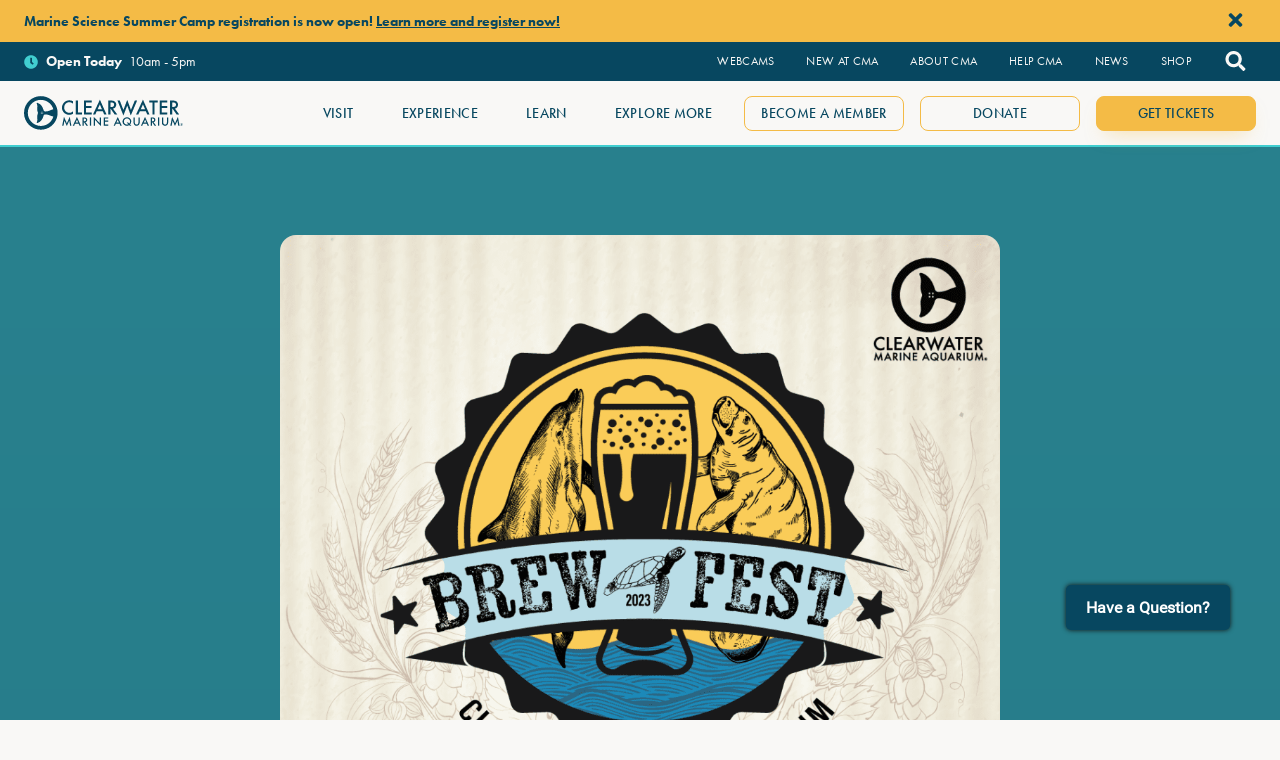

--- FILE ---
content_type: text/html; charset=UTF-8
request_url: https://www.cmaquarium.org/brew-fest/
body_size: 29743
content:
<!DOCTYPE html>
<html lang="en-US">
<head >
<meta charset="UTF-8" />
<meta name="viewport" content="width=device-width, initial-scale=1" />
<title>Brew Fest - Clearwater Marine Aquarium</title>

<!-- This site is optimized with the Yoast SEO Premium plugin v13.1 - https://yoast.com/wordpress/plugins/seo/ -->
<meta name="description" content="Cheers to a captivating evening of craft brews and marine wonders at Clearwater Marine Aquarium’s Brew Fest! Savor various local beers, groove to live music, and immerse yourself in the beauty of marine life after hours."/>
<meta name="robots" content="max-snippet:-1, max-image-preview:large, max-video-preview:-1"/>
<link rel="canonical" href="https://www.cmaquarium.org/brew-fest/" />
<meta property="og:locale" content="en_US" />
<meta property="og:type" content="article" />
<meta property="og:title" content="Brew Fest - Clearwater Marine Aquarium" />
<meta property="og:description" content="Cheers to a captivating evening of craft brews and marine wonders at Clearwater Marine Aquarium’s Brew Fest! Savor various local beers, groove to live music, and immerse yourself in the beauty of marine life after hours. Event tickets also support vital marine conservation efforts. Join us on October 6, 2023, for an unforgettable experience." />
<meta property="og:url" content="https://www.cmaquarium.org/brew-fest/" />
<meta property="og:site_name" content="Clearwater Marine Aquarium" />
<meta property="article:publisher" content="https://www.facebook.com/SeeWinter" />
<meta property="og:image" content="https://www.cmaquarium.org/app/uploads/2023/09/Brew-Fest-Digital-Banners-1920-1080.jpg" />
<meta property="og:image:secure_url" content="https://www.cmaquarium.org/app/uploads/2023/09/Brew-Fest-Digital-Banners-1920-1080.jpg" />
<meta property="og:image:width" content="1920" />
<meta property="og:image:height" content="1080" />
<meta name="twitter:card" content="summary_large_image" />
<meta name="twitter:description" content="Cheers to a captivating evening of craft brews and marine wonders at the Clearwater Marine Aquarium’s Brew Fest! Savor various local beers, groove to live music, and immerse yourself in the beauty of marine life after hours. Event tickets also support vital marine conservation efforts. Join us on October 6th, 2023, for an unforgettable experience." />
<meta name="twitter:title" content="Brew Fest - Clearwater Marine Aquarium" />
<meta name="twitter:site" content="@CMAquarium" />
<meta name="twitter:image" content="https://www.cmaquarium.org/app/uploads/2023/08/April-Menu-0007-scaled.jpg" />
<meta name="twitter:creator" content="@CMAquarium" />
<!-- / Yoast SEO Premium plugin. -->

<link rel='dns-prefetch' href='//a.omappapi.com' />
<link rel='dns-prefetch' href='//use.typekit.net' />
<link rel="alternate" type="application/rss+xml" title="Clearwater Marine Aquarium &raquo; Feed" href="https://www.cmaquarium.org/feed/" />
<link rel="alternate" type="text/calendar" title="Clearwater Marine Aquarium &raquo; iCal Feed" href="https://www.cmaquarium.org/events/?ical=1" />
<link rel="preload" href="https://use.typekit.net/pkh3xbf.css" as="style" crossorigin><style>[v-cloak] { display: none; }</style><link rel="stylesheet" href="https://www.cmaquarium.org/app/plugins/the-events-calendar/common/src/resources/css/common-skeleton.min.css?ver=4.12.12">
<link rel="stylesheet" href="https://www.cmaquarium.org/app/plugins/the-events-calendar/common/src/resources/css/tooltip.min.css?ver=4.12.12">
<link rel="stylesheet" href="https://www.cmaquarium.org/wp/wp-includes/css/dist/block-library/style.min.css?ver=5.5.2">
<link rel="stylesheet" href="https://www.cmaquarium.org/app/plugins/h5p/h5p-php-library/styles/h5p.css?ver=1.15.0">
<link rel="stylesheet" href="https://www.cmaquarium.org/app/themes/cma/assets/css/app.css?ver=1.0.12">
<link rel="stylesheet" href="https://use.typekit.net/pkh3xbf.css?ver=5.5.2">
<meta name="tec-api-version" content="v1"><meta name="tec-api-origin" content="https://www.cmaquarium.org"><link rel="https://theeventscalendar.com/" href="https://www.cmaquarium.org/wp-json/tribe/events/v1/" /><script>var dataLayer=new Array();</script><link rel=dns-prefetch href=//www.googletagmanager.com><link rel=preconnect href=//www.googletagmanager.com crossorigin><script>(function(w,d,s,l,i){w[l]=w[l]||[];w[l].push({'gtm.start':new Date().getTime(),event:'gtm.js'});var f=d.getElementsByTagName(s)[0],j=d.createElement(s),dl=l!='dataLayer'?'&l='+l:'';j.async=true;j.src='https://www.googletagmanager.com/gtm.js?id='+i+dl;f.parentNode.insertBefore(j,f);})(window,document,'script','dataLayer','GTM-WP3QR9');</script><style>
.page-header .wave .solid-wave path { fill: #f4f3ec !important; }
.site-container { background-color: #f4f3ec !important; }
</style>
<link rel="icon" href="https://www.cmaquarium.org/app/uploads/2022/01/cropped-cma-brand-32x32.png" sizes="32x32" />
<link rel="icon" href="https://www.cmaquarium.org/app/uploads/2022/01/cropped-cma-brand-192x192.png" sizes="192x192" />
<link rel="apple-touch-icon" href="https://www.cmaquarium.org/app/uploads/2022/01/cropped-cma-brand-180x180.png" />
<meta name="msapplication-TileImage" content="https://www.cmaquarium.org/app/uploads/2022/01/cropped-cma-brand-270x270.png" />
<style>
.ai-viewports                 {--ai: 1;}
.ai-viewport-3                { display: none !important;}
.ai-viewport-2                { display: none !important;}
.ai-viewport-1                { display: inherit !important;}
.ai-viewport-0                { display: none !important;}
@media (min-width: 768px) and (max-width: 979px) {
.ai-viewport-1                { display: none !important;}
.ai-viewport-2                { display: inherit !important;}
}
@media (max-width: 767px) {
.ai-viewport-1                { display: none !important;}
.ai-viewport-3                { display: inherit !important;}
}
.ai-rotate {position: relative;}
.ai-rotate-hidden {visibility: hidden;}
.ai-rotate-hidden-2 {position: absolute; top: 0; left: 0; width: 100%; height: 100%;}
.ai-list-data, .ai-ip-data, .ai-fallback, .ai-list-block, .ai-list-block-ip {visibility: hidden; position: absolute; width: 50%; height: 1px; top: -1000px; z-index: -9999; margin: 0px!important;}
.block-aip-default {margin: 8px 0; clear: both;}
.block-aip- {}
.block-aip-center {margin: 8px auto; text-align: center; display: block; clear: both;}
</style>
<script type="text/javascript">
    window._mNHandle = window._mNHandle || {};
    window._mNHandle.queue = window._mNHandle.queue || [];
    medianet_versionId = "3121199";
</script>
<script src="https://contextual.media.net/dmedianet.js?cid=8CU4601R1" async="async"></script></head>
<body class="page page-id-58131 wp-custom-logo wp-embed-responsive tribe-no-js header-full-width full-width-content genesis-title-hidden genesis-breadcrumbs-visible scheme-dark has-seamless-footer brew-fest" itemscope itemtype="https://schema.org/WebPage"><ul class="genesis-skip-link"><li><a href="#genesis-content" class="screen-reader-shortcut"> Skip to main content</a></li></ul><header class="site-header" itemscope itemtype="https://schema.org/WPHeader">
<div
    class="alert-bar alert-bar--yellow-dark-blue hidden alert-bar--dismissable"
    data-key="71220-1768814856"
    data-expires="6"
    role="alert"
>
    <div class="wrap">
        <div class="alert-bar__message">
            <p><strong>Marine Science Summer Camp registration is now open! <a href="https://www.cmaquarium.org/experience/educational-kids-camps/" target="_blank" rel="noopener noreferrer">Learn more and register now!</a></strong></p>
        </div>

                    <div class="alert-bar__dismiss">
                <button data-dismiss>
                    <i class="fas fa-fw fa-times" title="Dismiss Message"></i>
                </button>
            </div>
            </div>
</div>
<div class="top-bar"><div class="wrap">
<div class="opening-hours">
    <i class="mr-2 text-teal fas fa-clock"></i>
    <a href="https://www.cmaquarium.org/visit/visit-info/">
        <div class="op-is-open-shortcode"><span class="op-closed">We're currently closed.</span><span class="op-next-period "><span class="op-today"><strong>Open<span class="spacer"></span> Today</strong> 10am - 5pm</span></span></div>    </a>
</div>
<div class="menu-area"><nav class="nav-top-bar"><ul id="menu-top-bar-menu" class="menu genesis-nav-menu js-superfish"><li class="menu-item menu-webcams"><a href="https://www.cmaquarium.org/webcams/" itemprop="url"><span itemprop="name">Webcams</span></a></li>
<li class="menu-item menu-item-has-children menu-new-at-cma"><a target="_blank" rel="noopener noreferrer" href="https://www.cmaquarium.org/events/" itemprop="url"><span itemprop="name">New at CMA</span></a>
<ul class="sub-menu">
	<li class="menu-item menu-new-manatees"><a target="_blank" rel="noopener noreferrer" href="https://www.cmaquarium.org/manatee-rehabilitation-center/" itemprop="url"><span itemprop="name">New Manatees</span></a></li>
	<li class="menu-item menu-new-rough-toothed-dolphins"><a href="https://www.cmaquarium.org/animals/dolphins/" itemprop="url"><span itemprop="name">New Rough-Toothed Dolphins</span></a></li>
	<li class="menu-item menu-baycare-kids-check-up"><a target="_blank" rel="noopener noreferrer" href="https://www.cmaquarium.org/experiences/baycare-kids-check-up-exhibit/" itemprop="url"><span itemprop="name">BayCare Kids Check-Up</span></a></li>
	<li class="menu-item menu-florida-wild-exotic"><a href="https://www.cmaquarium.org/experiences/florida/" itemprop="url"><span itemprop="name">Florida: Wild &#038; Exotic</span></a></li>
	<li class="menu-item menu-movies-at-cma"><a href="https://www.cmaquarium.org/experiences/movies/" itemprop="url"><span itemprop="name">Movies at CMA</span></a></li>
	<li class="menu-item menu-virtual-reality-experience"><a href="https://www.cmaquarium.org/experiences/virtual-reality-experience/" itemprop="url"><span itemprop="name">Virtual Reality Experience</span></a></li>
</ul>
</li>
<li class="menu-item menu-item-has-children menu-about-cma"><a href="https://mission.cmaquarium.org" itemprop="url"><span itemprop="name">About CMA</span></a>
<ul class="sub-menu">
	<li class="menu-item menu-cma-50-years-of-conservation"><a href="https://mission.cmaquarium.org/50-years-of-marine-conservation/" itemprop="url"><span itemprop="name">CMA 50 Years of Conservation</span></a></li>
	<li class="menu-item menu-what-we-do"><a href="https://mission.cmaquarium.org/what-we-do/" itemprop="url"><span itemprop="name">What We Do</span></a></li>
	<li class="menu-item menu-get-involved"><a href="https://mission.cmaquarium.org/get-involved/" itemprop="url"><span itemprop="name">Get Involved</span></a></li>
	<li class="menu-item menu-cma-research-institute"><a href="https://mission.cmaquarium.org/research-institute/" itemprop="url"><span itemprop="name">CMA Research Institute</span></a></li>
	<li class="menu-item menu-educational-resources"><a href="https://mission.cmaquarium.org/education-resources/" itemprop="url"><span itemprop="name">Educational Resources</span></a></li>
	<li class="menu-item menu-executive-leadership"><a href="https://mission.cmaquarium.org/about/executive-leadership/" itemprop="url"><span itemprop="name">Executive Leadership</span></a></li>
	<li class="menu-item menu-careers"><a href="https://mission.cmaquarium.org/get-involved/careers/" itemprop="url"><span itemprop="name">Careers</span></a></li>
	<li class="menu-item menu-contact-us"><a href="https://mission.cmaquarium.org/about/contact-us/" itemprop="url"><span itemprop="name">Contact Us</span></a></li>
</ul>
</li>
<li class="menu-item menu-item-has-children menu-help-cma"><a href="https://mission.cmaquarium.org/ways-to-help-cma/" itemprop="url"><span itemprop="name">Help CMA</span></a>
<ul class="sub-menu">
	<li class="menu-item menu-give-now"><a target="_blank" rel="noopener noreferrer" href="https://give.clearwateraquarium.org/campaign/700100/donate?c_src=website&#038;c_src2=menu" itemprop="url"><span itemprop="name">Give Now</span></a></li>
	<li class="menu-item menu-wishlist"><a target="_blank" rel="noopener noreferrer" href="https://www.dreamlist.com/of/cleawatermarineaquarium" itemprop="url"><span itemprop="name">Wishlist</span></a></li>
	<li class="menu-item menu-cma-license-plate"><a target="_blank" rel="noopener noreferrer" href="https://www.cmaquarium.org/cma-license-plate/" itemprop="url"><span itemprop="name">CMA License Plate</span></a></li>
	<li class="menu-item menu-corporate-partnerships"><a href="https://mission.cmaquarium.org/about/sponsors/" itemprop="url"><span itemprop="name">Corporate Partnerships</span></a></li>
	<li class="menu-item menu-volunteer"><a href="https://mission.cmaquarium.org/get-involved/volunteer/" itemprop="url"><span itemprop="name">Volunteer</span></a></li>
	<li class="menu-item menu-more-ways-to-give"><a target="_blank" rel="noopener noreferrer" href="https://mission.cmaquarium.org/ways-to-help-cma/" itemprop="url"><span itemprop="name">More Ways to Give</span></a></li>
</ul>
</li>
<li class="menu-item menu-item-has-children menu-news"><a href="https://mission.cmaquarium.org/news/" itemprop="url"><span itemprop="name">News</span></a>
<ul class="sub-menu">
	<li class="menu-item menu-cma-update"><a href="https://www.cmaquarium.org/cma-update-2025/" itemprop="url"><span itemprop="name">CMA Update</span></a></li>
	<li class="menu-item menu-press"><a href="https://mission.cmaquarium.org/about/press/" itemprop="url"><span itemprop="name">Press</span></a></li>
	<li class="menu-item menu-blog-updates"><a href="https://mission.cmaquarium.org/news/" itemprop="url"><span itemprop="name">Blog Updates</span></a></li>
	<li class="menu-item menu-rescue-map"><a href="https://mission.cmaquarium.org/rescue-map/" itemprop="url"><span itemprop="name">Rescue Map</span></a></li>
	<li class="menu-item menu-third-party-review"><a href="https://mission.cmaquarium.org/news/third-party-review-update-2/" itemprop="url"><span itemprop="name">Third Party Review</span></a></li>
	<li class="menu-item menu-dolphin-health-updates"><a href="https://mission.cmaquarium.org/news/resident-dolphin-health-updates/" itemprop="url"><span itemprop="name">Dolphin Health Updates</span></a></li>
</ul>
</li>
<li class="menu-item menu-item-has-children menu-shop"><a target="_blank" rel="noopener noreferrer" href="http://store.cmaquarium.org/" itemprop="url"><span itemprop="name">Shop</span></a>
<ul class="sub-menu">
	<li class="menu-item menu-featured-items"><a target="_blank" rel="noopener noreferrer" href="https://store.cmaquarium.org/bestsellers" itemprop="url"><span itemprop="name">Featured Items</span></a></li>
	<li class="menu-item menu-2026-cma-calendar"><a href="https://give.clearwateraquarium.org/campaign/744837/donate" itemprop="url"><span itemprop="name">2026 CMA Calendar</span></a></li>
	<li class="menu-item menu-rescue-collection"><a href="https://store.cmaquarium.org/marine-life-rescue-project" itemprop="url"><span itemprop="name">Rescue Collection</span></a></li>
	<li class="menu-item menu-winter-the-dolphin-items"><a href="https://store.cmaquarium.org/winter-the-dolphin/" itemprop="url"><span itemprop="name">Winter the Dolphin Items</span></a></li>
	<li class="menu-item menu-marine-life-rescue-project"><a target="_blank" rel="noopener noreferrer" href="https://store.marineliferescueproject.org/" itemprop="url"><span itemprop="name">Marine Life Rescue Project</span></a></li>
</ul>
</li>
</ul></nav><div class="header-search"><search-panel v-cloak><form class="search-form" method="get" action="https://www.cmaquarium.org/" role="search" itemprop="potentialAction" itemscope itemtype="https://schema.org/SearchAction"><label class="search-form-label screen-reader-text" for="searchform-1">Search this website</label><input class="search-form-input" type="search" name="s" id="searchform-1" placeholder="Search this website" itemprop="query-input"><input class="search-form-submit" type="submit" value="Search"><meta content="https://www.cmaquarium.org/?s={s}" itemprop="target"></form></search-panel></div></div></div></div><div class="main-bar"><div class="wrap">
<div class="opening-hours">
    <i class="mr-2 text-teal fas fa-clock"></i>
    <a href="https://www.cmaquarium.org/visit/visit-info/">
        <div class="op-is-open-shortcode"><span class="op-closed">We're currently closed.</span><span class="op-next-period "><span class="op-today"><strong>Open<span class="spacer"></span> Today</strong> 10am - 5pm</span></span></div>    </a>
</div>
<div class="title-area"><a href="https://www.cmaquarium.org/" class="custom-logo-link" rel="home"><img src="https://www.cmaquarium.org/app/uploads/2020/05/cma-logo.svg" class="custom-logo" alt="Clearwater Marine Aquarium" height="50" width="230" /></a><p class="site-title" itemprop="headline">Clearwater Marine Aquarium</p></div><div class="menu-area"><nav class="nav-main"><ul id="menu-main-menu" class="menu genesis-nav-menu js-superfish"><li class="menu-item menu-item-has-children menu-visit"><a href="https://www.cmaquarium.org/visit/" itemprop="url"><span itemprop="name">Visit</span></a>
<ul class="sub-menu">
	<li class="menu-item menu-visit-info"><a href="https://www.cmaquarium.org/visit/visit-info/" itemprop="url"><span itemprop="name">Visit Info</span></a></li>
	<li class="menu-item menu-admissions"><a href="https://www.cmaquarium.org/visit/admissions/" itemprop="url"><span itemprop="name">Admissions</span></a></li>
	<li class="menu-item menu-membership"><a href="https://www.cmaquarium.org/membership/" itemprop="url"><span itemprop="name">Membership</span></a></li>
	<li class="menu-item menu-special-offers"><a href="https://www.cmaquarium.org/visit/special-offers-discounts/" itemprop="url"><span itemprop="name">Special Offers</span></a></li>
	<li class="menu-item menu-group-visits"><a href="https://www.cmaquarium.org/visit/group-visits/" itemprop="url"><span itemprop="name">Group Visits</span></a></li>
	<li class="menu-item menu-guest-safety-info"><a href="https://www.cmaquarium.org/safe-visit/" itemprop="url"><span itemprop="name">Guest Safety Info</span></a></li>
	<li class="menu-item menu-hotel-partners"><a href="https://www.cmaquarium.org/visit/hotel-partners/" itemprop="url"><span itemprop="name">Hotel Partners</span></a></li>
	<li class="menu-item menu-faqs"><a href="https://www.cmaquarium.org/visit/faqs/" itemprop="url"><span itemprop="name">FAQs</span></a></li>
</ul>
</li>
<li class="menu-item menu-item-has-children menu-experience"><a href="https://www.cmaquarium.org/experience/" itemprop="url"><span itemprop="name">Experience</span></a>
<ul class="sub-menu">
	<li class="menu-item menu-meet-resident-animals"><a href="https://www.cmaquarium.org/animals/" itemprop="url"><span itemprop="name">Meet Resident Animals</span></a></li>
	<li class="menu-item menu-experiences-exhibits"><a href="https://www.cmaquarium.org/experience/experiences-exhibits/" itemprop="url"><span itemprop="name">Experiences &#038; Exhibits</span></a></li>
	<li class="menu-item menu-boat-rides-guided-tours"><a href="https://www.cmaquarium.org/experience/boat-rides-guided-tours/" itemprop="url"><span itemprop="name">Boat Rides &#038; Guided Tours</span></a></li>
	<li class="menu-item menu-manatee-rehabilitation-center"><a href="https://www.cmaquarium.org/manatee-rehabilitation-center/" itemprop="url"><span itemprop="name">Manatee Rehabilitation Center</span></a></li>
	<li class="menu-item menu-florida-wild-exotic"><a href="https://www.cmaquarium.org/experiences/florida/" itemprop="url"><span itemprop="name">Florida: Wild &#038; Exotic</span></a></li>
	<li class="menu-item menu-upcoming-events"><a href="/events" itemprop="url"><span itemprop="name">Upcoming Events</span></a></li>
	<li class="menu-item menu-plan-an-event"><a href="https://www.cmaquarium.org/plan-event/" itemprop="url"><span itemprop="name">Plan an Event</span></a></li>
</ul>
</li>
<li class="menu-item menu-item-has-children menu-learn"><a href="https://www.cmaquarium.org/learn/" itemprop="url"><span itemprop="name">Learn</span></a>
<ul class="sub-menu">
	<li class="menu-item menu-educational-programs"><a href="https://www.cmaquarium.org/visit/programs/" itemprop="url"><span itemprop="name">Educational Programs</span></a></li>
	<li class="menu-item menu-echoes-speaker-series"><a href="https://www.cmaquarium.org/echoes-of-the-ocean/" itemprop="url"><span itemprop="name">Echoes: Speaker Series</span></a></li>
	<li class="menu-item menu-spring-break-family-adventures"><a href="https://www.cmaquarium.org/experiences/marine-science-family-mini-camps/" itemprop="url"><span itemprop="name">Spring Break Family Adventures</span></a></li>
	<li class="menu-item menu-summer-camp-programs"><a href="https://www.cmaquarium.org/experience/educational-kids-camps/" itemprop="url"><span itemprop="name">Summer Camp Programs</span></a></li>
	<li class="menu-item menu-off-site-programs"><a href="https://mission.cmaquarium.org/education-resources/off-site-programs/" itemprop="url"><span itemprop="name">Off-Site Programs</span></a></li>
	<li class="menu-item menu-boat-rides-guided-tours"><a href="https://www.cmaquarium.org/experience/boat-rides-guided-tours/" itemprop="url"><span itemprop="name">Boat Rides &#038; Guided Tours</span></a></li>
	<li class="menu-item menu-kids-zone"><a href="https://www.cmaquarium.org/learn/kids-zone/" itemprop="url"><span itemprop="name">Kids Zone</span></a></li>
</ul>
</li>
<li class="menu-item menu-item-has-children menu-explore-more"><a href="https://www.cmaquarium.org/explore/" itemprop="url"><span itemprop="name">Explore More</span></a>
<ul class="sub-menu">
	<li class="menu-item menu-cma-inspires-program"><a href="https://www.cmaquarium.org/inspiration/inspire-program/" itemprop="url"><span itemprop="name">CMA Inspires Program</span></a></li>
	<li class="menu-item menu-inspirational-stories"><a href="https://www.cmaquarium.org/inspiration/stories/" itemprop="url"><span itemprop="name">Inspirational Stories</span></a></li>
	<li class="menu-item menu-remembering-winter"><a href="https://www.cmaquarium.org/winter-updates/" itemprop="url"><span itemprop="name">Remembering Winter</span></a></li>
	<li class="menu-item menu-rescue-center"><a href="https://www.cmaquarium.org/explore/rescue-center/" itemprop="url"><span itemprop="name">Rescue Center</span></a></li>
	<li class="menu-item menu-cma-research-institute"><a href="https://mission.cmaquarium.org/research-institute/" itemprop="url"><span itemprop="name">CMA Research Institute</span></a></li>
	<li class="menu-item menu-cmas-mission"><a href="https://mission.cmaquarium.org/what-we-do/" itemprop="url"><span itemprop="name">CMA&#8217;s Mission</span></a></li>
	<li class="menu-item menu-get-involved"><a href="https://mission.cmaquarium.org/get-involved/" itemprop="url"><span itemprop="name">Get Involved</span></a></li>
</ul>
</li>
<li class="btn-outline menu-item menu-become-a-member"><a href="https://www.cmaquarium.org/membership/" itemprop="url"><span itemprop="name">Become a Member</span></a></li>
<li class="btn-outline menu-item menu-donate"><a target="_blank" rel="noopener noreferrer" href="https://give.clearwateraquarium.org/campaign/654265/donate?c_src=website&#038;c_src2=menu" itemprop="url"><span itemprop="name">Donate</span></a></li>
<li class="btn-primary menu-item menu-get-tickets"><a href="https://visit.cmaquarium.org/#/Admission" itemprop="url"><span itemprop="name">Get Tickets</span></a></li>
</ul></nav>        <button
            id="offcanvas-trigger"
            class="hamburger hamburger--squeeze"
            aria-label="Main Menu"
            aria-controls="menu-mobile-menu"
        >
            <span class="hamburger-box">
                <span class="hamburger-inner"></span>
            </span>
        </button>
    </div></div></div></header><div class="site-container"><div class="site-inner"><div class="content-sidebar-wrap"><main class="content" id="genesis-content"><div class="breadcrumb" itemprop="breadcrumb" itemscope itemtype="https://schema.org/BreadcrumbList"></span></div><article class="post-58131 page type-page status-publish has-post-thumbnail entry" aria-label="Brew Fest" itemscope itemtype="https://schema.org/CreativeWork"><div class="entry-content" itemprop="text">
<div class="wp-block-image"><figure class="aligncenter size-large"><img loading="lazy" width="1024" height="1024" src="https://www.cmaquarium.org/app/uploads/2023/09/Brew-Fest-Digital-Banners-1080-1080-1024x1024.png" alt="Brew Fest" class="wp-image-58637" srcset="https://www.cmaquarium.org/app/uploads/2023/09/Brew-Fest-Digital-Banners-1080-1080-1024x1024.png 1024w, https://www.cmaquarium.org/app/uploads/2023/09/Brew-Fest-Digital-Banners-1080-1080-300x300.png 300w, https://www.cmaquarium.org/app/uploads/2023/09/Brew-Fest-Digital-Banners-1080-1080-150x150.png 150w, https://www.cmaquarium.org/app/uploads/2023/09/Brew-Fest-Digital-Banners-1080-1080-768x768.png 768w, https://www.cmaquarium.org/app/uploads/2023/09/Brew-Fest-Digital-Banners-1080-1080-480x480.png 480w, https://www.cmaquarium.org/app/uploads/2023/09/Brew-Fest-Digital-Banners-1080-1080.jpg 1080w" sizes="(max-width: 1024px) 100vw, 1024px" /></figure></div>



<div class="wp-block-group is-style-no-padding"><div class="wp-block-group__inner-container">
<h3 class="has-text-align-center has-teal-color has-text-color">October 6&nbsp;·&nbsp;6:30 pm to 9:30 pm</h3>



<p class="has-text-align-center has-whiter-color has-text-color has-xlarge-font-size">Clearwater Marine Aquarium</p>



    <div
        id="image-slider-block_5f6ce7eb36420"
        class="block-image-slider alignfull"
        data-hide-dots="true"
    >
                    <img width="1024" height="683" src="https://www.cmaquarium.org/app/uploads/2023/08/April-Menu-0007-1024x683.jpg" class="attachment-large size-large" alt="" loading="lazy" srcset="https://www.cmaquarium.org/app/uploads/2023/08/April-Menu-0007-1024x683.jpg 1024w, https://www.cmaquarium.org/app/uploads/2023/08/April-Menu-0007-300x200.jpg 300w, https://www.cmaquarium.org/app/uploads/2023/08/April-Menu-0007-768x512.jpg 768w, https://www.cmaquarium.org/app/uploads/2023/08/April-Menu-0007-1536x1024.jpg 1536w, https://www.cmaquarium.org/app/uploads/2023/08/April-Menu-0007-2048x1365.jpg 2048w" sizes="(max-width: 1024px) 100vw, 1024px" />                    <img width="1024" height="683" src="https://www.cmaquarium.org/app/uploads/2023/08/2A2A9176-1024x683.jpg" class="attachment-large size-large" alt="" loading="lazy" srcset="https://www.cmaquarium.org/app/uploads/2023/08/2A2A9176-1024x683.jpg 1024w, https://www.cmaquarium.org/app/uploads/2023/08/2A2A9176-300x200.jpg 300w, https://www.cmaquarium.org/app/uploads/2023/08/2A2A9176-768x512.jpg 768w, https://www.cmaquarium.org/app/uploads/2023/08/2A2A9176-1536x1024.jpg 1536w, https://www.cmaquarium.org/app/uploads/2023/08/2A2A9176-2048x1365.jpg 2048w" sizes="(max-width: 1024px) 100vw, 1024px" />                    <img width="1024" height="683" src="https://www.cmaquarium.org/app/uploads/2021/05/Nick-Sunset-0001-1024x683.jpg" class="attachment-large size-large" alt="Nick dolphin at susnet" loading="lazy" srcset="https://www.cmaquarium.org/app/uploads/2021/05/Nick-Sunset-0001-1024x683.jpg 1024w, https://www.cmaquarium.org/app/uploads/2021/05/Nick-Sunset-0001-300x200.jpg 300w, https://www.cmaquarium.org/app/uploads/2021/05/Nick-Sunset-0001-768x512.jpg 768w, https://www.cmaquarium.org/app/uploads/2021/05/Nick-Sunset-0001-1536x1024.jpg 1536w, https://www.cmaquarium.org/app/uploads/2021/05/Nick-Sunset-0001.jpg 1920w" sizes="(max-width: 1024px) 100vw, 1024px" />                    <img width="1024" height="683" src="https://www.cmaquarium.org/app/uploads/2023/08/ONE_0234-2-1024x683.jpg" class="attachment-large size-large" alt="" loading="lazy" srcset="https://www.cmaquarium.org/app/uploads/2023/08/ONE_0234-2-1024x683.jpg 1024w, https://www.cmaquarium.org/app/uploads/2023/08/ONE_0234-2-300x200.jpg 300w, https://www.cmaquarium.org/app/uploads/2023/08/ONE_0234-2-768x512.jpg 768w, https://www.cmaquarium.org/app/uploads/2023/08/ONE_0234-2-1536x1024.jpg 1536w, https://www.cmaquarium.org/app/uploads/2023/08/ONE_0234-2-2048x1365.jpg 2048w" sizes="(max-width: 1024px) 100vw, 1024px" />                    <img width="1024" height="683" src="https://www.cmaquarium.org/app/uploads/2023/08/BLT-2-1024x683.jpg" class="attachment-large size-large" alt="" loading="lazy" srcset="https://www.cmaquarium.org/app/uploads/2023/08/BLT-2-1024x683.jpg 1024w, https://www.cmaquarium.org/app/uploads/2023/08/BLT-2-300x200.jpg 300w, https://www.cmaquarium.org/app/uploads/2023/08/BLT-2-768x512.jpg 768w, https://www.cmaquarium.org/app/uploads/2023/08/BLT-2-1536x1024.jpg 1536w, https://www.cmaquarium.org/app/uploads/2023/08/BLT-2-2048x1365.jpg 2048w" sizes="(max-width: 1024px) 100vw, 1024px" />                    <img width="601" height="450" src="https://www.cmaquarium.org/app/uploads/2023/09/Stilt-Walkers-2.jpg" class="attachment-large size-large" alt="" loading="lazy" srcset="https://www.cmaquarium.org/app/uploads/2023/09/Stilt-Walkers-2.jpg 601w, https://www.cmaquarium.org/app/uploads/2023/09/Stilt-Walkers-2-300x225.jpg 300w" sizes="(max-width: 601px) 100vw, 601px" />                    <img width="1024" height="683" src="https://www.cmaquarium.org/app/uploads/2023/05/20201124-Sunset-CMA-0002-1024x683.jpg" class="attachment-large size-large" alt="" loading="lazy" srcset="https://www.cmaquarium.org/app/uploads/2023/05/20201124-Sunset-CMA-0002-1024x683.jpg 1024w, https://www.cmaquarium.org/app/uploads/2023/05/20201124-Sunset-CMA-0002-300x200.jpg 300w, https://www.cmaquarium.org/app/uploads/2023/05/20201124-Sunset-CMA-0002-768x512.jpg 768w, https://www.cmaquarium.org/app/uploads/2023/05/20201124-Sunset-CMA-0002-1536x1024.jpg 1536w, https://www.cmaquarium.org/app/uploads/2023/05/20201124-Sunset-CMA-0002-2048x1365.jpg 2048w" sizes="(max-width: 1024px) 100vw, 1024px" />                    <img width="1024" height="683" src="https://www.cmaquarium.org/app/uploads/2023/08/ONE_0123-1024x683.jpg" class="attachment-large size-large" alt="" loading="lazy" srcset="https://www.cmaquarium.org/app/uploads/2023/08/ONE_0123-1024x683.jpg 1024w, https://www.cmaquarium.org/app/uploads/2023/08/ONE_0123-300x200.jpg 300w, https://www.cmaquarium.org/app/uploads/2023/08/ONE_0123-768x512.jpg 768w, https://www.cmaquarium.org/app/uploads/2023/08/ONE_0123-1536x1024.jpg 1536w, https://www.cmaquarium.org/app/uploads/2023/08/ONE_0123-2048x1365.jpg 2048w" sizes="(max-width: 1024px) 100vw, 1024px" />            </div>



<p class="has-text-align-center has-teal-color has-text-color has-large-font-size">21+ Event | Live Music| Signature Food &amp; Drinks</p>



<div style="height:20px" aria-hidden="true" class="wp-block-spacer"></div>
</div></div>



<div class="wp-block-group is-style-experience-group"><div class="wp-block-group__inner-container">
<h4 class="is-style-underlined has-whiter-color has-text-color">About the Evening</h4>



<p class="has-whiter-color has-text-color has-large-font-size">Cheers to a captivating evening of craft brews and marine wonders at Clearwater Marine Aquarium’s Brew Fest! Savor various local beers, groove to live music, and immerse yourself in the beauty of marine life after hours. Event tickets also support vital marine conservation efforts. Join us on October 6, 2023, for an unforgettable experience.</p>
</div></div>



<div class="wp-block-group is-style-no-padding"><div class="wp-block-group__inner-container">
<div style="height:20px" aria-hidden="true" class="wp-block-spacer"></div>



<p class="has-whiter-color has-blue-background-color has-text-color has-background">Enjoy access to visit the rescued dolphins, sea turtles, stingrays and other resident animals and explore a number of marine life habitats that will be viewable during the evening hours. </p>



<h2 class="is-style-underlined">Tickets</h2>



<div style="height:100px" aria-hidden="true" id="brewfesttickets" class="wp-block-spacer"></div>



    <div
        id="card-slider-block_64add523f0e96"
        class="block-card-slider do-slider"
        data-hide-dots="true"
    >
                    <div class="card-slider-item">
                <header class="card-slider-item__header">
                    <h3 class="card-slider-item__title">
                        General Admission                     </h3>

                                            <span class="card-slider-item__subtitle">
                            $85 Adults (Advance Pricing)                        </span>
                                    </header>

                <div class="card-slider-item__content">
                    <div>
                        <div class="page" title="Page 1">
<div class="layoutArea">
<div class="column">
<p class="p1"><b>General Admission Includes: </b></p>
<ul class="ul1">
<li class="li1">Event Admission for 21+ adult</li>
<li>12 samples included &#8211; beer and/or food samples</li>
<li>Live Entertainment</li>
<li class="li1">Interactive dolphin presentation</li>
<li>Access to underwater views of the rescued dolphins, sea turtles, stingrays and other resident animals and a number of marine life habitats that will be viewable during the evening hours until 8:30pm</li>
<li class="li1">Dining options available for purchase throughout aquarium until 9:30 pm</li>
<li class="li1">Bars available throughout the aquarium</li>
</ul>
<p class="p1"><strong>Limited ticket availability. Ticket pricing is subject to change and will increase at the gate on event date.</strong></p>
</div>
</div>
</div>
                    </div>

                                                                        <div class="mt-6">
                                <a class="card-slider-item__btn btn has-text-color" href="https://visit.cmaquarium.org/#/Admissionlist/SpecialEvent" target="_blank">
                                    BUY NOW &amp; SAVE                                </a>
                            </div>
                                    </div>
            </div>
                    <div class="card-slider-item">
                <header class="card-slider-item__header">
                    <h3 class="card-slider-item__title">
                        VIP Admission                      </h3>

                                            <span class="card-slider-item__subtitle">
                            $115 Adults (Advance Pricing)                        </span>
                                    </header>

                <div class="card-slider-item__content">
                    <div>
                        <p class="p1"><b>VIP Admission Includes:</b></p>
<ul class="ul1">
<li>Admission for 21+ adult and early VIP entry at 6pm</li>
<li>VIP lounge and seating areas throughout the aquarium</li>
<li>12 samples of beer and/or food sample included</li>
<li class="li1">Live Entertainment</li>
<li class="li1">Interactive dolphin presentations</li>
<li>Access to underwater views of the rescued dolphins, sea turtles, stingrays and other resident animals and a number of marine life habitats that will be viewable during the evening hours until 8:30pm</li>
<li class="li1">Dining options available for purchase throughout aquarium until 9:30 pm</li>
<li>Bars available throughout the aquarium</li>
</ul>
<p class="p1"><strong>Limited ticket availability. Ticket pricing is subject to change and will increase at the gate on event date.</strong></p>
                    </div>

                                                                        <div class="mt-6">
                                <a class="card-slider-item__btn btn has-text-color" href="https://visit.cmaquarium.org/#/Admissionlist/SSBBbayBrewVIP" target="_blank">
                                    BUY NOW &amp; SAVE                                </a>
                            </div>
                                    </div>
            </div>
            </div>



<div class="wp-block-group is-style-rounded has-yellow-background-color has-background"><div class="wp-block-group__inner-container">
<h2>Groups Save Up to 20%!</h2>



<p><strong>Bring your friends and family to Brew Fest and save 20% off general admission with a group of 8 or save 10% with a group of 6. </strong></p>



<div class="wp-block-buttons">
<div class="wp-block-button"><a class="wp-block-button__link has-whiter-color has-blue-dark-background-color has-text-color has-background" href="https://visit.cmaquarium.org/#/Admissionlist/SSBBbayBrew68pk" target="_blank" rel="noreferrer noopener">BUY NOW &amp; SAVE</a></div>
</div>
</div></div>



<p class="has-text-align-center has-small-font-size">*<em>All prices and event details subject to change. Refunds are not available for any events. Late arrivals, cancellations, and no shows will not be refunded or rescheduled.</em></p>


    <div id="cta-banners-block_64add523f0e97" class="block-cta-banners">
        <div class="cta-banners">
                                            <div class="cta-banner cta-banner--default cta-banner--cma cta-banner--full">
                    
                    <div class="cta-banner__content-wrapper">
                        <div>
                                                            <span class="cta-banner__supertitle">
                                    Save 10%                                </span>
                            
                            <h2 class="cta-banner__title">Member Tickets</h2>

                                                            <div class="cta-banner__content">
                                    <p><strong>CMA Members enjoy early admission at 6pm and 10% off event tickets. <a href="https://www.cmaquarium.org/membership/" target="_blank" rel="noreferrer noopener" data-type="page" data-id="22848" data-rich-text-format-boundary="true">Become a member</a> to save on special events all year! </strong></p>
                                </div>
                                                    </div>

                                                    <div class="cta-banner__actions">
                                <a  class="btn text-blue-dark has-text-color" href="https://visit.cmaquarium.org/#/Admissionlist/SpecialEvent">BUY TICKETS</a>                            </div>
                                            </div>
                </div>
                    </div>
    </div>



<div class="wp-block-group is-style-rounded has-whiter-background-color has-background"><div class="wp-block-group__inner-container">
<h3>12 Brew Fest Samples Included With Your Ticket!</h3>



<div class="wp-block-media-text alignwide is-stacked-on-mobile"><figure class="wp-block-media-text__media"><img loading="lazy" width="900" height="900" src="https://www.cmaquarium.org/app/uploads/2023/09/CMA-Brew-Fest-Sampler.jpg" alt="Brew Fest Sampler" class="wp-image-58661" srcset="https://www.cmaquarium.org/app/uploads/2023/09/CMA-Brew-Fest-Sampler.jpg 900w, https://www.cmaquarium.org/app/uploads/2023/09/CMA-Brew-Fest-Sampler-300x300.jpg 300w, https://www.cmaquarium.org/app/uploads/2023/09/CMA-Brew-Fest-Sampler-150x150.jpg 150w, https://www.cmaquarium.org/app/uploads/2023/09/CMA-Brew-Fest-Sampler-768x768.jpg 768w, https://www.cmaquarium.org/app/uploads/2023/09/CMA-Brew-Fest-Sampler-480x480.jpg 480w" sizes="(max-width: 900px) 100vw, 900px" /></figure><div class="wp-block-media-text__content">
<p class="has-large-font-size">Tickets include a Brew Fest lanyard for 12 beer &amp; food samples.&nbsp;</p>



<p>Additional event lanyards will be available for purchase at Brew Fest. </p>
</div></div>



<div class="wp-block-buttons">
<div class="wp-block-button"><a class="wp-block-button__link" href="https://visit.cmaquarium.org/#/Admissionlist/SpecialEvent" target="_blank" rel="noreferrer noopener">BUY TICKETS</a></div>
</div>
</div></div>



<h2 class="is-style-underlined has-whiter-color has-text-color">Brew Fest Activities</h2>



<div class="wp-block-group is-style-rounded has-whiter-background-color has-background"><div class="wp-block-group__inner-container">
<h3>Enjoy the Aquarium After Hours</h3>



<ul class="is-style-checks"><li>Access to underwater views of the rescued dolphins, sea turtles, stingrays and other resident animals and explore a number of marine life habitats that will be viewable during the evening hours until 8:30pm. </li><li>Experience the flavors of local beer and savor food that will make your palate buzz with delight.</li><li>Enjoy live music entertainment by Second Rodeo throughout the night!</li></ul>
</div></div>



<h2 class="is-style-underlined">Participating Breweries </h2>


    <div id="cta-grid-block_650895a524945" class="block-cta-grid is-style-grid">
        <div class="cta-cards">
            <article class="cta-card ">
            <div class="cta-card__thumb" data-tag="">
                            <img width="768" height="512" src="https://www.cmaquarium.org/app/uploads/2023/08/Coppertail-768x512.jpg" class="attachment-teaser-thumb size-teaser-thumb" alt="" loading="lazy" />                    </div>
    
    <div class="cta-card__content">
        <div class="cta-card__info">
            <header class="text-blue-dark">
                <h3 class="cta-card__title">
                                                                                </h3>
            </header>

                    </div>

            </div>
</article>
<article class="cta-card ">
            <div class="cta-card__thumb" data-tag="">
                            <img width="473" height="407" src="https://www.cmaquarium.org/app/uploads/2023/09/marker-48.jpg" class="attachment-teaser-thumb size-teaser-thumb" alt="" loading="lazy" srcset="https://www.cmaquarium.org/app/uploads/2023/09/marker-48.jpg 473w, https://www.cmaquarium.org/app/uploads/2023/09/marker-48-300x258.jpg 300w" sizes="(max-width: 473px) 100vw, 473px" />                    </div>
    
    <div class="cta-card__content">
        <div class="cta-card__info">
            <header class="text-blue-dark">
                <h3 class="cta-card__title">
                                                                                </h3>
            </header>

                    </div>

            </div>
</article>
<article class="cta-card ">
            <div class="cta-card__thumb" data-tag="">
                            <img width="768" height="512" src="https://www.cmaquarium.org/app/uploads/2023/08/FLAve-SquareLock-Up-White-002-768x512.jpeg" class="attachment-teaser-thumb size-teaser-thumb" alt="" loading="lazy" />                    </div>
    
    <div class="cta-card__content">
        <div class="cta-card__info">
            <header class="text-blue-dark">
                <h3 class="cta-card__title">
                                                                                </h3>
            </header>

                    </div>

            </div>
</article>
<article class="cta-card ">
            <div class="cta-card__thumb" data-tag="">
                            <img width="768" height="512" src="https://www.cmaquarium.org/app/uploads/2023/08/3-Daughters-Logo-768x512.jpg" class="attachment-teaser-thumb size-teaser-thumb" alt="" loading="lazy" />                    </div>
    
    <div class="cta-card__content">
        <div class="cta-card__info">
            <header class="text-blue-dark">
                <h3 class="cta-card__title">
                                                                                </h3>
            </header>

                    </div>

            </div>
</article>
<article class="cta-card ">
            <div class="cta-card__thumb" data-tag="">
                            <img width="667" height="512" src="https://www.cmaquarium.org/app/uploads/2023/08/Olde-Florida-667x512.jpeg" class="attachment-teaser-thumb size-teaser-thumb" alt="" loading="lazy" />                    </div>
    
    <div class="cta-card__content">
        <div class="cta-card__info">
            <header class="text-blue-dark">
                <h3 class="cta-card__title">
                                                                                </h3>
            </header>

                    </div>

            </div>
</article>
<article class="cta-card ">
            <div class="cta-card__thumb" data-tag="">
                            <img width="473" height="407" src="https://www.cmaquarium.org/app/uploads/2023/09/escape-copy.jpg" class="attachment-teaser-thumb size-teaser-thumb" alt="" loading="lazy" srcset="https://www.cmaquarium.org/app/uploads/2023/09/escape-copy.jpg 473w, https://www.cmaquarium.org/app/uploads/2023/09/escape-copy-300x258.jpg 300w" sizes="(max-width: 473px) 100vw, 473px" />                    </div>
    
    <div class="cta-card__content">
        <div class="cta-card__info">
            <header class="text-blue-dark">
                <h3 class="cta-card__title">
                                                                                </h3>
            </header>

                    </div>

            </div>
</article>
<article class="cta-card ">
            <div class="cta-card__thumb" data-tag="">
                            <img width="768" height="390" src="https://www.cmaquarium.org/app/uploads/2023/09/Sierra-Nevada-Logo-768x390.jpg" class="attachment-teaser-thumb size-teaser-thumb" alt="" loading="lazy" />                    </div>
    
    <div class="cta-card__content">
        <div class="cta-card__info">
            <header class="text-blue-dark">
                <h3 class="cta-card__title">
                                                                                </h3>
            </header>

                    </div>

            </div>
</article>
<article class="cta-card ">
            <div class="cta-card__thumb" data-tag="">
                            <img width="768" height="512" src="https://www.cmaquarium.org/app/uploads/2023/09/Allagash-Brewing-Logo-Secondary-Full-Color-2000x2000-3708740-768x512.jpg" class="attachment-teaser-thumb size-teaser-thumb" alt="" loading="lazy" />                    </div>
    
    <div class="cta-card__content">
        <div class="cta-card__info">
            <header class="text-blue-dark">
                <h3 class="cta-card__title">
                                                                                </h3>
            </header>

                    </div>

            </div>
</article>
<article class="cta-card ">
            <div class="cta-card__thumb" data-tag="">
                            <img width="473" height="407" src="https://www.cmaquarium.org/app/uploads/2023/09/cigar-city.jpg" class="attachment-teaser-thumb size-teaser-thumb" alt="" loading="lazy" srcset="https://www.cmaquarium.org/app/uploads/2023/09/cigar-city.jpg 473w, https://www.cmaquarium.org/app/uploads/2023/09/cigar-city-300x258.jpg 300w" sizes="(max-width: 473px) 100vw, 473px" />                    </div>
    
    <div class="cta-card__content">
        <div class="cta-card__info">
            <header class="text-blue-dark">
                <h3 class="cta-card__title">
                                                                                </h3>
            </header>

                    </div>

            </div>
</article>
<article class="cta-card ">
            <div class="cta-card__thumb" data-tag="">
                            <img width="667" height="512" src="https://www.cmaquarium.org/app/uploads/2023/09/anecdote-667x512.jpg" class="attachment-teaser-thumb size-teaser-thumb" alt="" loading="lazy" />                    </div>
    
    <div class="cta-card__content">
        <div class="cta-card__info">
            <header class="text-blue-dark">
                <h3 class="cta-card__title">
                                                                                </h3>
            </header>

                    </div>

            </div>
</article>
<article class="cta-card ">
            <div class="cta-card__thumb" data-tag="">
                            <img width="768" height="512" src="https://www.cmaquarium.org/app/uploads/2023/10/Yuengling-768x512.jpg" class="attachment-teaser-thumb size-teaser-thumb" alt="" loading="lazy" />                    </div>
    
    <div class="cta-card__content">
        <div class="cta-card__info">
            <header class="text-blue-dark">
                <h3 class="cta-card__title">
                                                                                </h3>
            </header>

                    </div>

            </div>
</article>
<article class="cta-card ">
            <div class="cta-card__thumb" data-tag="">
                            <img width="473" height="407" src="https://www.cmaquarium.org/app/uploads/2023/09/Southern-Lights.jpg" class="attachment-teaser-thumb size-teaser-thumb" alt="" loading="lazy" srcset="https://www.cmaquarium.org/app/uploads/2023/09/Southern-Lights.jpg 473w, https://www.cmaquarium.org/app/uploads/2023/09/Southern-Lights-300x258.jpg 300w" sizes="(max-width: 473px) 100vw, 473px" />                    </div>
    
    <div class="cta-card__content">
        <div class="cta-card__info">
            <header class="text-blue-dark">
                <h3 class="cta-card__title">
                                                                                </h3>
            </header>

                    </div>

            </div>
</article>
<article class="cta-card ">
            <div class="cta-card__thumb" data-tag="">
                            <img width="667" height="512" src="https://www.cmaquarium.org/app/uploads/2023/09/Brewing-667x512.jpg" class="attachment-teaser-thumb size-teaser-thumb" alt="" loading="lazy" />                    </div>
    
    <div class="cta-card__content">
        <div class="cta-card__info">
            <header class="text-blue-dark">
                <h3 class="cta-card__title">
                                                                                </h3>
            </header>

                    </div>

            </div>
</article>
<article class="cta-card ">
            <div class="cta-card__thumb" data-tag="">
                            <img width="667" height="512" src="https://www.cmaquarium.org/app/uploads/2023/09/Brew-Hub-667x512.jpg" class="attachment-teaser-thumb size-teaser-thumb" alt="" loading="lazy" />                    </div>
    
    <div class="cta-card__content">
        <div class="cta-card__info">
            <header class="text-blue-dark">
                <h3 class="cta-card__title">
                                                                                </h3>
            </header>

                    </div>

            </div>
</article>
<article class="cta-card ">
            <div class="cta-card__thumb" data-tag="">
                            <img width="473" height="407" src="https://www.cmaquarium.org/app/uploads/2023/09/7th-Sun-.jpg" class="attachment-teaser-thumb size-teaser-thumb" alt="" loading="lazy" srcset="https://www.cmaquarium.org/app/uploads/2023/09/7th-Sun-.jpg 473w, https://www.cmaquarium.org/app/uploads/2023/09/7th-Sun--300x258.jpg 300w" sizes="(max-width: 473px) 100vw, 473px" />                    </div>
    
    <div class="cta-card__content">
        <div class="cta-card__info">
            <header class="text-blue-dark">
                <h3 class="cta-card__title">
                                                                                </h3>
            </header>

                    </div>

            </div>
</article>
<article class="cta-card ">
            <div class="cta-card__thumb" data-tag="">
                            <img width="667" height="512" src="https://www.cmaquarium.org/app/uploads/2023/09/terrrapin-667x512.jpg" class="attachment-teaser-thumb size-teaser-thumb" alt="" loading="lazy" />                    </div>
    
    <div class="cta-card__content">
        <div class="cta-card__info">
            <header class="text-blue-dark">
                <h3 class="cta-card__title">
                                                                                </h3>
            </header>

                    </div>

            </div>
</article>
<article class="cta-card ">
            <div class="cta-card__thumb" data-tag="">
                            <img width="400" height="140" src="https://www.cmaquarium.org/app/uploads/2023/09/Logo-crooked-thumn.jpg" class="attachment-teaser-thumb size-teaser-thumb" alt="" loading="lazy" srcset="https://www.cmaquarium.org/app/uploads/2023/09/Logo-crooked-thumn.jpg 400w, https://www.cmaquarium.org/app/uploads/2023/09/Logo-crooked-thumn-300x105.jpg 300w" sizes="(max-width: 400px) 100vw, 400px" />                    </div>
    
    <div class="cta-card__content">
        <div class="cta-card__info">
            <header class="text-blue-dark">
                <h3 class="cta-card__title">
                                                                                </h3>
            </header>

                    </div>

            </div>
</article>
        </div>
    </div>



<h2 class="is-style-underlined">Menu</h2>



<div id="brewfestmenu" class="wp-block-image"><figure class="aligncenter size-large"><a href="https://www.cmaquarium.org/app/uploads/2023/10/Brew-Fest-1080x1920-Overall.jpg" target="_blank"><img loading="lazy" width="576" height="1024" src="https://www.cmaquarium.org/app/uploads/2023/10/Brew-Fest-1080x1920-Overall-576x1024.jpg" alt="" class="wp-image-59130" srcset="https://www.cmaquarium.org/app/uploads/2023/10/Brew-Fest-1080x1920-Overall-576x1024.jpg 576w, https://www.cmaquarium.org/app/uploads/2023/10/Brew-Fest-1080x1920-Overall-169x300.jpg 169w, https://www.cmaquarium.org/app/uploads/2023/10/Brew-Fest-1080x1920-Overall-768x1365.jpg 768w, https://www.cmaquarium.org/app/uploads/2023/10/Brew-Fest-1080x1920-Overall-864x1536.jpg 864w, https://www.cmaquarium.org/app/uploads/2023/10/Brew-Fest-1080x1920-Overall.jpg 1080w" sizes="(max-width: 576px) 100vw, 576px" /></a><figcaption>View Menu Larger</figcaption></figure></div>



<h2 class="is-style-underlined">Map </h2>



<figure class="wp-block-image alignwide size-large"><a href="https://www.cmaquarium.org/app/uploads/2023/10/Brew-Fest-Map-1920x1080-1-1.jpg" target="_blank"><img loading="lazy" width="1024" height="576" src="https://www.cmaquarium.org/app/uploads/2023/10/Brew-Fest-Map-1920x1080-1-1-1024x576.jpg" alt="" class="wp-image-59175" srcset="https://www.cmaquarium.org/app/uploads/2023/10/Brew-Fest-Map-1920x1080-1-1-1024x576.jpg 1024w, https://www.cmaquarium.org/app/uploads/2023/10/Brew-Fest-Map-1920x1080-1-1-300x169.jpg 300w, https://www.cmaquarium.org/app/uploads/2023/10/Brew-Fest-Map-1920x1080-1-1-768x432.jpg 768w, https://www.cmaquarium.org/app/uploads/2023/10/Brew-Fest-Map-1920x1080-1-1-1536x864.jpg 1536w, https://www.cmaquarium.org/app/uploads/2023/10/Brew-Fest-Map-1920x1080-1-1.jpg 1920w" sizes="(max-width: 1024px) 100vw, 1024px" /></a><figcaption>View Map Larger</figcaption></figure>



<p class="has-whiter-color has-text-color has-large-font-size"><strong>Net proceeds from this event benefit Clearwater Marine Aquarium&#8217;s ongoing mission to rescue, rehab, and release more marine life.</strong></p>



<div class="wp-block-buttons">
<div class="wp-block-button"><a class="wp-block-button__link has-yellow-background-color has-background" href="https://visit.cmaquarium.org/#/Admissionlist/SpecialEvent" target="_blank" rel="noreferrer noopener">BUY TICKETS</a></div>
</div>



<div style="height:49px" aria-hidden="true" class="wp-block-spacer"></div>



<p class="has-whiter-color has-text-color has-normal-font-size"><strong>Please Note: </strong></p>



<ul id="block-03355b93-4b02-4a6a-aa9f-fe2583160a83" class="has-whiter-color has-text-color"><li>In order to purchase or consume an alcoholic beverage, guests must be 21 or older. Additionally, you will be required to present valid identification to verify your age.</li><li>Event includes access to select areas of Clearwater Marine Aquarium, including the Ruth &amp; J.O. Stone Dolphin Complex and Visitor Center.</li><li>All prices and event details subject to change. Refunds are not available for any SunSips by the Bay events. Late arrivals, cancellations, and no shows will not be refunded or rescheduled.</li><li>All alcohol sales will end at 9:10pm. </li></ul>



<hr class="wp-block-separator"/>



<p class="has-whiter-color has-text-color"><strong>Dress attire is casual. </strong></p>



<p class="has-whiter-color has-text-color has-small-font-size">Please note that while we encourage a relaxed and comfortable dress code for this event, we kindly request that guests refrain from wearing bathing suits or any overly revealing clothing. We ask that appropriate clothing be worn to cover the torso and be suitable for public spaces. This may include items such as t-shirts, blouses, shorts, jeans, skirts, and dresses. Shoes or sandals are also required.</p>



<p class="has-whiter-color has-text-color has-small-font-size">We reserve the right to refuse entry or ask guests to leave if their attire does not comply with our dress code policy. We appreciate your cooperation and look forward to a fun and enjoyable event for all.</p>
</div></div>
</div></article></main></div></div></div><footer class="site-footer" itemscope itemtype="https://schema.org/WPFooter"><div class="wrap"><div class="block-area block-area--footer">
<figure class="wp-block-pullquote"><blockquote class="has-text-color has-whiter-color"><p>We believe in preserving our environment while inspiring the human spirit through leadership in the rescue, rehabilitation, and release of marine life; environmental education; research; and conservation. <br>We are a non-profit 501(c)(3) organization.</p></blockquote></figure>



<div id="footer-contact-block_5e41ba5dc8ed6" class="block-footer-contact text-sm">
    <div class="justify-between mb-8 xxs:flex">
        <div class="flex mb-6 mr-6 xxs:mb-0">
            <span class="relative mr-2 text-md" style="top: 4px">
                <i class="fas fa-map-marker-alt fa-fw text-peach"></i>
            </span>

            <address class="not-italic xs:mt-1" itemprop="address" itemscope itemtype="http://schema.org/PostalAddress">
                <span class="sr-only" itemprop="name">Clearwater Marine Aquarium</span>
                <div>
                    <span itemprop="streetAddress">249 Windward Passage</span><br>
                    <span itemprop="addressLocality">Clearwater</span>,
                    <span itemprop="addressRegion">FL</span>
                    <span itemprop="postalCode">33767</span>
                </div>
            </address>
        </div>

        <div class="flex">
            <span class="relative mr-2 text-md" style="top: 4px">
                <i class="fas fa-phone-alt fa-fw text-peach"></i>
            </span>

            <span>
                <a class="inline-block no-underline whitespace-no-wrap xs:mt-1" href="tel:727-441-1790">
                    727-441-1790                </a>
            </span>
        </div>
    </div>

    <nav class="flex justify-around my-8" aria-label="Social Media">
                                                <span>
                    <a href="https://www.facebook.com/ClearwaterMarineAquarium" class="inline-block no-underline transformer hover:scale-110">
                        <span class="text-3xl fa-layers fa-fw" title="Facebook">
                            <i class="text-peach fa-fw fas fa-circle"></i>
                            <i class="fa-fw fab fa-facebook-f text-blue-dark" data-fa-transform="shrink-8" title="Facebook"></i>
                        </span>
                    </a>
                </span>
                                                            <span>
                    <a href="https://www.youtube.com/user/ClearwaterAquarium" class="inline-block no-underline transformer hover:scale-110">
                        <span class="text-3xl fa-layers fa-fw" title="Youtube">
                            <i class="text-peach fa-fw fas fa-circle"></i>
                            <i class="fa-fw fab fa-youtube text-blue-dark" data-fa-transform="shrink-8" title="Youtube"></i>
                        </span>
                    </a>
                </span>
                                                            <span>
                    <a href="https://twitter.com/CMAquarium" class="inline-block no-underline transformer hover:scale-110">
                        <span class="text-3xl fa-layers fa-fw" title="Twitter">
                            <i class="text-peach fa-fw fas fa-circle"></i>
                            <i class="fa-fw fab fa-twitter text-blue-dark" data-fa-transform="shrink-8" title="Twitter"></i>
                        </span>
                    </a>
                </span>
                                                            <span>
                    <a href="https://www.tiktok.com/@cmaquarium" class="inline-block no-underline transformer hover:scale-110">
                        <span class="text-3xl fa-layers fa-fw" title="Tiktok">
                            <i class="text-peach fa-fw fas fa-circle"></i>
                            <i class="fa-fw fab fa-tiktok text-blue-dark" data-fa-transform="shrink-8" title="Tiktok"></i>
                        </span>
                    </a>
                </span>
                                                            <span>
                    <a href="https://www.instagram.com/cmaquarium/" class="inline-block no-underline transformer hover:scale-110">
                        <span class="text-3xl fa-layers fa-fw" title="Instagram">
                            <i class="text-peach fa-fw fas fa-circle"></i>
                            <i class="fa-fw fab fa-instagram text-blue-dark" data-fa-transform="shrink-8" title="Instagram"></i>
                        </span>
                    </a>
                </span>
                        </nav>

                <div class="my-8 text-center">
            <h3 class="text-xl text-white">Sign up for Our Newsletter</h3>
            <a href="https://www.cmaquarium.org/newsletter-signup/" class="mt-3 btn text-blue-dark has-text-color focus:outline-white" style="max-width: 100%">Subscribe</a>
        </div>
    </div>



<p class="has-text-align-center"><strong><strong><a href="https://store.cmaquarium.org" data-type="URL" data-id="https://store.cmaquarium.org" target="_blank" rel="noreferrer noopener">Shop</a></strong> • <strong><strong><a href="https://mission.cmaquarium.org/get-involved/careers/">Careers &amp; Internships</a></strong></strong></strong> • <strong><a href="https://mission.cmaquarium.org/about/contact-us/">Contact</a></strong></p>



<hr class="wp-block-separator is-style-default"/>



<p class="has-text-align-center"><strong><a rel="noreferrer noopener" href="https://mission.cmaquarium.org/get-involved/" target="_blank">Get Involved</a></strong></p>



<p class="has-text-align-center"><a href="https://mission.cmaquarium.org/get-involved/volunteer/">Volunteer</a> • <a rel="noreferrer noopener" href="https://give.clearwateraquarium.org/campaign/654265/donate?c_src=website&amp;c_src2=footer" data-type="URL" data-id="https://give.clearwateraquarium.org/campaign/654265/donate?c_src=website&amp;c_src2=footer" target="_blank">Donate</a> • <a rel="noreferrer noopener" href="https://www.gifthero.com/cmaquarium" data-type="URL" data-id="https://www.gifthero.com/cmaquarium" target="_blank">Give Supplies</a></p>



<div class="wp-block-image"><figure class="aligncenter size-medium is-resized"><a href="https://www.cmaquarium.org/cma-license-plate/" target="_blank"><img loading="lazy" src="https://www.cmaquarium.org/app/uploads/2024/10/CMA-license-plate-design-300x151.png" alt="CMA license plate" class="wp-image-67233" width="225" height="113" srcset="https://www.cmaquarium.org/app/uploads/2024/10/CMA-license-plate-design-300x151.png 300w, https://www.cmaquarium.org/app/uploads/2024/10/CMA-license-plate-design-1024x515.png 1024w, https://www.cmaquarium.org/app/uploads/2024/10/CMA-license-plate-design-768x386.png 768w, https://www.cmaquarium.org/app/uploads/2024/10/CMA-license-plate-design.png 1200w" sizes="(max-width: 225px) 100vw, 225px" /></a><figcaption><a href="https://www.cmaquarium.org/cma-license-plate/" data-type="URL" data-id="https://www.cmaquarium.org/cma-license-plate/" target="_blank" rel="noreferrer noopener">Pre-order a CMA Plate</a></figcaption></figure></div>



<hr class="wp-block-separator is-style-default"/>



<div class="wp-block-columns">
<div class="wp-block-column is-vertically-aligned-center">
<div class="wp-block-image"><figure class="aligncenter size-medium"><img loading="lazy" width="300" height="134" src="https://www.cmaquarium.org/app/uploads/2023/10/FAALogoColor.png-297w-white-300x134.png" alt="" class="wp-image-59211" srcset="https://www.cmaquarium.org/app/uploads/2023/10/FAALogoColor.png-297w-white-300x134.png 300w, https://www.cmaquarium.org/app/uploads/2023/10/FAALogoColor.png-297w-white-768x344.png 768w, https://www.cmaquarium.org/app/uploads/2023/10/FAALogoColor.png-297w-white.png 946w" sizes="(max-width: 300px) 100vw, 300px" /></figure></div>
</div>



<div class="wp-block-column is-vertically-aligned-center">
<div class="wp-block-image"><figure class="aligncenter size-medium is-resized"><img loading="lazy" src="https://www.cmaquarium.org/app/uploads/2023/04/AMMPA-CMYK-Accredited_1-white-300x126.png" alt="" class="wp-image-54291" width="300" height="126" srcset="https://www.cmaquarium.org/app/uploads/2023/04/AMMPA-CMYK-Accredited_1-white-300x126.png 300w, https://www.cmaquarium.org/app/uploads/2023/04/AMMPA-CMYK-Accredited_1-white-1024x430.png 1024w, https://www.cmaquarium.org/app/uploads/2023/04/AMMPA-CMYK-Accredited_1-white-768x322.png 768w, https://www.cmaquarium.org/app/uploads/2023/04/AMMPA-CMYK-Accredited_1-white.png 1153w" sizes="(max-width: 300px) 100vw, 300px" /></figure></div>
</div>



<div class="wp-block-column is-vertically-aligned-center">
<div class="wp-block-image"><figure class="aligncenter size-medium is-resized"><img loading="lazy" src="https://www.cmaquarium.org/app/uploads/2023/10/IMATA-white-300x69.png" alt="" class="wp-image-59210" width="300" height="69" srcset="https://www.cmaquarium.org/app/uploads/2023/10/IMATA-white-300x69.png 300w, https://www.cmaquarium.org/app/uploads/2023/10/IMATA-white-1024x237.png 1024w, https://www.cmaquarium.org/app/uploads/2023/10/IMATA-white-768x178.png 768w, https://www.cmaquarium.org/app/uploads/2023/10/IMATA-white.png 1201w" sizes="(max-width: 300px) 100vw, 300px" /></figure></div>
</div>
</div>



<p class="has-text-align-center has-whiter-color has-text-color has-large-font-size"><strong>Voted Best Family Fun in the Visit St. Pete-Clearwater 2025 Besties Awards!</strong></p>



<hr class="wp-block-separator has-text-color has-background has-sand-background-color has-sand-color is-style-wide"/>



<p class="has-text-align-center">© 2026 Clearwater Marine Aquarium</p>



<p class="has-text-align-center"><strong><a href="https://www.cmaquarium.org/privacy-policy/">Privacy Policy</a> • <a href="https://www.cmaquarium.org/terms-and-conditions/">Terms &amp; Conditions</a> • <a href="https://www.cmaquarium.org/ada-services/">Accessibility</a></strong></p>



<p class="has-text-align-center container-2xl has-small-font-size">A COPY OF THE OFFICIAL REGISTRATION AND FINANCIAL INFORMATION FOR CLEARWATER MARINE AQUARIUM, A FL-BASED NONPROFIT CORPORATION (REGISTRATION NO. CH352), MAY BE OBTAINED FROM THE DIVISION OF CONSUMER SERVICES BY CALLING TOLL-FREE 1-800-435-7352 WITHIN THE STATE OR BY VISITING www.800helpfla.com. REGISTRATION DOES NOT IMPLY ENDORSEMENT, APPROVAL, OR RECOMMENDATION BY THE STATE. Federal Tax ID#: 59-2086737.</p>


<p><script id="satisfiScript" src="https://chat.satis.fi/popup/embedder?popupId=18052"></script></p></div></div></footer><div class="mobile-sticky-footer"><nav class="nav-mobile-sticky-footer"><ul id="menu-mobile-sticky-footer-menu" class="menu genesis-nav-menu js-superfish"><li class="icon-webcam menu-item menu-webcams"><a href="https://www.cmaquarium.org/webcams/" itemprop="url"><span itemprop="name">Webcams</span></a></li>
<li class="icon-id-card menu-item menu-membership"><a href="https://www.cmaquarium.org/membership/" itemprop="url"><span itemprop="name">Membership</span></a></li>
<li class="btn-buy-tickets menu-item menu-get-tickets"><a href="https://visit.seewinter.com/#/Admission" itemprop="url"><span itemprop="name">Get Tickets</span></a></li>
<li class="icon-compass menu-item menu-my-day"><a href="https://www.cmaquarium.org/my-day/" itemprop="url"><span itemprop="name">My Day</span></a></li>
<li class="icon-boat menu-item menu-experience"><a href="https://www.cmaquarium.org/experience/" itemprop="url"><span itemprop="name">Experience</span></a></li>
</ul></nav></div><aside class="js-offcanvas" id="offcanvas" hidden="hidden"><div class="c-offcanvas__inner"><span tabindex="-1" data-focus></span><form class="search-form" method="get" action="https://www.cmaquarium.org/" role="search" itemprop="potentialAction" itemscope="" itemtype="https://schema.org/SearchAction">
    <label class="search-form-label screen-reader-text" for="searchform-mobile">Search this website</label>
    <input class="search-form-input" type="search" name="s" id="searchform-mobile" placeholder="Search this website" itemprop="query-input">
    <button class="search-form-submit" type="submit">
        <i class="fas fa-search" title="Search"></i>
    </button>
    <meta content="https://www.cmaquarium.org/?s={s}" itemprop="target">
</form>
<nav class="nav-mobile"><ul id="menu-mobile-menu" class="menu genesis-nav-menu js-superfish"><li class="btn-buy-tickets menu-item menu-get-tickets"><a target="_blank" rel="noopener noreferrer" href="https://visit.cmaquarium.org/#/Admission" itemprop="url"><span itemprop="name">Get Tickets</span></a></li>
<li class="menu-item menu-visit"><a href="https://www.cmaquarium.org/visit/" itemprop="url"><span itemprop="name">Visit</span></a></li>
<li class="half menu-item menu-learn"><a href="https://www.cmaquarium.org/learn/" itemprop="url"><span itemprop="name">Learn</span></a></li>
<li class="half menu-item menu-experience"><a href="https://www.cmaquarium.org/experience/" itemprop="url"><span itemprop="name">Experience</span></a></li>
<li class="half menu-item menu-explore-more"><a target="_blank" rel="noopener noreferrer" href="https://www.cmaquarium.org/explore/" itemprop="url"><span itemprop="name">Explore More</span></a></li>
<li class="half menu-item menu-membership"><a target="_blank" rel="noopener noreferrer" href="https://www.cmaquarium.org/membership/" itemprop="url"><span itemprop="name">Membership</span></a></li>
<li class="half menu-item menu-upcoming-events"><a href="https://www.cmaquarium.org/events/" itemprop="url"><span itemprop="name">Upcoming Events</span></a></li>
<li class="half menu-item menu-plan-an-event"><a target="_blank" rel="noopener noreferrer" href="https://www.cmaquarium.org/plan-event/" itemprop="url"><span itemprop="name">Plan an Event</span></a></li>
<li class="half menu-item menu-live-webcams"><a href="https://www.cmaquarium.org/webcams/" itemprop="url"><span itemprop="name">Live Webcams</span></a></li>
<li class="half menu-item menu-about-cma"><a href="http://mission.cmaquarium.org/" itemprop="url"><span itemprop="name">About CMA</span></a></li>
<li class="half menu-item menu-cma-license-plate"><a href="https://www.cmaquarium.org/cma-license-plate/" itemprop="url"><span itemprop="name">CMA License Plate</span></a></li>
<li class="half menu-item menu-shop"><a target="_blank" rel="noopener noreferrer" href="http://store.cmaquarium.org/" itemprop="url"><span itemprop="name">Shop</span></a></li>
<li class="half menu-item menu-blog-news"><a target="_blank" rel="noopener noreferrer" href="https://mission.cmaquarium.org/news/" itemprop="url"><span itemprop="name">Blog &#038; News</span></a></li>
<li class="half menu-item menu-cma-inspires"><a href="https://www.cmaquarium.org/inspiration/" itemprop="url"><span itemprop="name">CMA Inspires</span></a></li>
<li class="btn-buy-tickets menu-item menu-donate"><a target="_blank" rel="noopener noreferrer" href="https://give.clearwateraquarium.org/campaign/654265/donate?c_src=website&#038;c_src2=menu" itemprop="url"><span itemprop="name">Donate</span></a></li>
</ul></nav></div></aside>		<script>
		( function ( body ) {
			'use strict';
			body.className = body.className.replace( /\btribe-no-js\b/, 'tribe-js' );
		} )( document.body );
		</script>
		<script id="rc-script" src="https://www.reservecloud.com/scripts/portals/rcPortal.js" rc-target="eventLeads" type="text/javascript" defer="defer"></script><script> /* <![CDATA[ */var tribe_l10n_datatables = {"aria":{"sort_ascending":": activate to sort column ascending","sort_descending":": activate to sort column descending"},"length_menu":"Show _MENU_ entries","empty_table":"No data available in table","info":"Showing _START_ to _END_ of _TOTAL_ entries","info_empty":"Showing 0 to 0 of 0 entries","info_filtered":"(filtered from _MAX_ total entries)","zero_records":"No matching records found","search":"Search:","all_selected_text":"All items on this page were selected. ","select_all_link":"Select all pages","clear_selection":"Clear Selection.","pagination":{"all":"All","next":"Next","previous":"Previous"},"select":{"rows":{"0":"","_":": Selected %d rows","1":": Selected 1 row"}},"datepicker":{"dayNames":["Sunday","Monday","Tuesday","Wednesday","Thursday","Friday","Saturday"],"dayNamesShort":["Sun","Mon","Tue","Wed","Thu","Fri","Sat"],"dayNamesMin":["S","M","T","W","T","F","S"],"monthNames":["January","February","March","April","May","June","July","August","September","October","November","December"],"monthNamesShort":["January","February","March","April","May","June","July","August","September","October","November","December"],"monthNamesMin":["Jan","Feb","Mar","Apr","May","Jun","Jul","Aug","Sep","Oct","Nov","Dec"],"nextText":"Next","prevText":"Prev","currentText":"Today","closeText":"Done","today":"Today","clear":"Clear"}};/* ]]> */ </script><script src="https://www.cmaquarium.org/wp/wp-includes/js/jquery/jquery.js?ver=1.12.4-wp" id="jquery-core-js"></script>
<script src="https://www.cmaquarium.org/wp/wp-includes/js/hoverIntent.min.js?ver=1.8.1" id="hoverIntent-js"></script>
<script src="https://www.cmaquarium.org/app/themes/genesis/lib/js/menu/superfish.min.js?ver=1.7.10" id="superfish-js"></script>
<script src="https://www.cmaquarium.org/app/themes/genesis/lib/js/menu/superfish.args.min.js?ver=3.3.3" id="superfish-args-js"></script>
<script src="https://www.cmaquarium.org/app/themes/genesis/lib/js/skip-links.min.js?ver=3.3.3" id="skip-links-js"></script>
<script src="https://www.cmaquarium.org/app/themes/cma/assets/js/manifest.js?ver=1.0.12" id="cma-js-manifest-js"></script>
<script src="https://www.cmaquarium.org/app/themes/cma/assets/js/vendor.js?ver=1.0.12" id="cma-js-vendor-js"></script>
<script src="https://www.cmaquarium.org/app/themes/cma/assets/js/app.js?ver=1.0.12" id="cma-js-js"></script>
<script>(function(d){var s=d.createElement("script");s.type="text/javascript";s.src="https://a.omappapi.com/app/js/api.min.js";s.async=true;s.id="omapi-script";d.getElementsByTagName("head")[0].appendChild(s);})(document);</script>		<script type="text/javascript">var omapi_data = {"wc_cart":[],"object_id":58131,"object_key":"page","object_type":"post","term_ids":[]};</script>
		<script>
/* <![CDATA[ */
ai_front = {"insertion_before":"BEFORE","insertion_after":"AFTER","insertion_prepend":"PREPEND CONTENT","insertion_append":"APPEND CONTENT","insertion_replace_content":"REPLACE CONTENT","insertion_replace_element":"REPLACE ELEMENT","visible":"VISIBLE","hidden":"HIDDEN","fallback":"FALLBACK","automatically_placed":"Automatically placed by AdSense Auto ads code","cancel":"Cancel","use":"Use","add":"Add","parent":"Parent","cancel_element_selection":"Cancel element selection","select_parent_element":"Select parent element","css_selector":"CSS selector","use_current_selector":"Use current selector","element":"ELEMENT","path":"PATH","selector":"SELECTOR"};
/* ]]> */
function b2a(a){var b,c=0,l=0,f="",g=[];if(!a)return a;do{var e=a.charCodeAt(c++);var h=a.charCodeAt(c++);var k=a.charCodeAt(c++);var d=e<<16|h<<8|k;e=63&d>>18;h=63&d>>12;k=63&d>>6;d&=63;g[l++]="ABCDEFGHIJKLMNOPQRSTUVWXYZabcdefghijklmnopqrstuvwxyz0123456789+/=".charAt(e)+"ABCDEFGHIJKLMNOPQRSTUVWXYZabcdefghijklmnopqrstuvwxyz0123456789+/=".charAt(h)+"ABCDEFGHIJKLMNOPQRSTUVWXYZabcdefghijklmnopqrstuvwxyz0123456789+/=".charAt(k)+"ABCDEFGHIJKLMNOPQRSTUVWXYZabcdefghijklmnopqrstuvwxyz0123456789+/=".charAt(d)}while(c<
a.length);return f=g.join(""),b=a.length%3,(b?f.slice(0,b-3):f)+"===".slice(b||3)}function a2b(a){var b,c,l,f={},g=0,e=0,h="",k=String.fromCharCode,d=a.length;for(b=0;64>b;b++)f["ABCDEFGHIJKLMNOPQRSTUVWXYZabcdefghijklmnopqrstuvwxyz0123456789+/".charAt(b)]=b;for(c=0;d>c;c++)for(b=f[a.charAt(c)],g=(g<<6)+b,e+=6;8<=e;)((l=255&g>>>(e-=8))||d-2>c)&&(h+=k(l));return h}b64e=function(a){return btoa(encodeURIComponent(a).replace(/%([0-9A-F]{2})/g,function(b,a){return String.fromCharCode("0x"+a)}))};
b64d=function(a){return decodeURIComponent(atob(a).split("").map(function(a){return"%"+("00"+a.charCodeAt(0).toString(16)).slice(-2)}).join(""))};
function ai_run_scripts(){(function(a){if("function"===typeof define&&define.amd){define(a);var c=!0}"object"===typeof exports&&(module.exports=a(),c=!0);if(!c){var d=window.Cookies,b=window.Cookies=a();b.noConflict=function(){window.Cookies=d;return b}}})(function(){function a(){for(var d=0,b={};d<arguments.length;d++){var f=arguments[d],e;for(e in f)b[e]=f[e]}return b}function c(d){function b(){}function f(h,k,g){if("undefined"!==typeof document){g=a({path:"/"},b.defaults,g);"number"===typeof g.expires&&(g.expires=new Date(1*
new Date+864E5*g.expires));g.expires=g.expires?g.expires.toUTCString():"";try{var l=JSON.stringify(k);/^[\{\[]/.test(l)&&(k=l)}catch(p){}k=d.write?d.write(k,h):encodeURIComponent(String(k)).replace(/%(23|24|26|2B|3A|3C|3E|3D|2F|3F|40|5B|5D|5E|60|7B|7D|7C)/g,decodeURIComponent);h=encodeURIComponent(String(h)).replace(/%(23|24|26|2B|5E|60|7C)/g,decodeURIComponent).replace(/[\(\)]/g,escape);l="";for(var n in g)g[n]&&(l+="; "+n,!0!==g[n]&&(l+="="+g[n].split(";")[0]));return document.cookie=h+"="+k+l}}
function e(h,k){if("undefined"!==typeof document){for(var g={},l=document.cookie?document.cookie.split("; "):[],n=0;n<l.length;n++){var p=l[n].split("="),m=p.slice(1).join("=");k||'"'!==m.charAt(0)||(m=m.slice(1,-1));try{var q=p[0].replace(/(%[0-9A-Z]{2})+/g,decodeURIComponent);m=(d.read||d)(m,q)||m.replace(/(%[0-9A-Z]{2})+/g,decodeURIComponent);if(k)try{m=JSON.parse(m)}catch(r){}g[q]=m;if(h===q)break}catch(r){}}return h?g[h]:g}}b.set=f;b.get=function(h){return e(h,!1)};b.getJSON=function(h){return e(h,
!0)};b.remove=function(h,k){f(h,"",a(k,{expires:-1}))};b.defaults={};b.withConverter=c;return b}return c(function(){})});AiCookies=Cookies.noConflict();
ai_check_block=function(a){if(null==a)return!0;var c=AiCookies.getJSON("aiBLOCKS");ai_debug_cookie_status="";null==c&&(c={});"undefined"!==typeof ai_delay_showing_pageviews&&(c.hasOwnProperty(a)||(c[a]={}),c[a].hasOwnProperty("d")||(c[a].d=ai_delay_showing_pageviews));if(c.hasOwnProperty(a))for(var d in c[a]){if("x"==d){var b="",f=document.querySelectorAll('span[data-ai-block="'+a+'"]')[0];"aiHash"in f.dataset&&(b=f.dataset.aiHash);f="";c[a].hasOwnProperty("h")&&(f=c[a].h);var e=new Date;e=c[a][d]-
Math.round(e.getTime()/1E3);if(0<e&&f==b)return ai_debug_cookie_status=a="closed for "+e+" s = "+Math.round(1E4*e/3600/24)/1E4+" days",!1;ai_set_cookie(a,"x","");c[a].hasOwnProperty("i")||c[a].hasOwnProperty("c")||ai_set_cookie(a,"h","")}else if("d"==d){if(0!=c[a][d])return ai_debug_cookie_status=a="delayed for "+c[a][d]+" pageviews",!1}else if("i"==d){b="";f=document.querySelectorAll('span[data-ai-block="'+a+'"]')[0];"aiHash"in f.dataset&&(b=f.dataset.aiHash);f="";c[a].hasOwnProperty("h")&&(f=c[a].h);
if(0==c[a][d]&&f==b)return ai_debug_cookie_status=a="max impressions reached",!1;if(0>c[a][d]&&f==b){e=new Date;e=-c[a][d]-Math.round(e.getTime()/1E3);if(0<e)return ai_debug_cookie_status=a="max imp. reached ("+Math.round(1E4*e/24/3600)/1E4+" days = "+e+" s)",!1;ai_set_cookie(a,"i","");c[a].hasOwnProperty("c")||c[a].hasOwnProperty("x")||ai_set_cookie(a,"h","")}}if("ipt"==d&&0==c[a][d]&&(e=new Date,b=Math.round(e.getTime()/1E3),e=c[a].it-b,0<e))return ai_debug_cookie_status=a="max imp. per time reached ("+
Math.round(1E4*e/24/3600)/1E4+" days = "+e+" s)",!1;if("c"==d){b="";f=document.querySelectorAll('span[data-ai-block="'+a+'"]')[0];"aiHash"in f.dataset&&(b=f.dataset.aiHash);f="";c[a].hasOwnProperty("h")&&(f=c[a].h);if(0==c[a][d]&&f==b)return ai_debug_cookie_status=a="max clicks reached",!1;if(0>c[a][d]&&f==b){e=new Date;e=-c[a][d]-Math.round(e.getTime()/1E3);if(0<e)return ai_debug_cookie_status=a="max clicks reached ("+Math.round(1E4*e/24/3600)/1E4+" days = "+e+" s)",!1;ai_set_cookie(a,"c","");c[a].hasOwnProperty("i")||
c[a].hasOwnProperty("x")||ai_set_cookie(a,"h","")}}if("cpt"==d&&0==c[a][d]&&(e=new Date,b=Math.round(e.getTime()/1E3),e=c[a].ct-b,0<e))return ai_debug_cookie_status=a="max clicks per time reached ("+Math.round(1E4*e/24/3600)/1E4+" days = "+e+" s)",!1}ai_debug_cookie_status="OK";return!0};
ai_check_and_insert_block=function(a,c){if(null==a)return!0;var d=document.getElementsByClassName(c);if(d.length){d=d[0];var b=d.closest(".block-aip");if(ai_check_block(a)){if(ai_insert_code(d),b){var f=b.querySelectorAll(".ai-debug-block");b&&f.length&&(b.classList.remove("ai-list-block"),b.classList.remove("ai-list-block-ip"),b.style.visibility="",b.classList.contains("ai-remove-position")&&(b.style.position=""))}}else{f=d.closest("div[data-ai]");if(null!=f&&"undefined"!=typeof f.getAttribute("data-ai")){var e=
JSON.parse(b64d(f.getAttribute("data-ai")));"undefined"!==typeof e&&e.constructor===Array&&(e[1]="",f.setAttribute("data-ai",b64e(JSON.stringify(e))))}f=b.querySelectorAll(".ai-debug-block");b&&f.length&&(b.classList.remove("ai-list-block"),b.classList.remove("ai-list-block-ip"),b.style.visibility="",b.classList.contains("ai-remove-position")&&(b.style.position=""))}d.classList.remove(c)}d=document.querySelectorAll("."+c+"-dbg");b=0;for(f=d.length;b<f;b++)e=d[b],e.querySelector(".ai-status").textContent=
ai_debug_cookie_status,e.querySelector(".ai-cookie-data").textContent=ai_get_cookie_text(a),e.classList.remove(c+"-dbg")};function ai_load_cookie(){var a=AiCookies.getJSON("aiBLOCKS");null==a&&(a={});return a}function ai_get_cookie(a,c){var d="",b=ai_load_cookie();b.hasOwnProperty(a)&&b[a].hasOwnProperty(c)&&(d=b[a][c]);return d}
function ai_set_cookie(a,c,d){var b=ai_load_cookie();if(""===d){if(b.hasOwnProperty(a)){delete b[a][c];a:{c=b[a];for(f in c)if(c.hasOwnProperty(f)){var f=!1;break a}f=!0}f&&delete b[a]}}else b.hasOwnProperty(a)||(b[a]={}),b[a][c]=d;0===Object.keys(b).length&&b.constructor===Object?AiCookies.remove("aiBLOCKS"):AiCookies.set("aiBLOCKS",b,{expires:365,path:"/"});return b}
ai_get_cookie_text=function(a){var c=AiCookies.getJSON("aiBLOCKS");null==c&&(c={});return c.hasOwnProperty(a)?JSON.stringify(c[a]).replace(/"/g,"").replace("{","").replace("}",""):""};
ai_insert=function(d,l,v){for(var p=-1!=l.indexOf(":eq")?jQuery(l):document.querySelectorAll(l),t=0,y=p.length;t<y;t++){var b=p[t];selector_string=b.hasAttribute("id")?"#"+b.getAttribute("id"):b.hasAttribute("class")?"."+b.getAttribute("class").replace(RegExp(" ","g"),"."):"";var u=document.createElement("div");u.innerHTML=v;var m=u.getElementsByClassName("ai-selector-counter")[0];null!=m&&(m.innerText=t+1);m=u.getElementsByClassName("ai-debug-name ai-main")[0];if(null!=m){var k="";"before"==d?k=
ai_front.insertion_before:"after"==d?k=ai_front.insertion_after:"prepend"==d?k=ai_front.insertion_prepend:"append"==d?k=ai_front.insertion_append:"replace-content"==d?k=ai_front.insertion_replace_content:"replace-element"==d&&(k=ai_front.insertion_replace_element);-1==selector_string.indexOf(".ai-viewports")&&(m.innerText=k+" "+l+" ("+b.tagName.toLowerCase()+selector_string+")")}m=document.createRange();k=!0;try{var w=m.createContextualFragment(u.innerHTML)}catch(r){k=!1}"before"==d?k?b.parentNode.insertBefore(w,
b):jQuery(u.innerHTML).insertBefore(jQuery(b)):"after"==d?k?b.parentNode.insertBefore(w,b.nextSibling):jQuery(u.innerHTML).insertBefore(jQuery(b.nextSibling)):"prepend"==d?k?b.insertBefore(w,b.firstChild):jQuery(u.innerHTML).insertBefore(jQuery(b.firstChild)):"append"==d?k?b.insertBefore(w,null):jQuery(u.innerHTML).appendTo(jQuery(b)):"replace-content"==d?(b.innerHTML="",k?b.insertBefore(w,null):jQuery(u.innerHTML).appendTo(jQuery(b))):"replace-element"==d&&(k?b.parentNode.insertBefore(w,b):jQuery(u.innerHTML).insertBefore(jQuery(b)),
b.parentNode.removeChild(b))}};
ai_insert_code=function(d){function l(m,k){return null==m?!1:m.classList?m.classList.contains(k):-1<(" "+m.className+" ").indexOf(" "+k+" ")}function v(m,k){null!=m&&(m.classList?m.classList.add(k):m.className+=" "+k)}function p(m,k){null!=m&&(m.classList?m.classList.remove(k):m.className=m.className.replace(new RegExp("(^|\\b)"+k.split(" ").join("|")+"(\\b|$)","gi")," "))}if("undefined"!=typeof d){var t=!1;if(l(d,"no-visibility-check")||d.offsetWidth||d.offsetHeight||d.getClientRects().length){t=
d.getAttribute("data-code");var y=d.getAttribute("data-insertion"),b=d.getAttribute("data-selector");if(null!=t)if(null!=y&&null!=b){if(-1!=b.indexOf(":eq")?jQuery(b).length:document.querySelectorAll(b).length)ai_insert(y,b,b64d(t)),p(d,"ai-viewports")}else{y=document.createRange();b=!0;try{var u=y.createContextualFragment(b64d(t))}catch(m){b=!1}b?d.parentNode.insertBefore(u,d.nextSibling):jQuery(b64d(t)).insertBefore(jQuery(d.nextSibling));p(d,"ai-viewports")}t=!0}else u=d.previousElementSibling,
l(u,"ai-debug-bar")&&l(u,"ai-debug-script")&&(p(u,"ai-debug-script"),v(u,"ai-debug-viewport-invisible")),p(d,"ai-viewports");return t}};
ai_insert_list_code=function(d){var l=document.getElementsByClassName(d)[0];if("undefined"!=typeof l){var v=ai_insert_code(l),p=l.closest("div.block-aip");if(p){v||p.removeAttribute("data-ai");var t=p.querySelectorAll(".ai-debug-block");p&&t.length&&(p.classList.remove("ai-list-block"),p.classList.remove("ai-list-block-ip"),p.style.visibility="",p.classList.contains("ai-remove-position")&&(p.style.position=""))}l.classList.remove(d);v&&ai_process_elements()}};
ai_insert_viewport_code=function(d){var l=document.getElementsByClassName(d)[0];"undefined"!=typeof l&&(ai_insert_code(l),l.classList.remove(d),ai_process_elements())};ai_insert_code_by_class=function(d){var l=document.getElementsByClassName(d)[0];"undefined"!=typeof l&&(ai_insert_code(l),l.classList.remove(d))};
ai_insert_client_code=function(d,l){var v=document.getElementsByClassName(d)[0];if("undefined"!=typeof v){var p=v.getAttribute("data-code");null!=p&&ai_check_block()&&ai_check_and_insert_block()&&(v.setAttribute("data-code",p.substring(Math.floor(l/19))),ai_insert_code_by_class(d),v.remove())}};ai_process_elements_active=!1;
function ai_process_elements(){ai_process_elements_active||setTimeout(function(){ai_process_elements_active=!1;"function"==typeof ai_process_rotations&&ai_process_rotations();"function"==typeof ai_process_lists&&ai_process_lists(jQuery("div.ai-list-data"));"function"==typeof ai_process_ip_addresses&&ai_process_ip_addresses(jQuery("div.ai-ip-data"));"function"==typeof ai_adb_process_blocks&&ai_adb_process_blocks()},5);ai_process_elements_active=!0}
var Arrive=function(d,l,v){function p(r,c,e){b.addMethod(c,e,r.unbindEvent);b.addMethod(c,e,r.unbindEventWithSelectorOrCallback);b.addMethod(c,e,r.unbindEventWithSelectorAndCallback)}function t(r){r.arrive=k.bindEvent;p(k,r,"unbindArrive");r.leave=w.bindEvent;p(w,r,"unbindLeave")}if(d.MutationObserver&&"undefined"!==typeof HTMLElement){var y=0,b=function(){var r=HTMLElement.prototype.matches||HTMLElement.prototype.webkitMatchesSelector||HTMLElement.prototype.mozMatchesSelector||HTMLElement.prototype.msMatchesSelector;
return{matchesSelector:function(c,e){return c instanceof HTMLElement&&r.call(c,e)},addMethod:function(c,e,f){var a=c[e];c[e]=function(){if(f.length==arguments.length)return f.apply(this,arguments);if("function"==typeof a)return a.apply(this,arguments)}},callCallbacks:function(c,e){e&&e.options.onceOnly&&1==e.firedElems.length&&(c=[c[0]]);for(var f=0,a;a=c[f];f++)a&&a.callback&&a.callback.call(a.elem,a.elem);e&&e.options.onceOnly&&1==e.firedElems.length&&e.me.unbindEventWithSelectorAndCallback.call(e.target,
e.selector,e.callback)},checkChildNodesRecursively:function(c,e,f,a){for(var g=0,h;h=c[g];g++)f(h,e,a)&&a.push({callback:e.callback,elem:h}),0<h.childNodes.length&&b.checkChildNodesRecursively(h.childNodes,e,f,a)},mergeArrays:function(c,e){var f={},a;for(a in c)c.hasOwnProperty(a)&&(f[a]=c[a]);for(a in e)e.hasOwnProperty(a)&&(f[a]=e[a]);return f},toElementsArray:function(c){"undefined"===typeof c||"number"===typeof c.length&&c!==d||(c=[c]);return c}}}(),u=function(){var r=function(){this._eventsBucket=
[];this._beforeRemoving=this._beforeAdding=null};r.prototype.addEvent=function(c,e,f,a){c={target:c,selector:e,options:f,callback:a,firedElems:[]};this._beforeAdding&&this._beforeAdding(c);this._eventsBucket.push(c);return c};r.prototype.removeEvent=function(c){for(var e=this._eventsBucket.length-1,f;f=this._eventsBucket[e];e--)c(f)&&(this._beforeRemoving&&this._beforeRemoving(f),(f=this._eventsBucket.splice(e,1))&&f.length&&(f[0].callback=null))};r.prototype.beforeAdding=function(c){this._beforeAdding=
c};r.prototype.beforeRemoving=function(c){this._beforeRemoving=c};return r}(),m=function(r,c){var e=new u,f=this,a={fireOnAttributesModification:!1};e.beforeAdding(function(g){var h=g.target;if(h===d.document||h===d)h=document.getElementsByTagName("html")[0];var n=new MutationObserver(function(x){c.call(this,x,g)});var q=r(g.options);n.observe(h,q);g.observer=n;g.me=f});e.beforeRemoving(function(g){g.observer.disconnect()});this.bindEvent=function(g,h,n){h=b.mergeArrays(a,h);for(var q=b.toElementsArray(this),
x=0;x<q.length;x++)e.addEvent(q[x],g,h,n)};this.unbindEvent=function(){var g=b.toElementsArray(this);e.removeEvent(function(h){for(var n=0;n<g.length;n++)if(this===v||h.target===g[n])return!0;return!1})};this.unbindEventWithSelectorOrCallback=function(g){var h=b.toElementsArray(this);e.removeEvent("function"===typeof g?function(n){for(var q=0;q<h.length;q++)if((this===v||n.target===h[q])&&n.callback===g)return!0;return!1}:function(n){for(var q=0;q<h.length;q++)if((this===v||n.target===h[q])&&n.selector===
g)return!0;return!1})};this.unbindEventWithSelectorAndCallback=function(g,h){var n=b.toElementsArray(this);e.removeEvent(function(q){for(var x=0;x<n.length;x++)if((this===v||q.target===n[x])&&q.selector===g&&q.callback===h)return!0;return!1})};return this},k=new function(){function r(f,a,g){return b.matchesSelector(f,a.selector)&&(f._id===v&&(f._id=y++),-1==a.firedElems.indexOf(f._id))?(a.firedElems.push(f._id),!0):!1}var c={fireOnAttributesModification:!1,onceOnly:!1,existing:!1};k=new m(function(f){var a=
{attributes:!1,childList:!0,subtree:!0};f.fireOnAttributesModification&&(a.attributes=!0);return a},function(f,a){f.forEach(function(g){var h=g.addedNodes,n=g.target,q=[];null!==h&&0<h.length?b.checkChildNodesRecursively(h,a,r,q):"attributes"===g.type&&r(n,a,q)&&q.push({callback:a.callback,elem:n});b.callCallbacks(q,a)})});var e=k.bindEvent;k.bindEvent=function(f,a,g){"undefined"===typeof g?(g=a,a=c):a=b.mergeArrays(c,a);var h=b.toElementsArray(this);if(a.existing){for(var n=[],q=0;q<h.length;q++)for(var x=
h[q].querySelectorAll(f),z=0;z<x.length;z++)n.push({callback:g,elem:x[z]});if(a.onceOnly&&n.length)return g.call(n[0].elem,n[0].elem);setTimeout(b.callCallbacks,1,n)}e.call(this,f,a,g)};return k},w=new function(){function r(f,a){return b.matchesSelector(f,a.selector)}var c={};w=new m(function(){return{childList:!0,subtree:!0}},function(f,a){f.forEach(function(g){g=g.removedNodes;var h=[];null!==g&&0<g.length&&b.checkChildNodesRecursively(g,a,r,h);b.callCallbacks(h,a)})});var e=w.bindEvent;w.bindEvent=
function(f,a,g){"undefined"===typeof g?(g=a,a=c):a=b.mergeArrays(c,a);e.call(this,f,a,g)};return w};l&&t(l.fn);t(HTMLElement.prototype);t(NodeList.prototype);t(HTMLCollection.prototype);t(HTMLDocument.prototype);t(Window.prototype);l={};p(k,l,"unbindAllArrive");p(w,l,"unbindAllLeave");return l}}(window,"undefined"===typeof jQuery?null:jQuery,void 0);
var $jscomp=$jscomp||{};$jscomp.scope={};$jscomp.createTemplateTagFirstArg=function(a){return a.raw=a};$jscomp.createTemplateTagFirstArgWithRaw=function(a,c){a.raw=c;return a};
var alLoad=function(a,c){if("DIV"===a.tagName&&"undefined"!=typeof a.dataset.code){jQuery(a).prepend(b64d(a.dataset.code));a.removeAttribute("data-code");var b=a.closest("."+b64d(a.dataset["class"]));a.removeAttribute("data-class");a.removeAttribute("class");"function"==typeof ai_process_lists&&ai_process_lists(jQuery("div.ai-list-data",a));"function"==typeof ai_process_ip_addresses&&ai_process_ip_addresses(jQuery("div.ai-ip-data",a));"function"==typeof ai_process_rotations_in_element&&ai_process_rotations_in_element(a);
"function"==typeof ai_adb_process_blocks&&ai_adb_process_blocks(jQuery(a));"function"==typeof ai_process_impressions&&null!=b&&1==ai_tracking_finished&&ai_process_impressions();"function"==typeof ai_install_click_trackers&&null!=b&&1==ai_tracking_finished&&ai_install_click_trackers();"function"==typeof ai_install_close_buttons&&null!=b&&ai_install_close_buttons(b)}},aiLazyLoading=function(a){var c={intersectionObserverSupport:"IntersectionObserver"in window&&"IntersectionObserverEntry"in window&&
"intersectionRatio"in window.IntersectionObserverEntry.prototype,mutationObserverSupport:"MutationObserver"in window,idleCallbackSupport:"requestIdleCallback"in window,eventsToBind:[[document,"scroll"],[document,"touchmove"],[window,"resize"],[window,"orientationchange"]]},b=Object.assign({},{lazyClass:"ai-lazy",lazyElement:null,throttleTime:200,idlyLoad:!1,idleLoadTimeout:100,threshold:600,observeChanges:!1,observeRootSelector:"body",mutationObserverOptions:{childList:!0}},
a),l="div."+b.lazyClass,m={timeout:b.idleLoadTimeout},f=null==b.lazyElement?[].slice.call(document.querySelectorAll(l)):[].push(b.lazyElement);if(!0===c.intersectionObserverSupport){var n=new IntersectionObserver(function(e,d){e.forEach(function(g){var h=g.target;!0===g.isIntersecting&&(!0===b.idlyLoad&&!0===c.idleCallbackSupport?requestIdleCallback(function(){alLoad(h,c)},m):alLoad(h,c),h.classList.remove(b.lazyClass),d.unobserve(h),f=f.filter(function(p){return p!==h}))})},{rootMargin:b.threshold+
"px 0%"});f.forEach(function(e){return n.observe(e)})}else{var k=function(){var e=!1;!1===e&&0<f.length&&(e=!0,setTimeout(function(){f.forEach(function(d){d.getBoundingClientRect().top<=window.innerHeight+b.threshold&&d.getBoundingClientRect().bottom>=-b.threshold&&"none"!==getComputedStyle(d).display&&(!0===b.idlyLoad&&!0===c.idleCallbackSupport?requestIdleCallback(function(){alLoad(d,c)},m):alLoad(d,c),d.classList.remove(b.lazyClass),f=f.filter(function(g){return g!==d}))});e=!1;0===f.length&&!1===
b.observeChanges&&c.eventsToBind.forEach(function(d){return d[0].removeEventListener(d[1],k)})},b.throttleTime))};c.eventsToBind.forEach(function(e){return e[0].addEventListener(e[1],k)});k()}!0===c.mutationObserverSupport&&!0===b.observeChanges&&(new MutationObserver(function(e){e.forEach(function(d){[].slice.call(document.querySelectorAll(l)).forEach(function(g){-1===f.indexOf(g)&&(f.push(g),!0===c.intersectionObserverSupport?n.observe(g):k())})})})).observe(document.querySelector(b.observeRootSelector),
b.mutationObserverOptions)};jQuery(function(a){a(document).ready(function(c){setTimeout(function(){aiLazyLoading({lazyClass:"ai-lazy",observeChanges:!0,mutationObserverOptions:{childList:!0,attributes:!0,subtree:!0}})},5)})});ai_load_blocks=function(a){a=Number.isInteger(a)?"ai-manual-"+a:"ai-manual";aiLazyLoading({lazyClass:a,threshold:99999,observeChanges:!0,mutationObserverOptions:{childList:!0,attributes:!0,subtree:!0}});"function"==typeof ai_process_lists&&ai_process_lists(jQuery("div.ai-list-manual, meta.ai-list-manual"))};
jQuery(function(a){function q(){a("div.ai-rotate.ai-rotation-groups").each(function(b,k){a(this).addClass("ai-timer");ai_process_rotation(this)})}var l=[];ai_process_rotation=function(b){if(a(b).hasClass("ai-unprocessed")||a(b).hasClass("ai-timer"))if(a(b).removeClass("ai-unprocessed").removeClass("ai-timer"),l.includes(b.selector)&&l.splice(l.indexOf(b.selector),1),"number"==typeof b.length)for(var k=0;k<b.length;k++)0==k?ai_process_single_rotation(b[k],!0):ai_process_single_rotation(b[k],!1);else ai_process_single_rotation(b,
!0)};ai_process_single_rotation=function(b,k){var h=a(b).children(".ai-rotate-option");if(0!=h.length){h.hide();if("undefined"==typeof a(b).data("next"))if("undefined"!=typeof a(h[0]).data("group")){var g=-1,p=[];a("span[data-ai-groups]").each(function(b){(a(this)[0].offsetWidth||a(this)[0].offsetHeight||a(this)[0].getClientRects().length)&&p.push(this)});1<=p.length&&JSON.parse(b64d(a(p).first().data("ai-groups"))).forEach(function(b,c){-1==g&&h.each(function(c){if(b64d(a(this).data("group"))==b)return g=
c,!1})})}else{var e=a(b).data("shares");if("string"===typeof e){e=JSON.parse(atob(e));var f=Math.round(100*Math.random());for(var c=0;c<e.length&&(g=c,0>e[c]||!(f<=e[c]));c++);}else e=a(b).hasClass("ai-unique"),f=new Date,e?("number"!=typeof ai_rotation_seed&&(ai_rotation_seed=(Math.floor(1E3*Math.random())+f.getMilliseconds())%h.length),e=a(b).data("counter"),g=ai_rotation_seed+e,g>=h.length&&(g-=h.length)):(g=Math.floor(Math.random()*h.length),f.getMilliseconds()%2&&(g=h.length-g-1))}else g=parseInt(a(b).attr("data-next")),
f=a(h[g]),"undefined"!=typeof f.data("code")&&(f=a(b64d(f.data("code")))),0!=f.find("span[data-ai-groups]").addBack("span[data-ai-groups]").length&&0!=a(".ai-rotation-groups").length&&setTimeout(function(){q()},5);if(!(0>g||g>=h.length)){f=a(h[g]);e="";if("undefined"!=typeof f.data("time")){c=atob(f.data("time"));if(0==c&&1<h.length){var d=g;do{d++;d>=h.length&&(d=0);var m=a(h[d]);if("undefined"==typeof m.data("time")){g=d;f=a(h[g]);c=0;break}m=atob(m.data("time"))}while(0==m&&d!=g);0!=c&&(g=d,f=
a(h[g]),c=atob(f.data("time")))}if(0<c&&(d=g+1,d>=h.length&&(d=0),"undefined"!=typeof a(b).data("info"))){e=JSON.parse(atob(a(b).data("info")))[0];a(b).attr("data-next",d);var n="div.ai-rotate.ai-"+e;l.includes(n)&&(k=!1);k&&(l.push(n),setTimeout(function(){a(n).addClass("ai-timer");ai_process_rotation(a(n))},1E3*c));e=" ("+c+" s)"}}else"undefined"==typeof f.data("group")&&h.each(function(b){b!=g&&a(this).remove()});f.css({display:"",visibility:"",position:"",width:"",height:"",top:"",left:""}).removeClass("ai-rotate-hidden").removeClass("ai-rotate-hidden-2");
a(b).css({position:""});"undefined"!=typeof f.data("code")&&(h.empty(),c=b64d(f.data("code")),f.append(c),ai_process_elements());f=b64d(f.data("name"));d=a(b).closest(".ai-debug-block");0!=d.length&&(c=d.find("kbd.ai-option-name"),d=d.find(".ai-debug-block"),"undefined"!=typeof d&&(d=d.find("kbd.ai-option-name"),c=c.slice(0,c.length-d.length)),"undefined"!=typeof c&&(d=c.first().data("separator"),"undefined"==typeof d&&(d=""),c.html(d+f+e)));c=!1;d=a(b).closest(".ai-adb-show");0!=d.length&&d.attr("data-ai-tracking")&&
(e=JSON.parse(b64d(d.attr("data-ai-tracking"))),"undefined"!==typeof e&&e.constructor===Array&&(e[1]=g+1,e[3]=f,d.attr("data-ai-tracking",b64e(JSON.stringify(e))),c=!0));c||(c=a(b).closest("div[data-ai]"),"undefined"!=typeof c.attr("data-ai")&&(e=JSON.parse(b64d(c.attr("data-ai"))),"undefined"!==typeof e&&e.constructor===Array&&(e[1]=g+1,e[3]=f,c.attr("data-ai",b64e(JSON.stringify(e))))))}}};ai_process_rotations=function(){a("div.ai-rotate").each(function(a,k){ai_process_rotation(this)})};ai_process_rotations_in_element=
function(b){a("div.ai-rotate",b).each(function(a,b){ai_process_rotation(this)})};a(document).ready(function(a){setTimeout(function(){ai_process_rotations()},10)})});ai_process_elements_active=!1;
function ai_process_elements(){ai_process_elements_active||setTimeout(function(){ai_process_elements_active=!1;"function"==typeof ai_process_rotations&&ai_process_rotations();"function"==typeof ai_process_lists&&ai_process_lists(jQuery("div.ai-list-data"));"function"==typeof ai_process_ip_addresses&&ai_process_ip_addresses(jQuery("div.ai-ip-data"));"function"==typeof ai_adb_process_blocks&&ai_adb_process_blocks()},5);ai_process_elements_active=!0};
var $jscomp=$jscomp||{};$jscomp.scope={};$jscomp.createTemplateTagFirstArg=function(a){return a.raw=a};$jscomp.createTemplateTagFirstArgWithRaw=function(a,k){a.raw=k;return a};$jscomp.arrayIteratorImpl=function(a){var k=0;return function(){return k<a.length?{done:!1,value:a[k++]}:{done:!0}}};$jscomp.arrayIterator=function(a){return{next:$jscomp.arrayIteratorImpl(a)}};$jscomp.makeIterator=function(a){var k="undefined"!=typeof Symbol&&Symbol.iterator&&a[Symbol.iterator];return k?k.call(a):$jscomp.arrayIterator(a)};
jQuery(function(a){function k(e){e=e.match(E);return null!=e&&1<e.length&&"string"===typeof e[1]&&0<e[1].length?e[1].toLowerCase():null}function z(e){try{var h=Date.parse(e);isNaN(h)&&(h=null)}catch(J){h=null}if(null==h&&e.includes(" ")){e=e.split(" ");try{h=Date.parse(e[0]);if(e[1].includes(":")){var F=e[1].split(":");h+=1E3*(3600*parseInt(F[0])+60*parseInt(F[1])+parseInt(F[2]))}isNaN(h)&&(h=null)}catch(J){h=null}}return h}function n(){(jQuery("#ai-iab-tcf-bar").length||jQuery(".ai-list-manual").length)&&
"function"==typeof __tcfapi&&"function"==typeof ai_load_blocks&&"undefined"==typeof ai_iab_tcf_callback_installed&&(__tcfapi("addEventListener",2,function(e,h){h&&"useractioncomplete"===e.eventStatus&&(ai_tcData=e,ai_load_blocks(),jQuery("#ai-iab-tcf-status").text("DATA LOADED"),jQuery("#ai-iab-tcf-bar").addClass("status-ok").removeClass("status-error"))}),ai_iab_tcf_callback_installed=!0)}Array.prototype.includes||(Array.prototype.includes=function(e){return!!~this.indexOf(e)});var E=/:\/\/(.[^/:]+)/i;
ai_process_lists=function(e){function h(d,b,g){if(0==d.length){if("!@!"==g)return!0;b!=g&&("true"==g.toLowerCase()?g=!0:"false"==g.toLowerCase()&&(g=!1));return b==g}if("object"!=typeof b&&"array"!=typeof b)return!1;var f=d[0];d=d.slice(1);if("*"==f)for(b=$jscomp.makeIterator(Object.entries(b)),f=b.next();!f.done;f=b.next()){if(f=$jscomp.makeIterator(f.value),f.next(),f=f.next().value,h(d,f,g))return!0}else if(f in b)return h(d,b[f],g);return!1}function F(d,b,g){if("object"!=typeof d||-1==b.indexOf("["))return!1;
b=b.replace(/]| /gi,"").split("[");return h(b,d,g)}function J(){"function"==typeof __tcfapi&&(a("#ai-iab-tcf-status").text("DETECTED"),__tcfapi("getTCData",2,function(d,b){b?(a("#ai-iab-tcf-bar").addClass("status-ok"),"tcloaded"==d.eventStatus||"useractioncomplete"==d.eventStatus?(ai_tcData=d,d.gdprApplies?a("#ai-iab-tcf-status").text("DATA LOADED"):jQuery("#ai-iab-tcf-status").text("GDPR DOES NOT APPLY"),a("#ai-iab-tcf-bar").addClass("status-ok").removeClass("status-error"),setTimeout(function(){ai_process_lists()},
10)):"cmpuishown"==d.eventStatus&&(ai_cmpuishown=!0,a("#ai-iab-tcf-status").text("CMP UI SHOWN"),a("#ai-iab-tcf-bar").addClass("status-ok").removeClass("status-error"))):(a("#ai-iab-tcf-status").text("__tcfapi getTCData failed"),a("#ai-iab-tcf-bar").removeClass("status-ok").addClass("status-error"))}))}function P(d){"function"==typeof __tcfapi?("undefined"==typeof ai_iab_tcf_callback_installed&&n(),"undefined"==typeof ai_tcData_requested&&(ai_tcData_requested=!0,J(),url_parameters_need_tcData=!0)):
d&&(a("#ai-iab-tcf-bar").addClass("status-error").removeClass("status-ok"),a("#ai-iab-tcf-status").text("MISSING: __tcfapi function not found"))}e=null==e?a("div.ai-list-data, meta.ai-list-data"):e.filter(".ai-list-data");if(e.length){e.removeClass("ai-list-data");var G=document.cookie.split(";");G.forEach(function(d,b){G[b]=d.trim()});var Q=getAllUrlParams(window.location.search);if(null!=Q.referrer)var r=Q.referrer;else r=document.referrer,""!=r&&(r=k(r));var K=window.navigator.userAgent,L=K.toLowerCase();
if("undefined"!==typeof MobileDetect)var R=new MobileDetect(K);e.each(function(){var d=a(this).closest("div.block-aip"),b=!0,g=a(this).attr("referer-list");if("undefined"!=typeof g){g=b64d(g).split(",");var f=a(this).attr("referer-list-type"),l=!1;a.each(g,function(t,c){if(""==c)return!0;if("*"==c.charAt(0))if("*"==c.charAt(c.length-1)){if(c=c.substr(1,c.length-2),-1!=r.indexOf(c))return l=!0,!1}else{if(c=c.substr(1),r.substr(-c.length)==c)return l=!0,!1}else if("*"==c.charAt(c.length-
1)){if(c=c.substr(0,c.length-1),0==r.indexOf(c))return l=!0,!1}else if("#"==c){if(""==r)return l=!0,!1}else if(c==r)return l=!0,!1});switch(f){case "B":l&&(b=!1);break;case "W":l||(b=!1)}}if(b&&(g=a(this).attr("client-list"),"undefined"!=typeof g&&"undefined"!==typeof R))switch(g=b64d(g).split(","),f=a(this).attr("client-list-type"),l=!1,a.each(g,function(t,c){if(""==c)return!0;if("*"==c.charAt(0))if("*"==c.charAt(c.length-1)){if(c=c.substr(1,c.length-2).toLowerCase(),-1!=L.indexOf(c))return l=!0,
!1}else{if(c=c.substr(1).toLowerCase(),L.substr(-c.length)==c)return l=!0,!1}else if("*"==c.charAt(c.length-1)){if(c=c.substr(0,c.length-1).toLowerCase(),0==L.indexOf(c))return l=!0,!1}else if(R.is(c))return l=!0,!1}),f){case "B":l&&(b=!1);break;case "W":l||(b=!1)}var M=g=!1;if(b&&(f=a(this).attr("parameter-list"),"undefined"!=typeof f)){f=b64d(f).split(",");var u=a(this).attr("parameter-list-type"),S=[];G.forEach(function(t){t=t.split("=");try{var c=JSON.parse(decodeURIComponent(t[1]))}catch(T){c=
decodeURIComponent(t[1])}S[t[0]]=c});var w=!1,H=a(this);a.each(f,function(t,c){var T=c.split("&&");a.each(T,function(X,m){var x=!0;m=m.trim();"!!"==m.substring(0,2)&&(x=!1,m=m.substring(2));var p=m,y="!@!",U=-1!=m.indexOf("["),V=(0==m.indexOf("tcf-v2")||0==m.indexOf("euconsent-v2"))&&-1!=m.indexOf("[");-1!=m.indexOf("=")&&(y=m.split("="),p=y[0],y=y[1],U=-1!=p.indexOf("["),V=(0==p.indexOf("tcf-v2")||0==p.indexOf("euconsent-v2"))&&-1!=p.indexOf("["));if(V)a("#ai-iab-tcf-bar").show(),"object"==typeof ai_tcData?
(a("#ai-iab-tcf-bar").addClass("status-ok"),p=p.replace(/]| /gi,"").split("["),p.shift(),w=(p=h(p,ai_tcData,y))?x:!x):(H.addClass("ai-list-data"),M=!0,"function"==typeof __tcfapi?P(!1):"undefined"==typeof ai_tcData_retrying&&(ai_tcData_retrying=!0,setTimeout(function(){P(!0)},200)));else if(U)w=(p=F(S,p,y))?x:!x;else{var N=!1;"!@!"==y?G.every(function(W){return W.split("=")[0]==m?(N=!0,!1):!0}):N=-1!=G.indexOf(m);w=N?x:!x}if(!w)return!1});if(w)return!1});switch(u){case "B":w&&(b=!1);break;case "W":w||
(b=!1)}a(this).hasClass("ai-list-manual")&&(b?(H.removeClass("ai-list-data"),H.removeClass("ai-list-manual")):(g=!0,H.addClass("ai-list-data")));if(!g&&!M&&(f=a(this).data("debug-info"),"undefined"!=typeof f&&(f=a("."+f),0!=f.length))){var q=f.parent();q.hasClass("ai-debug-info")&&q.remove()}}q=a(this).prevAll(".ai-debug-bar.ai-debug-lists");f=""==r?"#":r;q.find(".ai-debug-name.ai-list-info").text(f).attr("title",K);q.find(".ai-debug-name.ai-list-status").text(b?ai_front.visible:ai_front.hidden);
f=!1;if(b){u=a(this).attr("scheduling-start");var A=a(this).attr("scheduling-end"),B=a(this).attr("scheduling-days");if("undefined"!=typeof u&&"undefined"!=typeof A&&"undefined"!=typeof B){f=!0;var O=parseInt(a(this).attr("scheduling-fallback")),v=parseInt(a(this).attr("gmt"));u=z(b64d(u))+v;A=z(b64d(A))+v;B=b64d(B).split(",");q=a(this).attr("scheduling-type");var C=(new Date).getTime()+v,I=new Date(C),D=I.getDay();0==D?D=6:D--;v=C>=u&&C<A&&B.includes(D.toString());switch(q){case "B":v=!v}v||(b=!1);
I=I.toISOString().split(".")[0].replace("T"," ");q=a(this).prevAll(".ai-debug-bar.ai-debug-scheduling");q.find(".ai-debug-name.ai-scheduling-info").text(I+" "+D+" current_time:"+C.toString()+"  start_date:"+u.toString()+" ="+(C>=u).toString()+" end_date:"+A.toString()+" =:"+(C<A).toString()+" days:"+B.toString()+" =:"+B.includes(D.toString()).toString());q.find(".ai-debug-name.ai-scheduling-status").text(b?ai_front.visible:ai_front.hidden);b||0==O||(q.removeClass("ai-debug-scheduling").addClass("ai-debug-fallback"),
q.find(".ai-debug-name.ai-scheduling-status").text(ai_front.fallback+"="+O))}}if(g||M)return!0;a(this).css({visibility:"",position:"",width:"",height:"","z-index":""});b?(d.css({visibility:""}),d.hasClass("ai-remove-position")&&d.css({position:""}),"undefined"!=typeof a(this).data("code")&&(b=b64d(a(this).data("code")),0!=a(this).closest("head").length?(a(this).after(b),a(this).remove()):a(this).append(b),ai_process_element(this))):f&&!v&&0!=O?(d.css({visibility:""}),d.hasClass("ai-remove-position")&&
d.css({position:""}),a(this).next(".ai-fallback").removeClass("ai-fallback"),"undefined"!=typeof a(this).data("fallback-code")?(b=b64d(a(this).data("fallback-code")),a(this).append(b),ai_process_element(this)):(a(this).hide(),d.find(".ai-debug-block").length||d.hide()),b=d.attr("data-ai"),"undefined"!==typeof b&&!1!==b&&(b=a(this).attr("fallback-tracking"),"undefined"!==typeof b&&!1!==b&&d.attr("data-ai",b))):(a(this).hide(),d.find(".ai-debug-block").length||d.hide(),d.removeAttr("data-ai").removeClass("ai-track"),
d.find(".ai-debug-block").length?(d.css({visibility:""}).removeClass("ai-close"),d.hasClass("ai-remove-position")&&d.css({position:""})):d.hide());a(this).attr("data-code","");a(this).attr("data-fallback-code","");d.removeClass("ai-list-block")})}};a(document).ready(function(e){setTimeout(function(){ai_process_lists();setTimeout(function(){n()},50);if("function"==typeof ai_load_blocks)jQuery(document).on("cmplzEnableScripts",function(h){"all"===h.consentLevel&&ai_load_blocks()});jQuery("#ai-iab-tcf-bar").click(function(){AiCookies.remove("euconsent-v2",
{path:"/",domain:"."+window.location.hostname});AiCookies.remove("__lxG__consent__v2",{path:"/",domain:"."+window.location.hostname});AiCookies.remove("__lxG__consent__v2_daisybit",{path:"/",domain:"."+window.location.hostname});AiCookies.remove("__lxG__consent__v2_gdaisybit",{path:"/",domain:"."+window.location.hostname});AiCookies.remove("cmplz_marketing",{path:"/",domain:"."+window.location.hostname});AiCookies.remove("cmplz_stats",{path:"/",domain:"."+window.location.hostname});AiCookies.remove("complianz_consent_status",
{path:"/",domain:"."+window.location.hostname});jQuery("#ai-iab-tcf-status").text("COOKIE DELETED")})},5)})});
function ai_process_element(a){setTimeout(function(){"function"==typeof ai_process_rotations_in_element&&ai_process_rotations_in_element(a);"function"==typeof ai_process_lists&&ai_process_lists(jQuery("div.ai-list-data",a));"function"==typeof ai_process_ip_addresses&&ai_process_ip_addresses(jQuery("div.ai-ip-data",a));"function"==typeof ai_adb_process_blocks&&ai_adb_process_blocks(a)},5)}
function getAllUrlParams(a){var k=a?a.split("?")[1]:window.location.search.slice(1);a={};if(k){k=k.split("#")[0];k=k.split("&");for(var z=0;z<k.length;z++){var n=k[z].split("="),E=void 0,e=n[0].replace(/\[\d*\]/,function(h){E=h.slice(1,-1);return""});n="undefined"===typeof n[1]?"":n[1];e=e.toLowerCase();n=n.toLowerCase();a[e]?("string"===typeof a[e]&&(a[e]=[a[e]]),"undefined"===typeof E?a[e].push(n):a[e][E]=n):a[e]=n}}return a};
jQuery(function(a){function t(f,c){c||(c=window.location.href);f=f.replace(/[\[\]]/g,"\\$&");var d=(new RegExp("[?&]"+f+"(=([^&#]*)|&|#|$)")).exec(c);return d?d[2]?decodeURIComponent(d[2].replace(/\+/g," ")):"":null}function u(f){f.removeClass("ai-ip-data");var c=!1;if(""!=ai_ip_data){try{var d=JSON.parse(ai_ip_data),h=d[0],l=d[1],n=d[2],p=d[3]}catch(g){return}var q=h+", "+l;null!=n&&null!=p&&(q=q+":"+n+":"+p);null==n&&(n="");null==p&&(p="");null!=d&&f.each(function(){var g=a(this).closest("div.block-aip");
c=!0;var e=a(this).attr("ip-addresses");if("undefined"!=typeof e){e=e.split(",");var r=a(this).attr("ip-address-list"),k=!1;a.each(e,function(v,b){if("*"==b.charAt(0))if("*"==b.charAt(b.length-1)){if(b=b.substr(1,b.length-2),-1!=h.indexOf(b))return k=!0,!1}else{if(b=b.substr(1),h.substr(-b.length)==b)return k=!0,!1}else if("*"==b.charAt(b.length-1)){if(b=b.substr(0,b.length-1),0==h.indexOf(b))return k=!0,!1}else if("#"==b){if(""==h)return k=!0,!1}else if(b==h)return k=!0,!1});switch(r){case "B":k&&
(c=!1);break;case "W":k||(c=!1)}}if(c&&(e=a(this).attr("countries"),"undefined"!=typeof e))switch(e=e.split(","),r=a(this).attr("country-list"),k=!1,a.each(e,function(v,b){var m=b.trim().split(":");if(null==m[1]||""==n)m[1]="";if(null==m[2]||""==p)m[2]="";var w=m.join(":").toUpperCase();m=(l+":"+(""==m[1]?"":n)+":"+(""==m[2]?"":p)).toUpperCase();if(w==m)return k=!0,!1}),r){case "B":k&&(c=!1);break;case "W":k||(c=!1)}a(this).css({visibility:"",position:"",width:"",height:"","z-index":""});e=a(this).prev(".ai-debug-bar");
e.find(".ai-debug-name.ai-ip-country").text(q);e.find(".ai-debug-name.ai-ip-status").text(c?ai_front.visible:ai_front.hidden);c?(g.css({visibility:""}),g.hasClass("ai-remove-position")&&g.css({position:""}),"undefined"!=typeof a(this).data("code")&&(e=b64d(a(this).data("code")),0!=a(this).closest("head").length?(a(this).after(e),a(this).remove()):a(this).append(e),a(this).attr("data-code",""),ai_process_element(this))):(a(this).hide(),g.find(".ai-debug-block").length||g.hide(),g.removeAttr("data-ai"),
g.find(".ai-debug-block")?(g.css({visibility:""}).removeClass("ai-close"),g.hasClass("ai-remove-position")&&g.css({position:""})):g.hide());g.removeClass("ai-list-block-ip")})}}ai_process_ip_addresses=function(f){f=null==f?a("div.ai-ip-data, meta.ai-ip-data"):f.filter(".ai-ip-data");if(f.length)if("undefined"!=typeof ai_ip_data)u(f);else{var c="/wp/wp-admin/admin-ajax.php?action=ai_ajax&ip-data=ip-address-country-city&ai_check=39f589b1eb&ver="+((new Date).getTime()+"-"+Math.round(1E5*Math.random())),
d=t("ai-debug-ip-address");null!=d&&(c+="&ai-debug-ip-address="+d);d=t("ai-debug-country");null!=d&&(c+="&ai-debug-country="+d);a.get(c,function(h){ai_ip_data=h;if(""==h){var l="Ajax request returned empty data, geo-targeting disabled";console.error(l);"undefined"!=typeof ai_js_errors&&ai_js_errors.push([l,c,0])}else try{JSON.parse(h)}catch(n){l="Ajax call returned invalid data, geo-targeting disabled",console.error(l,h),"undefined"!=typeof ai_js_errors&&ai_js_errors.push([l,c,0])}u(f)}).fail(function(h,
l,n){a("div.ai-ip-data").each(function(){a(this).css({display:"none",visibility:"",position:"",width:"",height:"","z-index":""}).removeClass("ai-ip-data").hide()})})}};a(document).ready(function(f){setTimeout(function(){ai_process_ip_addresses()},5)})});
function ai_process_element(a){setTimeout(function(){"function"==typeof ai_process_rotations_in_element&&ai_process_rotations_in_element(a);"function"==typeof ai_process_lists&&ai_process_lists(jQuery("div.ai-list-data",a));"function"==typeof ai_process_ip_addresses&&ai_process_ip_addresses(jQuery("div.ai-ip-data",a));"function"==typeof ai_adb_process_blocks&&ai_adb_process_blocks(a)},5)};
(function(d,h){"function"===typeof define&&define.amd?define(["jquery"],function(n){return h(n)}):"object"===typeof module&&module.exports?module.exports=h(require("jquery")):h(d.jQuery)})(this,function(d){(function(h){h.fn.iframeTracker=function(n){"function"==typeof n&&(n={blurCallback:n});var l=this.get();if(null===n||!1===n)h.iframeTracker.untrack(l);else if("object"==typeof n)h.iframeTracker.track(l,n);else throw Error("Wrong handler type (must be an object, or null|false to untrack)");return this};
h.iframeTracker={focusRetriever:null,focusRetrieved:!1,handlersList:[],isIE8AndOlder:!1,init:function(){try{!0===h.browser.msie&&9>h.browser.version&&(this.isIE8AndOlder=!0)}catch(l){try{9>navigator.userAgent.match(/(msie) ([\w.]+)/i)[2]&&(this.isIE8AndOlder=!0)}catch(w){}}h(window).focus();h(window).blur(function(l){h.iframeTracker.windowLoseFocus(l)});h("body").append('<div style="position:fixed; top:0; left:0; overflow:hidden;"><input style="position:absolute; left:-300px;" type="text" value="" id="focus_retriever" readonly="true" /></div>');
this.focusRetriever=h("#focus_retriever");this.focusRetrieved=!1;var n=this;h(document).mousemove(function(l){!document.activeElement||"IFRAME"!==document.activeElement.tagName||document.activeElement.hasAttribute("id")&&0===h(document.activeElement).attr("id").indexOf("dsq-")||(h.iframeTracker.focusRetriever.focus(),h.iframeTracker.focusRetrieved=!0);if(document.activeElement&&"A"==document.activeElement.tagName)for(var w in n.handlersList)try{n.handlersList[w].focusCallback(document.activeElement)}catch(y){}});
if(this.isIE8AndOlder){this.focusRetriever.blur(function(l){l.stopPropagation();l.preventDefault();h.iframeTracker.windowLoseFocus(l)});h("body").click(function(l){h(window).focus()});h("form").click(function(l){l.stopPropagation()});try{h("body").on("click","form",function(l){l.stopPropagation()})}catch(l){console.log("[iframeTracker] Please update jQuery to 1.7 or newer. (exception: "+l.message+")")}}},track:function(n,l){l.target=n;h.iframeTracker.handlersList.push(l);h(n).bind("mouseover",{handler:l},
h.iframeTracker.mouseoverListener).bind("mouseout",{handler:l},h.iframeTracker.mouseoutListener)},untrack:function(n){if("function"!=typeof Array.prototype.filter)console.log("Your browser doesn't support Array filter, untrack disabled");else{h(n).each(function(x){h(this).unbind("mouseover",h.iframeTracker.mouseoverListener).unbind("mouseout",h.iframeTracker.mouseoutListener)});var l=function(x){return null===x?!1:!0},w;for(w in this.handlersList){for(var y in this.handlersList[w].target)-1!==h.inArray(this.handlersList[w].target[y],
n)&&(this.handlersList[w].target[y]=null);this.handlersList[w].target=this.handlersList[w].target.filter(l);0===this.handlersList[w].target.length&&(this.handlersList[w]=null)}this.handlersList=this.handlersList.filter(l)}},mouseoverListener:function(n){n.data.handler.over=!0;try{n.data.handler.overCallback(this,n)}catch(l){}},mouseoutListener:function(n){n.data.handler.over=!1;h.iframeTracker.focusRetriever.focus();try{n.data.handler.outCallback(this,n)}catch(l){}},windowLoseFocus:function(n){for(var l in this.handlersList)if(!0===
this.handlersList[l].over)try{this.handlersList[l].blurCallback(n)}catch(w){}}};h(document).ready(function(){h.iframeTracker.init()})})(d)});ai_tracking_finished=!1;
jQuery(document).ready(function(d){function h(b,m,f,a,c,q,g){b=b.replace("[EVENT]",m);b=b.replace("[BLOCK_NUMBER]",f);b=b.replace("[BLOCK_NAME]",a);b=b.replace("[BLOCK_COUNTER]",c);b=b.replace("[VERSION_NUMBER]",q);b=b.replace("[VERSION_NAME]",g);b=b.replace("[BLOCK_VERSION_NUMBER]",f+(0==q?"":" - "+q));return b=b.replace("[BLOCK_VERSION_NAME]",a+(""==g?"":" - "+g))}function n(b,m,f,a,c,q,g){var e=h("Ad Inserter Pro",b,m,f,a,c,q),p=h("[EVENT]",b,m,f,a,c,q),k=h("[BLOCK_NUMBER] - [BLOCK_VERSION_NAME]",b,m,f,a,c,q);if("function"!=
typeof ai_external_tracking_event||0!=ai_external_tracking_event({event:b,block:m,block_name:f,block_counter:a,version:c,version_name:q},e,p,k,g))"function"==typeof window.ga?(b="send","string"==typeof ai_ga_tracker_name?b=ai_ga_tracker_name+"."+b:(m=ga.getAll()[0].get("name"),"t0"!=m&&(b=m+"."+b)),ga(b,"event",{eventCategory:e,eventAction:p,eventLabel:k,nonInteraction:g})):"function"==typeof window.gtag?gtag("event","impression",{event_category:e,event_action:p,event_label:k,non_interaction:g}):
"function"==typeof window.__gaTracker?__gaTracker("send","event",{eventCategory:e,eventAction:p,eventLabel:k,nonInteraction:g}):"object"==typeof _gaq&&_gaq.push(["_trackEvent",e,p,k,void 0,g]),"object"==typeof _paq&&_paq.push(["trackEvent",e,p,k])}function l(b,m){var f=b[0],a=b[1];if(Number.isInteger(a))if("undefined"==typeof ai_check_data&&"undefined"==typeof ai_check_data_timeout)ai_check_data_timeout=!0,setTimeout(function(){l(b,m)},2500);else{ai_cookie=ai_load_cookie();for(var c in ai_cookie)if(parseInt(f)==
parseInt(c))for(var q in ai_cookie[c])if("c"==q){var g=ai_cookie[c][q];if(0<g)if(ai_set_cookie(c,"c",g-1),1==g){g=d("span[data-ai-block="+f+"]").data("ai-cfp-time");var e=new Date;e=Math.round(e.getTime()/1E3);var p=e+604800;ai_set_cookie(c,"c",-p);setTimeout(function(){d("span[data-ai-block="+f+"]").closest("div[data-ai]").remove()},50);"undefined"!=typeof g&&(p=e+86400*g,ai_set_cookie(f,"x",p),d("span.ai-cfp").each(function(t){t=d(this).data("ai-block");var u=d(this);setTimeout(function(){u.closest("div[data-ai]").remove()},
50);ai_set_cookie(t,"x",p)}))}else ai_set_cookie(c,"c",g-1)}else if("cpt"==q)if(g=ai_cookie[c][q],0<g){if(ai_set_cookie(c,"cpt",g-1),1==g){g=d("span[data-ai-block="+f+"]").data("ai-cfp-time");e=new Date;e=Math.round(e.getTime()/1E3);var k=d(this);setTimeout(function(){k.closest("div[data-ai]").remove()},50);"undefined"!=typeof g&&(p=e+86400*g,ai_set_cookie(f,"x",p),d("span.ai-cfp").each(function(t){t=d(this).data("ai-block");var u=d(this);setTimeout(function(){u.closest("div[data-ai]").remove()},
50);ai_set_cookie(t,"x",p)}))}}else ai_check_data.hasOwnProperty(c)&&ai_check_data[c].hasOwnProperty("cpt")&&ai_check_data[c].hasOwnProperty("ct")?ai_cookie.hasOwnProperty(c)&&ai_cookie[c].hasOwnProperty("ct")&&(e=new Date,0>=ai_cookie[c].ct-Math.round(e.getTime()/1E3)&&(e=Math.round(e.getTime()/1E3),ai_set_cookie(c,"cpt",ai_check_data[c].cpt-1),ai_set_cookie(c,"ct",Math.round(e+86400*ai_check_data[c].ct)))):(ai_cookie.hasOwnProperty(c)&&ai_cookie[c].hasOwnProperty("cpt")&&ai_set_cookie(c,"cpt",""),
ai_cookie.hasOwnProperty(c)&&ai_cookie[c].hasOwnProperty("ct")&&ai_set_cookie(c,"ct",""));x&&"undefined"===typeof ai_internal_tracking_no_clicks&&d.ajax({url:"/wp/wp-admin/admin-ajax.php",type:"post",data:{action:"ai_ajax",ai_check:"39f589b1eb",click:f,version:a,type:m},async:!0}).done(function(t){});if(B&&"undefined"===typeof ai_external_tracking_no_clicks){var v=b[2],r=b[3];n("click",f,v,b[4],a,r,!1)}"function"==typeof ai_click_action&&ai_click_action(f,v,a,r)}}function w(){ai_check_data=
{};if("undefined"==typeof ai_iframe){ai_cookie=ai_load_cookie();d(".ai-check-block").each(function(){var a=d(this).data("ai-block"),c=d(this).data("ai-delay-pv"),q=d(this).data("ai-every-pv"),g=d(this).data("ai-hash"),e=d(this).data("ai-max-imp"),p=d(this).data("ai-limit-imp-per-time"),k=d(this).data("ai-limit-imp-time"),v=d(this).data("ai-max-clicks"),r=d(this).data("ai-limit-clicks-per-time"),t=d(this).data("ai-limit-clicks-time");if("undefined"!=typeof c&&0<c){ai_check_data.hasOwnProperty(a)||
(ai_check_data[a]={});ai_check_data[a].d=c;var u="";ai_cookie.hasOwnProperty(a)&&ai_cookie[a].hasOwnProperty("d")&&(u=ai_cookie[a].d);""===u&&ai_set_cookie(a,"d",c-1)}"undefined"!=typeof q&&2<=q&&(ai_check_data.hasOwnProperty(a)||(ai_check_data[a]={}),"undefined"!==typeof ai_delay_showing_pageviews||ai_cookie.hasOwnProperty(a)&&ai_cookie[a].hasOwnProperty("d")||(ai_cookie.hasOwnProperty(a)||(ai_cookie[a]={}),ai_cookie[a].d=0),ai_check_data[a].e=q);if("undefined"!=typeof e&&0<e){if(ai_check_data.hasOwnProperty(a)||
(ai_check_data[a]={}),ai_check_data[a].i=e,ai_check_data[a].h=g,q=c="",ai_cookie.hasOwnProperty(a)&&(ai_cookie[a].hasOwnProperty("i")&&(q=ai_cookie[a].i),ai_cookie[a].hasOwnProperty("h")&&(c=ai_cookie[a].h)),""===q||c!=g)ai_set_cookie(a,"i",e),ai_set_cookie(a,"h",g)}else ai_cookie.hasOwnProperty(a)&&ai_cookie[a].hasOwnProperty("i")&&(ai_set_cookie(a,"i",""),ai_cookie[a].hasOwnProperty("c")||ai_cookie[a].hasOwnProperty("x")||ai_set_cookie(a,"h",""));if("undefined"!=typeof p&&0<p&&"undefined"!=typeof k&&
0<k){ai_check_data.hasOwnProperty(a)||(ai_check_data[a]={});ai_check_data[a].ipt=p;ai_check_data[a].it=k;e=c="";ai_cookie.hasOwnProperty(a)&&(ai_cookie[a].hasOwnProperty("ipt")&&(c=ai_cookie[a].ipt),ai_cookie[a].hasOwnProperty("it")&&(e=ai_cookie[a].it));if(""===c||""===e)ai_set_cookie(a,"ipt",p),c=new Date,c=Math.round(c.getTime()/1E3),ai_set_cookie(a,"it",Math.round(c+86400*k));0<e&&(c=new Date,c=Math.round(c.getTime()/1E3),e<=c&&(ai_set_cookie(a,"ipt",p),ai_set_cookie(a,"it",Math.round(c+86400*
k))))}else ai_cookie.hasOwnProperty(a)&&(ai_cookie[a].hasOwnProperty("ipt")&&ai_set_cookie(a,"ipt",""),ai_cookie[a].hasOwnProperty("it")&&ai_set_cookie(a,"it",""));if("undefined"!=typeof v&&0<v){if(ai_check_data.hasOwnProperty(a)||(ai_check_data[a]={}),ai_check_data[a].c=v,ai_check_data[a].h=g,p=c="",ai_cookie.hasOwnProperty(a)&&(ai_cookie[a].hasOwnProperty("c")&&(p=ai_cookie[a].c),ai_cookie[a].hasOwnProperty("h")&&(c=ai_cookie[a].h)),""===p||c!=g)ai_set_cookie(a,"c",v),ai_set_cookie(a,"h",g)}else ai_cookie.hasOwnProperty(a)&&
ai_cookie[a].hasOwnProperty("c")&&(ai_set_cookie(a,"c",""),ai_cookie[a].hasOwnProperty("i")||ai_cookie[a].hasOwnProperty("x")||ai_set_cookie(a,"h",""));if("undefined"!=typeof r&&0<r&&"undefined"!=typeof t&&0<t){ai_check_data.hasOwnProperty(a)||(ai_check_data[a]={});ai_check_data[a].cpt=r;ai_check_data[a].ct=t;g=v="";ai_cookie.hasOwnProperty(a)&&(ai_cookie[a].hasOwnProperty("cpt")&&(v=ai_cookie[a].cpt),ai_cookie[a].hasOwnProperty("ct")&&(g=ai_cookie[a].ct));if(""===v||""===g)ai_set_cookie(a,"cpt",
r),c=new Date,c=Math.round(c.getTime()/1E3),ai_set_cookie(a,"ct",Math.round(c+86400*t));0<g&&(c=new Date,c=Math.round(c.getTime()/1E3),g<=c&&(ai_set_cookie(a,"cpt",r),ai_set_cookie(a,"ct",Math.round(c+86400*t))))}else ai_cookie.hasOwnProperty(a)&&(ai_cookie[a].hasOwnProperty("cpt")&&ai_set_cookie(a,"cpt",""),ai_cookie[a].hasOwnProperty("ct")&&ai_set_cookie(a,"ct",""))});d(".ai-check-block").remove();for(var b in ai_cookie)for(var m in ai_cookie[b])if("d"==m){var f=ai_cookie[b][m];0<f?ai_set_cookie(b,
"d",f-1):ai_check_data.hasOwnProperty(b)&&ai_check_data[b].hasOwnProperty("e")?ai_set_cookie(b,"d",ai_check_data[b].e-1):ai_check_data.hasOwnProperty(b)&&ai_check_data[b].hasOwnProperty("d")||ai_set_cookie(b,"d","")}}}function y(){if(D){var b=document.documentElement.clientWidth,m=window.innerWidth,f=b<m?m:b,a=0;d.each(E,function(q,g){if(f>=g)return a=F[q],!1});b=jQuery(b64d("Ym9keQ==")).attr(b64d ('ZGF0YS1kYXRhLW1hc2s='));if("string"===typeof b)var c=b==b64d("bWFzaw==");"string"===typeof b&&"boolean"===typeof c&&
c&&(B&&n("ad blocking",0,G[a-1],0,0,"",!0),a|=128);x&&d.ajax({url:"/wp/wp-admin/admin-ajax.php",type:"post",data:{action:"ai_ajax",ai_check:"39f589b1eb",views:[0],versions:[a]},async:!0}).done(function(q){})}w();ai_tracking_finished=!0;ai_process_impressions()}var x=1,B=0,D=0,C=0,E=[980,768,0],F=[1,2,3],G=JSON.parse(b64d("WyJEZXNrdG9wIiwiVGFibGV0IiwiUGhvbmUiXQ=="));Number.isInteger=Number.isInteger||function(b){return"number"===
typeof b&&isFinite(b)&&Math.floor(b)===b};ai_install_standard_click_trackers=function(b){"undefined"==typeof b&&(b=d("body"));b=d("div.ai-track[data-ai]:visible a",b);var m=d();b.each(function(){var f=d(this).find("div.ai-lazy"),a=d(this).find("div.ai-manual");0==f.length&&0==a.length&&(m=m.add(d(this)))});b=m;b.removeClass("ai-track");0!=b.length&&(C?b.click(function(){for(var f=d(this).closest("div[data-ai]");"undefined"!=typeof f.attr("data-ai");){var a=JSON.parse(b64d(f.attr("data-ai")));"undefined"!==
typeof a&&a.constructor===Array&&Number.isInteger(a[1])&&!f.hasClass("clicked")&&(f.addClass("clicked"),l(a,"a.click"));f=f.parent().closest("div[data-ai]")}}):b.click(function(){for(var f=d(this).closest("div[data-ai]");"undefined"!=typeof f.attr("data-ai");){var a=JSON.parse(b64d(f.attr("data-ai")));"undefined"!==typeof a&&a.constructor===Array&&Number.isInteger(a[1])&&(l(a,"a.click"),clicked=!0);f=f.parent().closest("div[data-ai]")}}))};ai_install_click_trackers=function(b){"undefined"==typeof b&&
(b=d("body"));if(C){var m=d("div.ai-track[data-ai]:visible, div.ai-rotate[data-info]:visible div.ai-track[data-ai]",b);"undefined"!=typeof d(b).attr("data-ai")&&d(b).hasClass("ai-track")&&d(b).is(":visible")&&(m=m.add(b));var f=d();m.each(function(){var a=d(this).find("div.ai-lazy"),c=d(this).find("div.ai-manual");0==a.length&&0==c.length&&(f=f.add(d(this)))});m=f;m.removeClass("ai-track");0!=m.length&&m.iframeTracker({blurCallback:function(){if(null!=this.ai_data&&null!=wrapper&&!wrapper.hasClass("clicked")){wrapper.addClass("clicked");
l(this.ai_data,"blurCallback");for(var a=wrapper.find("div[data-ai]:visible");"undefined"!=typeof a.attr("data-ai");){var c=JSON.parse(b64d(a.attr("data-ai")));"undefined"!==typeof c&&c.constructor===Array&&Number.isInteger(c[1])&&l(c,"blurCallback INNER");a=a.find("div[data-ai]:visible")}}},overCallback:function(a){a=d(a).closest("div[data-ai]");if("undefined"!=typeof a.attr("data-ai")){var c=JSON.parse(b64d(a.attr("data-ai")));"undefined"!==typeof c&&c.constructor===Array&&Number.isInteger(c[1])?
(wrapper=a,this.ai_data=c):(null!=wrapper&&wrapper.removeClass("clicked"),this.ai_data=wrapper=null)}},outCallback:function(a){null!=wrapper&&wrapper.removeClass("clicked");this.ai_data=wrapper=null},focusCallback:function(a){if(null!=this.ai_data&&null!=wrapper&&!wrapper.hasClass("clicked"))for(wrapper.addClass("clicked"),l(this.ai_data,"focusCallback"),a=wrapper.find("div[data-ai]:visible");"undefined"!=typeof a.attr("data-ai");){var c=JSON.parse(b64d(a.attr("data-ai")));"undefined"!==typeof c&&
c.constructor===Array&&Number.isInteger(c[1])&&l(c,"focusCallback INNER");a=a.find("div[data-ai]:visible")}},wrapper:null,ai_data:null,block:null,version:null})}ai_install_standard_click_trackers(b)};ai_process_impressions=function(b){"undefined"==typeof b&&(b=d("body"));var m=[],f=[],a=[],c=[],q=[],g=d("div.ai-track[data-ai]:visible, div.ai-rotate[data-info]:visible div.ai-track[data-ai]",b);"undefined"!=typeof d(b).attr("data-ai")&&d(b).hasClass("ai-track")&&d(b).is(":visible")&&(g=g.add(b));0!=
g.length&&d(g).each(function(){if("undefined"!=typeof d(this).attr("data-ai")){var k=JSON.parse(b64d(d(this).attr("data-ai")));if("undefined"!==typeof k&&k.constructor===Array){var v=0,r=d(this).find("div.ai-rotate[data-info]");1==r.length&&(v=JSON.parse(b64d(r.data("info")))[1]);if(Number.isInteger(k[0])&&0!=k[0]&&Number.isInteger(k[1])){r=0;var t=d(this).hasClass("ai-no-tracking"),u=jQuery(b64d("Ym9keQ==")).attr(b64d ('ZGF0YS1kYXRhLW1hc2s='));if("string"===typeof u)var A=u==b64d("bWFzaw==");if("string"===typeof u&&
"boolean"===typeof A){var z=d(this).outerHeight();u=d(this).find(".ai-attributes");u.length&&u.each(function(){z>=d(this).outerHeight()&&(z-=d(this).outerHeight())});u=d(this).find(".ai-code");u.length&&(z=0,u.each(function(){z+=d(this).outerHeight()}));A&&0===z&&(r=128)}A=d(this).find("div.ai-lazy");u=d(this).find("div.ai-manual");if(0!=A.length||0!=u.length)t=!0;if(!t)if(0==v)m.push(k[0]),f.push(k[1]|r),a.push(k[2]),c.push(k[3]),q.push(k[4]);else for(t=1;t<=v;t++)m.push(k[0]),f.push(t|r),a.push(k[2]),
c.push(k[3]),q.push(k[4])}}}});ai_cookie=ai_load_cookie();for(var e in ai_cookie)if(m.includes(parseInt(e)))for(var p in ai_cookie[e])"i"==p?(b=ai_cookie[e][p],0<b&&(1==b?(b=new Date,b=Math.round(b.getTime()/1E3)+604800,ai_set_cookie(e,"i",-b)):ai_set_cookie(e,"i",b-1))):"ipt"==p&&(b=ai_cookie[e][p],0<b?ai_set_cookie(e,"ipt",b-1):ai_check_data.hasOwnProperty(e)&&ai_check_data[e].hasOwnProperty("ipt")&&ai_check_data[e].hasOwnProperty("it")?ai_cookie.hasOwnProperty(e)&&ai_cookie[e].hasOwnProperty("it")&&
(b=new Date,0>=ai_cookie[e].it-Math.round(b.getTime()/1E3)&&(b=Math.round(b.getTime()/1E3),ai_set_cookie(e,"ipt",ai_check_data[e].ipt),ai_set_cookie(e,"it",Math.round(b+86400*ai_check_data[e].it)))):(ai_cookie.hasOwnProperty(e)&&ai_cookie[e].hasOwnProperty("ipt")&&ai_set_cookie(e,"ipt",""),ai_cookie.hasOwnProperty(e)&&ai_cookie[e].hasOwnProperty("it")&&ai_set_cookie(e,"it","")));if(m.length&&(x&&"undefined"===typeof ai_internal_tracking_no_impressions&&d.ajax({url:"/wp/wp-admin/admin-ajax.php",
type:"post",data:{action:"ai_ajax",ai_check:"39f589b1eb",views:m,versions:f},async:!0}).done(function(k){k=k.trim();if(""!=k&&(k=JSON.parse(k),"undefined"!=typeof k["#"])){var v=Math.round((new Date).getTime()/1E3)+43200,r;for(r in k["#"])ai_cookie.hasOwnProperty(k["#"][r])&&ai_cookie[k["#"][r]].hasOwnProperty("x")||ai_set_cookie(k["#"][r],"x",v)}}),B&&"undefined"===typeof ai_external_tracking_no_impressions))for(e=0;e<m.length;e++)n("impression",m[e],a[e],q[e],f[e],c[e],!0)};jQuery(window).on("load",
function(){setTimeout(y,1400);setTimeout(ai_install_click_trackers,1500)})});

ai_js_code = true;
}
function ai_wait_for_jquery(){function b(b,c){var a=document.createElement("script");a.src=b;var d=document.getElementsByTagName("head")[0],e=!1;a.onload=a.onreadystatechange=function(){e||this.readyState&&"loaded"!=this.readyState&&"complete"!=this.readyState||(e=!0,c&&c(),a.onload=a.onreadystatechange=null,d.removeChild(a))};d.appendChild(a)}window.jQuery?ai_run_scripts():(ai_jquery_waiting_counter++,4==ai_jquery_waiting_counter&&b("https://www.cmaquarium.org/wp/wp-includes/js/jquery/jquery.js?ver=1.12.4-wp",function(){b("https://www.cmaquarium.org/wp/wp-includes/js/jquery/jquery-migrate.min.js?ver=5.5.2",null)}),30>ai_jquery_waiting_counter&&
setTimeout(function(){ai_wait_for_jquery()},50))}ai_jquery_waiting_counter=0;ai_wait_for_jquery();

</script>
</body></html>


--- FILE ---
content_type: text/css; charset=utf-8
request_url: https://www.cmaquarium.org/app/themes/cma/assets/css/app.css?ver=1.0.12
body_size: 26428
content:
/*! normalize.css v8.0.1 | MIT License | github.com/necolas/normalize.css */html{line-height:1.15;-webkit-text-size-adjust:100%}body{margin:0}main{display:block}h1{font-size:2em;margin:.67em 0}hr{box-sizing:content-box;height:0;overflow:visible}pre{font-family:monospace,monospace;font-size:1em}a{background-color:transparent}abbr[title]{border-bottom:none;text-decoration:underline;-webkit-text-decoration:underline dotted;text-decoration:underline dotted}b,strong{font-weight:bolder}code,kbd,samp{font-family:monospace,monospace;font-size:1em}small{font-size:80%}sub,sup{font-size:75%;line-height:0;position:relative;vertical-align:baseline}sub{bottom:-.25em}sup{top:-.5em}img{border-style:none}button,input,optgroup,select,textarea{font-family:inherit;font-size:100%;line-height:1.15;margin:0}button,input{overflow:visible}button,select{text-transform:none}[type=button],[type=reset],[type=submit],button{-webkit-appearance:button}[type=button]::-moz-focus-inner,[type=reset]::-moz-focus-inner,[type=submit]::-moz-focus-inner,button::-moz-focus-inner{border-style:none;padding:0}[type=button]:-moz-focusring,[type=reset]:-moz-focusring,[type=submit]:-moz-focusring,button:-moz-focusring{outline:1px dotted ButtonText}fieldset{padding:.35em .75em .625em}legend{box-sizing:border-box;color:inherit;display:table;max-width:100%;padding:0;white-space:normal}progress{vertical-align:baseline}textarea{overflow:auto}[type=checkbox],[type=radio]{box-sizing:border-box;padding:0}[type=number]::-webkit-inner-spin-button,[type=number]::-webkit-outer-spin-button{height:auto}[type=search]{-webkit-appearance:textfield;outline-offset:-2px}[type=search]::-webkit-search-decoration{-webkit-appearance:none}::-webkit-file-upload-button{-webkit-appearance:button;font:inherit}details{display:block}summary{display:list-item}[hidden],template{display:none}blockquote,dd,dl,figure,h1,h2,h3,h4,h5,h6,hr,p,pre{margin:0}button{background-color:transparent;background-image:none;padding:0}button:focus{outline:1px dotted;outline:5px auto -webkit-focus-ring-color}fieldset,ol,ul{margin:0;padding:0}ol,ul{list-style:none}html{font-family:futura-pt,-apple-system,BlinkMacSystemFont,Segoe UI,Roboto,Helvetica Neue,Arial,Noto Sans,sans-serif,Apple Color Emoji,Segoe UI Emoji,Segoe UI Symbol,Noto Color Emoji;line-height:1.5}*,:after,:before{box-sizing:border-box;border:0 solid #e2e8f0}hr{border-top-width:1px}img{border-style:solid}textarea{resize:vertical}input::-webkit-input-placeholder,textarea::-webkit-input-placeholder{color:#a0aec0}input::-moz-placeholder,textarea::-moz-placeholder{color:#a0aec0}input:-ms-input-placeholder,textarea:-ms-input-placeholder{color:#a0aec0}input::-ms-input-placeholder,textarea::-ms-input-placeholder{color:#a0aec0}input::placeholder,textarea::placeholder{color:#a0aec0}[role=button],button{cursor:pointer}table{border-collapse:collapse}h1,h2,h3,h4,h5,h6{font-size:inherit;font-weight:inherit}a{color:inherit;text-decoration:inherit}button,input,optgroup,select,textarea{padding:0;line-height:inherit;color:inherit}code,kbd,pre,samp{font-family:Menlo,Monaco,Consolas,Liberation Mono,Courier New,monospace}audio,canvas,embed,iframe,img,object,svg,video{display:block;vertical-align:middle}img,video{max-width:100%;height:auto}*,:after,:before{--border-opacity:1;border-color:#d6d0c0;border-color:rgba(214,208,192,var(--border-opacity))}html{--bg-opacity:1;background-color:#f9f8f6;background-color:rgba(249,248,246,var(--bg-opacity));--text-opacity:1;color:#465b69;color:rgba(70,91,105,var(--text-opacity))}[hidden]{display:none!important}:focus,button:focus{outline:thin dotted;outline-offset:1px}h1,h2,h3,h4,h5,h6{font-weight:600;--text-opacity:1;color:#074760;color:rgba(7,71,96,var(--text-opacity))}h1{font-size:2.25rem;line-height:1;letter-spacing:-.025em}@media (min-width:640px){h1{font-size:3rem}}h1+*{margin-top:1.5rem}h1+h1,h1+h2,h1+h3,h1+h4{margin-top:3rem}h2{font-size:1.875rem;line-height:1.25;letter-spacing:-.025em}@media (min-width:640px){h2{font-size:2.25rem}}h2+*{margin-top:1.5rem}h2+h1,h2+h2,h2+h3,h2+h4{margin-top:3rem}h3{font-size:1.5rem;line-height:1.25;letter-spacing:-.025em}@media (min-width:640px){h3{font-size:1.875rem}}h3+*{margin-top:1.5rem}h3+h1,h3+h2,h3+h3,h3+h4{margin-top:3rem}h4{font-size:1.25rem;line-height:1.375}@media (min-width:640px){h4{font-size:1.5rem}}h4+*{margin-top:1.5rem}h4+h1,h4+h2,h4+h3,h4+h4{margin-top:3rem}p{font-weight:400;line-height:1.625}p+*{margin-top:1.5rem}p+h1,p+h2,p+h3,p+h4{margin-top:3rem}strong{font-weight:700}a{text-decoration:underline;--text-opacity:1;color:#074760;color:rgba(7,71,96,var(--text-opacity))}code{--bg-opacity:1;background-color:#f4f3ec;background-color:rgba(244,243,236,var(--bg-opacity));padding-left:.25rem;padding-right:.25rem;font-size:.875em}ol{list-style-type:decimal;padding-left:1.25rem}ol+*{margin-top:1.5rem}ol+h1,ol+h2,ol+h3,ol+h4{margin-top:3rem}li ol{margin-top:.5rem}ul{list-style-type:disc;padding-left:1.25rem}ul+*{margin-top:1.5rem}ul+h1,ul+h2,ul+h3,ul+h4{margin-top:3rem}li ul{margin-top:.5rem}li{font-weight:400;line-height:1.625}li+li{margin-top:.5rem}nav ul{list-style-type:none;padding:0}nav ul,nav ul li{margin:0}blockquote{--border-opacity:1;border-color:#41ced0;border-left:4px;border-color:rgba(65,206,208,var(--border-opacity));border-style:solid;padding-left:1rem}blockquote+*{margin-top:1.5rem}blockquote+h1,blockquote+h2,blockquote+h3,blockquote+h4{margin-top:3rem}cite{display:block;font-style:italic;text-align:right;--text-opacity:1;color:#465b69;color:rgba(70,91,105,var(--text-opacity));margin-top:.5rem}figure{margin-left:0;margin-right:0}figure img{margin-top:0;margin-bottom:0}figure figcaption{font-size:.875rem}figure iframe{width:100%}figure+*{margin-top:1.5rem}figure+h1,figure+h2,figure+h3,figure+h4{margin-top:3rem}pre{--bg-opacity:1;background-color:#f4f3ec;background-color:rgba(244,243,236,var(--bg-opacity));padding:.75rem 1rem}pre+*{margin-top:1.5rem}pre+h1,pre+h2,pre+h3,pre+h4{margin-top:3rem}pre code{font-size:.875rem;padding:0}td,th{padding:.5rem 1rem;border-width:1px}hr{margin-top:1.5rem;margin-bottom:1.5rem}.c-offcanvas{transform:translateZ(0);-webkit-backface-visibility:hidden;backface-visibility:hidden}.c-offcanvas,.c-offcanvas-bg.c-offcanvas-bg--push,.c-offcanvas-bg.c-offcanvas-bg--reveal,.c-offcanvas-content-wrap{transition:transform .3s cubic-bezier(.4,0,.6,1)}.c-offcanvas.is-open{transform:translateZ(0);visibility:visible}.c-offcanvas{position:fixed;min-height:100%;max-height:none;top:0;display:block;background:#fff;overflow-x:hidden;overflow-y:auto}.c-offcanvas--opening{transition-timing-function:cubic-bezier(.4,0,.6,1)}.c-offcanvas.is-closed{max-height:100%;overflow:hidden;visibility:hidden;box-shadow:none}.c-offcanvas--overlay{z-index:1080}.c-offcanvas--reveal{z-index:2}.c-offcanvas-bg{position:fixed;top:0;height:100%;width:100%;z-index:1079;left:-100%;background-color:transparent;transition:background-color .4s cubic-bezier(.23,1,.32,1) 0ms}.c-offcanvas-bg.is-animating,.c-offcanvas-bg.is-open{left:0;background-color:rgba(0,0,0,.68);visibility:visible}.c-offcanvas-bg.is-closed{visibility:hidden}.c-offcanvas-bg--closing.is-animating{background:transparent}.c-offcanvas--left{height:100%;width:17em;transform:translate3d(-17em,0,0)}.c-offcanvas--right{height:100%;width:17em;right:0;transform:translate3d(17em,0,0)}.c-offcanvas--top{top:0;transform:translate3d(0,-12.5em,0)}.c-offcanvas--bottom,.c-offcanvas--top{left:0;right:0;height:12.5em;min-height:auto;width:100%}.c-offcanvas--bottom{top:auto;bottom:0;transform:translate3d(0,12.5em,0)}.c-offcanvas-content-wrap--reveal.c-offcanvas-content-wrap--left.is-open{transform:translate3d(17em,0,0)}.c-offcanvas-content-wrap--reveal.c-offcanvas-content-wrap--right.is-open{transform:translate3d(-17em,0,0)}.c-offcanvas--reveal{z-index:0;transform:translateZ(0)}.c-offcanvas-bg.c-offcanvas-bg--reveal.c-offcanvas-bg--left.is-open{transform:translate3d(17em,0,0)}.c-offcanvas-bg.c-offcanvas-bg--reveal.c-offcanvas-bg--right.is-open{transform:translate3d(-17em,0,0)}.c-offcanvas--push{z-index:6}.c-offcanvas--push--opening{transition-timing-function:cubic-bezier(0,0,.2,1)}.c-offcanvas-content-wrap{z-index:3}.c-offcanvas-content-wrap--push.c-offcanvas-content-wrap--left.is-open{transform:translate3d(17em,0,0)}.c-offcanvas-content-wrap--push.c-offcanvas-content-wrap--right.is-open{transform:translate3d(-17em,0,0)}.c-offcanvas-bg.c-offcanvas-bg--push.c-offcanvas-bg--left.is-open{transform:translate3d(17em,0,0)}.c-offcanvas-bg.c-offcanvas-bg--push.c-offcanvas-bg--right.is-open{transform:translate3d(-17em,0,0)}

/*!
 * Hamburgers
 * @description Tasty CSS-animated hamburgers
 * @author Jonathan Suh @jonsuh
 * @site https://jonsuh.com/hamburgers
 * @link https://github.com/jonsuh/hamburgers
 */.hamburger{padding:8px;display:inline-block;cursor:pointer;transition-property:opacity,-webkit-filter;transition-property:opacity,filter;transition-property:opacity,filter,-webkit-filter;transition-duration:.15s;transition-timing-function:linear;font:inherit;color:inherit;text-transform:none;background-color:transparent;border:0;margin:0;overflow:visible}.hamburger.is-active:hover,.hamburger:hover{opacity:1}.hamburger.is-active .hamburger-inner,.hamburger.is-active .hamburger-inner:after,.hamburger.is-active .hamburger-inner:before{background-color:#074760}.hamburger-box{width:24px;height:19px;display:inline-block;position:relative}.hamburger-inner{display:block;top:50%;margin-top:-1.5px}.hamburger-inner,.hamburger-inner:after,.hamburger-inner:before{width:24px;height:3px;background-color:#074760;border-radius:3px;position:absolute;transition-property:transform;transition-duration:.15s;transition-timing-function:ease}.hamburger-inner:after,.hamburger-inner:before{content:"";display:block}.hamburger-inner:before{top:-8px}.hamburger-inner:after{bottom:-8px}.hamburger--squeeze .hamburger-inner{transition-duration:75ms;transition-timing-function:cubic-bezier(.55,.055,.675,.19)}.hamburger--squeeze .hamburger-inner:before{transition:top 75ms ease .12s,opacity 75ms ease}.hamburger--squeeze .hamburger-inner:after{transition:bottom 75ms ease .12s,transform 75ms cubic-bezier(.55,.055,.675,.19)}.hamburger--squeeze.is-active .hamburger-inner{transform:rotate(45deg);transition-delay:.12s;transition-timing-function:cubic-bezier(.215,.61,.355,1)}.hamburger--squeeze.is-active .hamburger-inner:before{top:0;opacity:0;transition:top 75ms ease,opacity 75ms ease .12s}.hamburger--squeeze.is-active .hamburger-inner:after{bottom:0;transform:rotate(-90deg);transition:bottom 75ms ease,transform 75ms cubic-bezier(.215,.61,.355,1) .12s}.flickity-enabled{position:relative}.flickity-enabled:focus{outline:none}.flickity-viewport{overflow:hidden;position:relative;height:100%}.flickity-slider{position:absolute;width:100%;height:100%}.flickity-enabled.is-draggable{-webkit-tap-highlight-color:transparent;-webkit-user-select:none;-moz-user-select:none;-ms-user-select:none;user-select:none}.flickity-enabled.is-draggable .flickity-viewport{cursor:move;cursor:-webkit-grab;cursor:grab}.flickity-enabled.is-draggable .flickity-viewport.is-pointer-down{cursor:-webkit-grabbing;cursor:grabbing}.flickity-button{position:absolute;background-color:hsla(0,0%,100%,.75);border:none;color:#333}.flickity-button:hover{background-color:#fff;cursor:pointer}.flickity-button:focus{outline:none;box-shadow:0 0 0 5px #19f}.flickity-button:active{opacity:.6}.flickity-button:disabled{opacity:.3;cursor:auto;pointer-events:none}.flickity-button-icon{fill:currentColor}.flickity-prev-next-button{top:50%;width:44px;height:44px;border-radius:50%;transform:translateY(-50%)}.flickity-prev-next-button.previous{left:10px}.flickity-prev-next-button.next{right:10px}.flickity-rtl .flickity-prev-next-button.previous{left:auto;right:10px}.flickity-rtl .flickity-prev-next-button.next{right:auto;left:10px}.flickity-prev-next-button .flickity-button-icon{position:absolute;left:20%;top:20%;width:60%;height:60%}.flickity-page-dots{position:absolute;width:100%;bottom:-25px;padding:0;margin:0;list-style:none;text-align:center;line-height:1}.flickity-rtl .flickity-page-dots{direction:rtl}.flickity-page-dots .dot{display:inline-block;width:10px;height:10px;margin:0 8px;background:#333;border-radius:50%;opacity:.25;cursor:pointer}.flickity-page-dots .dot.is-selected{opacity:1}.container{width:100%}@media (min-width:375px){.container{max-width:375px}}@media (min-width:568px){.container{max-width:568px}}@media (min-width:640px){.container{max-width:640px}}@media (min-width:768px){.container{max-width:768px}}@media (min-width:1024px){.container{max-width:1024px}}@media (min-width:1280px){.container{max-width:1280px}}.menu .menu-item:focus{position:static}.menu .menu-item.sf-hover>ul.sub-menu,.menu .menu-item>a:focus+ul.sub-menu{left:auto;opacity:1}.screen-reader-shortcut,.screen-reader-text,.screen-reader-text span{position:absolute;width:1px;height:1px;padding:0;margin:-1px;overflow:hidden;clip:rect(0,0,0,0);white-space:nowrap;border-width:0}.screen-reader-shortcut:focus,.screen-reader-text:focus{--bg-opacity:1;background-color:#f9f8f6;background-color:rgba(249,248,246,var(--bg-opacity));--text-opacity:1;color:#2d3748;color:rgba(45,55,72,var(--text-opacity));box-shadow:0 1px 3px 0 rgba(0,0,0,.1),0 1px 2px 0 rgba(0,0,0,.06);display:block;font-size:1.125rem;font-weight:700;height:auto;width:auto;padding:1rem 2rem;text-decoration:none;top:0;left:0;clip:auto!important;z-index:100000}.more-link{position:relative}.genesis-skip-link{margin:0}.genesis-skip-link li{height:0;width:0;list-style-type:none}.archive-description{margin-bottom:3rem}.archive-title small{font-weight:400;font-size:.875rem;letter-spacing:0;text-transform:uppercase;display:block}@media (min-width:768px){.teaser{display:flex}}.teaser+.teaser{margin-top:2rem;padding-top:2rem;border-top-width:2px;--border-opacity:1;border-color:#f4f3ec;border-color:rgba(244,243,236,var(--border-opacity))}.teaser__image{margin-bottom:2rem}@media (min-width:768px){.teaser__image{width:25%;margin-bottom:0;margin-right:2rem}}.teaser__image img{border-radius:.5rem;box-shadow:0 10px 15px -3px rgba(0,0,0,.1),0 4px 6px -2px rgba(0,0,0,.05)}@media (min-width:768px){.teaser__content{width:75%}}.teaser__content .entry-header{margin-bottom:.75rem}.teaser__content .entry-title{font-size:1.25rem}@media (min-width:568px){.teaser__content .entry-title{font-size:1.875rem}}.teaser__content .entry-title-link{text-decoration:none}.teaser__content .entry-meta{margin-top:.75rem}.teaser__content .entry-meta .entry-categories{display:none}.block-area *+[class^=block-],.block-area *+[class^=wp-block-],.block-area [class^=block-]+*,.block-area [class^=wp-block-]+*,.entry-content *+[class^=block-],.entry-content *+[class^=wp-block-],.entry-content [class^=block-]+*,.entry-content [class^=wp-block-]+*{margin-top:1.5rem}.block-area *+.wp-block-embed,.block-area *+.wp-block-image,.block-area *+.wp-block-media-text,.block-area *+.wp-block-pullquote,.block-area *+.wp-block-quote,.block-area *+.wp-block-separator,.block-area .block-ozolio+*,.block-area .wp-block-embed+*,.block-area .wp-block-image+*,.block-area .wp-block-media-text+*,.block-area .wp-block-pullquote+*,.block-area .wp-block-quote+*,.block-area .wp-block-separator+*,.entry-content *+.wp-block-embed,.entry-content *+.wp-block-image,.entry-content *+.wp-block-media-text,.entry-content *+.wp-block-pullquote,.entry-content *+.wp-block-quote,.entry-content *+.wp-block-separator,.entry-content .block-ozolio+*,.entry-content .wp-block-embed+*,.entry-content .wp-block-image+*,.entry-content .wp-block-media-text+*,.entry-content .wp-block-pullquote+*,.entry-content .wp-block-quote+*,.entry-content .wp-block-separator+*{margin-top:3rem}.block-area .wp-block-columns,.block-area .wp-block-gallery,.entry-content .wp-block-columns,.entry-content .wp-block-gallery{margin-bottom:-1.5rem}.wp-block-spacer{margin-top:0!important}.wp-block-columns{display:flex;flex-wrap:wrap;justify-content:space-between;margin-bottom:0}@media (min-width:782px){.wp-block-columns{flex-wrap:nowrap}}.wp-block-column{flex-grow:1;min-width:0;overflow-wrap:break-word;margin-bottom:1.5rem;margin-top:0!important}@media (max-width:599px){.wp-block-column{flex-basis:100%!important}}@media (min-width:600px){.wp-block-column{flex-grow:0}}@media (min-width:600px) and (max-width:781px){.wp-block-column{flex-basis:calc(50% - 1.5rem)!important;margin-left:0!important}}@media (min-width:782px){.wp-block-column{flex-grow:1}.wp-block-column:not(:first-child){margin-left:1.5rem}}@media (min-width:568px){.wp-block-buttons{margin-bottom:-1.5rem}}.wp-block-buttons .wp-block-button{display:block;margin:0 0 1.5rem}@media (min-width:568px){.wp-block-buttons .wp-block-button{display:inline-block;margin-right:1rem}.wp-block-buttons .wp-block-button:not(.is-style-arrow){width:20rem}}.wp-block-buttons .wp-block-button+.wp-block-button{margin-top:0}.wp-block-button.aligncenter .wp-block-button__link{margin-left:auto;margin-right:auto}.wp-block-button .wp-block-button__link{border-radius:.5rem;padding:.75rem 1rem;border:2px solid transparent;text-align:center;display:block;width:100%;line-height:1.25;text-transform:uppercase;font-size:.875rem;letter-spacing:.025em;font-weight:500;--transform-translate-x:0;--transform-translate-y:0;--transform-rotate:0;--transform-skew-x:0;--transform-skew-y:0;--transform-scale-x:1;--transform-scale-y:1;transform:translateX(var(--transform-translate-x)) translateY(var(--transform-translate-y)) rotate(var(--transform-rotate)) skewX(var(--transform-skew-x)) skewY(var(--transform-skew-y)) scaleX(var(--transform-scale-x)) scaleY(var(--transform-scale-y));transform-origin:center;transition-property:transform;transition-duration:.2s}@media (min-width:568px){.wp-block-button .wp-block-button__link{max-width:320px}}.wp-block-button .wp-block-button__link:hover{text-decoration:none;--transform-scale-x:1.05;--transform-scale-y:1.05}.wp-block-button .wp-block-button__link:not(.has-text-color){--text-opacity:1;color:#074760;color:rgba(7,71,96,var(--text-opacity))}.wp-block-button .wp-block-button__link:not(.has-background){--bg-opacity:1;background-color:#f6d1b7;background-color:rgba(246,209,183,var(--bg-opacity))}.wp-block-button:not(.has-text-color):not(.is-style-outline) [data-rich-text-placeholder]:after{--text-opacity:1;color:#074760;color:rgba(7,71,96,var(--text-opacity))}.wp-block-button.is-style-download .wp-block-button__link,.wp-block-button.is-style-outline .wp-block-button__link{border-color:currentColor}.wp-block-button.is-style-download .wp-block-button__link:not(.has-background),.wp-block-button.is-style-outline .wp-block-button__link:not(.has-background){background-color:transparent}.wp-block-button.is-style-download .wp-block-button__link:not(.has-text-color),.wp-block-button.is-style-outline .wp-block-button__link:not(.has-text-color),.wp-block-button:not(.is-style-download) .wp-block-button__link:not(.has-text-color),.wp-block-button:not(.is-style-outline) .wp-block-button__link:not(.has-text-color){--text-opacity:1;color:#074760;color:rgba(7,71,96,var(--text-opacity))}.wp-block-button:not(.is-style-download) .wp-block-button__link:not(.has-text-color):focus,.wp-block-button:not(.is-style-outline) .wp-block-button__link:not(.has-text-color):focus{outline-color:#074760}.wp-block-button.is-style-arrow .wp-block-button__link{display:inline-block;width:auto;max-width:100%;padding:.5rem;position:relative;text-decoration:underline;background-color:transparent!important;text-underline-position:under;left:-.5rem}.wp-block-button.is-style-arrow .wp-block-button__link:hover{text-decoration:underline}.wp-block-button.is-style-arrow svg{--text-opacity:1;color:#f6d1b7;color:rgba(246,209,183,var(--text-opacity))}.wp-block-separator{margin-top:1.5rem;margin-bottom:1.5rem}.wp-block-separator:not(.has-background){--border-opacity:1;border-color:#d6d0c0;border-color:rgba(214,208,192,var(--border-opacity))}.wp-block-separator:not(.has-text-color){--text-opacity:1;color:#d6d0c0;color:rgba(214,208,192,var(--text-opacity))}.wp-block-separator:not(.is-style-dots){border-top-width:1px;border-bottom-width:0;border-style:solid}.wp-block-separator:not(.is-style-wide):not(.is-style-dots){width:12rem;margin-left:auto;margin-right:auto;max-width:50%}.wp-block-separator.has-background{border-color:transparent}.wp-block-gallery .blocks-gallery-grid{padding-left:0;width:100%}.blocks-gallery-grid .blocks-gallery-image,.blocks-gallery-grid .blocks-gallery-item,.wp-block-gallery .blocks-gallery-image,.wp-block-gallery .blocks-gallery-item{margin-right:1.5rem;margin-bottom:1.5rem;width:calc((100% - 1.5rem)/2)}.wp-block-image{margin-bottom:0}.wp-block-image:after{content:"";display:table;clear:both}.wp-block-image:not(.is-style-rectangular) img{border-radius:1rem}.wp-block-image.alignfull img,.wp-block-image.alignwide img{border-radius:0}@media (min-width:568px){.wp-block-image.alignwide:not(.is-style-rectangular) img{border-radius:1rem}}.wp-block-image.is-style-bordered:not(.alignfull) img{border-width:6px;--border-opacity:1;border-color:#fafaf7;border-color:rgba(250,250,247,var(--border-opacity));box-shadow:0 10px 15px -3px rgba(0,0,0,.1),0 4px 6px -2px rgba(0,0,0,.05)}@media (min-width:640px){.wp-block-image.is-style-bordered:not(.alignfull) img{border-width:12px}}.wp-block-image figcaption{text-align:center;margin-bottom:0;color:inherit}.wp-block-media-text .wp-block-media-text__content{margin-top:1.5rem;margin-bottom:1.5rem}.wp-block-media-text:not(.alignfull) .wp-block-media-text__media img{border-radius:1rem}.wp-block-media-text.alignwide .wp-block-media-text__media,.wp-block-media-text.alignwide .wp-block-media-text__media img{border-radius:0}@media (min-width:568px){.wp-block-media-text.alignwide .wp-block-media-text__media,.wp-block-media-text.alignwide .wp-block-media-text__media img{border-radius:1rem}}.wp-block-pullquote.is-style-default blockquote,.wp-block-quote{max-width:32rem;margin-left:auto;margin-right:auto}.wp-block-pullquote.is-style-default blockquote p,.wp-block-quote p{font-size:1.25rem;font-weight:500;line-height:1.5}.wp-block-pullquote.is-style-default blockquote cite,.wp-block-quote cite{display:block;font-style:italic;text-align:right;--text-opacity:1;color:#465b69;color:rgba(70,91,105,var(--text-opacity))}.wp-block-quote{border-width:0;position:relative}.wp-block-quote:before{position:absolute;top:0;left:0;--text-opacity:1;color:#f6d1b7;color:rgba(246,209,183,var(--text-opacity));font-weight:700;content:"\201C";font-size:6rem;line-height:.5}.wp-block-quote p{position:relative;z-index:10}.wp-block-quote p:last-of-type:after{content:"\201D"}.wp-block-pullquote{padding:0;color:inherit}.wp-block-table{margin-left:auto;margin-right:auto}.wp-block-table tbody,.wp-block-table tfoot,.wp-block-table thead{--bg-opacity:1;background-color:#f9f8f6;background-color:rgba(249,248,246,var(--bg-opacity));--text-opacity:1;color:#074760;color:rgba(7,71,96,var(--text-opacity))}.wp-block-table.is-style-stripes{--border-opacity:1;border-color:#fdf3ed;border-color:rgba(253,243,237,var(--border-opacity))}.wp-block-table.is-style-stripes tbody tr:nth-child(odd){--bg-opacity:1;background-color:#fdf3ed;background-color:rgba(253,243,237,var(--bg-opacity))}.wp-block-table.is-style-stripes figcaption{margin-top:.5rem;margin-bottom:.5rem}.wp-block-table:not(.is-style-stripes) thead tr{--bg-opacity:1;background-color:#fdf3ed;background-color:rgba(253,243,237,var(--bg-opacity))}.wp-block-table:not(.is-style-stripes) td,.wp-block-table:not(.is-style-stripes) th{--border-opacity:1;border-color:#f6d1b7;border-color:rgba(246,209,183,var(--border-opacity))}.wp-block-table figcaption{text-align:center;margin-top:1rem;margin-bottom:0;color:inherit}.wp-block-table.is-style-stripes .has-subtle-light-gray-background-color{--bg-opacity:1;background-color:#f4f3ec;background-color:rgba(244,243,236,var(--bg-opacity))}.wp-block-table.is-style-stripes .has-subtle-light-gray-background-color tbody tr:nth-child(odd){background-color:#efeee6}.wp-block-table.is-style-stripes .has-subtle-pale-green-background-color tbody tr:nth-child(odd){background-color:#ddf5d8}.wp-block-table.is-style-stripes .has-subtle-pale-blue-background-color tbody tr:nth-child(odd){background-color:#dbedf9}.wp-block-table.is-style-stripes .has-subtle-pale-pink-background-color tbody tr:nth-child(odd){background-color:#fbe7e5}.block-area *+.block-aip,.block-area .block-aip+*,.entry-content *+.block-aip,.entry-content .block-aip+*{margin-top:3rem}.block-aip>a{display:inline-block}.block-aip img{border-radius:1rem}.block-aip-center img{margin-left:auto;margin-right:auto}.block-aip-right img{margin-left:auto}.block-card-slider{display:flex}.entry-content .block-card-slider+*{margin-top:3rem}.block-card-slider .card-slider-item{width:50%;margin-left:0;margin-right:0;box-shadow:0 10px 15px -3px rgba(0,0,0,.1),0 4px 6px -2px rgba(0,0,0,.05);display:flex;flex-direction:column;border-radius:1rem}.block-card-slider .card-slider-item__header{padding:1rem;text-align:center;border-bottom-width:8px;border-top-left-radius:1rem;border-top-right-radius:1rem;--bg-opacity:1;background-color:#29818e;background-color:rgba(41,129,142,var(--bg-opacity));--text-opacity:1;color:#f9f8f6;color:rgba(249,248,246,var(--text-opacity));--border-opacity:1;border-color:#f6d1b7;border-color:rgba(246,209,183,var(--border-opacity))}@media (min-width:640px){.block-card-slider .card-slider-item__header{border-bottom-width:12px;padding:2rem}}.block-card-slider .card-slider-item__title{font-size:.875rem;font-weight:500;--text-opacity:1;color:#f9f8f6;color:rgba(249,248,246,var(--text-opacity))}@media (min-width:640px){.block-card-slider .card-slider-item__title{font-size:1.25rem}}.block-card-slider .card-slider-item__title+.card-slider-item__subtitle{margin-top:.5rem}.block-card-slider .card-slider-item__subtitle{display:block;font-size:1.125rem;font-weight:700;--text-opacity:1;color:#f6d1b7;color:rgba(246,209,183,var(--text-opacity))}@media (min-width:640px){.block-card-slider .card-slider-item__subtitle{font-size:1.5rem;line-height:1.25}}.block-card-slider .card-slider-item__content{display:flex;flex-direction:column;justify-content:space-between;flex-grow:1;padding:1rem;border-bottom-right-radius:1rem;border-bottom-left-radius:1rem;--bg-opacity:1;background-color:#fafaf7;background-color:rgba(250,250,247,var(--bg-opacity));--text-opacity:1;color:#465b69;color:rgba(70,91,105,var(--text-opacity))}@media (min-width:640px){.block-card-slider .card-slider-item__content{padding:2rem}}@media (min-width:568px){.block-card-slider .card-slider-item__btn{margin-left:auto;margin-right:auto}}.block-card-slider.do-slider{display:block;padding-bottom:1rem}.block-card-slider.do-slider:not(.alignfull){margin-left:-1rem;margin-right:-1rem}@media (min-width:640px){.block-card-slider.do-slider:not(.alignfull){margin-left:-1.5rem;margin-right:-1.5rem}}.block-card-slider.do-slider .card-slider-item{position:relative;box-shadow:none;padding-left:.5rem;padding-right:.5rem;margin-bottom:2rem}@media (min-width:640px){.block-card-slider.do-slider .card-slider-item{padding-left:1.5rem;padding-right:1.5rem}}.block-card-slider.do-slider .card-slider-item:before{position:absolute;top:0;right:0;left:0;bottom:0;--bg-opacity:1;background-color:#fafaf7;background-color:rgba(250,250,247,var(--bg-opacity));box-shadow:0 10px 15px -3px rgba(0,0,0,.1),0 4px 6px -2px rgba(0,0,0,.05);margin-left:.5rem;margin-right:.5rem;border-radius:1rem;content:" "}@media (min-width:640px){.block-card-slider.do-slider .card-slider-item:before{margin-left:1.5rem;margin-right:1.5rem}}.block-card-slider.do-slider .card-slider-item .card-slider-item__content,.block-card-slider.do-slider .card-slider-item .card-slider-item__header{position:relative;z-index:10}.block-card-slider.do-slider .flickity-page-dots{bottom:-.25rem}.block-card-slider.do-slider .flickity-page-dots .dot{opacity:1;--bg-opacity:1;background-color:#29818e;background-color:rgba(41,129,142,var(--bg-opacity));height:.75rem;width:.75rem;border-width:1px;border-color:transparent}.block-card-slider.do-slider .flickity-page-dots .dot.is-selected{--border-opacity:1;border-color:#fafaf7;border-color:rgba(250,250,247,var(--border-opacity));box-shadow:0 0 0 1px #29818e}.flickity-resize .card-slider-item{min-height:calc(100% - 2rem)}@media (min-width:1024px){.block-card-slider.alignfull .card-slider-item,.wp-block-group.alignwide .card-slider-item{width:33.333333%}}@media (min-width:768px){.wp-block-cma-split-group .block-card-slider .card-slider-item{width:100%}}@media (min-width:1280px){.wp-block-cma-split-group.alignwide .block-card-slider .card-slider-item{width:50%}}.collapse{margin-left:-1rem;margin-right:-1rem}@media (min-width:768px){.collapse{margin-left:0;margin-right:0}}.collapse .collapse,.collapse.is-disabled{margin-left:0;margin-right:0}.collapse:not(.is-disabled) .collapse__content-inner{padding:1rem;--bg-opacity:1;background-color:#fafaf7;background-color:rgba(250,250,247,var(--bg-opacity));--text-opacity:1;color:#074760;color:rgba(7,71,96,var(--text-opacity));border-top-width:8px;--border-opacity:1;border-color:#f6d1b7;border-color:rgba(246,209,183,var(--border-opacity))}@media (min-width:768px){.collapse:not(.is-disabled) .collapse__content-inner{padding:1.5rem}}.collapse:not(.is-disabled) .collapse__content-inner>.wp-block-cma-collapsible>.block-exhibit-filter,.collapse:not(.is-disabled) .collapse__content-inner>.wp-block-cma-collapsible>.block-webcam-filter,.collapse:not(.is-disabled) .collapse__content-inner>.wp-block-cma-collapsible>.wp-block-cma-split-group,.collapse:not(.is-disabled) .collapse__content-inner>.wp-block-cma-collapsible>.wp-block-group{margin-left:-1rem;margin-right:-1rem;width:auto}@media (min-width:768px){.collapse:not(.is-disabled) .collapse__content-inner>.wp-block-cma-collapsible>.block-exhibit-filter,.collapse:not(.is-disabled) .collapse__content-inner>.wp-block-cma-collapsible>.block-webcam-filter,.collapse:not(.is-disabled) .collapse__content-inner>.wp-block-cma-collapsible>.wp-block-cma-split-group,.collapse:not(.is-disabled) .collapse__content-inner>.wp-block-cma-collapsible>.wp-block-group{margin-left:-1.5rem;margin-right:-1.5rem}}.collapse:not(.is-disabled) .collapse__content-inner>.wp-block-cma-collapsible>.block-exhibit-filter>.wp-block-group__inner-container,.collapse:not(.is-disabled) .collapse__content-inner>.wp-block-cma-collapsible>.block-webcam-filter>.wp-block-group__inner-container,.collapse:not(.is-disabled) .collapse__content-inner>.wp-block-cma-collapsible>.wp-block-cma-split-group>.wp-block-group__inner-container,.collapse:not(.is-disabled) .collapse__content-inner>.wp-block-cma-collapsible>.wp-block-group>.wp-block-group__inner-container{padding-left:1rem;padding-right:1rem}@media (min-width:768px){.collapse:not(.is-disabled) .collapse__content-inner>.wp-block-cma-collapsible>.block-exhibit-filter>.wp-block-group__inner-container,.collapse:not(.is-disabled) .collapse__content-inner>.wp-block-cma-collapsible>.block-webcam-filter>.wp-block-group__inner-container,.collapse:not(.is-disabled) .collapse__content-inner>.wp-block-cma-collapsible>.wp-block-cma-split-group>.wp-block-group__inner-container,.collapse:not(.is-disabled) .collapse__content-inner>.wp-block-cma-collapsible>.wp-block-group>.wp-block-group__inner-container{padding-left:1.5rem;padding-right:1.5rem}}.collapse:not(.is-disabled) .collapse__content-inner>.wp-block-cma-collapsible>.block-exhibit-filter:first-child,.collapse:not(.is-disabled) .collapse__content-inner>.wp-block-cma-collapsible>.block-exhibit-filter:first-child>.wp-block-group>.wp-block-group__inner-container,.collapse:not(.is-disabled) .collapse__content-inner>.wp-block-cma-collapsible>.block-exhibit-filter:first-child>.wp-block-group__inner-container,.collapse:not(.is-disabled) .collapse__content-inner>.wp-block-cma-collapsible>.block-webcam-filter:first-child,.collapse:not(.is-disabled) .collapse__content-inner>.wp-block-cma-collapsible>.block-webcam-filter:first-child>.wp-block-group>.wp-block-group__inner-container,.collapse:not(.is-disabled) .collapse__content-inner>.wp-block-cma-collapsible>.block-webcam-filter:first-child>.wp-block-group__inner-container,.collapse:not(.is-disabled) .collapse__content-inner>.wp-block-cma-collapsible>.wp-block-cma-split-group:first-child,.collapse:not(.is-disabled) .collapse__content-inner>.wp-block-cma-collapsible>.wp-block-cma-split-group:first-child>.wp-block-group>.wp-block-group__inner-container,.collapse:not(.is-disabled) .collapse__content-inner>.wp-block-cma-collapsible>.wp-block-cma-split-group:first-child>.wp-block-group__inner-container,.collapse:not(.is-disabled) .collapse__content-inner>.wp-block-cma-collapsible>.wp-block-group:first-child,.collapse:not(.is-disabled) .collapse__content-inner>.wp-block-cma-collapsible>.wp-block-group:first-child>.wp-block-group>.wp-block-group__inner-container,.collapse:not(.is-disabled) .collapse__content-inner>.wp-block-cma-collapsible>.wp-block-group:first-child>.wp-block-group__inner-container{margin-top:-1rem}@media (min-width:768px){.collapse:not(.is-disabled) .collapse__content-inner>.wp-block-cma-collapsible>.block-exhibit-filter:first-child,.collapse:not(.is-disabled) .collapse__content-inner>.wp-block-cma-collapsible>.block-exhibit-filter:first-child>.wp-block-group>.wp-block-group__inner-container,.collapse:not(.is-disabled) .collapse__content-inner>.wp-block-cma-collapsible>.block-exhibit-filter:first-child>.wp-block-group__inner-container,.collapse:not(.is-disabled) .collapse__content-inner>.wp-block-cma-collapsible>.block-webcam-filter:first-child,.collapse:not(.is-disabled) .collapse__content-inner>.wp-block-cma-collapsible>.block-webcam-filter:first-child>.wp-block-group>.wp-block-group__inner-container,.collapse:not(.is-disabled) .collapse__content-inner>.wp-block-cma-collapsible>.block-webcam-filter:first-child>.wp-block-group__inner-container,.collapse:not(.is-disabled) .collapse__content-inner>.wp-block-cma-collapsible>.wp-block-cma-split-group:first-child,.collapse:not(.is-disabled) .collapse__content-inner>.wp-block-cma-collapsible>.wp-block-cma-split-group:first-child>.wp-block-group>.wp-block-group__inner-container,.collapse:not(.is-disabled) .collapse__content-inner>.wp-block-cma-collapsible>.wp-block-cma-split-group:first-child>.wp-block-group__inner-container,.collapse:not(.is-disabled) .collapse__content-inner>.wp-block-cma-collapsible>.wp-block-group:first-child,.collapse:not(.is-disabled) .collapse__content-inner>.wp-block-cma-collapsible>.wp-block-group:first-child>.wp-block-group>.wp-block-group__inner-container,.collapse:not(.is-disabled) .collapse__content-inner>.wp-block-cma-collapsible>.wp-block-group:first-child>.wp-block-group__inner-container{margin-top:-1.5rem}}.collapse:not(.is-disabled) .collapse__content-inner>.wp-block-cma-collapsible>.block-exhibit-filter:last-child,.collapse:not(.is-disabled) .collapse__content-inner>.wp-block-cma-collapsible>.block-exhibit-filter:last-child>.wp-block-group>.wp-block-group__inner-container,.collapse:not(.is-disabled) .collapse__content-inner>.wp-block-cma-collapsible>.block-exhibit-filter:last-child>.wp-block-group__inner-container,.collapse:not(.is-disabled) .collapse__content-inner>.wp-block-cma-collapsible>.block-webcam-filter:last-child,.collapse:not(.is-disabled) .collapse__content-inner>.wp-block-cma-collapsible>.block-webcam-filter:last-child>.wp-block-group>.wp-block-group__inner-container,.collapse:not(.is-disabled) .collapse__content-inner>.wp-block-cma-collapsible>.block-webcam-filter:last-child>.wp-block-group__inner-container,.collapse:not(.is-disabled) .collapse__content-inner>.wp-block-cma-collapsible>.wp-block-cma-split-group:last-child,.collapse:not(.is-disabled) .collapse__content-inner>.wp-block-cma-collapsible>.wp-block-cma-split-group:last-child>.wp-block-group>.wp-block-group__inner-container,.collapse:not(.is-disabled) .collapse__content-inner>.wp-block-cma-collapsible>.wp-block-cma-split-group:last-child>.wp-block-group__inner-container,.collapse:not(.is-disabled) .collapse__content-inner>.wp-block-cma-collapsible>.wp-block-group:last-child,.collapse:not(.is-disabled) .collapse__content-inner>.wp-block-cma-collapsible>.wp-block-group:last-child>.wp-block-group>.wp-block-group__inner-container,.collapse:not(.is-disabled) .collapse__content-inner>.wp-block-cma-collapsible>.wp-block-group:last-child>.wp-block-group__inner-container{margin-bottom:-1rem}@media (min-width:768px){.collapse:not(.is-disabled) .collapse__content-inner>.wp-block-cma-collapsible>.block-exhibit-filter:last-child,.collapse:not(.is-disabled) .collapse__content-inner>.wp-block-cma-collapsible>.block-exhibit-filter:last-child>.wp-block-group>.wp-block-group__inner-container,.collapse:not(.is-disabled) .collapse__content-inner>.wp-block-cma-collapsible>.block-exhibit-filter:last-child>.wp-block-group__inner-container,.collapse:not(.is-disabled) .collapse__content-inner>.wp-block-cma-collapsible>.block-webcam-filter:last-child,.collapse:not(.is-disabled) .collapse__content-inner>.wp-block-cma-collapsible>.block-webcam-filter:last-child>.wp-block-group>.wp-block-group__inner-container,.collapse:not(.is-disabled) .collapse__content-inner>.wp-block-cma-collapsible>.block-webcam-filter:last-child>.wp-block-group__inner-container,.collapse:not(.is-disabled) .collapse__content-inner>.wp-block-cma-collapsible>.wp-block-cma-split-group:last-child,.collapse:not(.is-disabled) .collapse__content-inner>.wp-block-cma-collapsible>.wp-block-cma-split-group:last-child>.wp-block-group>.wp-block-group__inner-container,.collapse:not(.is-disabled) .collapse__content-inner>.wp-block-cma-collapsible>.wp-block-cma-split-group:last-child>.wp-block-group__inner-container,.collapse:not(.is-disabled) .collapse__content-inner>.wp-block-cma-collapsible>.wp-block-group:last-child,.collapse:not(.is-disabled) .collapse__content-inner>.wp-block-cma-collapsible>.wp-block-group:last-child>.wp-block-group>.wp-block-group__inner-container,.collapse:not(.is-disabled) .collapse__content-inner>.wp-block-cma-collapsible>.wp-block-group:last-child>.wp-block-group__inner-container{margin-bottom:-1.5rem}}.collapse:not(.is-disabled) .collapse__content-inner a,.collapse__trigger{--text-opacity:1;color:#074760;color:rgba(7,71,96,var(--text-opacity))}.collapse__trigger{display:flex;justify-content:space-between;align-items:center;width:100%;padding:.5rem 1rem;text-align:left;--bg-opacity:1;background-color:#41ced0;background-color:rgba(65,206,208,var(--bg-opacity))}@media (min-width:768px){.collapse__trigger{padding:.75rem 1.5rem}}.collapse__trigger:disabled{display:none}.collapse__heading{font-size:1rem;font-weight:500;line-height:1.5;letter-spacing:.025em;text-transform:uppercase}@media (min-width:640px){.collapse__heading{font-size:1.5rem}}.block-faq .collapse__heading{text-transform:none}.collapse__indicator{display:inline-block;margin-top:0;margin-left:1rem;flex-shrink:0}@media (min-width:640px){.collapse__indicator{margin-left:2rem}}.collapse__indicator .fa-chevron-down{transition:transform .2s ease-out}.collapse.is-open>.collapse__trigger .fa-chevron-down{transform:rotate(180deg)}.collapse__content{height:auto;overflow:hidden;margin-top:0!important;transition:height .3s ease-out}@media (prefers-reduced-motion:reduce){.collapse__content{transition:none}}.entry-content .block-cta-banners+*{margin-top:3rem}.cta-banners{display:grid;grid-template-columns:repeat(1,minmax(0,1fr));grid-gap:1rem;gap:1rem}@media (min-width:768px){.cta-banners{grid-template-columns:repeat(2,minmax(0,1fr));grid-gap:1.5rem;gap:1.5rem}}@media (-ms-high-contrast:none){.cta-banners{display:flex;flex-wrap:wrap}.cta-banners .cta-banner{width:100%;margin-bottom:1rem;margin-left:1%;margin-right:1%}}@media (-ms-high-contrast:none) and (min-width:768px){.cta-banners .cta-banner--split{width:48%}}.cta-banner{grid-column:span 1/span 1;position:relative;border-radius:1rem;padding:1.5rem;box-shadow:0 10px 15px -3px rgba(0,0,0,.1),0 4px 6px -2px rgba(0,0,0,.05);overflow:hidden;background-size:cover;background-position:100% 100%;background-repeat:no-repeat}@media (min-width:768px){.cta-banner{display:flex;padding:2rem}}@media (min-width:768px){.cta-banner--full{grid-column:span 2/span 2}.cta-banner--full .cta-banner__content-wrapper{width:50%}.cta-banner--full .cta-banner__image-wrapper{width:50%;display:block;margin-left:3rem}}@media (min-width:1024px){.cta-banner--full .cta-banner__image-wrapper{margin-left:6rem}}.cta-banner--full.has-image{flex-direction:row-reverse}.cta-banner--full.has-image .cta-banner__image-wrapper img{position:absolute;border-radius:9999px;border-width:1.5rem;left:auto;min-height:120%;top:50%;transform:translateY(-50%);width:auto}.cta-banner--cma{background-size:contain}.cta-banner__content-wrapper{width:100%;display:flex;flex-direction:column;justify-content:space-between}.cta-banner__image-wrapper{display:none}.cta-banner__supertitle{display:inline-block;border-radius:9999px;padding:.25rem 1rem;margin-bottom:1.5rem;--bg-opacity:1;background-color:#f6d1b7;background-color:rgba(246,209,183,var(--bg-opacity));--text-opacity:1;color:#074760;color:rgba(7,71,96,var(--text-opacity));text-transform:uppercase;font-size:.75rem;letter-spacing:.025em}.cta-banner__title{color:inherit}.cta-banner__content{font-size:1.125rem}@media (min-width:1024px){.cta-banner__content{font-size:1.25rem}}.cta-banner__actions{margin-top:1.5rem}.cta-banner--default{--bg-opacity:1;background-color:#41ced0;background-color:rgba(65,206,208,var(--bg-opacity));--text-opacity:1;color:#074760;color:rgba(7,71,96,var(--text-opacity))}.cta-banner--default .cta-banner__image-wrapper img{--bg-opacity:1;background-color:#a0e7e8;background-color:rgba(160,231,232,var(--bg-opacity));--border-opacity:1;border-color:#a0e7e8;border-color:rgba(160,231,232,var(--border-opacity))}.cta-banner--default.cta-banner--cma{background-image:url(../img/patterns/banners/cma/teal.svg)}.cta-banner--default.cta-banner--foliage{background-image:url(../img/patterns/banners/foliage/teal.svg)}.cta-banner--default.cta-banner--leaves{background-image:url(../img/patterns/banners/leaves/teal.svg)}.cta-banner--default.cta-banner--reef{background-image:url(../img/patterns/banners/reef/teal.svg)}.cta-banner--default.cta-banner--snowflakes{background-image:url(../img/patterns/banners/snowflakes/teal.svg)}.cta-banner--default.cta-banner--waves{background-image:url(../img/patterns/banners/waves/teal.svg)}.cta-banner--blue{--bg-opacity:1;background-color:#29818e;background-color:rgba(41,129,142,var(--bg-opacity));--text-opacity:1;color:#f9f8f6;color:rgba(249,248,246,var(--text-opacity))}.cta-banner--blue .cta-banner__image-wrapper img{--bg-opacity:1;background-color:#4193a0;background-color:rgba(65,147,160,var(--bg-opacity));--border-opacity:1;border-color:#4193a0;border-color:rgba(65,147,160,var(--border-opacity))}.cta-banner--blue.cta-banner--cma{background-image:url(../img/patterns/banners/cma/blue.svg)}.cta-banner--blue.cta-banner--foliage{background-image:url(../img/patterns/banners/foliage/blue.svg)}.cta-banner--blue.cta-banner--leaves{background-image:url(../img/patterns/banners/leaves/blue.svg)}.cta-banner--blue.cta-banner--reef{background-image:url(../img/patterns/banners/reef/blue.svg)}.cta-banner--blue.cta-banner--snowflakes{background-image:url(../img/patterns/banners/snowflakes/blue.svg)}.cta-banner--blue.cta-banner--waves{background-image:url(../img/patterns/banners/waves/blue.svg)}.cta-banner--white{--bg-opacity:1;background-color:#f4f3ec;background-color:rgba(244,243,236,var(--bg-opacity));--text-opacity:1;color:#074760;color:rgba(7,71,96,var(--text-opacity))}.cta-banner--white .cta-banner__image-wrapper img{--bg-opacity:1;background-color:#f9f8f6;background-color:rgba(249,248,246,var(--bg-opacity));--border-opacity:1;border-color:#f9f8f6;border-color:rgba(249,248,246,var(--border-opacity))}.cta-banner--white.cta-banner--cma{background-image:url(../img/patterns/banners/cma/sand.svg)}.cta-banner--white.cta-banner--foliage{background-image:url(../img/patterns/banners/foliage/sand.svg)}.cta-banner--white.cta-banner--leaves{background-image:url(../img/patterns/banners/leaves/sand.svg)}.cta-banner--white.cta-banner--reef{background-image:url(../img/patterns/banners/reef/sand.svg)}.cta-banner--white.cta-banner--snowflakes{background-image:url(../img/patterns/banners/snowflakes/sand.svg)}.cta-banner--white.cta-banner--waves{background-image:url(../img/patterns/banners/waves/sand.svg)}.cta-banner--yellow{--bg-opacity:1;background-color:#f4bb46;background-color:rgba(244,187,70,var(--bg-opacity));--text-opacity:1;color:#074760;color:rgba(7,71,96,var(--text-opacity))}.cta-banner--yellow .cta-banner__image-wrapper img{--bg-opacity:1;background-color:#f8d690;background-color:rgba(248,214,144,var(--bg-opacity));--border-opacity:1;border-color:#f8d690;border-color:rgba(248,214,144,var(--border-opacity))}.cta-banner--yellow.cta-banner--cma{background-image:url(../img/patterns/banners/cma/yellow.svg)}.cta-banner--yellow.cta-banner--foliage{background-image:url(../img/patterns/banners/foliage/yellow.svg)}.cta-banner--yellow.cta-banner--leaves{background-image:url(../img/patterns/banners/leaves/yellow.svg)}.cta-banner--yellow.cta-banner--reef{background-image:url(../img/patterns/banners/reef/yellow.svg)}.cta-banner--yellow.cta-banner--snowflakes{background-image:url(../img/patterns/banners/snowflakes/yellow.svg)}.cta-banner--yellow.cta-banner--waves{background-image:url(../img/patterns/banners/waves/yellow.svg)}.cta-cards{display:grid;grid-template-columns:repeat(1,minmax(0,1fr));grid-gap:1.5rem;gap:1.5rem}@media (min-width:640px){.cta-cards{grid-template-columns:repeat(2,minmax(0,1fr))}}@media (-ms-high-contrast:none){.cta-cards{display:flex;flex-wrap:wrap}.cta-cards .cta-card{width:100%;margin-bottom:1rem}}@media (-ms-high-contrast:none) and (min-width:640px){.cta-cards .cta-card{margin-left:1%;margin-right:1%;width:48%}}@media (min-width:768px){.wp-block-cma-split-group .cta-cards{grid-template-columns:repeat(1,minmax(0,1fr))}}@media (-ms-high-contrast:none) and (min-width:768px){.wp-block-cma-split-group .cta-cards .cta-card{margin-left:0;margin-right:0;width:100%}}@media (min-width:1024px){.wp-block-group.alignfull .cta-cards,.wp-block-group.alignwide .cta-cards{grid-template-columns:repeat(3,minmax(0,1fr))}}@media (-ms-high-contrast:none) and (min-width:1024px){.wp-block-group.alignfull .cta-cards .cta-card,.wp-block-group.alignwide .cta-cards .cta-card{margin-left:1%;margin-right:1%;width:31%}}.cta-card{display:flex;flex-direction:column;grid-column:span 1/span 1;padding:1rem;box-shadow:0 10px 15px -3px rgba(0,0,0,.1),0 4px 6px -2px rgba(0,0,0,.05);border-radius:1rem;--bg-opacity:1;background-color:#fafaf7;background-color:rgba(250,250,247,var(--bg-opacity));--text-opacity:1;color:#074760;color:rgba(7,71,96,var(--text-opacity));min-height:5rem}@media (-ms-high-contrast:none){.cta-card{display:block}}.cta-card__thumb{position:relative}.cta-card__thumb img{border-radius:1rem}.cta-card__thumb+.cta-card__content{margin-top:1.5rem}.cta-card__content{width:100%}@media (min-width:640px){.cta-card__content{height:100%;display:flex;flex-direction:column;justify-content:space-between}}@media (-ms-high-contrast:none){.cta-card__content{display:block;height:auto}}.cta-card__info+.cta-card__actions{margin-top:1rem}.cta-card__title{font-size:1.5rem}.cta-card__teaser{display:block;margin-top:1rem}.cta-card__actions{display:flex;margin:0}.cta-card__actions a{max-width:100%}.cta-card__actions.has-extra-cta a{display:flex;align-items:center;justify-content:center}.cta-card__actions.has-extra-cta a:first-child{margin-right:1rem;--border-opacity:1;border-color:#f6d1b7;border-color:rgba(246,209,183,var(--border-opacity));background-color:transparent}.cta-card.has-tag .cta-card__thumb:after{position:absolute;display:inline-block;border-radius:9999px;text-transform:uppercase;letter-spacing:.025em;font-size:.75rem;padding:.25rem .5rem;box-shadow:0 1px 2px 0 rgba(0,0,0,.05);--bg-opacity:1;background-color:#fdf3ed;background-color:rgba(253,243,237,var(--bg-opacity));--text-opacity:1;color:#074760;color:rgba(7,71,96,var(--text-opacity));--border-opacity:1;border:1px solid #f6d1b7;border-color:rgba(246,209,183,var(--border-opacity));line-height:1.2;max-width:80%;right:1rem;top:1rem;content:attr(data-tag)}.cta-card.has-tag.is-style-collapsed .cta-card__thumb:after{padding-top:1px;padding-bottom:1px;right:auto;font-size:10px;left:.5rem;top:.5rem}@media (max-width:639px){.cta-card.has-tag.is-style-collapsed-mobile .cta-card__thumb:after{padding-top:1px;padding-bottom:1px;right:auto;font-size:10px;left:.5rem;top:.5rem}}.cta-card.has-tag--camp .cta-card__thumb:after{--bg-opacity:1;background-color:#f8d690;background-color:rgba(248,214,144,var(--bg-opacity));--border-opacity:1;border-color:#f4bb46;border-color:rgba(244,187,70,var(--border-opacity))}.cta-card.has-tag--exhibit .cta-card__thumb:after{--bg-opacity:1;background-color:#a0e7e8;background-color:rgba(160,231,232,var(--bg-opacity));--border-opacity:1;border-color:#29818e;border-color:rgba(41,129,142,var(--border-opacity))}.cta-card.has-tag--experience .cta-card__thumb:after{--bg-opacity:1;background-color:#dcebc2;background-color:rgba(220,235,194,var(--bg-opacity));--border-opacity:1;border-color:#b9d684;border-color:rgba(185,214,132,var(--border-opacity))}.cta-card.is-style-collapsed{padding:.5rem;display:flex;flex-direction:row;align-items:center}@media (min-width:640px){.cta-card.is-style-collapsed{padding:.75rem}}.cta-card.is-style-collapsed .cta-card__thumb{width:40%;margin-right:1rem}.cta-card.is-style-collapsed .cta-card__thumb+.cta-card__content{width:60%;margin-top:0}.cta-card.is-style-collapsed .cta-card__content{justify-content:center}.cta-card.is-style-collapsed .cta-card__title{font-size:1.125rem}@media (min-width:640px){.cta-card.is-style-collapsed .cta-card__title{font-size:1.25rem}}.cta-card.is-style-collapsed .cta-card__teaser{display:none}.cta-card.is-style-collapsed .cta-card__info+.cta-card__actions{margin-top:.75rem}.cta-card.is-style-collapsed .cta-card__actions a{display:none}.cta-card.is-style-collapsed .cta-card__actions a:first-child{display:inline-block;width:auto;padding:.25rem 2rem;--border-opacity:1;border-color:#f6d1b7;border-color:rgba(246,209,183,var(--border-opacity));background-color:transparent;font-size:.75rem;margin:0}@media (max-width:639px){.cta-card.is-style-collapsed-mobile{padding:.5rem;display:flex;flex-direction:row}.cta-card.is-style-collapsed-mobile .cta-card__thumb{width:40%;margin-right:1rem}.cta-card.is-style-collapsed-mobile .cta-card__thumb+.cta-card__content{width:60%;display:flex;flex-direction:column;justify-content:center;margin-top:0}.cta-card.is-style-collapsed-mobile .cta-card__title{font-size:1.25rem}.cta-card.is-style-collapsed-mobile .cta-card__teaser{display:none}.cta-card.is-style-collapsed-mobile .cta-card__info+.cta-card__actions{margin-top:.75rem}.cta-card.is-style-collapsed-mobile .cta-card__actions a{display:none}.cta-card.is-style-collapsed-mobile .cta-card__actions a:first-child{display:inline-block;width:auto;padding:.25rem 2rem;--border-opacity:1;border-color:#f6d1b7;border-color:rgba(246,209,183,var(--border-opacity));background-color:transparent;font-size:.75rem;margin:0}}.entry-content .block-cta-grid+*{margin-top:3rem}.block-description-list>div+div{margin-top:.5rem}.block-did-you-know{display:block;margin-left:-1rem;margin-right:-1rem;padding-bottom:1rem}@media (min-width:640px){.block-did-you-know{margin-left:-1.5rem;margin-right:-1.5rem}}.block-did-you-know .did-you-know-item{width:100%;position:relative;padding-left:1rem;padding-right:1rem;margin-bottom:2rem;margin-left:0;max-width:48rem}@media (min-width:640px){.block-did-you-know .did-you-know-item{padding-left:1.5rem;padding-right:1.5rem}}.block-did-you-know .did-you-know-item:before{position:absolute;top:0;right:0;left:0;bottom:0;box-shadow:0 10px 15px -3px rgba(0,0,0,.1),0 4px 6px -2px rgba(0,0,0,.05);margin-left:1rem;margin-right:1rem;border-radius:1rem;background-color:#f9dfcd;content:" "}@media (min-width:640px){.block-did-you-know .did-you-know-item:before{margin-left:1.5rem;margin-right:1.5rem}}.block-did-you-know .did-you-know-item .did-you-know-item__content{position:relative;z-index:10;--text-opacity:1;color:#074760;color:rgba(7,71,96,var(--text-opacity));font-size:1.25rem;padding:2.5rem 2rem;border-radius:1rem;display:flex;flex-direction:column;justify-content:center;background-color:#f9dfcd}@media (min-width:640px){.block-did-you-know .did-you-know-item .did-you-know-item__content{font-size:1.5rem;padding:3rem 2.5rem;min-height:15rem}}.block-did-you-know .flickity-page-dots{bottom:-.25rem}.block-did-you-know .flickity-page-dots .dot{opacity:1;--bg-opacity:1;background-color:#29818e;background-color:rgba(41,129,142,var(--bg-opacity));height:.75rem;width:.75rem;border-width:1px;border-color:transparent}.block-did-you-know .flickity-page-dots .dot.is-selected{--border-opacity:1;border-color:#fafaf7;border-color:rgba(250,250,247,var(--border-opacity));box-shadow:0 0 0 1px #29818e}.flickity-resize .did-you-know-item{min-height:calc(100% - 2rem)}.block-area *+.tribe-block,.block-area .tribe-block+*,.entry-content *+.tribe-block,.entry-content .tribe-block+*{margin-top:1.5rem}.block-area *+.is-style-experience-group,.block-area *+.tribe-events-event-image,.block-area .is-style-experience-group+*,.block-area .tribe-events-event-image+*,.block-area .wp-block-separator+*,.entry-content *+.is-style-experience-group,.entry-content *+.tribe-events-event-image,.entry-content .is-style-experience-group+*,.entry-content .tribe-events-event-image+*,.entry-content .wp-block-separator+*{margin-top:3rem}.tribe-events-schedule{margin-top:1.5rem;margin-bottom:1.5rem}.tribe-events-schedule.has-end{display:grid;grid-template-columns:repeat(2,minmax(0,1fr));grid-gap:1.5rem;gap:1.5rem}.tribe-events-schedule .date{padding:1rem;border-radius:.5rem;--bg-opacity:1;background-color:#f4f3ec;background-color:rgba(244,243,236,var(--bg-opacity))}.tribe-events-schedule .date__label{display:block;margin:0;font-size:.75rem;text-transform:uppercase;font-weight:700;letter-spacing:.025em}.tribe-events-schedule .date__date{display:block;margin-top:0}@media (min-width:640px){.tribe-events-schedule .date__date{font-size:1.125rem}}.tribe-events-schedule .date__time{display:block}.tribe-events-schedule .date__timezone{font-size:.75rem;font-style:italic}.tribe-block__event-price{display:block;margin-top:1.5rem;margin-bottom:1.5rem;padding:1rem;border-radius:.5rem;--bg-opacity:1;background-color:#f4f3ec;background-color:rgba(244,243,236,var(--bg-opacity))}.tribe-block__event-price .tribe-block__event-price__label{display:block;width:100%;margin:0;font-size:.75rem;text-transform:uppercase;font-weight:700;letter-spacing:.025em}.tribe-block__event-price .tribe-block__event-price__cost{--text-opacity:1;color:#074760;color:rgba(7,71,96,var(--text-opacity))}.tribe-block__event-price .tribe-block__event-price__description{--text-opacity:1;color:#465b69;color:rgba(70,91,105,var(--text-opacity))}.tribe-block__organizer__details{display:none;margin-top:1.5rem;margin-bottom:1.5rem;padding:1rem;border-radius:.5rem;--bg-opacity:1;background-color:#f4f3ec;background-color:rgba(244,243,236,var(--bg-opacity))}.tribe-block__organizer__details .tribe-block__organizer__label{display:block;width:100%;margin:0;font-size:.75rem;text-transform:uppercase;font-weight:700;letter-spacing:.025em}.tribe-block__organizer__details .tribe-block__organizer__title{margin-top:.5rem;margin-bottom:.5rem}@media (min-width:640px){.tribe-block__organizer__details .tribe-block__organizer__title{font-size:1.125rem}}.tribe-block__organizer__details .tribe-block__organizer__phone+.tribe-block__organizer__email,.tribe-block__organizer__details .tribe-block__organizer__phone+.tribe-block__organizer__website,.tribe-block__organizer__details .tribe-block__organizer__website+.tribe-block__organizer__email{margin-top:.25rem}.tribe-block__venue{display:block;margin-top:1.5rem;margin-bottom:1.5rem;padding:1rem;border-radius:.5rem;--bg-opacity:1;background-color:#f4f3ec;background-color:rgba(244,243,236,var(--bg-opacity))}@media (min-width:640px){.tribe-block__venue{display:flex}}.tribe-block__venue .tribe-block__venue__label{display:block;width:100%;margin:0;font-size:.75rem;text-transform:uppercase;font-weight:700;letter-spacing:.025em}.tribe-block__venue .tribe-block__venue__details{margin-top:.5rem}@media (min-width:768px){.tribe-block__venue .tribe-block__venue__details{display:grid;grid-template-columns:repeat(2,minmax(0,1fr));grid-gap:1rem;gap:1rem}}@media (min-width:768px){.tribe-block__venue.tribe-block__venue--has-map .tribe-block__venue__details{display:block}}.tribe-block__venue.tribe-block__venue--has-map .tribe-block__venue__map,.tribe-block__venue.tribe-block__venue--has-map .tribe-block__venue__meta{width:100%;flex-basis:100%}@media (min-width:768px){.tribe-block__venue.tribe-block__venue--has-map .tribe-block__venue__map,.tribe-block__venue.tribe-block__venue--has-map .tribe-block__venue__meta{flex-basis:49%;width:49%}}.tribe-block__venue.tribe-block__venue--has-map .tribe-block__venue__map{margin-top:2rem}@media (min-width:768px){.tribe-block__venue.tribe-block__venue--has-map .tribe-block__venue__map{margin-top:0}}@media (min-width:640px){.tribe-block__venue .tribe-block__venue__name{font-size:1.125rem}}.tribe-block__venue .tribe-block__venue__map>iframe{border-radius:.5rem;height:16rem}.tribe-block__venue .tribe-block__venue__meta .tribe-block__venue__address a{--text-opacity:1;color:#074760;color:rgba(7,71,96,var(--text-opacity))}.tribe-block__venue .tribe-block__venue__meta .tribe-block__venue__phone{margin-bottom:1rem}.tribe-block__venue .tribe-block__venue__meta .tribe-block__venue__phone,.tribe-block__venue .tribe-block__venue__meta .tribe-block__venue__website{display:block}.tribe-block__venue .tribe-block__venue__website{overflow:hidden;text-overflow:ellipsis}.tribe-block__event-website a,.tribe-editor__event-website__label-text input{display:block;text-decoration:none;border-width:0;border-radius:.5rem;--bg-opacity:1;background-color:#f6d1b7;background-color:rgba(246,209,183,var(--bg-opacity));--text-opacity:1;color:#074760;color:rgba(7,71,96,var(--text-opacity));padding:.75rem 1.5rem;text-transform:uppercase;font-size:.875rem;text-align:center;font-weight:500;width:100%;line-height:1.25;--transform-translate-x:0;--transform-translate-y:0;--transform-rotate:0;--transform-skew-x:0;--transform-skew-y:0;--transform-scale-x:1;--transform-scale-y:1;transform:translateX(var(--transform-translate-x)) translateY(var(--transform-translate-y)) rotate(var(--transform-rotate)) skewX(var(--transform-skew-x)) skewY(var(--transform-skew-y)) scaleX(var(--transform-scale-x)) scaleY(var(--transform-scale-y));transform-origin:center;transition-property:transform;transition-duration:.2s;min-height:auto}@media (min-width:568px){.tribe-block__event-website a,.tribe-editor__event-website__label-text input{max-width:320px}}.tribe-block__event-website a:hover,.tribe-editor__event-website__label-text input:hover{text-decoration:none;--transform-scale-x:1.05;--transform-scale-y:1.05;--text-opacity:1;color:#074760;color:rgba(7,71,96,var(--text-opacity))}.tribe-block__events-link .tribe-block__btn--link a{display:block;text-decoration:none;border-width:0;border-radius:.5rem;--bg-opacity:1;background-color:#f6d1b7;background-color:rgba(246,209,183,var(--bg-opacity));--text-opacity:1;color:#074760;color:rgba(7,71,96,var(--text-opacity));padding:.75rem 1.5rem;margin:0 1.5rem 1.5rem 0;text-transform:uppercase;font-size:.875rem;text-align:center;font-weight:500;width:100%;line-height:1.25;--transform-translate-x:0;--transform-translate-y:0;--transform-rotate:0;--transform-skew-x:0;--transform-skew-y:0;--transform-scale-x:1;--transform-scale-y:1;transform:translateX(var(--transform-translate-x)) translateY(var(--transform-translate-y)) rotate(var(--transform-rotate)) skewX(var(--transform-skew-x)) skewY(var(--transform-skew-y)) scaleX(var(--transform-scale-x)) scaleY(var(--transform-scale-y));transform-origin:center;transition-property:transform;transition-duration:.2s}@media (min-width:568px){.tribe-block__events-link .tribe-block__btn--link a{max-width:320px}}.tribe-block__events-link .tribe-block__btn--link a:hover{text-decoration:none;--transform-scale-x:1.05;--transform-scale-y:1.05;--text-opacity:1;color:#074760;color:rgba(7,71,96,var(--text-opacity))}.block-upcoming-events .image-wrapper{margin-bottom:1rem}.block-upcoming-events .image-wrapper img{border-radius:.5rem}.block-upcoming-events .recurringinfo{display:none}.block-upcoming-events li:last-child{margin-bottom:0}.block-upcoming-events li.has-post-thumbnail{display:flex;flex-direction:row}.block-upcoming-events li.has-post-thumbnail .image-wrapper{width:33.333333%;padding-right:0;margin-bottom:0}@media (min-width:640px){.block-upcoming-events li.has-post-thumbnail .image-wrapper{width:25%}}.block-upcoming-events li.has-post-thumbnail .content-wrapper{width:66.666667%;padding-left:1rem;margin-top:.25rem;margin-bottom:.25rem}@media (min-width:640px){.block-upcoming-events li.has-post-thumbnail .content-wrapper{width:75%;padding-left:1.5rem;margin-top:.5rem;margin-bottom:.5rem}}.site-footer .block-upcoming-events h2{--text-opacity:1;color:#f9f8f6;color:rgba(249,248,246,var(--text-opacity))}.site-footer .block-upcoming-events header a{--text-opacity:1;color:#f6d1b7;color:rgba(246,209,183,var(--text-opacity))}.site-footer .block-upcoming-events h3 a{--text-opacity:1;color:#074760;color:rgba(7,71,96,var(--text-opacity))}.site-footer .block-upcoming-events li{--bg-opacity:1;background-color:#fafaf7;background-color:rgba(250,250,247,var(--bg-opacity))}.site-footer .block-upcoming-events li p{--text-opacity:1;color:#465b69;color:rgba(70,91,105,var(--text-opacity))}.block-upcoming-events h2,.block-upcoming-events h3,.block-upcoming-events p{margin:0}.entry-content .block-exhibit-filter+*{margin-top:3rem}.exhibit-filter .cta-card{display:none;opacity:0;transition:opacity .2s ease-out}.exhibit-filter .cta-card[aria-hidden=false]{display:flex}@media (-ms-high-contrast:none){.exhibit-filter .cta-card[aria-hidden=false]{display:block}}.exhibit-filter .cta-card.is-active{opacity:1}.exhibit-filter__filters{--bg-opacity:1;background-color:#fdf3ed;background-color:rgba(253,243,237,var(--bg-opacity));--text-opacity:1;color:#074760;color:rgba(7,71,96,var(--text-opacity));padding:1rem;border-bottom-width:4px;--border-opacity:1;border-color:#f6d1b7;border-color:rgba(246,209,183,var(--border-opacity))}@media (min-width:640px){.exhibit-filter__filters{padding:1.5rem}}.exhibit-filter__tabs{margin-left:-1rem;margin-right:-1rem}@media (min-width:640px){.exhibit-filter__tabs{margin-left:-1.5rem;margin-right:-1.5rem}}.exhibit-filter__tab{padding:.25rem .5rem 0}@media (min-width:640px){.exhibit-filter__tab{padding-left:1rem;padding-right:1rem}}.exhibit-filter__tab:first-child{padding-left:1rem}.exhibit-filter__tab:last-child{padding-right:1rem}.exhibit-filter__btn{padding:0;background-color:transparent;white-space:normal;line-height:1.25;white-space:nowrap;font-size:.75rem;text-align:center}@media (min-width:768px){.exhibit-filter__btn{font-size:1rem}}.exhibit-filter__btn:focus{outline:0}.exhibit-filter__btn[aria-selected=true]{background-color:transparent;font-weight:600}.exhibit-filter__btn[aria-selected=true] .filter-icon{border-width:4px;--border-opacity:1;border-color:#f6d1b7;border-color:rgba(246,209,183,var(--border-opacity));--bg-opacity:1;background-color:#29818e;background-color:rgba(41,129,142,var(--bg-opacity));--text-opacity:1;color:#f9f8f6;color:rgba(249,248,246,var(--text-opacity))}.exhibit-filter__btn:focus{box-shadow:none}.exhibit-filter__btn:focus .filter-icon{box-shadow:0 0 0 3px rgba(214,208,192,.5)}.exhibit-filter__btn .filter-icon{display:flex;align-items:center;justify-content:center;margin-left:auto;margin-right:auto;width:3rem;height:3rem;border-radius:9999px;box-shadow:0 1px 2px 0 rgba(0,0,0,.05);margin-bottom:.5rem;--bg-opacity:1;background-color:#fafaf7;background-color:rgba(250,250,247,var(--bg-opacity));--text-opacity:1;color:#29818e;color:rgba(41,129,142,var(--text-opacity))}@media (min-width:768px){.exhibit-filter__btn .filter-icon{width:4rem;height:4rem}}.exhibit-filter__btn .filter-icon svg{height:3rem;width:auto;max-height:50%;max-width:50%}@media (min-width:768px){.exhibit-filter__btn .filter-icon svg{height:4rem}}.block-featured-webcam{padding-top:6rem}.block-featured-webcam .featured-webcam__webcam{margin-top:-6rem}@media (min-width:568px){.block-featured-webcam{padding-top:12rem}.block-featured-webcam .featured-webcam__webcam{margin-top:-12rem}}@media (min-width:768px){.block-featured-webcam{padding-top:14rem}.block-featured-webcam .featured-webcam__webcam{margin-top:-14rem}}.entry-content .block-featured-webcam+*{margin-top:3rem}.featured-webcam{padding:1rem 1rem 2rem;border-radius:1rem;--bg-opacity:1;background-color:#41ced0;background-color:rgba(65,206,208,var(--bg-opacity));--text-opacity:1;color:#074760;color:rgba(7,71,96,var(--text-opacity));box-shadow:0 10px 15px -3px rgba(0,0,0,.1),0 4px 6px -2px rgba(0,0,0,.05)}@media (min-width:768px){.featured-webcam{padding:1.5rem 1.5rem 2rem}}.featured-webcam .alignwide{margin-left:0;margin-right:0}.featured-webcam__webcam{border-width:6px;--border-opacity:1;border-color:#fafaf7;border-color:rgba(250,250,247,var(--border-opacity));--bg-opacity:1;background-color:#1a202c;background-color:rgba(26,32,44,var(--bg-opacity));border-radius:1rem;box-shadow:0 10px 15px -3px rgba(0,0,0,.1),0 4px 6px -2px rgba(0,0,0,.05);margin-bottom:1.5rem}@media (min-width:640px){.featured-webcam__webcam{border-width:12px}}.featured-webcam__webcam .wp-block-embed{margin:0}.block-footer-contact{margin-left:auto;margin-right:auto;max-width:375px}.wp-block-cma-split-group+.wp-block-cma-split-group,.wp-block-cma-split-group+.wp-block-group,.wp-block-group+.wp-block-cma-split-group,.wp-block-group+.wp-block-group{margin-top:0!important}.wp-block-group:not(.is-style-no-padding)>.wp-block-group__inner-container{padding-top:2rem;padding-bottom:2rem}@media (min-width:640px){.wp-block-group:not(.is-style-no-padding)>.wp-block-group__inner-container{padding-top:3rem;padding-bottom:3rem}}.wp-block-group.is-style-rounded:not(.alignfull){border-radius:1rem;width:auto;margin-left:auto;margin-right:auto}.wp-block-group.is-style-rounded:not(.alignfull)>.wp-block-group__inner-container{padding-left:1.5rem;padding-right:1.5rem}@media (min-width:640px){.wp-block-group.is-style-rounded:not(.alignfull)>.wp-block-group__inner-container{padding-left:2rem;padding-right:2rem}}.wp-block-group.has-white-background-color,.wp-block-group.has-whiter-background-color{--text-opacity:1;color:#465b69;color:rgba(70,91,105,var(--text-opacity))}.wp-block-group.has-teal-gray-background-color{--text-opacity:1;color:#1a202c;color:rgba(26,32,44,var(--text-opacity))}.wp-block-group.has-blue-gray-background-color,.wp-block-group.has-green-background-color,.wp-block-group.has-peach-background-color,.wp-block-group.has-peach-light-background-color,.wp-block-group.has-sand-background-color,.wp-block-group.has-teal-background-color,.wp-block-group.has-yellow-background-color,.wp-block-group.has-yellow-gray-background-color{--text-opacity:1;color:#074760;color:rgba(7,71,96,var(--text-opacity))}.wp-block-group.has-black-background-color,.wp-block-group.has-blue-background-color,.wp-block-group.has-blue-dark-background-color{--text-opacity:1;color:#f9f8f6;color:rgba(249,248,246,var(--text-opacity))}.wp-block-group.is-style-sand-texture{--bg-opacity:1;background-color:#f4f3ec;background-color:rgba(244,243,236,var(--bg-opacity));--text-opacity:1;color:#074760;color:rgba(7,71,96,var(--text-opacity));background-image:url(../img/patterns/sand.png);background-repeat:repeat;background-size:14rem}@media (min-width:768px){.wp-block-cma-split-group{display:flex}.wp-block-cma-split-group.is-style-center-reverse-desktop,.wp-block-cma-split-group.is-style-reverse-desktop{flex-direction:row-reverse}.wp-block-cma-split-group.is-style-center-reverse-desktop>.wp-block-group:first-child,.wp-block-cma-split-group.is-style-reverse-desktop>.wp-block-group:first-child{display:flex;flex-direction:column;align-items:flex-start}.wp-block-cma-split-group.is-style-center-reverse-desktop>.wp-block-group:last-child,.wp-block-cma-split-group.is-style-reverse-desktop>.wp-block-group:last-child{display:flex;flex-direction:column;align-items:flex-end}.wp-block-cma-split-group.is-style-center-desktop>.wp-block-group,.wp-block-cma-split-group.is-style-center-reverse-desktop>.wp-block-group{display:flex;flex-direction:column;justify-content:center}}.wp-block-cma-split-group>.wp-block-group{margin:0;padding:1rem;flex-basis:100%}@media (min-width:600px) and (max-width:767px){.wp-block-cma-split-group>.wp-block-group{flex-basis:100%!important}}@media (min-width:768px){.wp-block-cma-split-group>.wp-block-group{padding:1.5rem;flex-basis:50%}.wp-block-cma-split-group>.wp-block-group:first-child{display:flex;flex-direction:column;align-items:flex-end}.wp-block-cma-split-group>.wp-block-group:last-child{display:flex;flex-direction:column;align-items:flex-start}}.wp-block-cma-split-group>.wp-block-group>.wp-block-group__inner-container{margin-left:auto;margin-right:auto}@media (min-width:568px){.wp-block-cma-split-group>.wp-block-group>.wp-block-group__inner-container{width:calc(568px - 2rem)}}@media (min-width:640px){.wp-block-cma-split-group>.wp-block-group>.wp-block-group__inner-container{width:calc(640px - 2rem)}}@media (min-width:768px){.wp-block-cma-split-group>.wp-block-group>.wp-block-group__inner-container{margin-left:0;margin-right:0;width:calc((768px - 3rem)/2 - 1.5rem)}}@media (min-width:1024px){.wp-block-cma-split-group.alignwide>.wp-block-group>.wp-block-group__inner-container{width:calc((1024px - 3rem)/2 - 1.5rem)}}@media (min-width:1280px){.wp-block-cma-split-group.alignwide>.wp-block-group>.wp-block-group__inner-container{width:calc((1280px - 3rem)/2 - 1.5rem)}}@media (max-width:767px){.wp-block-cma-split-group.has-similar-backgrounds>.wp-block-group:first-child>.wp-block-group__inner-container{padding-bottom:0}.wp-block-cma-split-group.has-similar-backgrounds>.wp-block-group:last-child>.wp-block-group__inner-container{padding-top:0}}.is-style-experience-group{--text-opacity:1;color:#f9f8f6;color:rgba(249,248,246,var(--text-opacity));border-top-width:6px;border-bottom-width:6px;--border-opacity:1;border-color:#f6d1b7;border-color:rgba(246,209,183,var(--border-opacity));background-color:#29818e;background-image:url(../img/patterns/leaves-2.svg);background-size:contain}.is-style-experience-group>.wp-block-group__inner-container>h2.is-striped{position:relative}.is-style-experience-group>.wp-block-group__inner-container>h2.is-striped:before{width:100%;--bg-opacity:1;background-color:#f6d1b7;background-color:rgba(246,209,183,var(--bg-opacity));position:absolute;left:0;right:0;height:2px;content:" ";top:50%;transform:translateY(-50%)}.is-style-experience-group>.wp-block-group__inner-container>h2.is-striped span{display:inline-block;position:relative;border-radius:9999px;padding-right:1rem;background-color:#29818e}.is-style-experience-group .tribe-block__venue .tribe-block__venue__meta .tribe-block__venue__address,.is-style-experience-group .tribe-block__venue .tribe-block__venue__meta .tribe-block__venue__address a,.is-style-experience-group .tribe-block__venue .tribe-block__venue__meta .tribe-block__venue__phone,.is-style-experience-group .tribe-block__venue .tribe-block__venue__meta .tribe-block__venue__website,.is-style-experience-group .tribe-editor__event-price__cost,.is-style-experience-group .tribe-editor__event-price__currency,.is-style-experience-group .tribe-editor__event-price__description,.is-style-experience-group .tribe-editor__organizer__details h3.tribe-editor__organizer__title-heading,.is-style-experience-group .tribe-editor__organizer__details p,.is-style-experience-group .tribe-editor__subtitle .tribe-editor__btn--label,.is-style-experience-group .tribe-editor__venue__address,.is-style-experience-group .tribe-editor__venue__phone,.is-style-experience-group .tribe-editor__venue__website,.is-style-experience-group .wp-block-button__inline-link .components-base-control__label,.is-style-experience-group a,.is-style-experience-group h2,.is-style-experience-group h3{--text-opacity:1;color:#f9f8f6;color:rgba(249,248,246,var(--text-opacity))}.is-style-experience-group .tribe-events-schedule{margin-top:1.5rem;margin-bottom:1.5rem}.is-style-experience-group .tribe-block__event-price,.is-style-experience-group .tribe-block__organizer__details,.is-style-experience-group .tribe-block__venue,.is-style-experience-group .tribe-events-schedule .date{background-color:#398d99}.is-style-experience-group .info-block__item,.is-style-experience-group .tribe-block__event-price .tribe-block__event-price__cost,.is-style-experience-group .tribe-block__event-price .tribe-block__event-price__description,.is-style-experience-group .tribe-block__event-price p,.is-style-experience-group .tribe-block__organizer__details .tribe-block__event-price__cost,.is-style-experience-group .tribe-block__organizer__details .tribe-block__event-price__description,.is-style-experience-group .tribe-block__organizer__details p,.is-style-experience-group .tribe-block__venue .tribe-block__event-price__cost,.is-style-experience-group .tribe-block__venue .tribe-block__event-price__description,.is-style-experience-group .tribe-block__venue p{--text-opacity:1;color:#f9f8f6;color:rgba(249,248,246,var(--text-opacity))}.is-style-experience-group .info-block__item{background-color:#398d99!important}@media (min-width:768px){.block-area *+.experience-group,.entry-content *+.experience-group{margin-top:3rem}}.is-style-tabbed-group{--text-opacity:1;color:#074760;color:rgba(7,71,96,var(--text-opacity));background-color:#f4f3ec!important;background-image:url(../img/patterns/stripes.png),url(../img/patterns/sand.png);background-repeat:repeat-x,repeat;background-size:100% 20rem,14rem}.is-style-tabbed-group.has-background.has-white-background-color{background-image:linear-gradient(#f9f8f6,#f9f8f6),url(../img/patterns/sand.png)}.is-style-slider-group,.is-style-tabbed-group .tabs,.is-style-tabbed-group .tabs__btn{--bg-opacity:1;background-color:#fafaf7;background-color:rgba(250,250,247,var(--bg-opacity))}.is-style-slider-group{--text-opacity:1;color:#074760;color:rgba(7,71,96,var(--text-opacity));background-image:linear-gradient(180deg,#f9f8f6,#f9f8f6 45%,#f6d1b7 0,#f6d1b7 55%,#fdf3ed 0,#fdf3ed)}.block-image-slider{padding-bottom:1rem}.entry-content .block-image-slider+*{margin-top:3rem}.block-image-slider button{display:none;background-color:hsla(0,0%,100%,.5)}@media (min-width:640px){.block-image-slider button{display:inline-block}}.block-image-slider button:hover{background-color:hsla(0,0%,100%,.8)}.block-image-slider button:focus{box-shadow:0 0 0 5px #f6d1b7}.block-image-slider .flickity-page-dots{bottom:0}.block-image-slider .flickity-page-dots .dot{opacity:1;--bg-opacity:1;background-color:#29818e;background-color:rgba(41,129,142,var(--bg-opacity));height:.75rem;width:.75rem;border-width:1px;border-color:transparent}.block-image-slider .flickity-page-dots .dot.is-selected{box-shadow:0 0 0 1px #29818e}.block-image-slider .flickity-page-dots .dot.is-selected,.block-image-slider img{--border-opacity:1;border-color:#fafaf7;border-color:rgba(250,250,247,var(--border-opacity))}.block-image-slider img{margin-right:1rem;margin-top:1.5rem;margin-bottom:1.5rem;border-radius:1rem;border-width:6px;box-shadow:0 10px 15px -3px rgba(0,0,0,.1),0 4px 6px -2px rgba(0,0,0,.05);height:12rem;width:auto!important}@media (min-width:640px){.block-image-slider img{border-width:12px;height:20rem}}.info-block__row+.info-block__row{margin-top:.5rem}@media (min-width:640px){.info-block__row+.info-block__row{margin-top:1rem}}.wp-block-group.has-background .block-info-grid .info-block__item{background-color:rgba(0,0,0,.05);color:inherit}.wp-block-group.has-white-background-color .block-info-grid .info-block__item,.wp-block-group.has-whiter-background-color .block-info-grid .info-block__item{--bg-opacity:1;background-color:#f4f3ec;background-color:rgba(244,243,236,var(--bg-opacity))}.wp-block-group.has-green-background-color .block-info-grid .info-block__item,.wp-block-group.has-yellow-background-color .block-info-grid .info-block__item{background-color:hsla(0,0%,100%,.15)}.wp-block-group.has-peach-background-color .block-info-grid .info-block__item{background-color:hsla(0,0%,100%,.25)}.wp-block-group.has-peach-light-background-color .block-info-grid .info-block__item{background-color:rgba(246,209,183,.333)}.wp-block-group.has-blue-background-color .block-info-grid .info-block__item{background-color:rgba(0,0,0,.075)}.wp-block-group.has-blue-dark-background-color .block-info-grid .info-block__item{background-color:rgba(0,0,0,.15)}.wp-block-group.has-black-background-color .block-info-grid .info-block__item{background-color:hsla(0,0%,100%,.075)}.block-menu ul{display:grid;grid-gap:1rem;gap:1rem;list-style-type:none;padding-left:0;padding-right:0;grid-auto-rows:1fr}@media (min-width:768px){.block-menu ul{grid-gap:1.5rem;gap:1.5rem}}.block-menu li{--text-opacity:1;color:#074760;color:rgba(7,71,96,var(--text-opacity))}@media (-ms-high-contrast:none){.block-menu li{margin-bottom:1rem}}@media (-ms-high-contrast:none) and (min-width:768px){.block-menu li{margin-bottom:1.5rem}}@media (min-width:1024px){.alignfull .block-menu ul,.alignwide .block-menu ul{grid-template-columns:repeat(2,minmax(0,1fr));grid-gap:2rem;gap:2rem}}@media (min-width:1280px){.alignfull .block-menu ul,.alignwide .block-menu ul{grid-template-columns:repeat(3,minmax(0,1fr))}}@media (-ms-high-contrast:none){.alignfull .block-menu ul,.alignwide .block-menu ul{overflow:hidden}}@media (-ms-high-contrast:none) and (min-width:1024px){.alignfull .block-menu ul,.alignwide .block-menu ul{display:flex;flex-wrap:wrap}.alignfull .block-menu ul li,.alignwide .block-menu ul li{width:50%;padding-left:.75rem;padding-right:.75rem;padding-bottom:.75rem}}@media (-ms-high-contrast:none) and (min-width:1280px){.alignfull .block-menu ul li,.alignwide .block-menu ul li{width:33.333333%}}@media (min-width:1024px){.alignfull .block-menu .menu-link,.alignwide .block-menu .menu-link{font-size:1.875rem}}.block-menu.is-style-grid ul{grid-template-columns:repeat(2,minmax(0,1fr))}@media (-ms-high-contrast:none){.block-menu.is-style-grid ul{display:flex;flex-wrap:wrap}}.block-menu.is-style-grid li{grid-column:span 1/span 1}@media (-ms-high-contrast:none){.block-menu.is-style-grid li{height:100%;width:50%;padding-left:.5rem;padding-right:.5rem;padding-bottom:.5rem}@media (min-width:768px){.block-menu.is-style-grid li{padding-left:.75rem;padding-right:.75rem;padding-bottom:.75rem}}}@media (min-width:768px){.alignfull .block-menu.is-style-grid ul,.alignwide .block-menu.is-style-grid ul{grid-template-columns:repeat(3,minmax(0,1fr));grid-gap:2rem;gap:2rem}}@media (min-width:1280px){.alignfull .block-menu.is-style-grid ul,.alignwide .block-menu.is-style-grid ul{grid-template-columns:repeat(4,minmax(0,1fr))}}@media (-ms-high-contrast:none) and (min-width:768px){.alignfull .block-menu.is-style-grid li,.alignwide .block-menu.is-style-grid li{width:33.333333%}}@media (-ms-high-contrast:none) and (min-width:1280px){.alignfull .block-menu.is-style-grid li,.alignwide .block-menu.is-style-grid li{width:25%}}@media (min-width:768px){.alignfull .block-menu.is-style-grid .menu-link,.alignwide .block-menu.is-style-grid .menu-link{font-size:1.25rem}}@media (min-width:1024px){.alignfull .block-menu.is-style-grid .menu-link,.alignwide .block-menu.is-style-grid .menu-link{font-size:1.5rem}}.block-menu .menu-link{--bg-opacity:1;background-color:#fafaf7;background-color:rgba(250,250,247,var(--bg-opacity));--text-opacity:1;color:#074760;color:rgba(7,71,96,var(--text-opacity));padding:2rem 1rem;height:100%;border-radius:.5rem;text-transform:uppercase;font-weight:500;background-size:cover;background-position:100% 100%;text-decoration:none;font-size:1.5rem;line-height:1.25;display:flex;align-items:center;box-shadow:0 10px 15px -3px rgba(0,0,0,.1),0 4px 6px -2px rgba(0,0,0,.05);--transform-translate-x:0;--transform-translate-y:0;--transform-rotate:0;--transform-skew-x:0;--transform-skew-y:0;--transform-scale-x:1;--transform-scale-y:1;transform:translateX(var(--transform-translate-x)) translateY(var(--transform-translate-y)) rotate(var(--transform-rotate)) skewX(var(--transform-skew-x)) skewY(var(--transform-skew-y)) scaleX(var(--transform-scale-x)) scaleY(var(--transform-scale-y));transform-origin:center;transition-property:transform;transition-duration:.2s}@media (min-width:768px){.block-menu .menu-link{padding:3rem 1.5rem;font-size:1.875rem}}.block-menu .menu-link:hover{--transform-scale-x:1.025;--transform-scale-y:1.025}.block-menu .menu-link.has-image{padding:.5rem}@media (min-width:768px){.block-menu .menu-link.has-image{padding:.75rem}}.block-menu .menu-link .cma-icon{margin-right:1.5rem;--text-opacity:1;color:#41ced0;color:rgba(65,206,208,var(--text-opacity))}.block-menu .menu-link .cma-icon svg{height:2rem;width:2rem}@media (min-width:768px){.block-menu .menu-link .cma-icon svg{height:3rem;width:3rem}}.block-menu .menu-link .menu-link__image{margin-right:1.5rem;flex-shrink:0}.block-menu .menu-link .menu-link__image img{border-radius:.5rem;height:5rem;width:auto}@media (min-width:768px){.block-menu .menu-link .menu-link__image img{height:8rem}}.block-menu .menu-link .menu-link__title{margin:0}.block-menu .menu-link.has-image .menu-link__title{margin-right:.5rem}@media (min-width:768px){.block-menu .menu-link.has-image .menu-link__title{margin-right:.75rem}}.block-menu.is-style-grid .menu-link{height:100%;font-size:1rem;letter-spacing:.025em;text-align:center;flex-direction:column;border-radius:1rem;min-height:8rem}@media (min-width:640px){.block-menu.is-style-grid .menu-link{font-size:1.25rem}}@media (min-width:768px){.block-menu.is-style-grid .menu-link{font-size:1.5rem;min-height:12rem}}.block-menu.is-style-grid .menu-link .cma-icon{display:block;margin-bottom:1rem;margin-right:0}.block-menu.is-style-grid .menu-link .cma-icon svg{height:3rem;width:3rem}@media (min-width:768px){.block-menu.is-style-grid .menu-link .cma-icon svg{height:5rem;width:5rem}}@media (min-width:1280px){.block-menu.is-style-grid .menu-link .cma-icon svg{height:6rem;width:6rem}}.block-menu.is-style-grid .menu-link .menu-link__image{margin:0;width:100%}.block-menu.is-style-grid .menu-link .menu-link__image img{border-radius:1rem;width:100%;height:auto}.block-menu.is-style-grid .menu-link .menu-link__title{flex-grow:1;display:flex;align-items:center}@media (-ms-high-contrast:none){.block-menu.is-style-grid .menu-link .menu-link__title{display:block;width:100%}}@media (min-width:640px){.block-menu.is-style-grid .menu-link.has-image{padding:1rem}}.block-menu.is-style-grid .menu-link.has-image .menu-link__title{margin:1rem 0 .5rem}@media (min-width:768px){.block-menu.is-style-grid .menu-link.has-image .menu-link__title{margin-top:1.5rem;margin-bottom:.75rem}}.block-patient-info{border-radius:1rem;padding:1.5rem 1rem;--bg-opacity:1;background-color:#fafaf7;background-color:rgba(250,250,247,var(--bg-opacity));--text-opacity:1;color:#074760;color:rgba(7,71,96,var(--text-opacity));position:relative;box-shadow:0 10px 15px -3px rgba(0,0,0,.1),0 4px 6px -2px rgba(0,0,0,.05)}@media (min-width:640px){.block-patient-info{padding:2rem 1.5rem}.block-patient-info.has-image.has-info{margin-right:4rem;min-height:16rem;padding-right:10rem}.block-patient-info.has-image.has-info .patient-info__image{position:absolute;right:-4rem;top:2rem}.block-patient-info.has-image.has-info .patient-info__image img{height:12rem;width:12rem;border-width:8px}.block-patient-info.has-image.has-info.has-more-info{min-height:20rem;padding-right:14rem}.block-patient-info.has-image.has-info.has-more-info .patient-info__image img{height:16rem;width:16rem;border-width:12px}}.entry-content .block-patient-info+*{margin-top:3rem}.patient-info__image{border-radius:9999px;flex-shrink:0}.patient-info__image img{border-radius:9999px;height:6rem;width:6rem;border-width:6px;--border-opacity:1;border-color:#f6d1b7;border-color:rgba(246,209,183,var(--border-opacity));box-shadow:0 10px 15px -3px rgba(0,0,0,.1),0 4px 6px -2px rgba(0,0,0,.05)}.entry-content .block-related-content+*,.entry-content .block-resident-animals+*{margin-top:3rem}.block-resident-animals .tabs{margin-left:-1rem;margin-right:-1rem;padding-left:0;padding-right:0;background-color:transparent;box-shadow:none;border-radius:0;border-width:0}@media (min-width:768px){.block-resident-animals .tabs{margin-left:-1.5rem;margin-right:-1.5rem;border-radius:9999px}}.block-resident-animals .tabs>.flickity-viewport{border-radius:0}@media (min-width:768px){.block-resident-animals .tabs>.flickity-viewport{border-radius:9999px}}.block-resident-animals .tabs+.tabs-content{margin-top:.5rem}.block-resident-animals .tabs__tab{padding-top:0;padding-bottom:.25rem}@media (min-width:640px){.block-resident-animals .tabs__tab{padding-left:.75rem;padding-right:.75rem}.block-resident-animals .tabs__tab:first-child{padding-left:1.5rem}.block-resident-animals .tabs__tab:last-child{padding-right:1.5rem}}.block-resident-animals .tabs__tab__placeholder{display:block;background-size:cover;background-position:50%;background-image:url(../img/placeholder.png)}.block-resident-animals .tabs__btn{padding:0;background-color:transparent;white-space:nowrap;line-height:1.25;border-radius:0;min-width:4rem;max-width:8rem}.block-resident-animals .tabs__btn[aria-selected=true]{background-color:transparent}.block-resident-animals .tabs__btn[aria-selected=true] .tabs__tab__placeholder,.block-resident-animals .tabs__btn[aria-selected=true] img{border-width:4px;--border-opacity:1;border-color:#f6d1b7;border-color:rgba(246,209,183,var(--border-opacity))}.block-resident-animals .tabs__btn:focus{box-shadow:none}.block-resident-animals .tabs__btn:focus .tabs__tab__placeholder,.block-resident-animals .tabs__btn:focus img{box-shadow:0 0 0 3px rgba(214,208,192,.5)}.block-resident-animals .tabs__btn .tabs__tab__placeholder,.block-resident-animals .tabs__btn img{margin-left:auto;margin-right:auto;width:4rem;height:4rem;box-shadow:0 10px 15px -3px rgba(0,0,0,.1),0 4px 6px -2px rgba(0,0,0,.05);border-radius:9999px;margin-bottom:.5rem}.resident-animal{border-radius:1rem;padding:1.5rem 1rem;--bg-opacity:1;background-color:#fafaf7;background-color:rgba(250,250,247,var(--bg-opacity));--text-opacity:1;color:#074760;color:rgba(7,71,96,var(--text-opacity));position:relative;box-shadow:0 10px 15px -3px rgba(0,0,0,.1),0 4px 6px -2px rgba(0,0,0,.05)}@media (min-width:640px){.resident-animal{padding:2rem 1.5rem}.resident-animal.has-image.has-info{margin-right:4rem}.resident-animal.has-image.has-info .resident-animal__header,.resident-animal.has-image.has-info .resident-animal__info{padding-right:11rem}.resident-animal.has-image.has-info .resident-animal__image{position:absolute;right:-4rem;top:2rem}.resident-animal.has-image.has-info .resident-animal__image img{border-width:12px;height:15rem;width:15rem}.resident-animal.has-image.has-info .resident-animal__image-stretcher{min-height:15rem}}.resident-animal iframe{width:100%}.resident-animal__image{border-radius:9999px;flex-shrink:0}.resident-animal__image img{border-radius:9999px;height:6rem;width:6rem;border-width:6px;--border-opacity:1;border-color:#f6d1b7;border-color:rgba(246,209,183,var(--border-opacity));box-shadow:0 10px 15px -3px rgba(0,0,0,.1),0 4px 6px -2px rgba(0,0,0,.05)}.entry-content .block-schedule+*{margin-top:3rem}.block-schedule--scroll{padding-left:1rem;padding-right:1rem;margin-left:-1rem;margin-right:-1rem;position:relative;max-height:24rem;overflow-y:scroll;-ms-scroll-snap-type:y mandatory;scroll-snap-type:y mandatory}.block-schedule--scroll .schedule__entry{scroll-snap-align:start}.block-schedule--scroll:after,.block-schedule--scroll:before{display:block;position:-webkit-sticky;position:sticky;left:0;right:0;width:100%;content:" "}.block-schedule--scroll:before{height:1rem;background:linear-gradient(180deg,#f9f8f6,rgba(249,248,246,0));top:-1px}.block-schedule--scroll:after{height:2rem;background:linear-gradient(0deg,#f9f8f6,rgba(249,248,246,0));bottom:-1px}.is-style-sand-texture .block-schedule--scroll:before{background:linear-gradient(180deg,#f4f3ec,rgba(244,243,236,0))}.is-style-sand-texture .block-schedule--scroll:after{background:linear-gradient(0deg,#f4f3ec,rgba(244,243,236,0))}.schedule__entry{display:flex;align-items:center;border-radius:1rem;padding:1rem;margin:0;--bg-opacity:1;background-color:#fafaf7;background-color:rgba(250,250,247,var(--bg-opacity));--text-opacity:1;color:#465b69;color:rgba(70,91,105,var(--text-opacity));box-shadow:0 10px 15px -3px rgba(0,0,0,.1),0 4px 6px -2px rgba(0,0,0,.05)}.schedule__entry+.schedule__entry{margin-top:1rem}@media (min-width:640px){.schedule__entry+.schedule__entry{margin-top:1.5rem}}.schedule__time{display:flex;flex-direction:column;margin-right:1rem;justify-content:center;--bg-opacity:1;background-color:#29818e;background-color:rgba(41,129,142,var(--bg-opacity));--text-opacity:1;color:#f9f8f6;color:rgba(249,248,246,var(--text-opacity));text-align:right;border-radius:9999px;padding:.75rem;width:4rem;height:4rem;line-height:1;white-space:nowrap}@media (min-width:640px){.schedule__time{width:6rem;height:6rem;padding:1rem;margin-right:1.5rem}}.schedule__time .time{font-weight:700;font-size:1rem}@media (min-width:640px){.schedule__time .time{font-size:1.5rem}}.schedule__time .am-pm{font-size:.875rem;margin-top:-.25em}@media (min-width:640px){.schedule__time .am-pm{font-size:1.25rem}}.schedule__content{margin:0}.flickity-slider>[class^=block-],.flickity-slider>[class^=wp-block-],.tabs-content>[class^=block-],.tabs-content>[class^=wp-block-]{margin-top:0!important}.tabs{--bg-opacity:1;background-color:#f4f3ec;background-color:rgba(244,243,236,var(--bg-opacity));padding-left:2rem;padding-right:2rem;border-radius:9999px;box-shadow:0 10px 15px -3px rgba(0,0,0,.1),0 4px 6px -2px rgba(0,0,0,.05);border:4px solid transparent}.tabs>.flickity-viewport{border-radius:0}.tabs .flickity-prev-next-button{transition-duration:.2s;width:2rem;height:2rem;transform:translateY(-50%)}.tabs .flickity-prev-next-button:hover{--bg-opacity:1;background-color:#f6d1b7;background-color:rgba(246,209,183,var(--bg-opacity));--transform-scale-x:1.1;--transform-scale-y:1.1;transform:translateY(-50%) scale(1.1)}.tabs .flickity-prev-next-button:focus{outline:0;box-shadow:0 0 0 3px rgba(214,208,192,.5)}.tabs .flickity-prev-next-button[disabled]{opacity:1;--bg-opacity:1;background-color:#fdf3ed;background-color:rgba(253,243,237,var(--bg-opacity));--text-opacity:1;color:#f6d1b7;color:rgba(246,209,183,var(--text-opacity))}.tabs .flickity-prev-next-button.previous{left:4px}.tabs .flickity-prev-next-button.next{right:4px}.tabs+.tabs-content{margin-top:1.5rem}.tabs__tab{padding:.25rem .5rem}.tabs__btn{padding:.25rem 1rem;border-radius:9999px;white-space:nowrap;--bg-opacity:1;background-color:#f4f3ec;background-color:rgba(244,243,236,var(--bg-opacity));--text-opacity:1;color:#074760;color:rgba(7,71,96,var(--text-opacity));text-transform:uppercase;font-size:.875rem}.tabs__btn[aria-selected=true]{--bg-opacity:1;background-color:#f6d1b7;background-color:rgba(246,209,183,var(--bg-opacity));font-weight:600}.tabs__btn:focus{outline:0;box-shadow:0 0 0 3px rgba(214,208,192,.5)}.block-tab{display:none;opacity:0;transition:opacity .2s ease-out}.block-tab[aria-hidden=false]{display:block}.block-tab.is-active{opacity:1}.tabbed-content.show-single .block-tab{display:block;opacity:1}.block-timeline{position:relative}.block-timeline:before{--bg-opacity:1;background-color:#a0ccd3;background-color:rgba(160,204,211,var(--bg-opacity));position:absolute;z-index:0;top:0;bottom:0;border-radius:1rem;content:" ";height:100%;left:calc(3rem - 3px);width:5px}.entry-content .block-timeline+*{margin-top:3rem}.block-timeline__entry{position:relative;z-index:10}.block-timeline__entry+.block-timeline__entry{margin-top:.5rem}.block-timeline__date{display:inline-block;--bg-opacity:1;background-color:#29818e;background-color:rgba(41,129,142,var(--bg-opacity));--text-opacity:1;color:#f9f8f6;color:rgba(249,248,246,var(--text-opacity));font-weight:700;border-radius:9999px;padding:.25rem .5rem;margin-top:2rem;margin-bottom:-.5rem;width:6rem;text-align:center}.block-timeline__content{border-radius:1rem;padding:1rem;margin:0;--bg-opacity:1;background-color:#fafaf7;background-color:rgba(250,250,247,var(--bg-opacity));--text-opacity:1;color:#465b69;color:rgba(70,91,105,var(--text-opacity));box-shadow:0 10px 15px -3px rgba(0,0,0,.1),0 4px 6px -2px rgba(0,0,0,.05)}@media (min-width:640px){.block-timeline__content{font-size:1.125rem}}.block-timeline__content .wp-block-embed+*,.block-timeline__content .wp-block-image+*{margin-top:1rem}.block-video-slider{padding-left:0;padding-bottom:1rem;list-style-type:none}.entry-content .block-video-slider+*{margin-top:3rem}.block-video-slider button{display:none;background-color:hsla(0,0%,100%,.5)}@media (min-width:640px){.block-video-slider button{display:inline-block}}.block-video-slider button:hover{background-color:hsla(0,0%,100%,.8)}.block-video-slider button:focus{box-shadow:0 0 0 5px #f6d1b7}.block-video-slider .flickity-page-dots{bottom:0}.block-video-slider .flickity-page-dots .dot{opacity:1;--bg-opacity:1;background-color:#29818e;background-color:rgba(41,129,142,var(--bg-opacity));height:.75rem;width:.75rem;border-width:1px;border-color:transparent}.block-video-slider .flickity-page-dots .dot.is-selected{--border-opacity:1;border-color:#fafaf7;border-color:rgba(250,250,247,var(--border-opacity));box-shadow:0 0 0 1px #29818e}.block-video-slider li{margin:0 1rem 0 0;height:208px;width:320px}.block-video-slider .video-slider__link{display:inline-block;position:relative;border-radius:1rem;box-shadow:0 10px 15px -3px rgba(0,0,0,.1),0 4px 6px -2px rgba(0,0,0,.05);margin-bottom:1.5rem}.block-video-slider .video-slider__link:after{position:absolute;height:6rem;width:6rem;--transform-translate-x:0;--transform-translate-y:0;--transform-rotate:0;--transform-skew-x:0;--transform-skew-y:0;--transform-scale-x:1;--transform-scale-y:1;transform:translateX(var(--transform-translate-x)) translateY(var(--transform-translate-y)) rotate(var(--transform-rotate)) skewX(var(--transform-skew-x)) skewY(var(--transform-skew-y)) scaleX(var(--transform-scale-x)) scaleY(var(--transform-scale-y));transform-origin:center;transition-property:transform;transition-duration:.2s;--transform-translate-x:-50%;--transform-translate-y:-50%;background:url(../img/play-btn.svg) no-repeat;background-size:cover;content:" ";left:50%;top:50%}@media (-ms-high-contrast:none){.block-video-slider .video-slider__link:after{margin-top:-3rem;margin-left:-3rem}}.block-video-slider .video-slider__link:hover:after{--transform-scale-x:.95;--transform-scale-y:.95}.block-video-slider img{display:block;border-radius:1rem;border-width:12px;--border-opacity:1;border-color:#fafaf7;border-color:rgba(250,250,247,var(--border-opacity))}.entry-content .block-webcam-filter+*{margin-top:3rem}.webcam-filter .webcam{display:none;opacity:0;transition:opacity .2s ease-out}.webcam-filter .webcam[aria-hidden=false]{display:block}.webcam-filter .webcam.is-active{opacity:1}.webcam-filter__filters{--bg-opacity:1;background-color:#fdf3ed;background-color:rgba(253,243,237,var(--bg-opacity));--text-opacity:1;color:#074760;color:rgba(7,71,96,var(--text-opacity));padding-top:1rem;padding-bottom:1rem;border-bottom-width:4px;border-top-width:4px;--border-opacity:1;border-color:#f6d1b7;border-color:rgba(246,209,183,var(--border-opacity))}@media (min-width:640px){.webcam-filter__filters{padding-top:1.5rem;padding-bottom:1.5rem}}.webcam-filter__tabs{margin-left:-1rem;margin-right:-1rem}@media (min-width:640px){.webcam-filter__tabs{margin-left:-1.5rem;margin-right:-1.5rem}}.webcam-filter__tab{padding:.25rem .5rem 0}@media (min-width:640px){.webcam-filter__tab{padding-left:1rem;padding-right:1rem}}.webcam-filter__tab:first-child{padding-left:1rem}.webcam-filter__tab:last-child{padding-right:1rem}.webcam-filter__btn{padding:0;background-color:transparent;white-space:normal;line-height:1.25;white-space:nowrap;font-size:.75rem;text-align:center}@media (min-width:768px){.webcam-filter__btn{font-size:1rem}}.webcam-filter__btn:focus{outline:0}.webcam-filter__btn[aria-selected=true]{background-color:transparent}.webcam-filter__btn[aria-selected=true] .filter-icon{border-width:4px;--border-opacity:1;border-color:#f6d1b7;border-color:rgba(246,209,183,var(--border-opacity));--bg-opacity:1;background-color:#29818e;background-color:rgba(41,129,142,var(--bg-opacity));--text-opacity:1;color:#f9f8f6;color:rgba(249,248,246,var(--text-opacity))}.webcam-filter__btn:focus{box-shadow:none}.webcam-filter__btn:focus .filter-icon{box-shadow:0 0 0 3px rgba(214,208,192,.5)}.webcam-filter__btn .filter-icon{display:flex;align-items:center;justify-content:center;margin-left:auto;margin-right:auto;width:3rem;height:3rem;box-shadow:0 1px 2px 0 rgba(0,0,0,.05);border-radius:9999px;margin-bottom:.5rem;--bg-opacity:1;background-color:#fafaf7;background-color:rgba(250,250,247,var(--bg-opacity));--text-opacity:1;color:#29818e;color:rgba(41,129,142,var(--text-opacity))}@media (min-width:768px){.webcam-filter__btn .filter-icon{width:4rem;height:4rem}}.webcam-filter__btn .filter-icon svg{height:3rem;width:auto;max-height:50%;max-width:50%}@media (min-width:768px){.webcam-filter__btn .filter-icon svg{height:4rem}}.webcam-filter__items{display:grid;grid-template-columns:repeat(2,minmax(0,1fr));grid-gap:1.5rem;gap:1.5rem}@media (min-width:640px){.webcam-filter__items{grid-gap:2rem;gap:2rem}}@media (-ms-high-contrast:none){.webcam-filter__items{display:flex;flex-wrap:wrap}.webcam-filter__items .webcam{width:100%;margin-bottom:1rem}}@media (-ms-high-contrast:none) and (min-width:640px){.webcam-filter__items .webcam{margin-left:1%;margin-right:1%;width:48%}}.webcam__link{display:block;position:relative;border-radius:1rem;box-shadow:0 10px 15px -3px rgba(0,0,0,.1),0 4px 6px -2px rgba(0,0,0,.05);margin-bottom:.5rem}@media (min-width:640px){.webcam__link{margin-bottom:1rem}}.webcam__link:after{position:absolute;height:4rem;width:4rem;--transform-translate-x:0;--transform-translate-y:0;--transform-rotate:0;--transform-skew-x:0;--transform-skew-y:0;--transform-scale-x:1;--transform-scale-y:1;transform:translateX(var(--transform-translate-x)) translateY(var(--transform-translate-y)) rotate(var(--transform-rotate)) skewX(var(--transform-skew-x)) skewY(var(--transform-skew-y)) scaleX(var(--transform-scale-x)) scaleY(var(--transform-scale-y));transform-origin:center;transition-property:transform;transition-duration:.2s;--transform-translate-x:-50%;--transform-translate-y:-50%;background:url(../img/play-btn.svg) no-repeat;background-size:cover;content:" ";left:50%;top:50%}@media (min-width:640px){.webcam__link:after{height:6rem;width:6rem}}@media (-ms-high-contrast:none){.webcam__link:after{margin-top:-2rem;margin-left:-2rem}}@media (-ms-high-contrast:none) and (min-width:640px){.webcam__link:after{margin-top:-3rem;margin-left:-3rem}}.webcam__link:hover:after{--transform-scale-x:.95;--transform-scale-y:.95}.webcam__link img{display:block;border-radius:1rem;border-width:6px;--border-opacity:1;border-color:#fafaf7;border-color:rgba(250,250,247,var(--border-opacity))}@media (min-width:640px){.webcam__link img{border-width:12px}}.webcam__title{font-weight:400;font-size:1.125rem}@media (min-width:640px){.webcam__title{font-size:1.5rem}}.breadcrumb{margin-bottom:1rem;font-size:.75rem;text-transform:uppercase;letter-spacing:.025em}.breadcrumb,.breadcrumb-link{--text-opacity:1;color:#29818e;color:rgba(41,129,142,var(--text-opacity))}.breadcrumb-link{text-decoration:none;font-weight:600}.fb_iframe_widget_fluid_desktop,.fb_iframe_widget_fluid_desktop iframe,.fb_iframe_widget_fluid_desktop span{width:100%!important}.content .j-loading{--border-opacity:1;border-color:#074760;border-color:rgba(7,71,96,var(--border-opacity))}.content .j-loading:before{--bg-opacity:1;background-color:#074760;background-color:rgba(7,71,96,var(--bg-opacity))}.content .juicer-feed .j-paginate{--text-opacity:1;color:#074760;color:rgba(7,71,96,var(--text-opacity));--border-opacity:1;border-color:#074760;border-color:rgba(7,71,96,var(--border-opacity))}.content .juicer-feed .j-paginate:hover{--text-opacity:1;color:#f9f8f6;color:rgba(249,248,246,var(--text-opacity));background:#074760}.scheme-dark .juicer-feed .j-paginate{--text-opacity:1;color:#f9f8f6;color:rgba(249,248,246,var(--text-opacity));--border-opacity:1;border-color:#f9f8f6;border-color:rgba(249,248,246,var(--border-opacity))}.tribe-common *{--text-opacity:1;color:#465b69;color:rgba(70,91,105,var(--text-opacity));font-family:futura-pt,-apple-system,BlinkMacSystemFont,Segoe UI,Roboto,Helvetica Neue,Arial,Noto Sans,sans-serif,Apple Color Emoji,Segoe UI Emoji,Segoe UI Symbol,Noto Color Emoji!important}.tribe-common--breakpoint-medium.tribe-common .tribe-common-h1,.tribe-common .tribe-common-h1{font-size:3rem;line-height:1;letter-spacing:-.025em;--text-opacity:1;color:#074760;color:rgba(7,71,96,var(--text-opacity))}.tribe-common--breakpoint-medium.tribe-common .tribe-common-h2,.tribe-common .tribe-common-h2{font-size:2.25rem;line-height:1.25;letter-spacing:-.025em;--text-opacity:1;color:#074760;color:rgba(7,71,96,var(--text-opacity))}.tribe-common--breakpoint-medium.tribe-common .tribe-common-h3,.tribe-common .tribe-common-h3{font-size:1.875rem;line-height:1.25;letter-spacing:-.025em;--text-opacity:1;color:#074760;color:rgba(7,71,96,var(--text-opacity))}.tribe-common--breakpoint-medium.tribe-common .tribe-common-h4,.tribe-common .tribe-common-h4{font-size:1.5rem;line-height:1.25;letter-spacing:-.025em;--text-opacity:1;color:#074760;color:rgba(7,71,96,var(--text-opacity))}.tribe-common--breakpoint-medium.tribe-common .tribe-common-h5,.tribe-common .tribe-common-h5{font-size:1.25rem;--text-opacity:1;color:#074760;color:rgba(7,71,96,var(--text-opacity))}.tribe-common--breakpoint-medium.tribe-common .tribe-common-h6,.tribe-common .tribe-common-h6{font-size:1.125rem;--text-opacity:1;color:#074760;color:rgba(7,71,96,var(--text-opacity))}.tribe-common .tribe-common-h7{font-size:1rem}.tribe-common .tribe-common-h7,.tribe-common .tribe-common-h8{--text-opacity:1;color:#074760;color:rgba(7,71,96,var(--text-opacity))}.tribe-common .tribe-common-h8{font-size:.875rem}.tribe-common--breakpoint-medium.tribe-common .tribe-common-b1,.tribe-common .tribe-common-b1{font-size:1rem;--text-opacity:1;color:#074760;color:rgba(7,71,96,var(--text-opacity))}.tribe-common--breakpoint-medium.tribe-common .tribe-common-b2,.tribe-common .tribe-common-b2{font-size:.875rem}.tribe-events-c-breadcrumbs{position:relative}.single-tribe_events .tribe-events-single-event-recurrence-description>a,.tribe-common a,.tribe-common a:active,.tribe-common a:visited,.tribe-events-pro .tribe-events-pro-organizer__meta-email-link,.tribe-events-pro .tribe-events-pro-organizer__meta-website-link,.tribe-events-pro .tribe-events-pro-venue__meta-address-directions-link,.tribe-events-pro .tribe-events-pro-venue__meta-website-link{--text-opacity:1;color:#074760;color:rgba(7,71,96,var(--text-opacity));border-color:transparent}.single-tribe_events .tribe-events-single-event-recurrence-description>a:focus,.single-tribe_events .tribe-events-single-event-recurrence-description>a:hover,.tribe-common a:active:focus,.tribe-common a:active:hover,.tribe-common a:focus,.tribe-common a:hover,.tribe-common a:visited:focus,.tribe-common a:visited:hover,.tribe-events-pro .tribe-events-pro-organizer__meta-email-link:focus,.tribe-events-pro .tribe-events-pro-organizer__meta-email-link:hover,.tribe-events-pro .tribe-events-pro-organizer__meta-website-link:focus,.tribe-events-pro .tribe-events-pro-organizer__meta-website-link:hover,.tribe-events-pro .tribe-events-pro-venue__meta-address-directions-link:focus,.tribe-events-pro .tribe-events-pro-venue__meta-address-directions-link:hover,.tribe-events-pro .tribe-events-pro-venue__meta-website-link:focus,.tribe-events-pro .tribe-events-pro-venue__meta-website-link:hover{border-color:transparent}.tribe-common a:focus{outline:1px dotted}.tribe-common .tribe-common-anchor-alt,.tribe-common .tribe-common-anchor-thin:active,.tribe-common .tribe-common-anchor-thin:focus,.tribe-common .tribe-common-anchor-thin:hover,.tribe-common .tribe-common-cta--alt,.tribe-common .tribe-common-cta--thin-alt{--border-opacity:1;border-color:#074760;border-color:rgba(7,71,96,var(--border-opacity))}.tribe-common .tribe-common-form-control-slider__input::-moz-range-track,.tribe-common .tribe-common-form-control-slider__input::-ms-fill-lower,.tribe-common .tribe-common-form-control-slider__input::-ms-fill-upper,.tribe-common .tribe-common-form-control-slider__input::-webkit-slider-runnable-track,.tribe-common .tribe-common-form-control-toggle__input:checked{--bg-opacity:1;background-color:#29818e;background-color:rgba(41,129,142,var(--bg-opacity))}.tribe-common .tribe-common-anchor-alt:active,.tribe-common .tribe-common-anchor-alt:focus,.tribe-common .tribe-common-anchor-alt:hover,.tribe-common .tribe-common-cta--alt:active,.tribe-common .tribe-common-cta--alt:focus,.tribe-common .tribe-common-cta--alt:hover,.tribe-common .tribe-common-cta--thin-alt:active,.tribe-common .tribe-common-cta--thin-alt:focus,.tribe-common .tribe-common-cta--thin-alt:hover{--text-opacity:1;color:#074760;color:rgba(7,71,96,var(--text-opacity));--border-opacity:1;border-color:#074760;border-color:rgba(7,71,96,var(--border-opacity))}.tribe-events .tribe-events-calendar-month__day-cell--mobile:focus,.tribe-events .tribe-events-calendar-month__day-cell--mobile:hover{--bg-opacity:1;background-color:#f4f3ec;background-color:rgba(244,243,236,var(--bg-opacity))}.tribe-events .tribe-events-c-events-bar,.tribe-events .tribe-events-header{--bg-opacity:1;background-color:#f9f8f6;background-color:rgba(249,248,246,var(--bg-opacity))}.tribe-common .tribe-common-c-btn,.tribe-common a.tribe-common-c-btn,.tribe-events .datepicker .day.active,.tribe-events .datepicker .day.active.focused,.tribe-events .datepicker .day.active:focus,.tribe-events .datepicker .day.active:hover,.tribe-events .datepicker .month.active,.tribe-events .datepicker .month.active.focused,.tribe-events .datepicker .month.active:focus,.tribe-events .datepicker .month.active:hover,.tribe-events .datepicker .year.active,.tribe-events .datepicker .year.active.focused,.tribe-events .datepicker .year.active:focus,.tribe-events .datepicker .year.active:hover,.tribe-events .tribe-events-c-events-bar__search-button:before,.tribe-events .tribe-events-c-view-selector__button:before,.tribe-events .tribe-events-calendar-month__day-cell--selected,.tribe-events .tribe-events-calendar-month__day-cell--selected:focus,.tribe-events .tribe-events-calendar-month__day-cell--selected:hover,.tribe-events .tribe-events-calendar-month__mobile-events-icon--event{--bg-opacity:1;background-color:#f6d1b7;background-color:rgba(246,209,183,var(--bg-opacity));--text-opacity:1;color:#074760;color:rgba(7,71,96,var(--text-opacity))}.tribe-common .tribe-common-c-btn:focus,.tribe-common .tribe-common-c-btn:hover,.tribe-common a.tribe-common-c-btn:focus,.tribe-common a.tribe-common-c-btn:hover{--bg-opacity:1;background-color:#fcba8b;background-color:rgba(252,186,139,var(--bg-opacity))}.tribe-events .tribe-events-calendar-month__day-cell--selected:focus{box-shadow:inset 0 0 0 2px #fcba8b}.tribe-events .tribe-events-calendar-month__day-cell--selected .tribe-events-calendar-month__mobile-events-icon--event{--bg-opacity:1;background-color:#074760;background-color:rgba(7,71,96,var(--bg-opacity))}.tribe-events .tribe-events-calendar-month__day--current .tribe-events-calendar-month__day-date,.tribe-events .tribe-events-calendar-month__day--current .tribe-events-calendar-month__day-date-link{--text-opacity:1;color:#29818e;color:rgba(41,129,142,var(--text-opacity))}.tribe-events .tribe-events-calendar-month__day--past .tribe-events-calendar-month__mobile-events-icon--event{--bg-opacity:1;background-color:#d6d0c0;background-color:rgba(214,208,192,var(--bg-opacity));opacity:1}.tribe-events .tribe-events-calendar-month__day-cell--selected .tribe-events-calendar-month__day-date{--text-opacity:1;color:#074760;color:rgba(7,71,96,var(--text-opacity));font-weight:700}.tribe-events .tribe-events-c-messages__message{--bg-opacity:1;background-color:#f4f3ec;background-color:rgba(244,243,236,var(--bg-opacity))}.tribe-events-pro .tribe-events-pro-week-day-selector__day--active{--border-opacity:1;border-color:#f6d1b7;border-color:rgba(246,209,183,var(--border-opacity))}.tribe-common--breakpoint-medium.tribe-events .tribe-events-c-breadcrumbs__list-item,.tribe-events .tribe-events-c-breadcrumbs__list-item{--text-opacity:1;color:#29818e;color:rgba(41,129,142,var(--text-opacity));text-transform:uppercase;font-size:.75rem;font-weight:500;letter-spacing:.025em}.tribe-common--breakpoint-medium.tribe-events .tribe-events-c-breadcrumbs__list-item a,.tribe-common--breakpoint-medium.tribe-events .tribe-events-c-breadcrumbs__list-item a:focus,.tribe-common--breakpoint-medium.tribe-events .tribe-events-c-breadcrumbs__list-item a:hover,.tribe-common--breakpoint-medium.tribe-events .tribe-events-c-breadcrumbs__list-item a:visited,.tribe-events .tribe-events-c-breadcrumbs__list-item a,.tribe-events .tribe-events-c-breadcrumbs__list-item a:focus,.tribe-events .tribe-events-c-breadcrumbs__list-item a:hover,.tribe-events .tribe-events-c-breadcrumbs__list-item a:visited{--text-opacity:1;color:#29818e;color:rgba(41,129,142,var(--text-opacity))}.tribe-common--breakpoint-medium.tribe-events .tribe-events-c-breadcrumbs__list-item:not(:last-child):after,.tribe-events .tribe-events-c-breadcrumbs__list-item:not(:last-child):after{width:auto;height:auto;background-image:none;content:"\2022";margin:0 2px}.tribe-events-c-breadcrumbs__list .tribe-events-c-breadcrumbs__list-item-text{--text-opacity:1;color:#29818e;color:rgba(41,129,142,var(--text-opacity))}.tribe-common--breakpoint-medium.tribe-events .tribe-events-c-breadcrumbs,.tribe-events .tribe-events-c-breadcrumbs{margin-bottom:2rem}.tribe-events .tribe-events-view-loader{background-color:rgba(249,248,246,.6)}.tribe-common .tribe-common-c-loader__dot{-webkit-animation-name:cma-common-c-loader-bounce;animation-name:cma-common-c-loader-bounce;background-color:rgba(246,209,183,.1)}@-webkit-keyframes cma-common-c-loader-bounce{50%{--bg-opacity:1;background-color:#f6d1b7;background-color:rgba(246,209,183,var(--bg-opacity))}}@keyframes cma-common-c-loader-bounce{50%{--bg-opacity:1;background-color:#f6d1b7;background-color:rgba(246,209,183,var(--bg-opacity))}}.tribe-events-notices{border-width:0;--bg-opacity:1;background-color:#41ced0;background-color:rgba(65,206,208,var(--bg-opacity));--text-opacity:1;color:#074760;color:rgba(7,71,96,var(--text-opacity));border-radius:.5rem;margin-top:-1rem;margin-bottom:1.5rem;padding:1rem;text-shadow:none}.tribe-events .tribe-events-l-container{padding:0}.tribe-events .tribe-events-header{padding-bottom:2rem}.tribe-events-pro .tribe-events-pro-week-nav,.tribe-events .tribe-events-calendar-day-nav,.tribe-events .tribe-events-calendar-list-nav,.tribe-events .tribe-events-calendar-month-nav{margin-top:2rem;padding-top:2rem}.tribe-common .tribe-common-form-control-text__input{padding-left:1rem;padding-right:1rem;border-radius:.5rem;border-width:0}.tribe-events .tribe-events-c-search__input-control--keyword .tribe-events-c-search__input,.tribe-events .tribe-events-c-search__input-control--keyword .tribe-events-c-search__input:focus{background-image:none}.tribe-events .datepicker,.tribe-events .tribe-events-c-events-bar__search-filters-container,.tribe-events .tribe-events-c-view-selector__content{border-radius:.5rem;box-shadow:0 10px 15px -3px rgba(0,0,0,.1),0 4px 6px -2px rgba(0,0,0,.05);border-width:0}.tribe-events .tribe-events-calendar-month-mobile-events__mobile-event,.tribe-events .tribe-events-calendar-month-mobile-events__mobile-event--featured{padding-top:1rem;padding-bottom:1rem}.tribe-events-calendar-month-mobile-events__mobile-event.has-post-thumbnail{display:flex;flex-direction:row}.tribe-events-calendar-month-mobile-events__mobile-event.has-post-thumbnail .tribe-events-calendar-month-mobile-events__mobile-event-featured-image-wrapper{width:33.333333%;padding-right:0;margin-bottom:0}.tribe-events-calendar-month-mobile-events__mobile-event.has-post-thumbnail .tribe-events-calendar-month-mobile-events__mobile-event-featured-image-wrapper img{border-radius:.5rem}@media (min-width:640px){.tribe-events-calendar-month-mobile-events__mobile-event.has-post-thumbnail .tribe-events-calendar-month-mobile-events__mobile-event-featured-image-wrapper{width:25%}}.tribe-events-calendar-month-mobile-events__mobile-event.has-post-thumbnail .tribe-events-calendar-month-mobile-events__mobile-event-details{width:66.666667%;padding-left:1rem;margin-top:.25rem;margin-bottom:.25rem}@media (min-width:640px){.tribe-events-calendar-month-mobile-events__mobile-event.has-post-thumbnail .tribe-events-calendar-month-mobile-events__mobile-event-details{width:75%;padding-left:1.5rem;margin-top:.5rem;margin-bottom:.5rem}}.tribe-events-calendar-month-mobile-events__mobile-event-cost{display:none}.tribe-events .tribe-events-calendar-list__event+.tribe-events-calendar-list__event{margin-top:2rem}.tribe-events .tribe-events-calendar-list__event .tribe-events-calendar-list__event-featured-image-wrapper img{border-radius:.5rem}.tribe-events .tribe-events-calendar-list__event .tribe-events-calendar-list__event-cost{display:none}@media (min-width:640px){.tribe-events .tribe-events-calendar-list__event.has-post-thumbnail{flex-direction:row}.tribe-events .tribe-events-calendar-list__event.has-post-thumbnail .tribe-events-calendar-list__event-featured-image-wrapper{width:25%;padding-right:0}.tribe-events .tribe-events-calendar-list__event.has-post-thumbnail .tribe-events-calendar-list__event-details{width:75%}}.tribe-common--breakpoint-medium.tribe-events .tribe-events-calendar-list__event-row>.tribe-common-g-col{padding-left:0;padding-right:0}.tribe-events .tribe-events-calendar-list__event-featured-image-wrapper img{border-radius:.5rem}.tribe-events .tribe-events-calendar-list__event-date-tag-weekday{font-size:.75rem}.tribe-common--breakpoint-medium.tribe-events .tribe-events-calendar-list__event-datetime-wrapper,.tribe-common--breakpoint-medium.tribe-events .tribe-events-calendar-list__event-title,.tribe-events .tribe-events-calendar-list__event-datetime-wrapper,.tribe-events .tribe-events-calendar-list__event-title,.tribe-events .tribe-events-calendar-month-mobile-events__mobile-event-datetime{margin-bottom:0}.tribe-common--breakpoint-medium.tribe-events .tribe-events-calendar-list__event-title,.tribe-common--breakpoint-medium.tribe-events .tribe-events-calendar-month-mobile-events__mobile-event-title,.tribe-events .tribe-events-calendar-list__event-title,.tribe-events .tribe-events-calendar-month-mobile-events__mobile-event-title{font-size:1.5rem}.tribe-common--breakpoint-medium.tribe-events .tribe-events-calendar-list__event-description{margin-top:0}.tribe-common .tribe-common-svgicon--featured,.tribe-events .tribe-events-calendar-month__mobile-events-icon--featured{background-image:url("data:image/svg+xml;charset=utf-8,%3Csvg width='16' height='20' xmlns='http://www.w3.org/2000/svg'%3E%3Cpath d='M0 0h16v20l-7.902-5.122L0 20z' fill='%2341ced0'/%3E%3C/svg%3E")}.tribe-events .tribe-events-calendar-month__day-cell--selected .tribe-events-calendar-month__mobile-events-icon--featured{background-image:url("data:image/svg+xml;charset=utf-8,%3Csvg width='16' height='20' xmlns='http://www.w3.org/2000/svg'%3E%3Cpath d='M0 0h16v20l-7.902-5.122L0 20z' fill='%23074760'/%3E%3C/svg%3E")}.tribe-events-pro .tribe-events-pro-week-mobile-events__event--featured:before,.tribe-events .tribe-events-calendar-day__event--featured:after,.tribe-events .tribe-events-calendar-list__event-row--featured .tribe-events-calendar-list__event-date-tag-datetime:after{--bg-opacity:1;background-color:#41ced0;background-color:rgba(65,206,208,var(--bg-opacity))}.tribe-events .tribe-events-calendar-month-mobile-events__mobile-event-datetime-featured-text{--text-opacity:1;color:#29818e;color:rgba(41,129,142,var(--text-opacity))}.tribe-events .tribe-events-c-ical{margin-top:2rem}.tribe-events .tribe-events-c-ical__link{--border-opacity:1;border-color:#f6d1b7;border-color:rgba(246,209,183,var(--border-opacity));border-radius:.5rem}.tribe-events .tribe-events-c-ical__link,.tribe-events .tribe-events-c-ical__link:focus,.tribe-events .tribe-events-c-ical__link:hover{--bg-opacity:1;background-color:#f6d1b7;background-color:rgba(246,209,183,var(--bg-opacity));--text-opacity:1;color:#074760;color:rgba(7,71,96,var(--text-opacity))}.tribe-events .tribe-events-c-ical__link:focus:before,.tribe-events .tribe-events-c-ical__link:hover:before{content:"+";background:none;height:auto;width:auto}.tribe-events .tribe-events-c-ical__link:focus{outline:thin dotted}.tribe-events .tribe-events-c-ical__link:before{content:"+";background:none;height:auto;width:auto}.tribe-common--breakpoint-medium.tribe-events .tribe-events-c-ical__link{min-width:240px}.tribe-common--breakpoint-medium.tribe-events .tribe-events-l-container,.tribe-events .tribe-events-l-container{padding-top:0;padding-bottom:0}.tribe-common--breakpoint-medium.tribe-common .tribe-common-l-container,.tribe-common .tribe-common-l-container{padding-left:0;padding-right:0}.single-tribe_organizer header.entry-header{display:none}.single-tribe_organizer .tribe-common--breakpoint-medium.tribe-events-pro .tribe-events-pro-organizer__meta,.single-tribe_organizer .tribe-events-pro .tribe-events-pro-organizer__meta{border-width:0;padding:0}.single-tribe_organizer .tribe-events .tribe-events-c-breadcrumbs{margin-bottom:0}.single-tribe_organizer .tribe-common--breakpoint-medium.tribe-common .tribe-events-pro-organizer__meta-title,.single-tribe_organizer .tribe-events-pro-organizer__meta-title{font-size:3rem;line-height:1;letter-spacing:-.025em}@media (min-width:768px){.single-tribe_organizer .tribe-common--breakpoint-medium.tribe-common .tribe-events-pro-organizer__meta-title,.single-tribe_organizer .tribe-events-pro-organizer__meta-title{font-size:5rem}}.single-tribe_venue header.entry-header{display:none}.single-tribe_venue .tribe-events .tribe-events-c-breadcrumbs{margin-bottom:0}.single-tribe_venue .tribe-common--breakpoint-medium.tribe-common .tribe-events-pro-venue__meta-title,.single-tribe_venue .tribe-events-pro-venue__meta-title{font-size:3rem;line-height:1;letter-spacing:-.025em}@media (min-width:768px){.single-tribe_venue .tribe-common--breakpoint-medium.tribe-common .tribe-events-pro-venue__meta-title,.single-tribe_venue .tribe-events-pro-venue__meta-title{font-size:5rem}}.single-tribe_venue .tribe-events-pro .tribe-events-pro-venue__meta-data{padding:0 0 2rem}.single-tribe_venue .tribe-common--breakpoint-medium.tribe-events-pro .tribe-events-pro-venue__meta--has-map .tribe-events-pro-venue__meta-data{padding-right:2rem}.single-tribe_venue .tribe-events-pro .tribe-events-pro-venue__meta{border-width:0}.single-tribe_venue .tribe-events-pro .tribe-events-pro-venue__meta-map{margin-left:0;margin-right:0;border-width:0}.single-tribe_events header.entry-header{display:block;margin-bottom:2rem}.single-tribe_events .entry-meta{display:none}.single-tribe_events .tribe-events{margin-top:2rem}.single-tribe_events .tribe-events-c-breadcrumbs{display:none}.single-tribe_events .tribe-events-single-event-recurrence-description{margin-top:-1rem;margin-bottom:2rem;padding:1rem;--bg-opacity:1;background-color:#f4f3ec;background-color:rgba(244,243,236,var(--bg-opacity));border-radius:.5rem}.single-tribe_events .tribe-events-notices+.tribe-events-single-event-recurrence-description{margin-top:1.5rem}.single-tribe_events .tribe-events-section-category dt{font-weight:700;text-transform:uppercase;letter-spacing:.025em;font-size:.75rem;--text-opacity:1;color:#074760;color:rgba(7,71,96,var(--text-opacity))}.single-tribe_events .tribe-events-event-image img{border-radius:1rem;border-width:6px;--border-opacity:1;border-color:#fafaf7;border-color:rgba(250,250,247,var(--border-opacity));box-shadow:0 10px 15px -3px rgba(0,0,0,.1),0 4px 6px -2px rgba(0,0,0,.05);margin-left:auto;margin-right:auto}@media (min-width:640px){.single-tribe_events .tribe-events-event-image img{border-width:12px}}.single-tribe_events .tribe-block__related-events__title{margin-top:1.5rem;margin-bottom:.5rem}.single-tribe_events ul.tribe-related-events{margin-bottom:1.5rem}.single-tribe_events ul.tribe-related-events .tribe-related-events-thumbnail img{border-radius:.5rem}.single-tribe_events ul.tribe-related-events .tribe-related-events-title{font-size:1.5rem;margin-bottom:0}@media (max-width:768px){.single-tribe_events .tribe-events-schedule{background-color:transparent;border-width:0;padding:0}}.single-tribe_events #tribe-events-content{overflow:visible}[type=button],[type=reset],[type=submit],button{--bg-opacity:1;background-color:#f6d1b7;background-color:rgba(246,209,183,var(--bg-opacity));cursor:pointer;padding:.25rem}form [type=button],form [type=reset],form [type=submit],form button{padding:.5rem 2rem;border-radius:.5rem;border-style:none}input,select,textarea{-webkit-appearance:none;-moz-appearance:none;appearance:none;--bg-opacity:1;background-color:#f4f3ec;background-color:rgba(244,243,236,var(--bg-opacity));--border-opacity:1;border-color:#d6d0c0;border-color:rgba(214,208,192,var(--border-opacity));border-width:1px;border-radius:.5rem;padding:.5rem .75rem;font-size:1rem;line-height:1.5}input::-webkit-input-placeholder,select::-webkit-input-placeholder,textarea::-webkit-input-placeholder{--text-opacity:1;color:#d6d0c0;color:rgba(214,208,192,var(--text-opacity));opacity:1;font-style:italic;font-size:.8em}input::-moz-placeholder,select::-moz-placeholder,textarea::-moz-placeholder{--text-opacity:1;color:#d6d0c0;color:rgba(214,208,192,var(--text-opacity));opacity:1;font-style:italic;font-size:.8em}input:-ms-input-placeholder,select:-ms-input-placeholder,textarea:-ms-input-placeholder{--text-opacity:1;color:#d6d0c0;color:rgba(214,208,192,var(--text-opacity));opacity:1;font-style:italic;font-size:.8em}input::-ms-input-placeholder,select::-ms-input-placeholder,textarea::-ms-input-placeholder{--text-opacity:1;color:#d6d0c0;color:rgba(214,208,192,var(--text-opacity));opacity:1;font-style:italic;font-size:.8em}input::placeholder,select::placeholder,textarea::placeholder{--text-opacity:1;color:#d6d0c0;color:rgba(214,208,192,var(--text-opacity));opacity:1;font-style:italic;font-size:.8em}input:focus,select:focus,textarea:focus{outline:0;box-shadow:0 0 0 3px rgba(44,136,151,.5);--border-opacity:1;border-color:#29818e;border-color:rgba(41,129,142,var(--border-opacity))}select:not([multiple]){background-repeat:no-repeat;background-image:url("data:image/svg+xml;charset=utf-8,%3Csvg xmlns='http://www.w3.org/2000/svg' viewBox='0 0 24 24' fill='%23d6d0c0'%3E%3Cpath d='M15.3 9.3a1 1 0 011.4 1.4l-4 4a1 1 0 01-1.4 0l-4-4a1 1 0 011.4-1.4l3.3 3.29 3.3-3.3z'/%3E%3C/svg%3E");background-position:right .5rem center;background-size:1.5em 1.5em;-webkit-print-color-adjust:exact;color-adjust:exact}select:not([multiple])::-ms-expand{border:none}@media not print{select:not([multiple])::-ms-expand{display:none}}input[type=checkbox],input[type=radio]{-webkit-appearance:none;-moz-appearance:none;appearance:none;display:inline-block;vertical-align:middle;height:1rem;width:1rem;--text-opacity:1;color:#29818e;color:rgba(41,129,142,var(--text-opacity));--bg-opacity:1;background-color:#f4f3ec;background-color:rgba(244,243,236,var(--bg-opacity));--border-opacity:1;border-color:#d6d0c0;border-color:rgba(214,208,192,var(--border-opacity));border-width:1px;border-radius:.25rem;-webkit-print-color-adjust:exact;color-adjust:exact;background-origin:border-box;-webkit-user-select:none;-moz-user-select:none;-ms-user-select:none;user-select:none;flex-shrink:0}@media not print{input[type=checkbox]::-ms-check,input[type=radio]::-ms-check{color:transparent;background:inherit;border-color:inherit;border-radius:inherit}}input[type=checkbox]:focus,input[type=radio]:focus{outline:0;box-shadow:0 0 0 3px rgba(44,136,151,.5);--border-opacity:1;border-color:#29818e;border-color:rgba(41,129,142,var(--border-opacity))}input[type=checkbox]:checked,input[type=radio]:checked{border-color:transparent;background-position:50%;background-repeat:no-repeat;background-color:currentColor;background-size:100% 100%;background-image:url("data:image/svg+xml;charset=utf-8,%3Csvg viewBox='0 0 16 16' fill='%23fff' xmlns='http://www.w3.org/2000/svg'%3E%3Cpath d='M5.707 7.293a1 1 0 00-1.414 1.414l2 2a1 1 0 001.414 0l4-4a1 1 0 00-1.414-1.414L7 8.586 5.707 7.293z'/%3E%3C/svg%3E")}input[type=radio]{border-radius:100%}input[type=radio]:checked{background-image:url("data:image/svg+xml;charset=utf-8,%3Csvg viewBox='0 0 16 16' fill='%23fff' xmlns='http://www.w3.org/2000/svg'%3E%3Ccircle cx='8' cy='8' r='3'/%3E%3C/svg%3E")}.gform_wrapper input:not([type=radio]):not([type=checkbox]):not([type=submit]):not([type=button]):not([type=image]):not([type=file]),.gform_wrapper select,.gform_wrapper textarea{padding:.5rem .75rem!important}.gform_wrapper .gform_button,.gform_wrapper .gform_next_button,.gform_wrapper .gform_previous_button{--border-opacity:1;border:2px solid #f6d1b7;border-color:rgba(246,209,183,var(--border-opacity))}.gform_wrapper .gform_previous_button{background-color:transparent;border-color:#ccc}.gform_wrapper select:not([multiple]){padding-right:2.5rem!important}.gform_wrapper.gf_browser_chrome .gfield_time_ampm select,.gform_wrapper .gfield_time_ampm select{width:6rem!important}.gform_wrapper .gform_body ul.gfield_checkbox li,.gform_wrapper .gform_body ul.gfield_radio li{overflow:visible}.gform_wrapper .gform_body ul.gfield_checkbox li label,.gform_wrapper .gform_body ul.gfield_radio li label{margin-left:.5rem;margin-top:.2rem}.gform_wrapper .gform_body ul.gfield_checkbox li input[type=checkbox],.gform_wrapper .gform_body ul.gfield_radio li input[type=radio]{height:1rem!important;width:1rem!important}.gform_wrapper .gf_progressbar_wrapper .gf_progressbar{padding:.25rem;--bg-opacity:1;background-color:#f4f3ec;background-color:rgba(244,243,236,var(--bg-opacity));box-shadow:none;border-width:0;border-radius:9999px}.gform_wrapper .gf_progressbar_wrapper .gf_progressbar:after{--bg-opacity:1;background-color:#d6d0c0;background-color:rgba(214,208,192,var(--bg-opacity));box-shadow:none;border-radius:9999px}.gform_wrapper .gf_progressbar_wrapper .gf_progressbar_percentage{position:relative;border-top-left-radius:9999px;border-bottom-left-radius:9999px;background:none}.gform_wrapper .gf_progressbar_wrapper .gf_progressbar_percentage.percentbar_100{border-top-right-radius:9999px;border-bottom-right-radius:9999px}.gform_wrapper .gf_progressbar_wrapper .percentbar_blue,.ui-datepicker .ui-datepicker-header{--bg-opacity:1;background-color:#074760;background-color:rgba(7,71,96,var(--bg-opacity))}.ui-datepicker .ui-datepicker-header{box-shadow:none}.ui-datepicker .ui-datepicker-month,.ui-datepicker .ui-datepicker-year{--text-opacity:1;color:#4a5568;color:rgba(74,85,104,var(--text-opacity));-webkit-appearance:listbox;-moz-appearance:listbox;appearance:listbox;background-image:none;padding:2px 3px}.ui-datepicker .ui-datepicker-calendar .ui-state-default{--bg-opacity:1;background-color:#f7fafc;background-color:rgba(247,250,252,var(--bg-opacity));background-image:none}.ui-datepicker .ui-datepicker-calendar .ui-state-active{--bg-opacity:1;background-color:#074760;background-color:rgba(7,71,96,var(--bg-opacity));--text-opacity:1;color:#f9f8f6;color:rgba(249,248,246,var(--text-opacity));border-color:transparent;box-shadow:none;margin:0;text-shadow:none}.search-form,.wp-block-search{display:flex;flex-wrap:nowrap}.search-form .search-form-input,.search-form .search-form-submit,.search-form .wp-block-search__button,.search-form .wp-block-search__input,.wp-block-search .search-form-input,.wp-block-search .search-form-submit,.wp-block-search .wp-block-search__button,.wp-block-search .wp-block-search__input{border-radius:0;margin-top:0}.search-form .search-form-input:focus,.search-form .search-form-submit:focus,.search-form .wp-block-search__button:focus,.search-form .wp-block-search__input:focus,.wp-block-search .search-form-input:focus,.wp-block-search .search-form-submit:focus,.wp-block-search .wp-block-search__button:focus,.wp-block-search .wp-block-search__input:focus{position:relative;z-index:10}.search-form .search-form-input,.search-form .wp-block-search__input,.wp-block-search .search-form-input,.wp-block-search .wp-block-search__input{-webkit-appearance:none;-moz-appearance:none;appearance:none;border-top-left-radius:.5rem;border-bottom-left-radius:.5rem;padding-left:.75rem;padding-right:.75rem;flex-grow:1;width:100%;max-width:100%}.search-form .search-form-submit,.search-form .wp-block-search__button,.wp-block-search .search-form-submit,.wp-block-search .wp-block-search__button{--bg-opacity:1;background-color:#074760;background-color:rgba(7,71,96,var(--bg-opacity));--text-opacity:1;color:#f9f8f6;color:rgba(249,248,246,var(--text-opacity));border-top-right-radius:.5rem;border-bottom-right-radius:.5rem;padding-left:.75rem;padding-right:.75rem}.search-form .search-form-submit:focus,.search-form .wp-block-search__button:focus,.wp-block-search .search-form-submit:focus,.wp-block-search .wp-block-search__button:focus{outline:0;box-shadow:0 0 0 3px rgba(44,136,151,.5);--border-opacity:1;border-color:#074760;border-color:rgba(7,71,96,var(--border-opacity))}.wp-block-search .wp-block-search__button{margin:0!important}.wp-block-search .wp-block-search__label{width:1px}.home-header{position:relative;overflow:hidden}.home-header .home-header__tail{margin-left:auto;margin-right:auto;position:relative;bottom:-8rem;margin-top:-4rem;width:19rem}@media (min-width:568px){.home-header .home-header__tail{bottom:-10rem;width:30rem}}@media (min-width:768px){.home-header .home-header__tail{bottom:-12rem;width:35rem}}@media (min-width:1024px){.home-header .home-header__tail{bottom:-14rem;width:40rem}}@media (min-width:1280px){.home-header .home-header__tail{bottom:-16rem}}.home-header .home-header__wave{position:absolute;left:0;right:0;bottom:0;width:100%;max-width:none}.home-header .home-header__wave--1{height:9rem}@media (min-width:568px){.home-header .home-header__wave--1{height:13rem}}@media (min-width:640px){.home-header .home-header__wave--1{height:14rem}}@media (min-width:768px){.home-header .home-header__wave--1{height:17rem}}@media (min-width:1024px){.home-header .home-header__wave--1{height:21rem}}@media (min-width:1280px){.home-header .home-header__wave--1{height:25rem}}.home-header .home-header__wave--2{height:7.5rem}@media (min-width:568px){.home-header .home-header__wave--2{height:10rem}}@media (min-width:640px){.home-header .home-header__wave--2{height:11rem}}@media (min-width:768px){.home-header .home-header__wave--2{height:14rem}}@media (min-width:1024px){.home-header .home-header__wave--2{height:18rem}}@media (min-width:1280px){.home-header .home-header__wave--2{height:21rem}}.home-header .home-header__wave--3{height:5rem}@media (min-width:568px){.home-header .home-header__wave--3{height:6rem}}@media (min-width:640px){.home-header .home-header__wave--3{height:7rem}}@media (min-width:768px){.home-header .home-header__wave--3{height:9rem}}@media (min-width:1024px){.home-header .home-header__wave--3{height:12rem}}@media (min-width:1280px){.home-header .home-header__wave--3{height:15rem}}.home-header .print-wave{display:none}.home-header .home-header__tail{-webkit-animation:tail 2s cubic-bezier(.785,.135,.15,.86) 1s forwards;animation:tail 2s cubic-bezier(.785,.135,.15,.86) 1s forwards}.home-header .home-header__wave--1,.home-header .home-header__wave--2,.home-header .home-header__wave--3{-webkit-animation-timing-function:cubic-bezier(.37,0,.63,1);animation-timing-function:cubic-bezier(.37,0,.63,1)}.home-header .home-header__wave--1{-webkit-animation:wave1 2s 1.125s;animation:wave1 2s 1.125s}.home-header .home-header__wave--2{-webkit-animation:wave2 2s 1.25s;animation:wave2 2s 1.25s}.home-header .home-header__wave--3{-webkit-animation:wave3 2s 1.375s;animation:wave3 2s 1.375s}@-webkit-keyframes tail{0%{transform:translateY(0)}to{transform:translateY(100%)}}@keyframes tail{0%{transform:translateY(0)}to{transform:translateY(100%)}}@-webkit-keyframes wave1{0%{transform:translateY(0)}40%{transform:translateY(7.5%)}60%{transform:translateY(-15%)}to{transform:translateY(0)}}@keyframes wave1{0%{transform:translateY(0)}40%{transform:translateY(7.5%)}60%{transform:translateY(-15%)}to{transform:translateY(0)}}@-webkit-keyframes wave2{0%{transform:translateY(0)}40%{transform:translateY(6.25%)}60%{transform:translateY(-10%)}to{transform:translateY(0)}}@keyframes wave2{0%{transform:translateY(0)}40%{transform:translateY(6.25%)}60%{transform:translateY(-10%)}to{transform:translateY(0)}}@-webkit-keyframes wave3{0%{transform:translateY(0)}40%{transform:translateY(5%)}60%{transform:translateY(-5%)}to{transform:translateY(0)}}@keyframes wave3{0%{transform:translateY(0)}40%{transform:translateY(5%)}60%{transform:translateY(-5%)}to{transform:translateY(0)}}.home .where-tale-began figure{display:block;max-width:75%}.home .where-tale-began figure img{width:100%;height:auto;max-width:35rem}@media (min-width:768px){.home .alignfull .block-menu.is-style-grid ul,.home .alignwide .block-menu.is-style-grid ul{grid-template-columns:repeat(2,minmax(0,1fr));grid-gap:1.5rem;gap:1.5rem}}@media (min-width:1024px){.home .alignfull .block-menu.is-style-grid ul,.home .alignwide .block-menu.is-style-grid ul{grid-template-columns:repeat(4,minmax(0,1fr));grid-gap:1.5rem;gap:1.5rem}}@media (min-width:1280px){.home .alignfull .block-menu.is-style-grid ul,.home .alignwide .block-menu.is-style-grid ul{grid-gap:2rem;gap:2rem}}@media (-ms-high-contrast:none) and (min-width:768px){.home .alignfull .block-menu.is-style-grid li,.home .alignwide .block-menu.is-style-grid li{width:50%}.home .alignfull .block-menu.is-style-grid li .menu-link,.home .alignwide .block-menu.is-style-grid li .menu-link{min-height:13rem}}@media (-ms-high-contrast:none) and (min-width:1024px){.home .alignfull .block-menu.is-style-grid li,.home .alignwide .block-menu.is-style-grid li{width:25%}}@media (min-width:768px){.home .alignfull .block-menu.is-style-grid .menu-link,.home .alignwide .block-menu.is-style-grid .menu-link{font-size:1.25rem;padding-top:2rem;padding-bottom:2rem}}@media (min-width:1280px){.home .alignfull .block-menu.is-style-grid .menu-link,.home .alignwide .block-menu.is-style-grid .menu-link{font-size:1.5rem;padding-top:3rem;padding-bottom:3rem}}body{display:flex;flex-direction:column;min-height:100vh}.site-container{flex-grow:1;height:100%}.site-header{position:relative;--bg-opacity:1;background-color:#f9f8f6;background-color:rgba(249,248,246,var(--bg-opacity));--border-opacity:1;border-color:#41ced0;border-bottom:2px;border-color:rgba(65,206,208,var(--border-opacity));border-style:solid;margin:0;z-index:1081}.site-header.is-sticky{position:fixed;top:0;left:0;right:0}.site-header .wrap{display:flex;justify-content:space-between;align-items:center}.top-bar{--bg-opacity:1;background-color:#074760;background-color:rgba(7,71,96,var(--bg-opacity));--text-opacity:1;color:#f9f8f6;color:rgba(249,248,246,var(--text-opacity));display:none}@media (min-width:1024px){.top-bar{display:block}}.top-bar a{--text-opacity:1;color:#f9f8f6;color:rgba(249,248,246,var(--text-opacity))}.top-bar a:focus,.top-bar button:focus{outline-offset:-2px}.top-bar .wrap{position:relative}.top-bar .menu-area{display:flex;flex-grow:1;align-items:center;justify-content:flex-end}.main-bar .wrap{position:relative;padding-top:.25rem;padding-bottom:.25rem}@media (min-width:1024px){.main-bar .wrap{height:4rem}}.main-bar .opening-hours{display:flex;margin-right:.5rem}@media (max-width:375px){.main-bar .opening-hours{margin-left:-.5rem}}@media (min-width:375px){.main-bar .opening-hours{width:33.333333%}}@media (min-width:1024px){.main-bar .opening-hours{display:none}}.main-bar .title-area{display:flex;align-items:center;justify-content:center;padding-top:.25rem;padding-bottom:.25rem}@media (min-width:375px){.main-bar .title-area{width:33.333333%}}@media (min-width:1024px){.main-bar .title-area{width:auto}}.main-bar .menu-area{display:flex;align-items:center;justify-content:flex-end}@media (max-width:375px){.main-bar .menu-area{margin-right:-.5rem}}@media (min-width:375px){.main-bar .menu-area{width:33.333333%}}@media (min-width:1024px){.main-bar .menu-area{width:auto}.main-bar .menu-area .hamburger{display:none}}.main-bar .menu-area>button{margin-left:1rem}.main-bar .custom-logo-link{display:inline-block}.main-bar .custom-logo-link img{height:25px;width:115px}@media (min-width:375px){.main-bar .custom-logo-link img{transform:scale(1.2)}}@media (min-width:1024px){.main-bar .custom-logo-link img{height:35px;width:160px;transform:none}}.main-bar .custom-logo-link+.site-title{position:absolute;width:1px;height:1px;padding:0;margin:-1px;overflow:hidden;clip:rect(0,0,0,0);white-space:nowrap;border-width:0}.main-bar .nav-main{display:none}@media (min-width:1024px){.main-bar .nav-main{display:block}}.site-title{font-size:1.25rem;letter-spacing:-.025em}.page-header .wrap,.site-inner{padding-top:2rem;padding-bottom:2rem}@media (min-width:640px){.page-header .wrap,.site-inner{padding-top:3rem;padding-bottom:3rem}}.entry-content>.wp-block-group>.wp-block-group__inner-container,.page-header .wrap,.site-footer .wrap,.site-header .wrap,.site-inner,.type-tribe_events>.wp-block-group>.wp-block-group__inner-container{width:100%;margin-left:auto;margin-right:auto;padding-left:1rem;padding-right:1rem}@media (min-width:568px){.entry-content>.wp-block-group>.wp-block-group__inner-container,.page-header .wrap,.site-footer .wrap,.site-header .wrap,.site-inner,.type-tribe_events>.wp-block-group>.wp-block-group__inner-container{max-width:568px}}@media (min-width:640px){.entry-content>.wp-block-group>.wp-block-group__inner-container,.page-header .wrap,.site-footer .wrap,.site-header .wrap,.site-inner,.type-tribe_events>.wp-block-group>.wp-block-group__inner-container{max-width:640px}}@media (min-width:768px){.entry-content>.wp-block-group>.wp-block-group__inner-container,.page-header .wrap,.site-footer .wrap,.site-header .wrap,.site-inner,.type-tribe_events>.wp-block-group>.wp-block-group__inner-container{padding-left:1.5rem;padding-right:1.5rem;max-width:768px}}@media (min-width:1024px){.entry-content>.wp-block-group>.wp-block-group__inner-container,.page-header .wrap,.site-footer .wrap,.site-header .wrap,.site-inner,.type-tribe_events>.wp-block-group>.wp-block-group__inner-container{max-width:1024px}}@media (min-width:1280px){.entry-content>.wp-block-group>.wp-block-group__inner-container,.page-header .wrap,.site-footer .wrap,.site-header .wrap,.site-inner,.type-tribe_events>.wp-block-group>.wp-block-group__inner-container{max-width:1280px}}@media (min-width:1024px){.entry-content>.wp-block-group>.wp-block-group__inner-container,.page-header .wrap,.site-inner,.type-tribe_events>.wp-block-group>.wp-block-group__inner-container{max-width:768px}}@media (min-width:1280px){.entry-content>.wp-block-group>.wp-block-group__inner-container,.page-header .wrap,.site-inner,.type-tribe_events>.wp-block-group>.wp-block-group__inner-container{max-width:768px}}.content-sidebar-wrap{margin-left:-1rem;margin-right:-1rem}@media (min-width:768px){.content-sidebar-wrap{margin-left:-1.5rem;margin-right:-1.5rem}}.content-sidebar-wrap>.content,.content-sidebar-wrap>.sidebar{padding:1rem}@media (min-width:768px){.content-sidebar-wrap>.content,.content-sidebar-wrap>.sidebar{padding:1.5rem}}@media (min-width:768px){.content-sidebar .content-sidebar-wrap{display:flex}.content-sidebar .content-sidebar-wrap>.content{width:66.666667%}.content-sidebar .content-sidebar-wrap>.sidebar{width:33.333333%}}@media (min-width:1280px){.content-sidebar .content-sidebar-wrap{display:flex}.content-sidebar .content-sidebar-wrap>.content{width:75%}.content-sidebar .content-sidebar-wrap>.sidebar{width:25%}}.content-sidebar .content-sidebar-wrap .alignfull{margin-left:-1rem;margin-right:-1rem;width:auto}@media (min-width:768px){.content-sidebar .content-sidebar-wrap .alignfull{margin-left:-1.5rem;margin-right:-1.5rem}}.content-sidebar .content-sidebar-wrap .alignfull img{max-width:100%;width:100%}.alignwide{margin-left:-1rem;margin-right:-1rem;width:auto;max-width:none}@media (min-width:768px){.alignwide{margin-left:-1.5rem;margin-right:-1.5rem}}.alignfull,.entry-content>.wp-block-cma-split-group,.entry-content>.wp-block-group,.type-tribe_events>.wp-block-cma-split-group,.type-tribe_events>.wp-block-group{margin-left:calc(-50vw + 50%);margin-right:calc(-50vw + 50%);max-width:100vw;width:100vw}.alignfull.wp-block-image img{max-width:100vw;width:100vw}@media (min-width:1024px){.entry-content>.wp-block-group.alignwide>.wp-block-group__inner-container,.type-tribe_events>.wp-block-group.alignwide>.wp-block-group__inner-container{max-width:1024px}}@media (min-width:1280px){.entry-content>.wp-block-group.alignwide>.wp-block-group__inner-container,.type-tribe_events>.wp-block-group.alignwide>.wp-block-group__inner-container{max-width:1280px}}.entry-content>.wp-block-group.alignfull>.wp-block-group__inner-container,.type-tribe_events>.wp-block-group.alignfull>.wp-block-group__inner-container{max-width:100vw}.site-footer{padding-top:2rem;padding-bottom:2rem;--bg-opacity:1;background-color:#074760;background-color:rgba(7,71,96,var(--bg-opacity));--text-opacity:1;color:#f9f8f6;color:rgba(249,248,246,var(--text-opacity))}@media (min-width:640px){.site-footer{padding-top:3rem;padding-bottom:3rem}}.site-footer a:not([class*=text-]){--text-opacity:1;color:#f9f8f6;color:rgba(249,248,246,var(--text-opacity));text-decoration:none}.site-footer *+.block-area--footer{margin-top:4rem}.has-seamless-footer .content-sidebar-wrap>.content,.has-seamless-footer .content-sidebar-wrap>.sidebar,.has-seamless-footer .site-inner{padding-bottom:0}ul.is-style-checks{list-style-type:none;padding-left:0}ul.is-style-checks>li{background-image:url("data:image/svg+xml;charset=utf-8,%3Csvg xmlns='http://www.w3.org/2000/svg' viewBox='0 0 512 512'%3E%3Cpath fill='%232C8897' d='M504 256c0 136.967-111.033 248-248 248S8 392.967 8 256 119.033 8 256 8s248 111.033 248 248zM227.314 387.314l184-184c6.248-6.248 6.248-16.379 0-22.627l-22.627-22.627c-6.248-6.249-16.379-6.249-22.628 0L216 308.118l-70.059-70.059c-6.248-6.248-16.379-6.248-22.628 0l-22.627 22.627c-6.248 6.248-6.248 16.379 0 22.627l104 104c6.249 6.249 16.379 6.249 22.628.001z'/%3E%3C/svg%3E");background-position:0 .325em;background-repeat:no-repeat;background-size:1em;padding-left:1.5em}ul.is-style-map-markers{list-style-type:none;padding-left:0}ul.is-style-map-markers>li{background-image:url("data:image/svg+xml;charset=utf-8,%3Csvg height='48' width='35' xmlns='http://www.w3.org/2000/svg'%3E%3Cpath d='M34.992 17.572c0 12.91-10.942 25.06-15.52 29.579a2.814 2.814 0 01-3.952 0C10.942 42.633 0 30.482 0 17.572 0 7.909 7.833.076 17.496.076c9.663 0 17.496 7.833 17.496 17.496zm-9.725.241a7.727 7.727 0 10-15.454 0 7.727 7.727 0 0015.454 0z' fill='%232C8897' fill-rule='evenodd'/%3E%3C/svg%3E");background-position:.2em .375em;background-repeat:no-repeat;background-size:.6em;padding-left:1.5em}ul.is-style-map-markers>li>a{text-decoration:none}.wp-block-group.has-black-background-color ul.is-style-checks>li,.wp-block-group.has-blue-background-color ul.is-style-checks>li,.wp-block-group.has-blue-dark-background-color ul.is-style-checks>li{background-image:url("data:image/svg+xml;charset=utf-8,%3Csvg xmlns='http://www.w3.org/2000/svg' viewBox='0 0 512 512'%3E%3Cpath fill='%23F6D1B7' d='M504 256c0 136.967-111.033 248-248 248S8 392.967 8 256 119.033 8 256 8s248 111.033 248 248zM227.314 387.314l184-184c6.248-6.248 6.248-16.379 0-22.627l-22.627-22.627c-6.248-6.249-16.379-6.249-22.628 0L216 308.118l-70.059-70.059c-6.248-6.248-16.379-6.248-22.628 0l-22.627 22.627c-6.248 6.248-6.248 16.379 0 22.627l104 104c6.249 6.249 16.379 6.249 22.628.001z'/%3E%3C/svg%3E")}.wp-block-group.has-black-background-color ul.is-style-map-markers>li,.wp-block-group.has-blue-background-color ul.is-style-map-markers>li,.wp-block-group.has-blue-dark-background-color ul.is-style-map-markers>li{background-image:url("data:image/svg+xml;charset=utf-8,%3Csvg height='48' width='35' xmlns='http://www.w3.org/2000/svg'%3E%3Cpath d='M34.992 17.572c0 12.91-10.942 25.06-15.52 29.579a2.814 2.814 0 01-3.952 0C10.942 42.633 0 30.482 0 17.572 0 7.909 7.833.076 17.496.076c9.663 0 17.496 7.833 17.496 17.496zm-9.725.241a7.727 7.727 0 10-15.454 0 7.727 7.727 0 0015.454 0z' fill='%23F6D1B7' fill-rule='evenodd'/%3E%3C/svg%3E")}.sub-menu .sub-menu{display:none!important}.site-header .menu{display:flex}.site-header .menu-item{margin-left:1rem;position:relative}.site-header .menu-item:first-child{margin-left:0}.site-header .sub-menu{display:none;position:absolute;left:0;z-index:10;--bg-opacity:1;background-color:#fafaf7;background-color:rgba(250,250,247,var(--bg-opacity));box-shadow:0 10px 15px -3px rgba(0,0,0,.1),0 4px 6px -2px rgba(0,0,0,.05);padding-top:.75rem;padding-bottom:.5rem;border-bottom-left-radius:.5rem;border-bottom-right-radius:.5rem;top:100%}.site-header .sub-menu .menu-item{margin-left:0}.nav-top-bar{font-size:.875rem}.nav-top-bar a{display:inline-block;text-decoration:none;padding:.5rem;text-transform:uppercase;letter-spacing:.025em;font-size:.75rem;transition:color .1s ease-in-out,background-color .1s ease-in-out}.nav-top-bar a:hover{--text-opacity:1;color:#41ced0;color:rgba(65,206,208,var(--text-opacity))}.nav-top-bar li{padding-top:2px;padding-bottom:2px}.nav-top-bar li.menu-item-has-children.sfHover>a{--text-opacity:1;color:#41ced0;color:rgba(65,206,208,var(--text-opacity))}.nav-top-bar .sub-menu a{width:12rem}.nav-top-bar .sub-menu a,.nav-top-bar .sub-menu a:hover{--text-opacity:1;color:#074760;color:rgba(7,71,96,var(--text-opacity))}.nav-top-bar .sub-menu a:hover{--bg-opacity:1;background-color:#a0e7e8;background-color:rgba(160,231,232,var(--bg-opacity))}.nav-main li{height:4rem;display:flex;align-items:center}.nav-main li li{height:auto}.nav-main li.menu-item-has-children.sfHover>a{--text-opacity:1;color:#29818e;color:rgba(41,129,142,var(--text-opacity))}.nav-main a{display:inline-block;text-decoration:none;padding:.25rem .5rem;line-height:1.25;text-transform:uppercase;font-weight:500;letter-spacing:.025em;font-size:.75rem;transition:color .1s ease-in-out,background-color .1s ease-in-out}@media (min-width:1280px){.nav-main a{padding-left:1rem;padding-right:1rem;font-size:.875rem}}.nav-main a:hover{--text-opacity:1;color:#29818e;color:rgba(41,129,142,var(--text-opacity))}.nav-main .sub-menu{--border-opacity:1;border-color:#41ced0;border-color:rgba(65,206,208,var(--border-opacity));border-top:2px rgba(65,206,208,var(--border-opacity));border-style:solid;margin-left:-.5rem}@media (min-width:1280px){.nav-main .sub-menu{margin-left:0}}.nav-main .sub-menu a{margin:0;height:auto;font-size:.75rem;padding:.75rem 1rem;width:13rem}.nav-main .sub-menu a:hover{--bg-opacity:1;background-color:#a0e7e8;background-color:rgba(160,231,232,var(--bg-opacity));--text-opacity:1;color:#074760;color:rgba(7,71,96,var(--text-opacity))}.nav-main .btn-outline a,.nav-main .btn-primary a{padding:.5rem;text-align:center;border-radius:.5rem;--text-opacity:1;color:#074760;color:rgba(7,71,96,var(--text-opacity));--border-opacity:1;border:1px solid #f4bb46;border-color:rgba(244,187,70,var(--border-opacity));--transform-translate-x:0;--transform-translate-y:0;--transform-rotate:0;--transform-skew-x:0;--transform-skew-y:0;--transform-scale-x:1;--transform-scale-y:1;transform:translateX(var(--transform-translate-x)) translateY(var(--transform-translate-y)) rotate(var(--transform-rotate)) skewX(var(--transform-skew-x)) skewY(var(--transform-skew-y)) scaleX(var(--transform-scale-x)) scaleY(var(--transform-scale-y));transition-property:transform;transition-duration:.2s;min-width:10rem}.nav-main .btn-outline a:hover,.nav-main .btn-primary a:hover{--transform-scale-x:1.05;--transform-scale-y:1.05}.nav-main .btn-outline a{--bg-opacity:1;background-color:#f9f8f6;background-color:rgba(249,248,246,var(--bg-opacity))}.nav-main .btn-primary a{--bg-opacity:1;background-color:#f4bb46;background-color:rgba(244,187,70,var(--bg-opacity));box-shadow:0 10px 20px -10px rgba(244,187,70,.5)}.c-offcanvas{--bg-opacity:1;background-color:#f4f3ec;background-color:rgba(244,243,236,var(--bg-opacity))}.c-offcanvas .search-form .search-form-input{--bg-opacity:1;background-color:#fafaf7;background-color:rgba(250,250,247,var(--bg-opacity));--border-opacity:1;border-color:#fafaf7;border-color:rgba(250,250,247,var(--border-opacity))}.c-offcanvas .search-form .search-form-input::-webkit-input-placeholder{--text-opacity:1;color:#a0ccd3;color:rgba(160,204,211,var(--text-opacity))}.c-offcanvas .search-form .search-form-input::-moz-placeholder{--text-opacity:1;color:#a0ccd3;color:rgba(160,204,211,var(--text-opacity))}.c-offcanvas .search-form .search-form-input:-ms-input-placeholder{--text-opacity:1;color:#a0ccd3;color:rgba(160,204,211,var(--text-opacity))}.c-offcanvas .search-form .search-form-input::-ms-input-placeholder{--text-opacity:1;color:#a0ccd3;color:rgba(160,204,211,var(--text-opacity))}.c-offcanvas .search-form .search-form-input::placeholder{--text-opacity:1;color:#a0ccd3;color:rgba(160,204,211,var(--text-opacity))}.c-offcanvas .search-form .search-form-submit{--bg-opacity:1;background-color:#fafaf7;background-color:rgba(250,250,247,var(--bg-opacity));--border-opacity:1;border-color:#fafaf7;border-color:rgba(250,250,247,var(--border-opacity));--text-opacity:1;color:#29818e;color:rgba(41,129,142,var(--text-opacity))}.c-offcanvas .btn-buy-tickets a{--bg-opacity:1;background-color:#f4bb46;background-color:rgba(244,187,70,var(--bg-opacity));text-align:center;text-transform:uppercase;letter-spacing:.025em;font-size:1rem;box-shadow:0 10px 20px -10px rgba(244,187,70,.5)}.c-offcanvas--right{transform:translate3d(20rem,0,0);width:20rem}@media (min-width:375px){.c-offcanvas--right{transform:translate3d(375px,0,0);width:375px}}@media (min-width:40rem){.c-offcanvas--right{transform:translate3d(25rem,0,0);width:25rem}}.c-offcanvas__inner{padding:2rem 1rem}.c-offcanvas__inner:focus{outline:0}.c-button:focus{outline:thin dotted;outline-offset:1px}.c-button__text{position:relative;top:2.5px}.nav-mobile .menu{display:grid;grid-template-columns:repeat(2,minmax(0,1fr));grid-gap:1rem;gap:1rem}.nav-mobile .menu-item{grid-column:span 2/span 2}.nav-mobile .menu-item.half{grid-column:span 1/span 1}.nav-mobile a{--bg-opacity:1;background-color:#f9f8f6;background-color:rgba(249,248,246,var(--bg-opacity));display:block;padding:.5rem 1rem;border-radius:.5rem;text-decoration:none;font-size:1.125rem}.search-form+.nav-mobile{margin-top:1rem}.mobile-sticky-footer{position:fixed;z-index:40;bottom:0;left:0;right:0;--bg-opacity:1;background-color:#f9f8f6;background-color:rgba(249,248,246,var(--bg-opacity))}@media (min-width:1024px){.mobile-sticky-footer{display:none}}.mobile-sticky-footer .menu{display:flex}.mobile-sticky-footer .menu-item{width:20%;text-align:center;border-color:transparent;border-top:2px #e8e7e0;border-style:solid;font-size:10px}.mobile-sticky-footer .menu-item.active,.single-experience .mobile-sticky-footer .menu-item.icon-boat,.single-webcam .mobile-sticky-footer .menu-item.icon-webcam{--border-opacity:1;border-color:#41ced0;border-color:rgba(65,206,208,var(--border-opacity))}.mobile-sticky-footer .menu-item a{text-decoration:none;display:block;height:100%;padding:.5rem;white-space:nowrap}.mobile-sticky-footer .menu-item a:before{display:block;margin-left:auto;margin-right:auto;margin-bottom:.25rem;height:1.5rem;width:1.5rem;background-size:contain;background-position:50%;background-repeat:no-repeat;content:" "}.mobile-sticky-footer .menu-item.icon-webcam a:before{background-image:url(../img/icons/menu/webcam.svg)}.mobile-sticky-footer .menu-item.icon-webcam.active a:before,.single-webcam .mobile-sticky-footer .menu-item.icon-webcam a:before{background-image:url(../img/icons/menu/webcam-active.svg)}.mobile-sticky-footer .menu-item.icon-id-card a:before{background-image:url(../img/icons/menu/id-card.svg)}.mobile-sticky-footer .menu-item.icon-id-card.active a:before{background-image:url(../img/icons/menu/id-card-active.svg)}.mobile-sticky-footer .menu-item.icon-compass a:before{background-image:url(../img/icons/menu/compass.svg)}.mobile-sticky-footer .menu-item.icon-compass.active a:before{background-image:url(../img/icons/menu/compass-active.svg)}.mobile-sticky-footer .menu-item.icon-boat a:before{background-image:url(../img/icons/menu/boat.svg)}.mobile-sticky-footer .menu-item.icon-boat.active a:before,.single-experience .mobile-sticky-footer .menu-item.icon-boat a:before{background-image:url(../img/icons/menu/boat-active.svg)}.mobile-sticky-footer .menu-item.btn-buy-tickets a:before{--bg-opacity:1;background-color:#f4bb46;background-color:rgba(244,187,70,var(--bg-opacity));border-radius:9999px;background-image:url(../img/icons/menu/ticket.svg);background-size:.875rem .7rem;box-shadow:0 5px 15px -5px rgba(244,187,70,.5);transform:scale(2.5) translateY(-30%)}.mobile-sticky-footer-offset{--bg-opacity:1;background-color:#074760;background-color:rgba(7,71,96,var(--bg-opacity))}@media (min-width:1024px){.mobile-sticky-footer-offset{display:none}}.menu-slider{--bg-opacity:1;background-color:#f4f3ec;background-color:rgba(244,243,236,var(--bg-opacity));border-radius:9999px;margin-top:1rem;padding-left:2rem;padding-right:2rem}.menu-slider>.flickity-viewport{border-radius:0}.menu-slider .flickity-prev-next-button{transition-duration:.2s;width:2rem;height:2rem;transform:translateY(-50%)}.menu-slider .flickity-prev-next-button:hover{--bg-opacity:1;background-color:#f6d1b7;background-color:rgba(246,209,183,var(--bg-opacity));--transform-scale-x:1.1;--transform-scale-y:1.1;transform:translateY(-50%) scale(1.1)}.menu-slider .flickity-prev-next-button:focus{outline:0;box-shadow:0 0 0 3px rgba(214,208,192,.5)}.menu-slider .flickity-prev-next-button[disabled]{opacity:1;--bg-opacity:1;background-color:#fdf3ed;background-color:rgba(253,243,237,var(--bg-opacity));--text-opacity:1;color:#f6d1b7;color:rgba(246,209,183,var(--text-opacity))}.menu-slider .flickity-prev-next-button.previous{left:4px}.menu-slider .flickity-prev-next-button.next{right:4px}.menu-slider__item{padding:.5rem}.menu-slider__item.is-selected .menu-slider__link{--bg-opacity:1;background-color:#f6d1b7;background-color:rgba(246,209,183,var(--bg-opacity));font-weight:500}.menu-slider__link{padding:.25rem 1rem;border-radius:9999px;white-space:nowrap;--bg-opacity:1;background-color:#f4f3ec;background-color:rgba(244,243,236,var(--bg-opacity));--text-opacity:1;color:#074760;color:rgba(7,71,96,var(--text-opacity));text-decoration:none;text-transform:uppercase;font-size:.875rem}.menu-slider__link:focus{outline:0;box-shadow:0 0 0 3px rgba(214,208,192,.5)}.modal__overlay{position:fixed;top:0;left:0;right:0;bottom:0;display:flex;justify-content:center;align-items:center;background:rgba(0,0,0,.8);z-index:1082}.modal__container{width:100%;overflow-y:auto;max-width:80vw;max-height:100vh}.modal__container .wp-block-embed__wrapper{max-height:80vh}.modal__header{text-align:right}.modal__close{background-color:transparent;border-width:0;--text-opacity:1;color:#f9f8f6;color:rgba(249,248,246,var(--text-opacity));font-weight:700;font-size:1.875rem;margin:.5rem}.modal__header .modal__close:before{content:"\2715"}@-webkit-keyframes mmfadeIn{0%{opacity:0}to{opacity:1}}@keyframes mmfadeIn{0%{opacity:0}to{opacity:1}}@-webkit-keyframes mmfadeOut{0%{opacity:1}to{opacity:0}}@keyframes mmfadeOut{0%{opacity:1}to{opacity:0}}@-webkit-keyframes mmslideIn{0%{transform:translateY(15%)}to{transform:translateY(0)}}@keyframes mmslideIn{0%{transform:translateY(15%)}to{transform:translateY(0)}}@-webkit-keyframes mmslideOut{0%{transform:translateY(0)}to{transform:translateY(-10%)}}@keyframes mmslideOut{0%{transform:translateY(0)}to{transform:translateY(-10%)}}.micromodal-slide{display:none}.micromodal-slide.is-open{display:block}.micromodal-slide[aria-hidden=false] .modal__overlay{-webkit-animation:mmfadeIn .3s cubic-bezier(0,0,.2,1);animation:mmfadeIn .3s cubic-bezier(0,0,.2,1)}.micromodal-slide[aria-hidden=false] .modal__container{-webkit-animation:mmslideIn .3s cubic-bezier(0,0,.2,1);animation:mmslideIn .3s cubic-bezier(0,0,.2,1)}.micromodal-slide[aria-hidden=true] .modal__overlay{-webkit-animation:mmfadeOut .3s cubic-bezier(0,0,.2,1);animation:mmfadeOut .3s cubic-bezier(0,0,.2,1)}.micromodal-slide[aria-hidden=true] .modal__container{-webkit-animation:mmslideOut .3s cubic-bezier(0,0,.2,1);animation:mmslideOut .3s cubic-bezier(0,0,.2,1)}.micromodal-slide .modal__container,.micromodal-slide .modal__overlay{will-change:transform}.pagination{margin-top:3rem;margin-bottom:3rem}.pagination ul{list-style-type:none;margin:0;padding:0;display:flex;justify-content:space-between}@media (min-width:568px){.pagination ul{justify-content:center}}.pagination ul li{margin-right:.25rem;margin-top:0;line-height:1;font-weight:500;display:none}@media (min-width:568px){.pagination ul li{display:list-item}}.pagination ul li:last-child{margin-right:0}.pagination ul li a{display:inline-block;padding:.5rem;text-decoration:none;line-height:1.1}.pagination ul li.active a{--text-opacity:1;color:#074760;color:rgba(7,71,96,var(--text-opacity));border-width:1px;--border-opacity:1;border-color:#f6d1b7;border-color:rgba(246,209,183,var(--border-opacity));border-radius:9999px;height:2rem;width:2rem;line-height:2rem;padding:0;font-weight:700;text-align:center}.pagination ul li.pagination-next,.pagination ul li.pagination-previous{display:list-item}.pagination ul li.pagination-next svg,.pagination ul li.pagination-previous svg{font-size:.875rem}.pagination ul .pagination-omission{line-height:1.5}.pagination ul .pagination-previous{margin-right:1rem}.pagination ul .pagination-next{margin-left:1rem}.adjacent-entry-pagination{display:flex;justify-content:space-between}.adjacent-entry-pagination>div{width:40%}.adjacent-entry-pagination a{position:relative;font-weight:700;text-decoration:none;border-bottom-width:1px;--border-opacity:1;border-color:#f6d1b7;border-color:rgba(246,209,183,var(--border-opacity))}.adjacent-entry-pagination a svg{position:absolute;font-size:.875rem}.adjacent-entry-pagination .pagination-previous{padding-left:1.25rem}.adjacent-entry-pagination .pagination-previous svg{left:-1.25rem;top:.25rem}.adjacent-entry-pagination .pagination-next{text-align:right;padding-right:1.25rem}.adjacent-entry-pagination .pagination-next svg{right:-1.25rem;top:.25rem}.alert-bar{padding-top:.5rem;padding-bottom:.5rem;--bg-opacity:1;background-color:#465b69;background-color:rgba(70,91,105,var(--bg-opacity))}.alert-bar,.alert-bar a{--text-opacity:1;color:#f9f8f6;color:rgba(249,248,246,var(--text-opacity))}@media (max-width:375px){.alert-bar .wrap{padding-left:.5rem;padding-right:.5rem}}.alert-bar__message{flex-grow:1;font-size:.875rem}.alert-bar__message p{line-height:1.25}.alert-bar__dismiss button{background-color:transparent;margin-left:1rem;margin-right:.5rem;padding:0;font-size:1.25rem;line-height:1.25}@media (max-width:375px){.alert-bar__dismiss button{margin-right:0}}.alert-bar--dark-blue-white{--bg-opacity:1;background-color:#074760;background-color:rgba(7,71,96,var(--bg-opacity))}.alert-bar--blue-white,.alert-bar--dark-blue-white,.alert-bar--dark-blue-white a{--text-opacity:1;color:#f9f8f6;color:rgba(249,248,246,var(--text-opacity))}.alert-bar--blue-white{--bg-opacity:1;background-color:#29818e;background-color:rgba(41,129,142,var(--bg-opacity))}.alert-bar--blue-white a{--text-opacity:1;color:#f9f8f6;color:rgba(249,248,246,var(--text-opacity))}.alert-bar--green-dark-blue{--bg-opacity:1;background-color:#b9d684;background-color:rgba(185,214,132,var(--bg-opacity))}.alert-bar--green-dark-blue,.alert-bar--green-dark-blue a,.alert-bar--teal-dark-blue{--text-opacity:1;color:#074760;color:rgba(7,71,96,var(--text-opacity))}.alert-bar--teal-dark-blue{--bg-opacity:1;background-color:#41ced0;background-color:rgba(65,206,208,var(--bg-opacity))}.alert-bar--teal-dark-blue a,.alert-bar--yellow-dark-blue{--text-opacity:1;color:#074760;color:rgba(7,71,96,var(--text-opacity))}.alert-bar--yellow-dark-blue{--bg-opacity:1;background-color:#f4bb46;background-color:rgba(244,187,70,var(--bg-opacity))}.alert-bar--yellow-dark-blue a{--text-opacity:1;color:#074760;color:rgba(7,71,96,var(--text-opacity))}.expand__trigger{background-color:transparent;text-transform:uppercase;font-weight:500;padding:0;border-bottom-width:2px;--border-opacity:1;border-color:#f6d1b7;border-color:rgba(246,209,183,var(--border-opacity));display:block;margin-top:1rem;position:relative}.expand__trigger:disabled{display:none}.expand__trigger:after{--text-opacity:1;color:#f6d1b7;color:rgba(246,209,183,var(--text-opacity));position:absolute;right:0;font-size:1.5em;top:50%;transform:translate(150%,-50%);content:"+"}.expand__content{height:auto;overflow:hidden;position:relative;transition:height .3s ease-out}@media (prefers-reduced-motion:reduce){.expand__content{transition:none}}.expand__content:after{position:absolute;bottom:0;left:0;right:0;height:2rem;background:linear-gradient(0deg,#f9f8f6,rgba(249,248,246,0));content:" "}.expand.is-disabled .expand__trigger:after,.expand.is-open .expand__trigger:after{content:"-";transform:translate(150%,-60%)}.expand.is-disabled .expand__content:after,.expand.is-open .expand__content:after{display:none}.opening-hours{display:flex;align-items:center;font-size:.875rem}.opening-hours a{text-decoration:none}.opening-hours strong{margin-right:.25rem}.opening-hours .op-closed,.top-bar .opening-hours .op-closed{display:none}.main-bar .opening-hours .op-is-open-shortcode{font-size:.625rem;line-height:1.25}@media (min-width:568px){.main-bar .opening-hours .op-is-open-shortcode{font-size:.75rem}}.main-bar .opening-hours .op-future .spacer,.main-bar .opening-hours .op-tomorrow .spacer{display:block}@media (min-width:568px){.main-bar .opening-hours .op-future .spacer,.main-bar .opening-hours .op-tomorrow .spacer{display:inline}}.main-bar .opening-hours strong{display:block}.search-panel{position:relative;display:inline-block}.search-panel form{display:none}.search-panel .search-form-input{--bg-opacity:1;background-color:#f9f8f6;background-color:rgba(249,248,246,var(--bg-opacity));--text-opacity:1;color:#1a202c;color:rgba(26,32,44,var(--text-opacity));border-top-left-radius:.5rem;border-bottom-left-radius:.5rem;padding-left:1rem;padding-right:1rem;width:auto}.search-panel .search-form-submit{border-top-right-radius:.5rem;border-bottom-right-radius:.5rem;padding-left:1rem;padding-right:1rem}.search-panel--open form{display:flex;position:absolute;z-index:10;margin-right:.5rem;right:100%;top:50%;transform:translateY(-50%)}.search-panel-toggle{display:none}@media (min-width:768px){.search-panel-toggle{display:inline-block}}.top-bar .search-panel{--bg-opacity:1;background-color:#074760;background-color:rgba(7,71,96,var(--bg-opacity));margin-left:1rem}.top-bar .search-form{width:20rem}.top-bar .search-form-input,.top-bar .search-form-submit{border-style:solid;border-width:2px;padding-top:2px;padding-bottom:2px}.top-bar .search-form-input{border-right-width:0;--border-opacity:1;border-color:#f9f8f6;border-color:rgba(249,248,246,var(--border-opacity))}.top-bar .search-form-input:focus{box-shadow:none}.top-bar .search-form-input:focus,.top-bar .search-form-submit{--border-opacity:1;border-color:#f6d1b7;border-color:rgba(246,209,183,var(--border-opacity))}.top-bar .search-form-submit{--bg-opacity:1;background-color:#f6d1b7;background-color:rgba(246,209,183,var(--bg-opacity));--text-opacity:1;color:#074760;color:rgba(7,71,96,var(--text-opacity))}.top-bar .search-form-submit:focus{box-shadow:none;--bg-opacity:1;background-color:#fcba8b;background-color:rgba(252,186,139,var(--bg-opacity));--border-opacity:1;border-color:#fcba8b;border-color:rgba(252,186,139,var(--border-opacity))}.top-bar .search-panel-toggle{padding:.5rem;font-size:1.25rem;--text-opacity:1;color:#f9f8f6;color:rgba(249,248,246,var(--text-opacity));background-color:transparent;line-height:1}.main-bar .search-panel{padding-top:.5rem;padding-bottom:.5rem;--bg-opacity:1;background-color:#f9f8f6;background-color:rgba(249,248,246,var(--bg-opacity));margin-left:1rem}.main-bar .search-panel form{box-shadow:0 10px 15px -3px rgba(0,0,0,.1),0 4px 6px -2px rgba(0,0,0,.05)}.main-bar .search-panel input{padding:.5rem}.main-bar .search-panel-toggle{padding:.25rem .5rem;font-size:1.5rem;--text-opacity:1;color:#074760;color:rgba(7,71,96,var(--text-opacity));background-color:transparent}.page-header{--bg-opacity:1;background-color:#29818e;background-color:rgba(41,129,142,var(--bg-opacity));background-size:cover;background-position:50%;background-repeat:no-repeat;background-image:linear-gradient(#29818e,#074760)}.page-header,.page-header a:not(.btn):not(.has-text-color):not(.menu-slider__link),.page-header h1,.page-header h2,.page-header h3,.page-header h4,.page-header h5,.page-header h6{--text-opacity:1;color:#f9f8f6;color:rgba(249,248,246,var(--text-opacity))}.page-header .wrap{display:flex;flex-direction:column;justify-content:center;min-height:15rem}@media (min-width:640px){.page-header .wrap{min-height:20rem}}@media (min-width:1280px){.page-header .wrap{min-height:30rem}}.wave{position:relative;overflow:hidden;margin-bottom:-4px;margin-top:-4px}@media (-ms-high-contrast:none){.wave{overflow:hidden}}.wave .print-wave{position:absolute;transform-origin:top left}@media (min-width:376px){.wave .print-wave{transform:scale(1.333)}}@media (min-width:568px){.wave .print-wave{transform:scale(1.55)}}@media (min-width:640px){.wave .print-wave{transform:scale(1.753)}}@media (min-width:768px){.wave .print-wave{transform:scale(2.333)}}@media (min-width:1024px){.wave .print-wave{transform:scale(2.9)}}@media (min-width:1280px){.wave .print-wave{transform:scale(4)}}.wave .print-wave path{fill:#f6d1b7}.wave .solid-wave{width:100%;position:relative;z-index:10;top:2px}@media (min-width:568px){.wave .solid-wave{height:6rem}}@media (min-width:768px){.wave .solid-wave{height:8rem}}@media (min-width:1024px){.wave .solid-wave{height:10rem}}@media (min-width:1280px){.wave .solid-wave{height:12rem}}.wave .solid-wave path{fill:#f9f8f6}.entry-header{margin-bottom:2rem}.entry-header .entry-categories{margin-bottom:1rem}.single-experience .entry-header .entry-meta,.single-rescued-animal .entry-header .entry-meta,.single-webcam .entry-header .entry-meta{display:none}.entry-meta{font-size:.75rem}@media (min-width:568px){.entry-meta{font-size:.875rem}}.entry-meta .entry-modified-time,.entry-meta .entry-time{font-weight:500}.entry-meta .entry-modified-time:after{content:" | "}.entry-meta .entry-categories{display:block}.entry-meta .entry-categories a{display:inline-block;text-transform:uppercase;letter-spacing:.025em;padding-left:.5rem;padding-right:.5rem;border-width:2px;--border-opacity:1;border-color:#f6d1b7;border-color:rgba(246,209,183,var(--border-opacity));--bg-opacity:1;background-color:#fdf3ed;background-color:rgba(253,243,237,var(--bg-opacity));--text-opacity:1;color:#074760;color:rgba(7,71,96,var(--text-opacity));text-decoration:none;margin-right:1rem}.entry-meta .entry-tags{display:block}.entry-meta .entry-tags a{display:inline-block;text-transform:capitalize;padding-left:.75rem;padding-right:.75rem;--bg-opacity:1;background-color:#f4f3ec;background-color:rgba(244,243,236,var(--bg-opacity));border-radius:9999px;text-decoration:none;margin-right:.25rem}.entry-footer .addthis_inline_share_toolbox{text-align:center;margin-top:1rem;margin-bottom:1rem}.entry-footer .addthis_inline_share_toolbox .at-style-responsive .at-share-btn{--transform-translate-x:0;--transform-translate-y:0;--transform-rotate:0;--transform-skew-x:0;--transform-skew-y:0;--transform-scale-x:1;--transform-scale-y:1;transform:translateX(var(--transform-translate-x)) translateY(var(--transform-translate-y)) rotate(var(--transform-rotate)) skewX(var(--transform-skew-x)) skewY(var(--transform-skew-y)) scaleX(var(--transform-scale-x)) scaleY(var(--transform-scale-y));transform-origin:center;transition-property:transform;transition-duration:.2s;--transform-scale-x:.9;--transform-scale-y:.9;border-radius:9999px!important}.entry-footer .addthis_inline_share_toolbox .at-style-responsive .at-share-btn:hover{--transform-scale-x:1;--transform-scale-y:1}.entry-footer .addthis_inline_share_toolbox .at-style-responsive .at-share-btn:focus{outline-color:#074760}.entry-footer .addthis_inline_share_toolbox .at-share-btn{--border-opacity:1;border:2px solid #f6d1b7;border-color:rgba(246,209,183,var(--border-opacity));background-color:transparent!important}.entry-footer .addthis_inline_share_toolbox .at-share-btn .at-icon-wrapper>svg{fill:#074760!important}.single-post .entry-footer{margin-top:3rem;padding-top:1.5rem;border-top-width:1px}.single-webcam .entry-footer{margin-top:3rem}h1.entry-title{font-size:3rem}@media (min-width:768px){h1.entry-title{font-size:5rem}}h1.entry-title+.entry-meta{margin-top:1rem}.post-edit-link{display:inline-block;margin-top:1.5rem}.has-seamless-footer .post-edit-link{margin-bottom:1.5rem}.block-area--experience-footer,.block-area--post-footer{margin-top:1.5rem;margin-bottom:3rem}.widget-title{font-size:1.25rem}.widget-title+*{margin-top:.5rem}.sidebar .widget:not(:last-child){margin-bottom:1.5rem}.entry-content .pdfemb-viewer{border-width:0;box-shadow:0 10px 15px -3px rgba(0,0,0,.1),0 4px 6px -2px rgba(0,0,0,.05)}.block-area *+.yrc-shell-cover,.block-area .yrc-shell-cover+*,.entry-content *+.yrc-shell-cover,.entry-content .yrc-shell-cover+*{margin-top:1.5rem}.yrc-shell .bx-viewport{padding-left:.5rem;padding-right:.5rem}.yrc-shell .yrc-item{padding:.75rem;box-shadow:0 10px 15px -3px rgba(0,0,0,.1),0 4px 6px -2px rgba(0,0,0,.05);border-radius:.5rem;position:relative;background:#fafaf7!important;color:#074760!important;left:8px;margin-right:16px!important}@media (max-width:432px){.yrc-shell .yrc-item{margin-right:12px!important}}.yrc-shell .yrc-item img{border-radius:.5rem}.yrc-shell .yrc-item .yrc-video-title{font-weight:500;font-size:1rem}.yrc-shell .yrc-item .yrc-video-link{margin-bottom:.5rem}.yrc-shell .yrc-load-more-button{margin-top:1rem;border-radius:.5rem;font-weight:500;text-transform:uppercase;font-size:.875rem;letter-spacing:.025em;--transform-translate-x:0;--transform-translate-y:0;--transform-rotate:0;--transform-skew-x:0;--transform-skew-y:0;--transform-scale-x:1;--transform-scale-y:1;transform:translateX(var(--transform-translate-x)) translateY(var(--transform-translate-y)) rotate(var(--transform-rotate)) skewX(var(--transform-skew-x)) skewY(var(--transform-skew-y)) scaleX(var(--transform-scale-x)) scaleY(var(--transform-scale-y));transform-origin:center;transition-property:transform;transition-duration:.2s;background:#f6d1b7!important;color:#074760!important}@media (min-width:568px){.yrc-shell .yrc-load-more-button{margin-left:auto;margin-right:auto;max-width:20rem}}.yrc-shell .yrc-load-more-button:hover{--transform-scale-x:1.025;--transform-scale-y:1.025}.gallery{display:grid;grid-template-columns:repeat(2,minmax(0,1fr));grid-gap:1rem;gap:1rem;margin-bottom:1.5rem}@media (min-width:640px){.gallery{grid-gap:1.5rem;gap:1.5rem}.gallery.gallery-columns-4,.gallery.gallery-columns-5,.gallery.gallery-columns-6,.gallery.gallery-columns-7,.gallery.gallery-columns-8,.gallery.gallery-columns-9{grid-template-columns:repeat(4,minmax(0,1fr))}}.gallery.gallery-columns-1{grid-template-columns:repeat(1,minmax(0,1fr))}.gallery.gallery-columns-2{grid-template-columns:repeat(2,minmax(0,1fr))}.gallery.gallery-columns-3{grid-template-columns:repeat(3,minmax(0,1fr))}.gallery br{display:none}.gallery img{width:100%}.gallery .gallery-item{grid-column:span 1/span 1}.scheme-dark .page-header{--bg-opacity:1;background-color:#074760;background-color:rgba(7,71,96,var(--bg-opacity));background-image:none}.scheme-dark .page-header .wave .solid-wave path{fill:#29818e}.scheme-dark .editor-styles-wrapper,.scheme-dark .site-container{--text-opacity:1;color:#f9f8f6;color:rgba(249,248,246,var(--text-opacity));background:linear-gradient(#29818e,#074760)}.scheme-dark .editor-styles-wrapper .block-editor-rich-text__editable a,.scheme-dark .editor-styles-wrapper a:not(.has-text-color),.scheme-dark .editor-styles-wrapper h1:not(.has-text-color),.scheme-dark .editor-styles-wrapper h2:not(.has-text-color),.scheme-dark .editor-styles-wrapper h3:not(.has-text-color),.scheme-dark .editor-styles-wrapper h4:not(.has-text-color),.scheme-dark .editor-styles-wrapper h5:not(.has-text-color),.scheme-dark .editor-styles-wrapper h6:not(.has-text-color),.scheme-dark .site-container .block-editor-rich-text__editable a,.scheme-dark .site-container a:not(.has-text-color),.scheme-dark .site-container h1:not(.has-text-color),.scheme-dark .site-container h2:not(.has-text-color),.scheme-dark .site-container h3:not(.has-text-color),.scheme-dark .site-container h4:not(.has-text-color),.scheme-dark .site-container h5:not(.has-text-color),.scheme-dark .site-container h6:not(.has-text-color){color:inherit}.scheme-dark .editor-styles-wrapper .pagination a,.scheme-dark .site-container .pagination a{--text-opacity:1;color:#f9f8f6;color:rgba(249,248,246,var(--text-opacity))}.scheme-dark .editor-styles-wrapper .breadcrumb,.scheme-dark .site-container .breadcrumb{color:#f6d1b7}.scheme-dark .editor-styles-wrapper .entry-meta .entry-categories a,.scheme-dark .site-container .entry-meta .entry-categories a{--text-opacity:1;color:#074760;color:rgba(7,71,96,var(--text-opacity))}.scheme-dark .editor-styles-wrapper .entry-meta .entry-categories a:focus,.scheme-dark .site-container .entry-meta .entry-categories a:focus{outline-color:#fff}.scheme-dark .editor-styles-wrapper .wp-block-quote:before,.scheme-dark .site-container .wp-block-quote:before{--text-opacity:1;color:#29818e;color:rgba(41,129,142,var(--text-opacity))}.scheme-dark .editor-styles-wrapper .wp-block-pullquote.is-style-default blockquote cite,.scheme-dark .editor-styles-wrapper .wp-block-quote cite,.scheme-dark .editor-styles-wrapper blockquote .wp-block-pullquote__citation,.scheme-dark .editor-styles-wrapper blockquote .wp-block-quote__citation,.scheme-dark .editor-styles-wrapper blockquote cite,.scheme-dark .editor-styles-wrapper cite,.scheme-dark .site-container .wp-block-pullquote.is-style-default blockquote cite,.scheme-dark .site-container .wp-block-quote cite,.scheme-dark .site-container blockquote .wp-block-pullquote__citation,.scheme-dark .site-container blockquote .wp-block-quote__citation,.scheme-dark .site-container blockquote cite,.scheme-dark .site-container cite{--text-opacity:1;color:#a0ccd3;color:rgba(160,204,211,var(--text-opacity))}.scheme-dark .editor-styles-wrapper .block-upcoming-events h2,.scheme-dark .site-container .block-upcoming-events h2{--text-opacity:1;color:#f9f8f6;color:rgba(249,248,246,var(--text-opacity))}.scheme-dark .editor-styles-wrapper .block-upcoming-events header a,.scheme-dark .site-container .block-upcoming-events header a{--text-opacity:1;color:#f6d1b7;color:rgba(246,209,183,var(--text-opacity))}.scheme-dark .editor-styles-wrapper .block-upcoming-events h3 a,.scheme-dark .site-container .block-upcoming-events h3 a{--text-opacity:1;color:#074760;color:rgba(7,71,96,var(--text-opacity))}.scheme-dark .editor-styles-wrapper .block-upcoming-events li,.scheme-dark .site-container .block-upcoming-events li{--bg-opacity:1;background-color:#fafaf7;background-color:rgba(250,250,247,var(--bg-opacity))}.scheme-dark .editor-styles-wrapper .block-upcoming-events li p,.scheme-dark .site-container .block-upcoming-events li p{--text-opacity:1;color:#465b69;color:rgba(70,91,105,var(--text-opacity))}.scheme-dark .editor-styles-wrapper ul.is-style-checks>li,.scheme-dark .site-container ul.is-style-checks>li{background-image:url("data:image/svg+xml;charset=utf-8,%3Csvg xmlns='http://www.w3.org/2000/svg' viewBox='0 0 512 512'%3E%3Cpath fill='%23F6D1B7' d='M504 256c0 136.967-111.033 248-248 248S8 392.967 8 256 119.033 8 256 8s248 111.033 248 248zM227.314 387.314l184-184c6.248-6.248 6.248-16.379 0-22.627l-22.627-22.627c-6.248-6.249-16.379-6.249-22.628 0L216 308.118l-70.059-70.059c-6.248-6.248-16.379-6.248-22.628 0l-22.627 22.627c-6.248 6.248-6.248 16.379 0 22.627l104 104c6.249 6.249 16.379 6.249 22.628.001z'/%3E%3C/svg%3E")}.scheme-dark .editor-styles-wrapper ul.is-style-map-markers>li,.scheme-dark .site-container ul.is-style-map-markers>li{background-image:url("data:image/svg+xml;charset=utf-8,%3Csvg height='48' width='35' xmlns='http://www.w3.org/2000/svg'%3E%3Cpath d='M34.992 17.572c0 12.91-10.942 25.06-15.52 29.579a2.814 2.814 0 01-3.952 0C10.942 42.633 0 30.482 0 17.572 0 7.909 7.833.076 17.496.076c9.663 0 17.496 7.833 17.496 17.496zm-9.725.241a7.727 7.727 0 10-15.454 0 7.727 7.727 0 0015.454 0z' fill='%23F6D1B7' fill-rule='evenodd'/%3E%3C/svg%3E")}.scheme-dark .editor-styles-wrapper .info-block__item,.scheme-dark .site-container .info-block__item{background-color:rgba(0,0,0,.075);color:inherit}.scheme-dark .editor-styles-wrapper .block-menu .menu-link:focus,.scheme-dark .site-container .block-menu .menu-link:focus{outline-color:#fff}.scheme-dark .editor-styles-wrapper .wp-block-group.has-blue-gray-background-color ul.is-style-checks>li,.scheme-dark .editor-styles-wrapper .wp-block-group.has-green-background-color ul.is-style-checks>li,.scheme-dark .editor-styles-wrapper .wp-block-group.has-peach-background-color ul.is-style-checks>li,.scheme-dark .editor-styles-wrapper .wp-block-group.has-peach-light-background-color ul.is-style-checks>li,.scheme-dark .editor-styles-wrapper .wp-block-group.has-sand-background-color ul.is-style-checks>li,.scheme-dark .editor-styles-wrapper .wp-block-group.has-teal-background-color ul.is-style-checks>li,.scheme-dark .editor-styles-wrapper .wp-block-group.has-teal-gray-background-color ul.is-style-checks>li,.scheme-dark .editor-styles-wrapper .wp-block-group.has-white-background-color ul.is-style-checks>li,.scheme-dark .editor-styles-wrapper .wp-block-group.has-whiter-background-color ul.is-style-checks>li,.scheme-dark .editor-styles-wrapper .wp-block-group.has-yellow-background-color ul.is-style-checks>li,.scheme-dark .editor-styles-wrapper .wp-block-group.has-yellow-gray-background-color ul.is-style-checks>li,.scheme-dark .site-container .wp-block-group.has-blue-gray-background-color ul.is-style-checks>li,.scheme-dark .site-container .wp-block-group.has-green-background-color ul.is-style-checks>li,.scheme-dark .site-container .wp-block-group.has-peach-background-color ul.is-style-checks>li,.scheme-dark .site-container .wp-block-group.has-peach-light-background-color ul.is-style-checks>li,.scheme-dark .site-container .wp-block-group.has-sand-background-color ul.is-style-checks>li,.scheme-dark .site-container .wp-block-group.has-teal-background-color ul.is-style-checks>li,.scheme-dark .site-container .wp-block-group.has-teal-gray-background-color ul.is-style-checks>li,.scheme-dark .site-container .wp-block-group.has-white-background-color ul.is-style-checks>li,.scheme-dark .site-container .wp-block-group.has-whiter-background-color ul.is-style-checks>li,.scheme-dark .site-container .wp-block-group.has-yellow-background-color ul.is-style-checks>li,.scheme-dark .site-container .wp-block-group.has-yellow-gray-background-color ul.is-style-checks>li{background-image:url("data:image/svg+xml;charset=utf-8,%3Csvg xmlns='http://www.w3.org/2000/svg' viewBox='0 0 512 512'%3E%3Cpath fill='%232C8897' d='M504 256c0 136.967-111.033 248-248 248S8 392.967 8 256 119.033 8 256 8s248 111.033 248 248zM227.314 387.314l184-184c6.248-6.248 6.248-16.379 0-22.627l-22.627-22.627c-6.248-6.249-16.379-6.249-22.628 0L216 308.118l-70.059-70.059c-6.248-6.248-16.379-6.248-22.628 0l-22.627 22.627c-6.248 6.248-6.248 16.379 0 22.627l104 104c6.249 6.249 16.379 6.249 22.628.001z'/%3E%3C/svg%3E")}.scheme-dark .editor-styles-wrapper .wp-block-group.has-blue-gray-background-color ul.is-style-map-markers>li,.scheme-dark .editor-styles-wrapper .wp-block-group.has-green-background-color ul.is-style-map-markers>li,.scheme-dark .editor-styles-wrapper .wp-block-group.has-peach-background-color ul.is-style-map-markers>li,.scheme-dark .editor-styles-wrapper .wp-block-group.has-peach-light-background-color ul.is-style-map-markers>li,.scheme-dark .editor-styles-wrapper .wp-block-group.has-sand-background-color ul.is-style-map-markers>li,.scheme-dark .editor-styles-wrapper .wp-block-group.has-teal-background-color ul.is-style-map-markers>li,.scheme-dark .editor-styles-wrapper .wp-block-group.has-teal-gray-background-color ul.is-style-map-markers>li,.scheme-dark .editor-styles-wrapper .wp-block-group.has-white-background-color ul.is-style-map-markers>li,.scheme-dark .editor-styles-wrapper .wp-block-group.has-whiter-background-color ul.is-style-map-markers>li,.scheme-dark .editor-styles-wrapper .wp-block-group.has-yellow-background-color ul.is-style-map-markers>li,.scheme-dark .editor-styles-wrapper .wp-block-group.has-yellow-gray-background-color ul.is-style-map-markers>li,.scheme-dark .site-container .wp-block-group.has-blue-gray-background-color ul.is-style-map-markers>li,.scheme-dark .site-container .wp-block-group.has-green-background-color ul.is-style-map-markers>li,.scheme-dark .site-container .wp-block-group.has-peach-background-color ul.is-style-map-markers>li,.scheme-dark .site-container .wp-block-group.has-peach-light-background-color ul.is-style-map-markers>li,.scheme-dark .site-container .wp-block-group.has-sand-background-color ul.is-style-map-markers>li,.scheme-dark .site-container .wp-block-group.has-teal-background-color ul.is-style-map-markers>li,.scheme-dark .site-container .wp-block-group.has-teal-gray-background-color ul.is-style-map-markers>li,.scheme-dark .site-container .wp-block-group.has-white-background-color ul.is-style-map-markers>li,.scheme-dark .site-container .wp-block-group.has-whiter-background-color ul.is-style-map-markers>li,.scheme-dark .site-container .wp-block-group.has-yellow-background-color ul.is-style-map-markers>li,.scheme-dark .site-container .wp-block-group.has-yellow-gray-background-color ul.is-style-map-markers>li{background-image:url("data:image/svg+xml;charset=utf-8,%3Csvg height='48' width='35' xmlns='http://www.w3.org/2000/svg'%3E%3Cpath d='M34.992 17.572c0 12.91-10.942 25.06-15.52 29.579a2.814 2.814 0 01-3.952 0C10.942 42.633 0 30.482 0 17.572 0 7.909 7.833.076 17.496.076c9.663 0 17.496 7.833 17.496 17.496zm-9.725.241a7.727 7.727 0 10-15.454 0 7.727 7.727 0 0015.454 0z' fill='%232C8897' fill-rule='evenodd'/%3E%3C/svg%3E")}.scheme-dark .editor-styles-wrapper .editor-post-title__input:focus{color:#fff}.scheme-dark .editor-styles-wrapper .wp-block-button__inline-link{color:inherit}.scheme-dark .editor-styles-wrapper .block-editor-block-list__empty-block-inserter .block-editor-inserter__toggle,.scheme-dark .editor-styles-wrapper .block-editor-default-block-appender .block-editor-inserter .block-editor-inserter__toggle,.scheme-dark .editor-styles-wrapper .wp-block-buttons .block-editor-button-block-appender{background-color:#fff!important;color:#3a3a3a!important}.scheme-dark .editor-styles-wrapper .block-editor-button-block-appender.block-list-appender__toggle>svg{background-color:#fff;color:#1e1e1e}.sr-only{position:absolute;width:1px;height:1px;padding:0;margin:-1px;overflow:hidden;clip:rect(0,0,0,0);white-space:nowrap;border-width:0}.bg-white{--bg-opacity:1;background-color:#f9f8f6;background-color:rgba(249,248,246,var(--bg-opacity))}.bg-blue{--bg-opacity:1;background-color:#29818e;background-color:rgba(41,129,142,var(--bg-opacity))}.bg-peach-light{--bg-opacity:1;background-color:#fdf3ed;background-color:rgba(253,243,237,var(--bg-opacity))}.bg-sand{--bg-opacity:1;background-color:#f4f3ec;background-color:rgba(244,243,236,var(--bg-opacity))}.bg-yellow-light{--bg-opacity:1;background-color:#f8d690;background-color:rgba(248,214,144,var(--bg-opacity))}.border-teal{--border-opacity:1;border-color:#41ced0;border-color:rgba(65,206,208,var(--border-opacity))}.border-peach{--border-opacity:1;border-color:#f6d1b7;border-color:rgba(246,209,183,var(--border-opacity))}.rounded{border-radius:.25rem}.rounded-full{border-radius:9999px}.rounded-xl{border-radius:1rem}.border-solid{border-style:solid}.border-0{border-width:0}.border{border-width:1px}.border-b-2{border-bottom-width:2px}.border-b-4{border-bottom-width:4px}.block{display:block}.inline-block{display:inline-block}.inline{display:inline}.flex{display:flex}.table{display:table}.grid{display:grid}.hidden{display:none}.flex-col{flex-direction:column}.items-end{align-items:flex-end}.items-center{align-items:center}.justify-end{justify-content:flex-end}.justify-between{justify-content:space-between}.justify-around{justify-content:space-around}.flex-grow{flex-grow:1}.flex-shrink-0{flex-shrink:0}.font-medium{font-weight:500}.font-semibold{font-weight:600}.font-bold{font-weight:700}.h-0{height:0}.h-6{height:1.5rem}.text-xs{font-size:.75rem}.text-sm{font-size:.875rem}.text-lg{font-size:1.125rem}.text-xl{font-size:1.25rem}.text-2xl{font-size:1.5rem}.text-3xl{font-size:1.875rem}.leading-tight{line-height:1.25}.list-none{list-style-type:none}.m-0{margin:0}.my-2{margin-top:.5rem;margin-bottom:.5rem}.my-8{margin-top:2rem;margin-bottom:2rem}.mx-auto{margin-left:auto;margin-right:auto}.mt-0{margin-top:0}.mb-0{margin-bottom:0}.mt-1{margin-top:.25rem}.mr-1{margin-right:.25rem}.mt-2{margin-top:.5rem}.mr-2{margin-right:.5rem}.mb-2{margin-bottom:.5rem}.ml-2{margin-left:.5rem}.mt-3{margin-top:.75rem}.ml-3{margin-left:.75rem}.mt-4{margin-top:1rem}.mr-4{margin-right:1rem}.mb-4{margin-bottom:1rem}.mt-6{margin-top:1.5rem}.mr-6{margin-right:1.5rem}.mb-6{margin-bottom:1.5rem}.mt-8{margin-top:2rem}.mr-8{margin-right:2rem}.mb-8{margin-bottom:2rem}.mb-16{margin-bottom:4rem}.max-w-3xl{max-width:48rem}.opacity-75{opacity:.75}.p-0{padding:0}.p-2{padding:.5rem}.p-4{padding:1rem}.px-1{padding-left:.25rem;padding-right:.25rem}.px-4{padding-left:1rem;padding-right:1rem}.pb-1{padding-bottom:.25rem}.pr-2{padding-right:.5rem}.pb-3{padding-bottom:.75rem}.pl-8{padding-left:2rem}.static{position:static}.fixed{position:fixed}.absolute{position:absolute}.relative{position:relative}.sticky{position:-webkit-sticky;position:sticky}.left-0{left:0}.resize{resize:both}.shadow-lg{box-shadow:0 10px 15px -3px rgba(0,0,0,.1),0 4px 6px -2px rgba(0,0,0,.05)}.text-center{text-align:center}.text-right{text-align:right}.text-white{--text-opacity:1;color:#f9f8f6;color:rgba(249,248,246,var(--text-opacity))}.text-teal{--text-opacity:1;color:#41ced0;color:rgba(65,206,208,var(--text-opacity))}.text-blue{--text-opacity:1;color:#29818e;color:rgba(41,129,142,var(--text-opacity))}.text-blue-dark{--text-opacity:1;color:#074760;color:rgba(7,71,96,var(--text-opacity))}.text-gray-blue{--text-opacity:1;color:#465b69;color:rgba(70,91,105,var(--text-opacity))}.text-peach{--text-opacity:1;color:#f6d1b7;color:rgba(246,209,183,var(--text-opacity))}.text-whiter{--text-opacity:1;color:#fafaf7;color:rgba(250,250,247,var(--text-opacity))}.italic{font-style:italic}.not-italic{font-style:normal}.uppercase{text-transform:uppercase}.lowercase{text-transform:lowercase}.no-underline{text-decoration:none}.tracking-wide{letter-spacing:.025em}.visible{visibility:visible}.invisible{visibility:hidden}.whitespace-no-wrap{white-space:nowrap}.w-6{width:1.5rem}.gap-2{grid-gap:.5rem;gap:.5rem}.grid-cols-1{grid-template-columns:repeat(1,minmax(0,1fr))}.grid-cols-2{grid-template-columns:repeat(2,minmax(0,1fr))}.grid-cols-3{grid-template-columns:repeat(3,minmax(0,1fr))}.grid-cols-4{grid-template-columns:repeat(4,minmax(0,1fr))}.grid-cols-6{grid-template-columns:repeat(6,minmax(0,1fr))}.col-span-1{grid-column:span 1/span 1}.col-span-2{grid-column:span 2/span 2}.transform{--transform-translate-x:0;--transform-translate-y:0;--transform-rotate:0;--transform-skew-x:0;--transform-skew-y:0;--transform-scale-x:1;--transform-scale-y:1;transform:translateX(var(--transform-translate-x)) translateY(var(--transform-translate-y)) rotate(var(--transform-rotate)) skewX(var(--transform-skew-x)) skewY(var(--transform-skew-y)) scaleX(var(--transform-scale-x)) scaleY(var(--transform-scale-y))}.hover\:scale-110:hover{--transform-scale-x:1.1;--transform-scale-y:1.1}.focus\:outline-black:focus{outline-color:#1a202c}.focus\:outline-blue:focus{outline-color:#29818e}.focus\:outline-blue-dark:focus{outline-color:#074760}.focus\:outline-blue-gray:focus{outline-color:#a0ccd3}.focus\:outline-green:focus{outline-color:#b9d684}.focus\:outline-peach:focus{outline-color:#f6d1b7}.focus\:outline-peach-dark:focus{outline-color:#fcba8b}.focus\:outline-peach-light:focus{outline-color:#fdf3ed}.focus\:outline-sand:focus{outline-color:#f4f3ec}.focus\:outline-teal:focus{outline-color:#41ced0}.focus\:outline-teal-gray:focus{outline-color:#a7b8b7}.focus\:outline-yellow:focus{outline-color:#f4bb46}.focus\:outline-yellow-gray:focus{outline-color:#d6d0c0}.focus\:outline-white:focus{outline-color:#f9f8f6}.focus\:outline-whiter:focus{outline-color:#fafaf7}.container-2xl{max-width:42rem}.container-2xl,.container-md{margin-left:auto;margin-right:auto}.container-md{padding-left:1rem;padding-right:1rem;max-width:768px}@media (min-width:768px){.container-md{padding-left:1.5rem;padding-right:1.5rem}}.btn{display:block;text-decoration:none;border-radius:.5rem;--bg-opacity:1;background-color:#f6d1b7;background-color:rgba(246,209,183,var(--bg-opacity));--text-opacity:1;color:#074760;color:rgba(7,71,96,var(--text-opacity));padding:.5rem 1rem;border:2px solid transparent;text-transform:uppercase;font-size:.875rem;text-align:center;font-weight:500;width:100%;line-height:1.25;--transform-translate-x:0;--transform-translate-y:0;--transform-rotate:0;--transform-skew-x:0;--transform-skew-y:0;--transform-scale-x:1;--transform-scale-y:1;transform:translateX(var(--transform-translate-x)) translateY(var(--transform-translate-y)) rotate(var(--transform-rotate)) skewX(var(--transform-skew-x)) skewY(var(--transform-skew-y)) scaleX(var(--transform-scale-x)) scaleY(var(--transform-scale-y));transform-origin:center;transition-property:transform;transition-duration:.2s}@media (min-width:568px){.btn{max-width:20rem}}.btn:hover{text-decoration:none;--transform-scale-x:1.05;--transform-scale-y:1.05}.btn--gold{--bg-opacity:1;background-color:#f4bb46;background-color:rgba(244,187,70,var(--bg-opacity));--text-opacity:1;color:#074760;color:rgba(7,71,96,var(--text-opacity))}.btn--icon{display:inline-block;width:auto;border-radius:9999px;font-size:1.5rem;line-height:0;padding:.25em}@media (min-width:568px){.btn--icon{font-size:1.875rem}}.btn--icon svg{height:1em;width:1em}.btn--inline{display:inline-block;width:auto;padding-left:3rem;padding-right:3rem}.mini-btn{display:inline-block;padding-left:2rem;padding-right:2rem;border-radius:.5rem;font-size:.75rem;letter-spacing:.025em;text-decoration:none;text-transform:uppercase;--bg-opacity:1;background-color:#f9f8f6;background-color:rgba(249,248,246,var(--bg-opacity));--text-opacity:1;color:#074760;color:rgba(7,71,96,var(--text-opacity));--border-opacity:1;border:2px solid #f6d1b7;border-color:rgba(246,209,183,var(--border-opacity));--transform-translate-x:0;--transform-translate-y:0;--transform-rotate:0;--transform-skew-x:0;--transform-skew-y:0;--transform-scale-x:1;--transform-scale-y:1;transform:translateX(var(--transform-translate-x)) translateY(var(--transform-translate-y)) rotate(var(--transform-rotate)) skewX(var(--transform-skew-x)) skewY(var(--transform-skew-y)) scaleX(var(--transform-scale-x)) scaleY(var(--transform-scale-y));transform-origin:center;transition-property:transform;transition-duration:.2s}.mini-btn:hover{text-decoration:none;--transform-scale-x:1.05;--transform-scale-y:1.05}.cma-icon{display:inline-block;position:relative}.is-style-underlined{border-bottom-width:2px;--border-opacity:1;border-color:#41ced0;border-color:rgba(65,206,208,var(--border-opacity));padding-bottom:.25rem}.flush{margin-bottom:0!important}.flush,.flush+*{margin-top:0!important}.transformer{--transform-translate-x:0;--transform-translate-y:0;--transform-rotate:0;--transform-skew-x:0;--transform-skew-y:0;--transform-scale-x:1;--transform-scale-y:1;transform:translateX(var(--transform-translate-x)) translateY(var(--transform-translate-y)) rotate(var(--transform-rotate)) skewX(var(--transform-skew-x)) skewY(var(--transform-skew-y)) scaleX(var(--transform-scale-x)) scaleY(var(--transform-scale-y));transform-origin:center;transition-property:transform;transition-duration:.2s}@media (-ms-high-contrast:none){div.grid,dl.grid{display:flex}div.grid>*,dl.grid>*{width:100%}div.grid.gap-2>*+*,dl.grid.gap-2>*+*{margin-left:.5rem}div.grid.gap-4>*+*,dl.grid.gap-4>*+*{margin-left:1rem}div.grid.gap-6>*+*,dl.grid.gap-6>*+*{margin-left:1.5rem}}.has-small-font-size{font-size:.75rem}.has-normal-font-size{font-size:1rem}.has-large-font-size{font-size:1.125rem;line-height:1.5}@media (min-width:768px){.has-large-font-size{font-size:1.25rem}}.has-xlarge-font-size{font-size:1.25rem;line-height:1.5}@media (min-width:768px){.has-xlarge-font-size{font-size:1.5rem;line-height:1.375}}.has-text-color *{color:inherit}.has-black-color,a.has-black-color:active,a.has-black-color:focus,a.has-black-color:hover,a.has-black-color:visited{--text-opacity:1;color:#1a202c;color:rgba(26,32,44,var(--text-opacity))}.has-black-background-color{--bg-opacity:1;background-color:#1a202c;background-color:rgba(26,32,44,var(--bg-opacity))}.has-blue-color,a.has-blue-color:active,a.has-blue-color:focus,a.has-blue-color:hover,a.has-blue-color:visited{--text-opacity:1;color:#29818e;color:rgba(41,129,142,var(--text-opacity))}.has-blue-background-color{--bg-opacity:1;background-color:#29818e;background-color:rgba(41,129,142,var(--bg-opacity))}.has-blue-dark-color,a.has-blue-dark-color:active,a.has-blue-dark-color:focus,a.has-blue-dark-color:hover,a.has-blue-dark-color:visited{--text-opacity:1;color:#074760;color:rgba(7,71,96,var(--text-opacity))}.has-blue-dark-background-color{--bg-opacity:1;background-color:#074760;background-color:rgba(7,71,96,var(--bg-opacity))}.has-blue-gray-color,a.has-blue-gray-color:active,a.has-blue-gray-color:focus,a.has-blue-gray-color:hover,a.has-blue-gray-color:visited{--text-opacity:1;color:#a0ccd3;color:rgba(160,204,211,var(--text-opacity))}.has-blue-gray-background-color{--bg-opacity:1;background-color:#a0ccd3;background-color:rgba(160,204,211,var(--bg-opacity))}.has-green-color,a.has-green-color:active,a.has-green-color:focus,a.has-green-color:hover,a.has-green-color:visited{--text-opacity:1;color:#b9d684;color:rgba(185,214,132,var(--text-opacity))}.has-green-background-color{--bg-opacity:1;background-color:#b9d684;background-color:rgba(185,214,132,var(--bg-opacity))}.has-peach-color,a.has-peach-color:active,a.has-peach-color:focus,a.has-peach-color:hover,a.has-peach-color:visited{--text-opacity:1;color:#f6d1b7;color:rgba(246,209,183,var(--text-opacity))}.has-peach-background-color{--bg-opacity:1;background-color:#f6d1b7;background-color:rgba(246,209,183,var(--bg-opacity))}.has-peach-dark-color,a.has-peach-dark-color:active,a.has-peach-dark-color:focus,a.has-peach-dark-color:hover,a.has-peach-dark-color:visited{--text-opacity:1;color:#fcba8b;color:rgba(252,186,139,var(--text-opacity))}.has-peach-dark-background-color{--bg-opacity:1;background-color:#fcba8b;background-color:rgba(252,186,139,var(--bg-opacity))}.has-peach-light-color,a.has-peach-light-color:active,a.has-peach-light-color:focus,a.has-peach-light-color:hover,a.has-peach-light-color:visited{--text-opacity:1;color:#fdf3ed;color:rgba(253,243,237,var(--text-opacity))}.has-peach-light-background-color{--bg-opacity:1;background-color:#fdf3ed;background-color:rgba(253,243,237,var(--bg-opacity))}.has-sand-color,a.has-sand-color:active,a.has-sand-color:focus,a.has-sand-color:hover,a.has-sand-color:visited{--text-opacity:1;color:#f4f3ec;color:rgba(244,243,236,var(--text-opacity))}.has-sand-background-color{--bg-opacity:1;background-color:#f4f3ec;background-color:rgba(244,243,236,var(--bg-opacity))}.has-teal-color,a.has-teal-color:active,a.has-teal-color:focus,a.has-teal-color:hover,a.has-teal-color:visited{--text-opacity:1;color:#41ced0;color:rgba(65,206,208,var(--text-opacity))}.has-teal-background-color{--bg-opacity:1;background-color:#41ced0;background-color:rgba(65,206,208,var(--bg-opacity))}.has-teal-gray-color,a.has-teal-gray-color:active,a.has-teal-gray-color:focus,a.has-teal-gray-color:hover,a.has-teal-gray-color:visited{--text-opacity:1;color:#a7b8b7;color:rgba(167,184,183,var(--text-opacity))}.has-teal-gray-background-color{--bg-opacity:1;background-color:#a7b8b7;background-color:rgba(167,184,183,var(--bg-opacity))}.has-yellow-color,a.has-yellow-color:active,a.has-yellow-color:focus,a.has-yellow-color:hover,a.has-yellow-color:visited{--text-opacity:1;color:#f4bb46;color:rgba(244,187,70,var(--text-opacity))}.has-yellow-background-color{--bg-opacity:1;background-color:#f4bb46;background-color:rgba(244,187,70,var(--bg-opacity))}.has-yellow-gray-color,a.has-yellow-gray-color:active,a.has-yellow-gray-color:focus,a.has-yellow-gray-color:hover,a.has-yellow-gray-color:visited{--text-opacity:1;color:#d6d0c0;color:rgba(214,208,192,var(--text-opacity))}.has-yellow-gray-background-color{--bg-opacity:1;background-color:#d6d0c0;background-color:rgba(214,208,192,var(--bg-opacity))}.has-white-color,a.has-white-color:active,a.has-white-color:focus,a.has-white-color:hover,a.has-white-color:visited{--text-opacity:1;color:#f9f8f6;color:rgba(249,248,246,var(--text-opacity))}.has-white-background-color{--bg-opacity:1;background-color:#f9f8f6;background-color:rgba(249,248,246,var(--bg-opacity))}.has-whiter-color,a.has-whiter-color:active,a.has-whiter-color:focus,a.has-whiter-color:hover,a.has-whiter-color:visited{--text-opacity:1;color:#fafaf7;color:rgba(250,250,247,var(--text-opacity))}.has-whiter-background-color{--bg-opacity:1;background-color:#fafaf7;background-color:rgba(250,250,247,var(--bg-opacity))}@media (min-width:375px){.xxs\:flex{display:flex}.xxs\:mb-0{margin-bottom:0}}@media (min-width:568px){.xs\:mt-1{margin-top:.25rem}}@media (min-width:640px){.sm\:rounded-lg{border-radius:.5rem}.sm\:text-sm{font-size:.875rem}.sm\:text-base{font-size:1rem}.sm\:text-lg{font-size:1.125rem}.sm\:text-2xl{font-size:1.5rem}.sm\:text-3xl{font-size:1.875rem}.sm\:mt-6{margin-top:1.5rem}.sm\:mt-12{margin-top:3rem}.sm\:mb-20{margin-bottom:5rem}.sm\:p-4{padding:1rem}.sm\:px-6{padding-left:1.5rem;padding-right:1.5rem}.sm\:gap-4{grid-gap:1rem;gap:1rem}.sm\:col-span-1{grid-column:span 1/span 1}}@media (min-width:1024px){.lg\:px-6{padding-left:1.5rem;padding-right:1.5rem}}

--- FILE ---
content_type: image/svg+xml
request_url: https://www.cmaquarium.org/app/uploads/2020/05/cma-logo.svg
body_size: 1646
content:
<?xml version="1.0" encoding="UTF-8"?> <svg xmlns="http://www.w3.org/2000/svg" viewBox="0 0 230 50"><g fill="#074760"><path d="m24.2 48.3c11 0 20.3-7.4 23.2-17.5.6-2.1.9-4.4.9-6.7s-.3-4.6-.9-6.7c-2.9-10-12.2-17.4-23.2-17.4-13.4 0-24.2 10.8-24.2 24.2 0 13.3 10.8 24.1 24.2 24.1zm0-42.9c8.5 0 15.7 5.7 18 13.5-3.7.7-6.5 3.2-11.5 3.2-1.3 0-2-.6-2.5-1.7-1.3-4.9-3.8-9-8.5-10.6-1.1-.4-1.7.2-1.3 1.2 1.3 3.2.8 4.1.6 7.9-.1 2 1.1 4.7 1.1 5.3s-1.2 3.3-1.1 5.3c.2 3.9.7 4.8-.6 7.9-.4.9.2 1.6 1.3 1.2 4.7-1.7 7.2-5.8 8.5-10.6.4-1.1 1.1-1.7 2.5-1.7 4.9 0 7.7 2.6 11.5 3.1-2.3 7.8-9.5 13.5-18 13.5-10.3 0-18.7-8.4-18.7-18.7-.1-10.4 8.3-18.8 18.7-18.8zm2.8 18.3c-.3 0-.6-.3-.6-.6s.3-.6.6-.6.6.3.6.6-.3.6-.6.6zm.6 1.6c0 .3-.3.6-.6.6s-.6-.3-.6-.6.3-.6.6-.6c.3-.1.6.2.6.6zm-2.8-1.6c-.3 0-.6-.3-.6-.6s.3-.6.6-.6.6.3.6.6-.3.6-.6.6zm.6 1.6c0 .3-.3.6-.6.6s-.6-.3-.6-.6.3-.6.6-.6c.4-.1.6.2.6.6z"></path><path d="m65.1 26.9c1.9 0 3.7-.5 5.5-1.5v-3.7c-.5.4-1 .8-1.4 1.1s-.9.5-1.3.7c-.7.3-1.7.5-2.7.5-2.1 0-3.8-.7-5.3-2.2-1.4-1.5-2.1-3.2-2.1-5.4 0-2.1.7-4 2.1-5.4 1.4-1.5 3.2-2.2 5.2-2.2 1.9 0 3.7.7 5.5 2.2v-3.5c-1.7-1-3.4-1.5-5.3-1.5-3.3 0-6 1.2-8.1 3.7-1.7 2-2.6 4.3-2.6 6.9 0 2.9 1 5.3 3 7.3 2.1 2 4.6 3 7.5 3z"></path><path d="m83.4 23.7h-5.9v-17.3h-3.1v20.2h9z"></path><path d="m97.4 9.2v-2.8h-11.1v20.2h11.1v-2.9h-8.1v-6.7h7.9v-2.9h-7.9v-4.9z"></path><path d="m115.4 26.6h3.3l-9.6-21.5-10 21.5h3.3l2.2-4.9h8.6zm-9.5-7.8 3.1-6.9 3 6.9z"></path><path d="m131.4 16c.8-1 1.2-2.3 1.2-3.7 0-1.8-.7-3.3-2-4.4-1.2-1-3.1-1.5-5.8-1.5h-3.6v20.2h3v-8.3h.5l5.8 8.3h3.7l-6.3-8.6c1.6-.3 2.6-1 3.5-2zm-6.1-.3h-1v-6.5h1.1c2.8 0 4.2 1 4.2 3.1 0 2.3-1.4 3.4-4.3 3.4z"></path><path d="m159.3 6.4-5.6 13.5-5.3-14.5-5.5 14.5-5.2-13.5h-3.3l8.5 21.5 5.5-14.3 5.1 14.3 9.1-21.5z"></path><path d="m171 5.1-10 21.5h3.3l2.2-4.9h8.6l2.1 4.9h3.3zm-3.1 13.7 3.1-6.9 3 6.9z"></path><path d="m192.3 6.4h-12.3v2.8h4.6v17.4h3v-17.4h4.7z"></path><path d="m195 26.6h11.1v-2.9h-8.1v-6.7h7.9v-2.9h-7.9v-4.9h8.1v-2.8h-11.1z"></path><path d="m213.2 18.3h.5l5.8 8.3h3.7l-6.2-8.6c1.3-.3 2.4-.9 3.2-2 .8-1 1.2-2.3 1.2-3.7 0-1.8-.7-3.3-2-4.4-1.2-1-3.1-1.5-5.8-1.5h-3.6v20.2h3v-8.3zm0-9.1h1.1c2.8 0 4.2 1 4.2 3.1 0 2.2-1.4 3.3-4.3 3.3h-1z"></path><path d="m57.5 29.7-2.6 12.8h1.9l1.3-7.2 3.5 7.7 3.5-7.7 1.2 7.2h1.8l-2.3-12.8-4.2 9.3z"></path><path d="m72.1 42.5 1.3-2.9h5.1l1.3 2.9h2l-5.7-12.6-5.9 12.6zm4-8.6 1.8 4h-3.6z"></path><path d="m90.2 36.3c.5-.6.7-1.3.7-2.2 0-1.1-.4-1.9-1.2-2.6-.7-.6-1.8-.9-3.4-.9h-2.1v11.9h1.8v-4.9h.3l3.4 4.9h2.3l-3.7-5.1c.7-.1 1.4-.5 1.9-1.1zm-3.6-.2h-.6v-3.8h.6c1.7 0 2.5.6 2.5 1.8 0 1.3-.8 2-2.5 2z"></path><path d="m94.7 30.6h1.8v11.9h-1.8z"></path><path d="m100.2 29.8v12.7h1.8v-8.3l8.8 9v-12.6h-1.8v8.3z"></path><path d="m121.1 32.3v-1.7h-6.6v11.9h6.6v-1.7h-4.8v-3.9h4.7v-1.7h-4.7v-2.9z"></path><path d="m132.1 39.6h5.1l1.3 2.9h2l-5.7-12.6-5.9 12.6h1.9zm2.6-5.7 1.8 4h-3.6z"></path><path d="m152.1 31.9c-1.2-1-2.6-1.5-4.1-1.5-1.7 0-3.1.6-4.4 1.7-1.3 1.2-1.9 2.7-1.9 4.5s.7 3.3 2 4.5c1.2 1.1 2.6 1.6 4.2 1.6 1.2 0 2.3-.3 3.3-1l.9 1h2.3l-2-1.9c1.1-1.2 1.7-2.6 1.7-4.1.1-2-.6-3.5-2-4.8zm-.8 7.6-1.7-1.7h-2.3l2.8 2.7c-.6.4-1.3.5-2.1.5-1.1 0-2.2-.4-3.1-1.3-.9-.8-1.3-1.9-1.3-3.1 0-1.3.4-2.4 1.2-3.2.8-.9 1.9-1.3 3.2-1.3s2.3.4 3.2 1.3 1.3 1.9 1.3 3.2c-.1 1.2-.5 2.1-1.2 2.9z"></path><path d="m161.8 42.7c1.3 0 2.4-.5 3.3-1.4.8-.8 1.2-1.8 1.2-3.1v-7.6h-1.8v7.1c0 1-.2 1.8-.5 2.2-.5.7-1.2 1-2.1 1s-1.6-.3-2.1-1c-.3-.5-.5-1.2-.5-2.2v-7.1h-1.8v7.6c0 1.2.4 2.3 1.2 3.1.8 1 1.8 1.4 3.1 1.4z"></path><path d="m168.1 42.5h1.9l1.3-2.9h5.1l1.3 2.9h2l-5.7-12.6zm4.1-4.6 1.9-4 1.8 4z"></path><path d="m188.2 36.3c.5-.6.7-1.3.7-2.2 0-1.1-.4-1.9-1.2-2.6-.7-.6-1.8-.9-3.4-.9h-2.1v11.9h1.8v-4.9h.3l3.4 4.9h2.2l-3.7-5.1c.8-.1 1.5-.5 2-1.1zm-3.6-.2h-.6v-3.8h.6c1.7 0 2.5.6 2.5 1.8 0 1.3-.8 2-2.5 2z"></path><path d="m192.6 30.6h1.8v11.9h-1.8z"></path><path d="m198.2 30.6v7.6c0 1.2.4 2.3 1.2 3.1.9.9 2 1.4 3.3 1.4s2.4-.5 3.3-1.4c.8-.8 1.2-1.8 1.2-3.1v-7.6h-1.8v7.1c0 1-.2 1.8-.5 2.2-.5.7-1.2 1-2.1 1s-1.6-.3-2.1-1c-.3-.5-.5-1.2-.5-2.2v-7.1z"></path><path d="m217.1 39-4.2-9.3-2.5 12.8h1.9l1.3-7.2 3.4 7.7 3.6-7.7 1.1 7.2h1.9l-2.3-12.8z"></path><path d="m228.2 40.8c0 .5-.2.9-.5 1.2s-.7.5-1.2.5-.9-.2-1.2-.5-.5-.7-.5-1.2c0-.3.1-.5.2-.7s.3-.4.5-.6c.3-.3.7-.4 1.1-.4.3 0 .5 0 .7.1.3.1.5.3.7.6.1.4.2.7.2 1zm-1.7-1.5c-.4 0-.7.1-1 .4s-.4.6-.4 1 .1.7.4 1 .6.4 1 .4.7-.1 1-.4.4-.6.4-1c0-.2-.1-.4-.2-.7-.1-.2-.2-.4-.4-.5s-.5-.2-.8-.2zm.2 1.7.6.8h-.5l-.6-.8v.8h-.4v-2h.4c.3 0 .5 0 .6.1s.2.3.2.4 0 .2-.1.3c0 .3-.1.3-.2.4zm-.5-.3c.3 0 .5-.1.5-.3s-.1-.3-.4-.3h-.1z"></path></g></svg> 

--- FILE ---
content_type: text/javascript; charset=utf-8
request_url: https://www.cmaquarium.org/app/themes/cma/assets/js/app.js?ver=1.0.12
body_size: 66298
content:
/*! For license information please see app.js.LICENSE.txt */
(window.webpackJsonp=window.webpackJsonp||[]).push([[0],[function(t,e){t.exports=jQuery},function(t,e,n){var i,r,o;window,r=[n(9),n(64),n(66),n(67),n(68),n(69),n(70)],void 0===(o="function"==typeof(i=function(t){return t})?i.apply(e,r):i)||(t.exports=o)},,function(t,e,n){"use strict";(function(t,i){function r(t){return(r="function"==typeof Symbol&&"symbol"==typeof Symbol.iterator?function(t){return typeof t}:function(t){return t&&"function"==typeof Symbol&&t.constructor===Symbol&&t!==Symbol.prototype?"symbol":typeof t})(t)}function o(t,e){for(var n=0;n<e.length;n++){var i=e[n];i.enumerable=i.enumerable||!1,i.configurable=!0,"value"in i&&(i.writable=!0),Object.defineProperty(t,i.key,i)}}function s(t,e,n){return e in t?Object.defineProperty(t,e,{value:n,enumerable:!0,configurable:!0,writable:!0}):t[e]=n,t}function a(t){for(var e=1;e<arguments.length;e++){var n=null!=arguments[e]?arguments[e]:{},i=Object.keys(n);"function"==typeof Object.getOwnPropertySymbols&&(i=i.concat(Object.getOwnPropertySymbols(n).filter((function(t){return Object.getOwnPropertyDescriptor(n,t).enumerable})))),i.forEach((function(e){s(t,e,n[e])}))}return t}function c(t,e){return function(t){if(Array.isArray(t))return t}(t)||function(t,e){var n=[],i=!0,r=!1,o=void 0;try{for(var s,a=t[Symbol.iterator]();!(i=(s=a.next()).done)&&(n.push(s.value),!e||n.length!==e);i=!0);}catch(t){r=!0,o=t}finally{try{i||null==a.return||a.return()}finally{if(r)throw o}}return n}(t,e)||function(){throw new TypeError("Invalid attempt to destructure non-iterable instance")}()}function l(t){return function(t){if(Array.isArray(t)){for(var e=0,n=new Array(t.length);e<t.length;e++)n[e]=t[e];return n}}(t)||function(t){if(Symbol.iterator in Object(t)||"[object Arguments]"===Object.prototype.toString.call(t))return Array.from(t)}(t)||function(){throw new TypeError("Invalid attempt to spread non-iterable instance")}()}n.d(e,"c",(function(){return Ee})),n.d(e,"a",(function(){return I})),n.d(e,"f",(function(){return Se})),n.d(e,"d",(function(){return xe})),n.d(e,"b",(function(){return Ce})),n.d(e,"e",(function(){return ke}));var u=function(){},f={},h={},d=null,p={mark:u,measure:u};try{"undefined"!=typeof window&&(f=window),"undefined"!=typeof document&&(h=document),"undefined"!=typeof MutationObserver&&(d=MutationObserver),"undefined"!=typeof performance&&(p=performance)}catch(t){}var v=(f.navigator||{}).userAgent,m=void 0===v?"":v,g=f,y=h,b=d,w=p,x=(g.document,!!y.documentElement&&!!y.head&&"function"==typeof y.addEventListener&&"function"==typeof y.createElement),_=~m.indexOf("MSIE")||~m.indexOf("Trident/"),C=["HTML","HEAD","STYLE","SCRIPT"],k=function(){try{return!0}catch(t){return!1}}(),E={fas:"solid",far:"regular",fal:"light",fad:"duotone",fab:"brands",fa:"solid"},S={solid:"fas",regular:"far",light:"fal",duotone:"fad",brands:"fab"},A=/Font Awesome 5 (Solid|Regular|Light|Duotone|Brands|Free|Pro)/,O={900:"fas",400:"far",normal:"far",300:"fal"},T=[1,2,3,4,5,6,7,8,9,10],D=T.concat([11,12,13,14,15,16,17,18,19,20]),z=["class","data-prefix","data-icon","data-fa-transform","data-fa-mask"],L={GROUP:"group",SWAP_OPACITY:"swap-opacity",PRIMARY:"primary",SECONDARY:"secondary"},M=["xs","sm","lg","fw","ul","li","border","pull-left","pull-right","spin","pulse","rotate-90","rotate-180","rotate-270","flip-horizontal","flip-vertical","flip-both","stack","stack-1x","stack-2x","inverse","layers","layers-text","layers-counter",L.GROUP,L.SWAP_OPACITY,L.PRIMARY,L.SECONDARY].concat(T.map((function(t){return"".concat(t,"x")}))).concat(D.map((function(t){return"w-".concat(t)}))),j=g.FontAwesomeConfig||{};if(y&&"function"==typeof y.querySelector){[["data-family-prefix","familyPrefix"],["data-replacement-class","replacementClass"],["data-auto-replace-svg","autoReplaceSvg"],["data-auto-add-css","autoAddCss"],["data-auto-a11y","autoA11y"],["data-search-pseudo-elements","searchPseudoElements"],["data-observe-mutations","observeMutations"],["data-mutate-approach","mutateApproach"],["data-keep-original-source","keepOriginalSource"],["data-measure-performance","measurePerformance"],["data-show-missing-icons","showMissingIcons"]].forEach((function(t){var e=c(t,2),n=e[0],i=e[1],r=function(t){return""===t||"false"!==t&&("true"===t||t)}(function(t){var e=y.querySelector("script["+t+"]");if(e)return e.getAttribute(t)}(n));null!=r&&(j[i]=r)}))}var P=a({},{familyPrefix:"fa",replacementClass:"svg-inline--fa",autoReplaceSvg:!0,autoAddCss:!0,autoA11y:!0,searchPseudoElements:!1,observeMutations:!0,mutateApproach:"async",keepOriginalSource:!0,measurePerformance:!1,showMissingIcons:!0},j);P.autoReplaceSvg||(P.observeMutations=!1);var I=a({},P);g.FontAwesomeConfig=I;var N=g||{};N.___FONT_AWESOME___||(N.___FONT_AWESOME___={}),N.___FONT_AWESOME___.styles||(N.___FONT_AWESOME___.styles={}),N.___FONT_AWESOME___.hooks||(N.___FONT_AWESOME___.hooks={}),N.___FONT_AWESOME___.shims||(N.___FONT_AWESOME___.shims=[]);var $=N.___FONT_AWESOME___,F=[],B=!1;function R(t){x&&(B?setTimeout(t,0):F.push(t))}x&&((B=(y.documentElement.doScroll?/^loaded|^c/:/^loaded|^i|^c/).test(y.readyState))||y.addEventListener("DOMContentLoaded",(function t(){y.removeEventListener("DOMContentLoaded",t),B=1,F.map((function(t){return t()}))})));var H,W=function(){},V=void 0!==t&&void 0!==t.process&&"function"==typeof t.process.emit,U=void 0===i?setTimeout:i,q=[];function X(){for(var t=0;t<q.length;t++)q[t][0](q[t][1]);q=[],H=!1}function K(t,e){q.push([t,e]),H||(H=!0,U(X,0))}function Y(t){var e=t.owner,n=e._state,i=e._data,r=t[n],o=t.then;if("function"==typeof r){n="fulfilled";try{i=r(i)}catch(t){Z(o,t)}}G(o,i)||("fulfilled"===n&&Q(o,i),"rejected"===n&&Z(o,i))}function G(t,e){var n;try{if(t===e)throw new TypeError("A promises callback cannot return that same promise.");if(e&&("function"==typeof e||"object"===r(e))){var i=e.then;if("function"==typeof i)return i.call(e,(function(i){n||(n=!0,e===i?J(t,i):Q(t,i))}),(function(e){n||(n=!0,Z(t,e))})),!0}}catch(e){return n||Z(t,e),!0}return!1}function Q(t,e){t!==e&&G(t,e)||J(t,e)}function J(t,e){"pending"===t._state&&(t._state="settled",t._data=e,K(et,t))}function Z(t,e){"pending"===t._state&&(t._state="settled",t._data=e,K(nt,t))}function tt(t){t._then=t._then.forEach(Y)}function et(t){t._state="fulfilled",tt(t)}function nt(e){e._state="rejected",tt(e),!e._handled&&V&&t.process.emit("unhandledRejection",e._data,e)}function it(e){t.process.emit("rejectionHandled",e)}function rt(t){if("function"!=typeof t)throw new TypeError("Promise resolver "+t+" is not a function");if(this instanceof rt==!1)throw new TypeError("Failed to construct 'Promise': Please use the 'new' operator, this object constructor cannot be called as a function.");this._then=[],function(t,e){function n(t){Z(e,t)}try{t((function(t){Q(e,t)}),n)}catch(t){n(t)}}(t,this)}rt.prototype={constructor:rt,_state:"pending",_then:null,_data:void 0,_handled:!1,then:function(t,e){var n={owner:this,then:new this.constructor(W),fulfilled:t,rejected:e};return!e&&!t||this._handled||(this._handled=!0,"rejected"===this._state&&V&&K(it,this)),"fulfilled"===this._state||"rejected"===this._state?K(Y,n):this._then.push(n),n.then},catch:function(t){return this.then(null,t)}},rt.all=function(t){if(!Array.isArray(t))throw new TypeError("You must pass an array to Promise.all().");return new rt((function(e,n){var i=[],r=0;function o(t){return r++,function(n){i[t]=n,--r||e(i)}}for(var s,a=0;a<t.length;a++)(s=t[a])&&"function"==typeof s.then?s.then(o(a),n):i[a]=s;r||e(i)}))},rt.race=function(t){if(!Array.isArray(t))throw new TypeError("You must pass an array to Promise.race().");return new rt((function(e,n){for(var i,r=0;r<t.length;r++)(i=t[r])&&"function"==typeof i.then?i.then(e,n):e(i)}))},rt.resolve=function(t){return t&&"object"===r(t)&&t.constructor===rt?t:new rt((function(e){e(t)}))},rt.reject=function(t){return new rt((function(e,n){n(t)}))};var ot="function"==typeof Promise?Promise:rt,st=16,at={size:16,x:0,y:0,rotate:0,flipX:!1,flipY:!1};function ct(t){if(t&&x){var e=y.createElement("style");e.setAttribute("type","text/css"),e.innerHTML=t;for(var n=y.head.childNodes,i=null,r=n.length-1;r>-1;r--){var o=n[r],s=(o.tagName||"").toUpperCase();["STYLE","LINK"].indexOf(s)>-1&&(i=o)}return y.head.insertBefore(e,i),t}}function lt(){for(var t=12,e="";t-- >0;)e+="0123456789abcdefghijklmnopqrstuvwxyzABCDEFGHIJKLMNOPQRSTUVWXYZ"[62*Math.random()|0];return e}function ut(t){for(var e=[],n=(t||[]).length>>>0;n--;)e[n]=t[n];return e}function ft(t){return t.classList?ut(t.classList):(t.getAttribute("class")||"").split(" ").filter((function(t){return t}))}function ht(t,e){var n,i=e.split("-"),r=i[0],o=i.slice(1).join("-");return r!==t||""===o||(n=o,~M.indexOf(n))?null:o}function dt(t){return"".concat(t).replace(/&/g,"&amp;").replace(/"/g,"&quot;").replace(/'/g,"&#39;").replace(/</g,"&lt;").replace(/>/g,"&gt;")}function pt(t){return Object.keys(t||{}).reduce((function(e,n){return e+"".concat(n,": ").concat(t[n],";")}),"")}function vt(t){return t.size!==at.size||t.x!==at.x||t.y!==at.y||t.rotate!==at.rotate||t.flipX||t.flipY}function mt(t){var e=t.transform,n=t.containerWidth,i=t.iconWidth,r={transform:"translate(".concat(n/2," 256)")},o="translate(".concat(32*e.x,", ").concat(32*e.y,") "),s="scale(".concat(e.size/16*(e.flipX?-1:1),", ").concat(e.size/16*(e.flipY?-1:1),") "),a="rotate(".concat(e.rotate," 0 0)");return{outer:r,inner:{transform:"".concat(o," ").concat(s," ").concat(a)},path:{transform:"translate(".concat(i/2*-1," -256)")}}}var gt={x:0,y:0,width:"100%",height:"100%"};function yt(t){var e=!(arguments.length>1&&void 0!==arguments[1])||arguments[1];return t.attributes&&(t.attributes.fill||e)&&(t.attributes.fill="black"),t}function bt(t){var e=t.icons,n=e.main,i=e.mask,r=t.prefix,o=t.iconName,s=t.transform,c=t.symbol,l=t.title,u=t.maskId,f=t.titleId,h=t.extra,d=t.watchable,p=void 0!==d&&d,v=i.found?i:n,m=v.width,g=v.height,y="fa-w-".concat(Math.ceil(m/g*16)),b=[I.replacementClass,o?"".concat(I.familyPrefix,"-").concat(o):"",y].filter((function(t){return-1===h.classes.indexOf(t)})).concat(h.classes).join(" "),w={children:[],attributes:a({},h.attributes,{"data-prefix":r,"data-icon":o,class:b,role:h.attributes.role||"img",xmlns:"http://www.w3.org/2000/svg",viewBox:"0 0 ".concat(m," ").concat(g)})};p&&(w.attributes["data-fa-i2svg"]=""),l&&w.children.push({tag:"title",attributes:{id:w.attributes["aria-labelledby"]||"title-".concat(f||lt())},children:[l]});var x=a({},w,{prefix:r,iconName:o,main:n,mask:i,maskId:u,transform:s,symbol:c,styles:h.styles}),_=i.found&&n.found?function(t){var e,n=t.children,i=t.attributes,r=t.main,o=t.mask,s=t.maskId,c=t.transform,l=r.width,u=r.icon,f=o.width,h=o.icon,d=mt({transform:c,containerWidth:f,iconWidth:l}),p={tag:"rect",attributes:a({},gt,{fill:"white"})},v=u.children?{children:u.children.map(yt)}:{},m={tag:"g",attributes:a({},d.inner),children:[yt(a({tag:u.tag,attributes:a({},u.attributes,d.path)},v))]},g={tag:"g",attributes:a({},d.outer),children:[m]},y="mask-".concat(s||lt()),b="clip-".concat(s||lt()),w={tag:"mask",attributes:a({},gt,{id:y,maskUnits:"userSpaceOnUse",maskContentUnits:"userSpaceOnUse"}),children:[p,g]},x={tag:"defs",children:[{tag:"clipPath",attributes:{id:b},children:(e=h,"g"===e.tag?e.children:[e])},w]};return n.push(x,{tag:"rect",attributes:a({fill:"currentColor","clip-path":"url(#".concat(b,")"),mask:"url(#".concat(y,")")},gt)}),{children:n,attributes:i}}(x):function(t){var e=t.children,n=t.attributes,i=t.main,r=t.transform,o=pt(t.styles);if(o.length>0&&(n.style=o),vt(r)){var s=mt({transform:r,containerWidth:i.width,iconWidth:i.width});e.push({tag:"g",attributes:a({},s.outer),children:[{tag:"g",attributes:a({},s.inner),children:[{tag:i.icon.tag,children:i.icon.children,attributes:a({},i.icon.attributes,s.path)}]}]})}else e.push(i.icon);return{children:e,attributes:n}}(x),C=_.children,k=_.attributes;return x.children=C,x.attributes=k,c?function(t){var e=t.prefix,n=t.iconName,i=t.children,r=t.attributes,o=t.symbol;return[{tag:"svg",attributes:{style:"display: none;"},children:[{tag:"symbol",attributes:a({},r,{id:!0===o?"".concat(e,"-").concat(I.familyPrefix,"-").concat(n):o}),children:i}]}]}(x):function(t){var e=t.children,n=t.main,i=t.mask,r=t.attributes,o=t.styles,s=t.transform;if(vt(s)&&n.found&&!i.found){var c={x:n.width/n.height/2,y:.5};r.style=pt(a({},o,{"transform-origin":"".concat(c.x+s.x/16,"em ").concat(c.y+s.y/16,"em")}))}return[{tag:"svg",attributes:r,children:e}]}(x)}function wt(t){var e=t.content,n=t.width,i=t.height,r=t.transform,o=t.title,s=t.extra,c=t.watchable,l=void 0!==c&&c,u=a({},s.attributes,o?{title:o}:{},{class:s.classes.join(" ")});l&&(u["data-fa-i2svg"]="");var f=a({},s.styles);vt(r)&&(f.transform=function(t){var e=t.transform,n=t.width,i=void 0===n?16:n,r=t.height,o=void 0===r?16:r,s=t.startCentered,a=void 0!==s&&s,c="";return c+=a&&_?"translate(".concat(e.x/st-i/2,"em, ").concat(e.y/st-o/2,"em) "):a?"translate(calc(-50% + ".concat(e.x/st,"em), calc(-50% + ").concat(e.y/st,"em)) "):"translate(".concat(e.x/st,"em, ").concat(e.y/st,"em) "),c+="scale(".concat(e.size/st*(e.flipX?-1:1),", ").concat(e.size/st*(e.flipY?-1:1),") "),c+="rotate(".concat(e.rotate,"deg) ")}({transform:r,startCentered:!0,width:n,height:i}),f["-webkit-transform"]=f.transform);var h=pt(f);h.length>0&&(u.style=h);var d=[];return d.push({tag:"span",attributes:u,children:[e]}),o&&d.push({tag:"span",attributes:{class:"sr-only"},children:[o]}),d}function xt(t){var e=t.content,n=t.title,i=t.extra,r=a({},i.attributes,n?{title:n}:{},{class:i.classes.join(" ")}),o=pt(i.styles);o.length>0&&(r.style=o);var s=[];return s.push({tag:"span",attributes:r,children:[e]}),n&&s.push({tag:"span",attributes:{class:"sr-only"},children:[n]}),s}var _t=function(){},Ct=I.measurePerformance&&w&&w.mark&&w.measure?w:{mark:_t,measure:_t},kt='FA "5.13.0"',Et=function(t){Ct.mark("".concat(kt," ").concat(t," ends")),Ct.measure("".concat(kt," ").concat(t),"".concat(kt," ").concat(t," begins"),"".concat(kt," ").concat(t," ends"))},St=function(t){return Ct.mark("".concat(kt," ").concat(t," begins")),function(){return Et(t)}},At=function(t,e,n,i){var r,o,s,a=Object.keys(t),c=a.length,l=void 0!==i?function(t,e){return function(n,i,r,o){return t.call(e,n,i,r,o)}}(e,i):e;for(void 0===n?(r=1,s=t[a[0]]):(r=0,s=n);r<c;r++)s=l(s,t[o=a[r]],o,t);return s};function Ot(t){for(var e="",n=0;n<t.length;n++){e+=("000"+t.charCodeAt(n).toString(16)).slice(-4)}return e}function Tt(t,e){var n=arguments.length>2&&void 0!==arguments[2]?arguments[2]:{},i=n.skipHooks,r=void 0!==i&&i,o=Object.keys(e).reduce((function(t,n){var i=e[n];return!!i.icon?t[i.iconName]=i.icon:t[n]=i,t}),{});"function"!=typeof $.hooks.addPack||r?$.styles[t]=a({},$.styles[t]||{},o):$.hooks.addPack(t,o),"fas"===t&&Tt("fa",e)}var Dt=$.styles,zt=$.shims,Lt={},Mt={},jt={},Pt=function(){var t=function(t){return At(Dt,(function(e,n,i){return e[i]=At(n,t,{}),e}),{})};Lt=t((function(t,e,n){return e[3]&&(t[e[3]]=n),t})),Mt=t((function(t,e,n){var i=e[2];return t[n]=n,i.forEach((function(e){t[e]=n})),t}));var e="far"in Dt;jt=At(zt,(function(t,n){var i=n[0],r=n[1],o=n[2];return"far"!==r||e||(r="fas"),t[i]={prefix:r,iconName:o},t}),{})};function It(t,e){return(Lt[t]||{})[e]}Pt();var Nt=$.styles;function $t(t){return t.reduce((function(t,e){var n=ht(I.familyPrefix,e);if(Nt[e])t.prefix=e;else if(I.autoFetchSvg&&["fas","far","fal","fad","fab","fa"].indexOf(e)>-1)t.prefix=e;else if(n){var i="fa"===t.prefix?jt[n]||{prefix:null,iconName:null}:{};t.iconName=i.iconName||n,t.prefix=i.prefix||t.prefix}else e!==I.replacementClass&&0!==e.indexOf("fa-w-")&&t.rest.push(e);return t}),{prefix:null,iconName:null,rest:[]})}function Ft(t,e,n){if(t&&t[e]&&t[e][n])return{prefix:e,iconName:n,icon:t[e][n]}}function Bt(t){var e=t.tag,n=t.attributes,i=void 0===n?{}:n,r=t.children,o=void 0===r?[]:r;return"string"==typeof t?dt(t):"<".concat(e," ").concat(function(t){return Object.keys(t||{}).reduce((function(e,n){return e+"".concat(n,'="').concat(dt(t[n]),'" ')}),"").trim()}(i),">").concat(o.map(Bt).join(""),"</").concat(e,">")}var Rt=function(){};function Ht(t){return"string"==typeof(t.getAttribute?t.getAttribute("data-fa-i2svg"):null)}var Wt={replace:function(t){var e=t[0],n=t[1].map((function(t){return Bt(t)})).join("\n");if(e.parentNode&&e.outerHTML)e.outerHTML=n+(I.keepOriginalSource&&"svg"!==e.tagName.toLowerCase()?"\x3c!-- ".concat(e.outerHTML," --\x3e"):"");else if(e.parentNode){var i=document.createElement("span");e.parentNode.replaceChild(i,e),i.outerHTML=n}},nest:function(t){var e=t[0],n=t[1];if(~ft(e).indexOf(I.replacementClass))return Wt.replace(t);var i=new RegExp("".concat(I.familyPrefix,"-.*"));delete n[0].attributes.style,delete n[0].attributes.id;var r=n[0].attributes.class.split(" ").reduce((function(t,e){return e===I.replacementClass||e.match(i)?t.toSvg.push(e):t.toNode.push(e),t}),{toNode:[],toSvg:[]});n[0].attributes.class=r.toSvg.join(" ");var o=n.map((function(t){return Bt(t)})).join("\n");e.setAttribute("class",r.toNode.join(" ")),e.setAttribute("data-fa-i2svg",""),e.innerHTML=o}};function Vt(t){t()}function Ut(t,e){var n="function"==typeof e?e:Rt;if(0===t.length)n();else{var i=Vt;"async"===I.mutateApproach&&(i=g.requestAnimationFrame||Vt),i((function(){var e=!0===I.autoReplaceSvg?Wt.replace:Wt[I.autoReplaceSvg]||Wt.replace,i=St("mutate");t.map(e),i(),n()}))}}var qt=!1;function Xt(){qt=!1}var Kt=null;function Yt(t){if(b&&I.observeMutations){var e=t.treeCallback,n=t.nodeCallback,i=t.pseudoElementsCallback,r=t.observeMutationsRoot,o=void 0===r?y:r;Kt=new b((function(t){qt||ut(t).forEach((function(t){if("childList"===t.type&&t.addedNodes.length>0&&!Ht(t.addedNodes[0])&&(I.searchPseudoElements&&i(t.target),e(t.target)),"attributes"===t.type&&t.target.parentNode&&I.searchPseudoElements&&i(t.target.parentNode),"attributes"===t.type&&Ht(t.target)&&~z.indexOf(t.attributeName))if("class"===t.attributeName){var r=$t(ft(t.target)),o=r.prefix,s=r.iconName;o&&t.target.setAttribute("data-prefix",o),s&&t.target.setAttribute("data-icon",s)}else n(t.target)}))})),x&&Kt.observe(o,{childList:!0,attributes:!0,characterData:!0,subtree:!0})}}function Gt(t){var e,n,i=t.getAttribute("data-prefix"),r=t.getAttribute("data-icon"),o=void 0!==t.innerText?t.innerText.trim():"",s=$t(ft(t));return i&&r&&(s.prefix=i,s.iconName=r),s.prefix&&o.length>1?s.iconName=(e=s.prefix,n=t.innerText,(Mt[e]||{})[n]):s.prefix&&1===o.length&&(s.iconName=It(s.prefix,Ot(t.innerText))),s}var Qt=function(t){var e={size:16,x:0,y:0,flipX:!1,flipY:!1,rotate:0};return t?t.toLowerCase().split(" ").reduce((function(t,e){var n=e.toLowerCase().split("-"),i=n[0],r=n.slice(1).join("-");if(i&&"h"===r)return t.flipX=!0,t;if(i&&"v"===r)return t.flipY=!0,t;if(r=parseFloat(r),isNaN(r))return t;switch(i){case"grow":t.size=t.size+r;break;case"shrink":t.size=t.size-r;break;case"left":t.x=t.x-r;break;case"right":t.x=t.x+r;break;case"up":t.y=t.y-r;break;case"down":t.y=t.y+r;break;case"rotate":t.rotate=t.rotate+r}return t}),e):e};function Jt(t){var e=Gt(t),n=e.iconName,i=e.prefix,r=e.rest,o=function(t){var e=t.getAttribute("style"),n=[];return e&&(n=e.split(";").reduce((function(t,e){var n=e.split(":"),i=n[0],r=n.slice(1);return i&&r.length>0&&(t[i]=r.join(":").trim()),t}),{})),n}(t),s=function(t){return Qt(t.getAttribute("data-fa-transform"))}(t),a=function(t){var e=t.getAttribute("data-fa-symbol");return null!==e&&(""===e||e)}(t),c=function(t){var e=ut(t.attributes).reduce((function(t,e){return"class"!==t.name&&"style"!==t.name&&(t[e.name]=e.value),t}),{}),n=t.getAttribute("title"),i=t.getAttribute("data-fa-title-id");return I.autoA11y&&(n?e["aria-labelledby"]="".concat(I.replacementClass,"-title-").concat(i||lt()):(e["aria-hidden"]="true",e.focusable="false")),e}(t),l=function(t){var e=t.getAttribute("data-fa-mask");return e?$t(e.split(" ").map((function(t){return t.trim()}))):{prefix:null,iconName:null,rest:[]}}(t);return{iconName:n,title:t.getAttribute("title"),titleId:t.getAttribute("data-fa-title-id"),prefix:i,transform:s,symbol:a,mask:l,maskId:t.getAttribute("data-fa-mask-id"),extra:{classes:r,styles:o,attributes:c}}}function Zt(t){this.name="MissingIcon",this.message=t||"Icon unavailable",this.stack=(new Error).stack}Zt.prototype=Object.create(Error.prototype),Zt.prototype.constructor=Zt;var te={fill:"currentColor"},ee={attributeType:"XML",repeatCount:"indefinite",dur:"2s"},ne={tag:"path",attributes:a({},te,{d:"M156.5,447.7l-12.6,29.5c-18.7-9.5-35.9-21.2-51.5-34.9l22.7-22.7C127.6,430.5,141.5,440,156.5,447.7z M40.6,272H8.5 c1.4,21.2,5.4,41.7,11.7,61.1L50,321.2C45.1,305.5,41.8,289,40.6,272z M40.6,240c1.4-18.8,5.2-37,11.1-54.1l-29.5-12.6 C14.7,194.3,10,216.7,8.5,240H40.6z M64.3,156.5c7.8-14.9,17.2-28.8,28.1-41.5L69.7,92.3c-13.7,15.6-25.5,32.8-34.9,51.5 L64.3,156.5z M397,419.6c-13.9,12-29.4,22.3-46.1,30.4l11.9,29.8c20.7-9.9,39.8-22.6,56.9-37.6L397,419.6z M115,92.4 c13.9-12,29.4-22.3,46.1-30.4l-11.9-29.8c-20.7,9.9-39.8,22.6-56.8,37.6L115,92.4z M447.7,355.5c-7.8,14.9-17.2,28.8-28.1,41.5 l22.7,22.7c13.7-15.6,25.5-32.9,34.9-51.5L447.7,355.5z M471.4,272c-1.4,18.8-5.2,37-11.1,54.1l29.5,12.6 c7.5-21.1,12.2-43.5,13.6-66.8H471.4z M321.2,462c-15.7,5-32.2,8.2-49.2,9.4v32.1c21.2-1.4,41.7-5.4,61.1-11.7L321.2,462z M240,471.4c-18.8-1.4-37-5.2-54.1-11.1l-12.6,29.5c21.1,7.5,43.5,12.2,66.8,13.6V471.4z M462,190.8c5,15.7,8.2,32.2,9.4,49.2h32.1 c-1.4-21.2-5.4-41.7-11.7-61.1L462,190.8z M92.4,397c-12-13.9-22.3-29.4-30.4-46.1l-29.8,11.9c9.9,20.7,22.6,39.8,37.6,56.9 L92.4,397z M272,40.6c18.8,1.4,36.9,5.2,54.1,11.1l12.6-29.5C317.7,14.7,295.3,10,272,8.5V40.6z M190.8,50 c15.7-5,32.2-8.2,49.2-9.4V8.5c-21.2,1.4-41.7,5.4-61.1,11.7L190.8,50z M442.3,92.3L419.6,115c12,13.9,22.3,29.4,30.5,46.1 l29.8-11.9C470,128.5,457.3,109.4,442.3,92.3z M397,92.4l22.7-22.7c-15.6-13.7-32.8-25.5-51.5-34.9l-12.6,29.5 C370.4,72.1,384.4,81.5,397,92.4z"})},ie=a({},ee,{attributeName:"opacity"}),re={tag:"g",children:[ne,{tag:"circle",attributes:a({},te,{cx:"256",cy:"364",r:"28"}),children:[{tag:"animate",attributes:a({},ee,{attributeName:"r",values:"28;14;28;28;14;28;"})},{tag:"animate",attributes:a({},ie,{values:"1;0;1;1;0;1;"})}]},{tag:"path",attributes:a({},te,{opacity:"1",d:"M263.7,312h-16c-6.6,0-12-5.4-12-12c0-71,77.4-63.9,77.4-107.8c0-20-17.8-40.2-57.4-40.2c-29.1,0-44.3,9.6-59.2,28.7 c-3.9,5-11.1,6-16.2,2.4l-13.1-9.2c-5.6-3.9-6.9-11.8-2.6-17.2c21.2-27.2,46.4-44.7,91.2-44.7c52.3,0,97.4,29.8,97.4,80.2 c0,67.6-77.4,63.5-77.4,107.8C275.7,306.6,270.3,312,263.7,312z"}),children:[{tag:"animate",attributes:a({},ie,{values:"1;0;0;0;0;1;"})}]},{tag:"path",attributes:a({},te,{opacity:"0",d:"M232.5,134.5l7,168c0.3,6.4,5.6,11.5,12,11.5h9c6.4,0,11.7-5.1,12-11.5l7-168c0.3-6.8-5.2-12.5-12-12.5h-23 C237.7,122,232.2,127.7,232.5,134.5z"}),children:[{tag:"animate",attributes:a({},ie,{values:"0;0;1;1;0;0;"})}]}]},oe=$.styles;function se(t){var e=t[0],n=t[1],i=c(t.slice(4),1)[0];return{found:!0,width:e,height:n,icon:Array.isArray(i)?{tag:"g",attributes:{class:"".concat(I.familyPrefix,"-").concat(L.GROUP)},children:[{tag:"path",attributes:{class:"".concat(I.familyPrefix,"-").concat(L.SECONDARY),fill:"currentColor",d:i[0]}},{tag:"path",attributes:{class:"".concat(I.familyPrefix,"-").concat(L.PRIMARY),fill:"currentColor",d:i[1]}}]}:{tag:"path",attributes:{fill:"currentColor",d:i}}}}function ae(t,e){return new ot((function(n,i){var o={found:!1,width:512,height:512,icon:re};if(t&&e&&oe[e]&&oe[e][t])return n(se(oe[e][t]));"object"===r(g.FontAwesomeKitConfig)&&"string"==typeof window.FontAwesomeKitConfig.token&&g.FontAwesomeKitConfig.token,t&&e&&!I.showMissingIcons?i(new Zt("Icon is missing for prefix ".concat(e," with icon name ").concat(t))):n(o)}))}var ce=$.styles;function le(t){var e=Jt(t);return~e.extra.classes.indexOf("fa-layers-text")?function(t,e){var n=e.title,i=e.transform,r=e.extra,o=null,s=null;if(_){var a=parseInt(getComputedStyle(t).fontSize,10),c=t.getBoundingClientRect();o=c.width/a,s=c.height/a}return I.autoA11y&&!n&&(r.attributes["aria-hidden"]="true"),ot.resolve([t,wt({content:t.innerHTML,width:o,height:s,transform:i,title:n,extra:r,watchable:!0})])}(t,e):function(t,e){var n=e.iconName,i=e.title,r=e.titleId,o=e.prefix,s=e.transform,a=e.symbol,l=e.mask,u=e.maskId,f=e.extra;return new ot((function(e,h){ot.all([ae(n,o),ae(l.iconName,l.prefix)]).then((function(l){var h=c(l,2),d=h[0],p=h[1];e([t,bt({icons:{main:d,mask:p},prefix:o,iconName:n,transform:s,symbol:a,mask:p,maskId:u,title:i,titleId:r,extra:f,watchable:!0})])}))}))}(t,e)}function ue(t){var e=arguments.length>1&&void 0!==arguments[1]?arguments[1]:null;if(x){var n=y.documentElement.classList,i=function(t){return n.add("".concat("fontawesome-i2svg","-").concat(t))},r=function(t){return n.remove("".concat("fontawesome-i2svg","-").concat(t))},o=I.autoFetchSvg?Object.keys(E):Object.keys(ce),s=[".".concat("fa-layers-text",":not([").concat("data-fa-i2svg","])")].concat(o.map((function(t){return".".concat(t,":not([").concat("data-fa-i2svg","])")}))).join(", ");if(0!==s.length){var a=[];try{a=ut(t.querySelectorAll(s))}catch(t){}if(a.length>0){i("pending"),r("complete");var c=St("onTree"),l=a.reduce((function(t,e){try{var n=le(e);n&&t.push(n)}catch(t){k||t instanceof Zt&&console.error(t)}return t}),[]);return new ot((function(t,n){ot.all(l).then((function(n){Ut(n,(function(){i("active"),i("complete"),r("pending"),"function"==typeof e&&e(),c(),t()}))})).catch((function(){c(),n()}))}))}}}}function fe(t){var e=arguments.length>1&&void 0!==arguments[1]?arguments[1]:null;le(t).then((function(t){t&&Ut([t],e)}))}function he(t,e){var n="".concat("data-fa-pseudo-element-pending").concat(e.replace(":","-"));return new ot((function(i,r){if(null!==t.getAttribute(n))return i();var o=ut(t.children).filter((function(t){return t.getAttribute("data-fa-pseudo-element")===e}))[0],s=g.getComputedStyle(t,e),c=s.getPropertyValue("font-family").match(A),l=s.getPropertyValue("font-weight"),u=s.getPropertyValue("content");if(o&&!c)return t.removeChild(o),i();if(c&&"none"!==u&&""!==u){var f=~["Solid","Regular","Light","Duotone","Brands"].indexOf(c[1])?S[c[1].toLowerCase()]:O[l],h=Ot(3===u.length?u.substr(1,1):u),d=It(f,h),p=d;if(!d||o&&o.getAttribute("data-prefix")===f&&o.getAttribute("data-icon")===p)i();else{t.setAttribute(n,p),o&&t.removeChild(o);var v={iconName:null,title:null,titleId:null,prefix:null,transform:at,symbol:!1,mask:null,maskId:null,extra:{classes:[],styles:{},attributes:{}}},m=v.extra;m.attributes["data-fa-pseudo-element"]=e,ae(d,f).then((function(r){var o=bt(a({},v,{icons:{main:r,mask:{prefix:null,iconName:null,rest:[]}},prefix:f,iconName:p,extra:m,watchable:!0})),s=y.createElement("svg");":before"===e?t.insertBefore(s,t.firstChild):t.appendChild(s),s.outerHTML=o.map((function(t){return Bt(t)})).join("\n"),t.removeAttribute(n),i()})).catch(r)}}else i()}))}function de(t){return ot.all([he(t,":before"),he(t,":after")])}function pe(t){return!(t.parentNode===document.head||~C.indexOf(t.tagName.toUpperCase())||t.getAttribute("data-fa-pseudo-element")||t.parentNode&&"svg"===t.parentNode.tagName)}function ve(t){if(x)return new ot((function(e,n){var i=ut(t.querySelectorAll("*")).filter(pe).map(de),r=St("searchPseudoElements");qt=!0,ot.all(i).then((function(){r(),Xt(),e()})).catch((function(){r(),Xt(),n()}))}))}function me(){var t="svg-inline--fa",e=I.familyPrefix,n=I.replacementClass,i='svg:not(:root).svg-inline--fa {\n  overflow: visible;\n}\n\n.svg-inline--fa {\n  display: inline-block;\n  font-size: inherit;\n  height: 1em;\n  overflow: visible;\n  vertical-align: -0.125em;\n}\n.svg-inline--fa.fa-lg {\n  vertical-align: -0.225em;\n}\n.svg-inline--fa.fa-w-1 {\n  width: 0.0625em;\n}\n.svg-inline--fa.fa-w-2 {\n  width: 0.125em;\n}\n.svg-inline--fa.fa-w-3 {\n  width: 0.1875em;\n}\n.svg-inline--fa.fa-w-4 {\n  width: 0.25em;\n}\n.svg-inline--fa.fa-w-5 {\n  width: 0.3125em;\n}\n.svg-inline--fa.fa-w-6 {\n  width: 0.375em;\n}\n.svg-inline--fa.fa-w-7 {\n  width: 0.4375em;\n}\n.svg-inline--fa.fa-w-8 {\n  width: 0.5em;\n}\n.svg-inline--fa.fa-w-9 {\n  width: 0.5625em;\n}\n.svg-inline--fa.fa-w-10 {\n  width: 0.625em;\n}\n.svg-inline--fa.fa-w-11 {\n  width: 0.6875em;\n}\n.svg-inline--fa.fa-w-12 {\n  width: 0.75em;\n}\n.svg-inline--fa.fa-w-13 {\n  width: 0.8125em;\n}\n.svg-inline--fa.fa-w-14 {\n  width: 0.875em;\n}\n.svg-inline--fa.fa-w-15 {\n  width: 0.9375em;\n}\n.svg-inline--fa.fa-w-16 {\n  width: 1em;\n}\n.svg-inline--fa.fa-w-17 {\n  width: 1.0625em;\n}\n.svg-inline--fa.fa-w-18 {\n  width: 1.125em;\n}\n.svg-inline--fa.fa-w-19 {\n  width: 1.1875em;\n}\n.svg-inline--fa.fa-w-20 {\n  width: 1.25em;\n}\n.svg-inline--fa.fa-pull-left {\n  margin-right: 0.3em;\n  width: auto;\n}\n.svg-inline--fa.fa-pull-right {\n  margin-left: 0.3em;\n  width: auto;\n}\n.svg-inline--fa.fa-border {\n  height: 1.5em;\n}\n.svg-inline--fa.fa-li {\n  width: 2em;\n}\n.svg-inline--fa.fa-fw {\n  width: 1.25em;\n}\n\n.fa-layers svg.svg-inline--fa {\n  bottom: 0;\n  left: 0;\n  margin: auto;\n  position: absolute;\n  right: 0;\n  top: 0;\n}\n\n.fa-layers {\n  display: inline-block;\n  height: 1em;\n  position: relative;\n  text-align: center;\n  vertical-align: -0.125em;\n  width: 1em;\n}\n.fa-layers svg.svg-inline--fa {\n  -webkit-transform-origin: center center;\n          transform-origin: center center;\n}\n\n.fa-layers-counter, .fa-layers-text {\n  display: inline-block;\n  position: absolute;\n  text-align: center;\n}\n\n.fa-layers-text {\n  left: 50%;\n  top: 50%;\n  -webkit-transform: translate(-50%, -50%);\n          transform: translate(-50%, -50%);\n  -webkit-transform-origin: center center;\n          transform-origin: center center;\n}\n\n.fa-layers-counter {\n  background-color: #ff253a;\n  border-radius: 1em;\n  -webkit-box-sizing: border-box;\n          box-sizing: border-box;\n  color: #fff;\n  height: 1.5em;\n  line-height: 1;\n  max-width: 5em;\n  min-width: 1.5em;\n  overflow: hidden;\n  padding: 0.25em;\n  right: 0;\n  text-overflow: ellipsis;\n  top: 0;\n  -webkit-transform: scale(0.25);\n          transform: scale(0.25);\n  -webkit-transform-origin: top right;\n          transform-origin: top right;\n}\n\n.fa-layers-bottom-right {\n  bottom: 0;\n  right: 0;\n  top: auto;\n  -webkit-transform: scale(0.25);\n          transform: scale(0.25);\n  -webkit-transform-origin: bottom right;\n          transform-origin: bottom right;\n}\n\n.fa-layers-bottom-left {\n  bottom: 0;\n  left: 0;\n  right: auto;\n  top: auto;\n  -webkit-transform: scale(0.25);\n          transform: scale(0.25);\n  -webkit-transform-origin: bottom left;\n          transform-origin: bottom left;\n}\n\n.fa-layers-top-right {\n  right: 0;\n  top: 0;\n  -webkit-transform: scale(0.25);\n          transform: scale(0.25);\n  -webkit-transform-origin: top right;\n          transform-origin: top right;\n}\n\n.fa-layers-top-left {\n  left: 0;\n  right: auto;\n  top: 0;\n  -webkit-transform: scale(0.25);\n          transform: scale(0.25);\n  -webkit-transform-origin: top left;\n          transform-origin: top left;\n}\n\n.fa-lg {\n  font-size: 1.3333333333em;\n  line-height: 0.75em;\n  vertical-align: -0.0667em;\n}\n\n.fa-xs {\n  font-size: 0.75em;\n}\n\n.fa-sm {\n  font-size: 0.875em;\n}\n\n.fa-1x {\n  font-size: 1em;\n}\n\n.fa-2x {\n  font-size: 2em;\n}\n\n.fa-3x {\n  font-size: 3em;\n}\n\n.fa-4x {\n  font-size: 4em;\n}\n\n.fa-5x {\n  font-size: 5em;\n}\n\n.fa-6x {\n  font-size: 6em;\n}\n\n.fa-7x {\n  font-size: 7em;\n}\n\n.fa-8x {\n  font-size: 8em;\n}\n\n.fa-9x {\n  font-size: 9em;\n}\n\n.fa-10x {\n  font-size: 10em;\n}\n\n.fa-fw {\n  text-align: center;\n  width: 1.25em;\n}\n\n.fa-ul {\n  list-style-type: none;\n  margin-left: 2.5em;\n  padding-left: 0;\n}\n.fa-ul > li {\n  position: relative;\n}\n\n.fa-li {\n  left: -2em;\n  position: absolute;\n  text-align: center;\n  width: 2em;\n  line-height: inherit;\n}\n\n.fa-border {\n  border: solid 0.08em #eee;\n  border-radius: 0.1em;\n  padding: 0.2em 0.25em 0.15em;\n}\n\n.fa-pull-left {\n  float: left;\n}\n\n.fa-pull-right {\n  float: right;\n}\n\n.fa.fa-pull-left,\n.fas.fa-pull-left,\n.far.fa-pull-left,\n.fal.fa-pull-left,\n.fab.fa-pull-left {\n  margin-right: 0.3em;\n}\n.fa.fa-pull-right,\n.fas.fa-pull-right,\n.far.fa-pull-right,\n.fal.fa-pull-right,\n.fab.fa-pull-right {\n  margin-left: 0.3em;\n}\n\n.fa-spin {\n  -webkit-animation: fa-spin 2s infinite linear;\n          animation: fa-spin 2s infinite linear;\n}\n\n.fa-pulse {\n  -webkit-animation: fa-spin 1s infinite steps(8);\n          animation: fa-spin 1s infinite steps(8);\n}\n\n@-webkit-keyframes fa-spin {\n  0% {\n    -webkit-transform: rotate(0deg);\n            transform: rotate(0deg);\n  }\n  100% {\n    -webkit-transform: rotate(360deg);\n            transform: rotate(360deg);\n  }\n}\n\n@keyframes fa-spin {\n  0% {\n    -webkit-transform: rotate(0deg);\n            transform: rotate(0deg);\n  }\n  100% {\n    -webkit-transform: rotate(360deg);\n            transform: rotate(360deg);\n  }\n}\n.fa-rotate-90 {\n  -ms-filter: "progid:DXImageTransform.Microsoft.BasicImage(rotation=1)";\n  -webkit-transform: rotate(90deg);\n          transform: rotate(90deg);\n}\n\n.fa-rotate-180 {\n  -ms-filter: "progid:DXImageTransform.Microsoft.BasicImage(rotation=2)";\n  -webkit-transform: rotate(180deg);\n          transform: rotate(180deg);\n}\n\n.fa-rotate-270 {\n  -ms-filter: "progid:DXImageTransform.Microsoft.BasicImage(rotation=3)";\n  -webkit-transform: rotate(270deg);\n          transform: rotate(270deg);\n}\n\n.fa-flip-horizontal {\n  -ms-filter: "progid:DXImageTransform.Microsoft.BasicImage(rotation=0, mirror=1)";\n  -webkit-transform: scale(-1, 1);\n          transform: scale(-1, 1);\n}\n\n.fa-flip-vertical {\n  -ms-filter: "progid:DXImageTransform.Microsoft.BasicImage(rotation=2, mirror=1)";\n  -webkit-transform: scale(1, -1);\n          transform: scale(1, -1);\n}\n\n.fa-flip-both, .fa-flip-horizontal.fa-flip-vertical {\n  -ms-filter: "progid:DXImageTransform.Microsoft.BasicImage(rotation=2, mirror=1)";\n  -webkit-transform: scale(-1, -1);\n          transform: scale(-1, -1);\n}\n\n:root .fa-rotate-90,\n:root .fa-rotate-180,\n:root .fa-rotate-270,\n:root .fa-flip-horizontal,\n:root .fa-flip-vertical,\n:root .fa-flip-both {\n  -webkit-filter: none;\n          filter: none;\n}\n\n.fa-stack {\n  display: inline-block;\n  height: 2em;\n  position: relative;\n  width: 2.5em;\n}\n\n.fa-stack-1x,\n.fa-stack-2x {\n  bottom: 0;\n  left: 0;\n  margin: auto;\n  position: absolute;\n  right: 0;\n  top: 0;\n}\n\n.svg-inline--fa.fa-stack-1x {\n  height: 1em;\n  width: 1.25em;\n}\n.svg-inline--fa.fa-stack-2x {\n  height: 2em;\n  width: 2.5em;\n}\n\n.fa-inverse {\n  color: #fff;\n}\n\n.sr-only {\n  border: 0;\n  clip: rect(0, 0, 0, 0);\n  height: 1px;\n  margin: -1px;\n  overflow: hidden;\n  padding: 0;\n  position: absolute;\n  width: 1px;\n}\n\n.sr-only-focusable:active, .sr-only-focusable:focus {\n  clip: auto;\n  height: auto;\n  margin: 0;\n  overflow: visible;\n  position: static;\n  width: auto;\n}\n\n.svg-inline--fa .fa-primary {\n  fill: var(--fa-primary-color, currentColor);\n  opacity: 1;\n  opacity: var(--fa-primary-opacity, 1);\n}\n\n.svg-inline--fa .fa-secondary {\n  fill: var(--fa-secondary-color, currentColor);\n  opacity: 0.4;\n  opacity: var(--fa-secondary-opacity, 0.4);\n}\n\n.svg-inline--fa.fa-swap-opacity .fa-primary {\n  opacity: 0.4;\n  opacity: var(--fa-secondary-opacity, 0.4);\n}\n\n.svg-inline--fa.fa-swap-opacity .fa-secondary {\n  opacity: 1;\n  opacity: var(--fa-primary-opacity, 1);\n}\n\n.svg-inline--fa mask .fa-primary,\n.svg-inline--fa mask .fa-secondary {\n  fill: black;\n}\n\n.fad.fa-inverse {\n  color: #fff;\n}';if("fa"!==e||n!==t){var r=new RegExp("\\.".concat("fa","\\-"),"g"),o=new RegExp("\\--".concat("fa","\\-"),"g"),s=new RegExp("\\.".concat(t),"g");i=i.replace(r,".".concat(e,"-")).replace(o,"--".concat(e,"-")).replace(s,".".concat(n))}return i}function ge(){I.autoAddCss&&!_e&&(ct(me()),_e=!0)}function ye(t,e){return Object.defineProperty(t,"abstract",{get:e}),Object.defineProperty(t,"html",{get:function(){return t.abstract.map((function(t){return Bt(t)}))}}),Object.defineProperty(t,"node",{get:function(){if(x){var e=y.createElement("div");return e.innerHTML=t.html,e.children}}}),t}function be(t){var e=t.prefix,n=void 0===e?"fa":e,i=t.iconName;if(i)return Ft(xe.definitions,n,i)||Ft($.styles,n,i)}var we,xe=new(function(){function t(){!function(t,e){if(!(t instanceof e))throw new TypeError("Cannot call a class as a function")}(this,t),this.definitions={}}var e,n,i;return e=t,(n=[{key:"add",value:function(){for(var t=this,e=arguments.length,n=new Array(e),i=0;i<e;i++)n[i]=arguments[i];var r=n.reduce(this._pullDefinitions,{});Object.keys(r).forEach((function(e){t.definitions[e]=a({},t.definitions[e]||{},r[e]),Tt(e,r[e]),Pt()}))}},{key:"reset",value:function(){this.definitions={}}},{key:"_pullDefinitions",value:function(t,e){var n=e.prefix&&e.iconName&&e.icon?{0:e}:e;return Object.keys(n).map((function(e){var i=n[e],r=i.prefix,o=i.iconName,s=i.icon;t[r]||(t[r]={}),t[r][o]=s})),t}}])&&o(e.prototype,n),i&&o(e,i),t}()),_e=!1,Ce={i2svg:function(){var t=arguments.length>0&&void 0!==arguments[0]?arguments[0]:{};if(x){ge();var e=t.node,n=void 0===e?y:e,i=t.callback,r=void 0===i?function(){}:i;return I.searchPseudoElements&&ve(n),ue(n,r)}return ot.reject("Operation requires a DOM of some kind.")},css:me,insertCss:function(){_e||(ct(me()),_e=!0)},watch:function(){var t=arguments.length>0&&void 0!==arguments[0]?arguments[0]:{},e=t.autoReplaceSvgRoot,n=t.observeMutationsRoot;!1===I.autoReplaceSvg&&(I.autoReplaceSvg=!0),I.observeMutations=!0,R((function(){Oe({autoReplaceSvgRoot:e}),Yt({treeCallback:ue,nodeCallback:fe,pseudoElementsCallback:ve,observeMutationsRoot:n})}))}},ke={transform:function(t){return Qt(t)}},Ee=(we=function(t){var e=arguments.length>1&&void 0!==arguments[1]?arguments[1]:{},n=e.transform,i=void 0===n?at:n,r=e.symbol,o=void 0!==r&&r,s=e.mask,c=void 0===s?null:s,l=e.maskId,u=void 0===l?null:l,f=e.title,h=void 0===f?null:f,d=e.titleId,p=void 0===d?null:d,v=e.classes,m=void 0===v?[]:v,g=e.attributes,y=void 0===g?{}:g,b=e.styles,w=void 0===b?{}:b;if(t){var x=t.prefix,_=t.iconName,C=t.icon;return ye(a({type:"icon"},t),(function(){return ge(),I.autoA11y&&(h?y["aria-labelledby"]="".concat(I.replacementClass,"-title-").concat(p||lt()):(y["aria-hidden"]="true",y.focusable="false")),bt({icons:{main:se(C),mask:c?se(c.icon):{found:!1,width:null,height:null,icon:{}}},prefix:x,iconName:_,transform:a({},at,i),symbol:o,title:h,maskId:u,titleId:p,extra:{attributes:y,styles:w,classes:m}})}))}},function(t){var e=arguments.length>1&&void 0!==arguments[1]?arguments[1]:{},n=(t||{}).icon?t:be(t||{}),i=e.mask;return i&&(i=(i||{}).icon?i:be(i||{})),we(n,a({},e,{mask:i}))}),Se=function(t){var e=arguments.length>1&&void 0!==arguments[1]?arguments[1]:{},n=e.transform,i=void 0===n?at:n,r=e.title,o=void 0===r?null:r,s=e.classes,c=void 0===s?[]:s,u=e.attributes,f=void 0===u?{}:u,h=e.styles,d=void 0===h?{}:h;return ye({type:"text",content:t},(function(){return ge(),wt({content:t,transform:a({},at,i),title:o,extra:{attributes:f,styles:d,classes:["".concat(I.familyPrefix,"-layers-text")].concat(l(c))}})}))},Ae={noAuto:function(){I.autoReplaceSvg=!1,I.observeMutations=!1,Kt&&Kt.disconnect()},config:I,dom:Ce,library:xe,parse:ke,findIconDefinition:be,icon:Ee,text:Se,counter:function(t){var e=arguments.length>1&&void 0!==arguments[1]?arguments[1]:{},n=e.title,i=void 0===n?null:n,r=e.classes,o=void 0===r?[]:r,s=e.attributes,a=void 0===s?{}:s,c=e.styles,u=void 0===c?{}:c;return ye({type:"counter",content:t},(function(){return ge(),xt({content:t.toString(),title:i,extra:{attributes:a,styles:u,classes:["".concat(I.familyPrefix,"-layers-counter")].concat(l(o))}})}))},layer:function(t){var e=arguments.length>1&&void 0!==arguments[1]?arguments[1]:{},n=e.classes,i=void 0===n?[]:n;return ye({type:"layer"},(function(){ge();var e=[];return t((function(t){Array.isArray(t)?t.map((function(t){e=e.concat(t.abstract)})):e=e.concat(t.abstract)})),[{tag:"span",attributes:{class:["".concat(I.familyPrefix,"-layers")].concat(l(i)).join(" ")},children:e}]}))},toHtml:Bt},Oe=function(){var t=arguments.length>0&&void 0!==arguments[0]?arguments[0]:{},e=t.autoReplaceSvgRoot,n=void 0===e?y:e;(Object.keys($.styles).length>0||I.autoFetchSvg)&&x&&I.autoReplaceSvg&&Ae.dom.i2svg({node:n})}}).call(this,n(6),n(34).setImmediate)},function(t,e,n){var i=n(11),r=n(72),o=n(39),s=Math.max,a=Math.min;t.exports=function(t,e,n){var c,l,u,f,h,d,p=0,v=!1,m=!1,g=!0;if("function"!=typeof t)throw new TypeError("Expected a function");function y(e){var n=c,i=l;return c=l=void 0,p=e,f=t.apply(i,n)}function b(t){return p=t,h=setTimeout(x,e),v?y(t):f}function w(t){var n=t-d;return void 0===d||n>=e||n<0||m&&t-p>=u}function x(){var t=r();if(w(t))return _(t);h=setTimeout(x,function(t){var n=e-(t-d);return m?a(n,u-(t-p)):n}(t))}function _(t){return h=void 0,g&&c?y(t):(c=l=void 0,f)}function C(){var t=r(),n=w(t);if(c=arguments,l=this,d=t,n){if(void 0===h)return b(d);if(m)return clearTimeout(h),h=setTimeout(x,e),y(d)}return void 0===h&&(h=setTimeout(x,e)),f}return e=o(e)||0,i(n)&&(v=!!n.leading,u=(m="maxWait"in n)?s(o(n.maxWait)||0,e):u,g="trailing"in n?!!n.trailing:g),C.cancel=function(){void 0!==h&&clearTimeout(h),p=0,c=d=l=h=void 0},C.flush=function(){return void 0===h?f:_(r())},C}},function(t,e,n){var i=n(38),r="object"==typeof self&&self&&self.Object===Object&&self,o=i||r||Function("return this")();t.exports=o},function(t,e){var n;n=function(){return this}();try{n=n||new Function("return this")()}catch(t){"object"==typeof window&&(n=window)}t.exports=n},function(t,e,n){var i,r;!function(o,s){i=[n(60)],void 0===(r=function(t){return function(t,e){"use strict";var n={extend:function(t,e){for(var n in e)t[n]=e[n];return t},modulo:function(t,e){return(t%e+e)%e}},i=Array.prototype.slice;n.makeArray=function(t){return Array.isArray(t)?t:null==t?[]:"object"==typeof t&&"number"==typeof t.length?i.call(t):[t]},n.removeFrom=function(t,e){var n=t.indexOf(e);-1!=n&&t.splice(n,1)},n.getParent=function(t,n){for(;t.parentNode&&t!=document.body;)if(t=t.parentNode,e(t,n))return t},n.getQueryElement=function(t){return"string"==typeof t?document.querySelector(t):t},n.handleEvent=function(t){var e="on"+t.type;this[e]&&this[e](t)},n.filterFindElements=function(t,i){t=n.makeArray(t);var r=[];return t.forEach((function(t){if(t instanceof HTMLElement)if(i){e(t,i)&&r.push(t);for(var n=t.querySelectorAll(i),o=0;o<n.length;o++)r.push(n[o])}else r.push(t)})),r},n.debounceMethod=function(t,e,n){n=n||100;var i=t.prototype[e],r=e+"Timeout";t.prototype[e]=function(){var t=this[r];clearTimeout(t);var e=arguments,o=this;this[r]=setTimeout((function(){i.apply(o,e),delete o[r]}),n)}},n.docReady=function(t){var e=document.readyState;"complete"==e||"interactive"==e?setTimeout(t):document.addEventListener("DOMContentLoaded",t)},n.toDashed=function(t){return t.replace(/(.)([A-Z])/g,(function(t,e,n){return e+"-"+n})).toLowerCase()};var r=t.console;return n.htmlInit=function(e,i){n.docReady((function(){var o=n.toDashed(i),s="data-"+o,a=document.querySelectorAll("["+s+"]"),c=document.querySelectorAll(".js-"+o),l=n.makeArray(a).concat(n.makeArray(c)),u=s+"-options",f=t.jQuery;l.forEach((function(t){var n,o=t.getAttribute(s)||t.getAttribute(u);try{n=o&&JSON.parse(o)}catch(e){return void(r&&r.error("Error parsing "+s+" on "+t.className+": "+e))}var a=new e(t,n);f&&f.data(t,i,a)}))}))},n}(o,t)}.apply(e,i))||(t.exports=r)}(window)},function(t,e){var n=Array.isArray;t.exports=n},function(t,e,n){var i,r;!function(o,s){i=[n(15),n(37),n(7),n(61),n(62),n(63)],void 0===(r=function(t,e,n,i,r,s){return function(t,e,n,i,r,o,s){"use strict";var a=t.jQuery,c=t.getComputedStyle,l=t.console;function u(t,e){for(t=i.makeArray(t);t.length;)e.appendChild(t.shift())}var f=0,h={};function d(t,e){var n=i.getQueryElement(t);if(n){if(this.element=n,this.element.flickityGUID){var r=h[this.element.flickityGUID];return r.option(e),r}a&&(this.$element=a(this.element)),this.options=i.extend({},this.constructor.defaults),this.option(e),this._create()}else l&&l.error("Bad element for Flickity: "+(n||t))}d.defaults={accessibility:!0,cellAlign:"center",freeScrollFriction:.075,friction:.28,namespaceJQueryEvents:!0,percentPosition:!0,resize:!0,selectedAttraction:.025,setGallerySize:!0},d.createMethods=[];var p=d.prototype;i.extend(p,e.prototype),p._create=function(){var e=this.guid=++f;for(var n in this.element.flickityGUID=e,h[e]=this,this.selectedIndex=0,this.restingFrames=0,this.x=0,this.velocity=0,this.originSide=this.options.rightToLeft?"right":"left",this.viewport=document.createElement("div"),this.viewport.className="flickity-viewport",this._createSlider(),(this.options.resize||this.options.watchCSS)&&t.addEventListener("resize",this),this.options.on){var i=this.options.on[n];this.on(n,i)}d.createMethods.forEach((function(t){this[t]()}),this),this.options.watchCSS?this.watchCSS():this.activate()},p.option=function(t){i.extend(this.options,t)},p.activate=function(){this.isActive||(this.isActive=!0,this.element.classList.add("flickity-enabled"),this.options.rightToLeft&&this.element.classList.add("flickity-rtl"),this.getSize(),u(this._filterFindCellElements(this.element.children),this.slider),this.viewport.appendChild(this.slider),this.element.appendChild(this.viewport),this.reloadCells(),this.options.accessibility&&(this.element.tabIndex=0,this.element.addEventListener("keydown",this)),this.emitEvent("activate"),this.selectInitialIndex(),this.isInitActivated=!0,this.dispatchEvent("ready"))},p._createSlider=function(){var t=document.createElement("div");t.className="flickity-slider",t.style[this.originSide]=0,this.slider=t},p._filterFindCellElements=function(t){return i.filterFindElements(t,this.options.cellSelector)},p.reloadCells=function(){this.cells=this._makeCells(this.slider.children),this.positionCells(),this._getWrapShiftCells(),this.setGallerySize()},p._makeCells=function(t){return this._filterFindCellElements(t).map((function(t){return new r(t,this)}),this)},p.getLastCell=function(){return this.cells[this.cells.length-1]},p.getLastSlide=function(){return this.slides[this.slides.length-1]},p.positionCells=function(){this._sizeCells(this.cells),this._positionCells(0)},p._positionCells=function(t){t=t||0,this.maxCellHeight=t&&this.maxCellHeight||0;var e=0;if(t>0){var n=this.cells[t-1];e=n.x+n.size.outerWidth}for(var i=this.cells.length,r=t;r<i;r++){var o=this.cells[r];o.setPosition(e),e+=o.size.outerWidth,this.maxCellHeight=Math.max(o.size.outerHeight,this.maxCellHeight)}this.slideableWidth=e,this.updateSlides(),this._containSlides(),this.slidesWidth=i?this.getLastSlide().target-this.slides[0].target:0},p._sizeCells=function(t){t.forEach((function(t){t.getSize()}))},p.updateSlides=function(){if(this.slides=[],this.cells.length){var t=new o(this);this.slides.push(t);var e="left"==this.originSide?"marginRight":"marginLeft",n=this._getCanCellFit();this.cells.forEach((function(i,r){if(t.cells.length){var s=t.outerWidth-t.firstMargin+(i.size.outerWidth-i.size[e]);n.call(this,r,s)||(t.updateTarget(),t=new o(this),this.slides.push(t)),t.addCell(i)}else t.addCell(i)}),this),t.updateTarget(),this.updateSelectedSlide()}},p._getCanCellFit=function(){var t=this.options.groupCells;if(!t)return function(){return!1};if("number"==typeof t){var e=parseInt(t,10);return function(t){return t%e!=0}}var n="string"==typeof t&&t.match(/^(\d+)%$/),i=n?parseInt(n[1],10)/100:1;return function(t,e){return e<=(this.size.innerWidth+1)*i}},p._init=p.reposition=function(){this.positionCells(),this.positionSliderAtSelected()},p.getSize=function(){this.size=n(this.element),this.setCellAlign(),this.cursorPosition=this.size.innerWidth*this.cellAlign};var v={center:{left:.5,right:.5},left:{left:0,right:1},right:{right:0,left:1}};p.setCellAlign=function(){var t=v[this.options.cellAlign];this.cellAlign=t?t[this.originSide]:this.options.cellAlign},p.setGallerySize=function(){if(this.options.setGallerySize){var t=this.options.adaptiveHeight&&this.selectedSlide?this.selectedSlide.height:this.maxCellHeight;this.viewport.style.height=t+"px"}},p._getWrapShiftCells=function(){if(this.options.wrapAround){this._unshiftCells(this.beforeShiftCells),this._unshiftCells(this.afterShiftCells);var t=this.cursorPosition,e=this.cells.length-1;this.beforeShiftCells=this._getGapCells(t,e,-1),t=this.size.innerWidth-this.cursorPosition,this.afterShiftCells=this._getGapCells(t,0,1)}},p._getGapCells=function(t,e,n){for(var i=[];t>0;){var r=this.cells[e];if(!r)break;i.push(r),e+=n,t-=r.size.outerWidth}return i},p._containSlides=function(){if(this.options.contain&&!this.options.wrapAround&&this.cells.length){var t=this.options.rightToLeft,e=t?"marginRight":"marginLeft",n=t?"marginLeft":"marginRight",i=this.slideableWidth-this.getLastCell().size[n],r=i<this.size.innerWidth,o=this.cursorPosition+this.cells[0].size[e],s=i-this.size.innerWidth*(1-this.cellAlign);this.slides.forEach((function(t){r?t.target=i*this.cellAlign:(t.target=Math.max(t.target,o),t.target=Math.min(t.target,s))}),this)}},p.dispatchEvent=function(t,e,n){var i=e?[e].concat(n):n;if(this.emitEvent(t,i),a&&this.$element){var r=t+=this.options.namespaceJQueryEvents?".flickity":"";if(e){var o=a.Event(e);o.type=t,r=o}this.$element.trigger(r,n)}},p.select=function(t,e,n){if(this.isActive&&(t=parseInt(t,10),this._wrapSelect(t),(this.options.wrapAround||e)&&(t=i.modulo(t,this.slides.length)),this.slides[t])){var r=this.selectedIndex;this.selectedIndex=t,this.updateSelectedSlide(),n?this.positionSliderAtSelected():this.startAnimation(),this.options.adaptiveHeight&&this.setGallerySize(),this.dispatchEvent("select",null,[t]),t!=r&&this.dispatchEvent("change",null,[t]),this.dispatchEvent("cellSelect")}},p._wrapSelect=function(t){var e=this.slides.length;if(!(this.options.wrapAround&&e>1))return t;var n=i.modulo(t,e),r=Math.abs(n-this.selectedIndex),o=Math.abs(n+e-this.selectedIndex),s=Math.abs(n-e-this.selectedIndex);!this.isDragSelect&&o<r?t+=e:!this.isDragSelect&&s<r&&(t-=e),t<0?this.x-=this.slideableWidth:t>=e&&(this.x+=this.slideableWidth)},p.previous=function(t,e){this.select(this.selectedIndex-1,t,e)},p.next=function(t,e){this.select(this.selectedIndex+1,t,e)},p.updateSelectedSlide=function(){var t=this.slides[this.selectedIndex];t&&(this.unselectSelectedSlide(),this.selectedSlide=t,t.select(),this.selectedCells=t.cells,this.selectedElements=t.getCellElements(),this.selectedCell=t.cells[0],this.selectedElement=this.selectedElements[0])},p.unselectSelectedSlide=function(){this.selectedSlide&&this.selectedSlide.unselect()},p.selectInitialIndex=function(){var t=this.options.initialIndex;if(this.isInitActivated)this.select(this.selectedIndex,!1,!0);else{if(t&&"string"==typeof t)if(this.queryCell(t))return void this.selectCell(t,!1,!0);var e=0;t&&this.slides[t]&&(e=t),this.select(e,!1,!0)}},p.selectCell=function(t,e,n){var i=this.queryCell(t);if(i){var r=this.getCellSlideIndex(i);this.select(r,e,n)}},p.getCellSlideIndex=function(t){for(var e=0;e<this.slides.length;e++){if(-1!=this.slides[e].cells.indexOf(t))return e}},p.getCell=function(t){for(var e=0;e<this.cells.length;e++){var n=this.cells[e];if(n.element==t)return n}},p.getCells=function(t){t=i.makeArray(t);var e=[];return t.forEach((function(t){var n=this.getCell(t);n&&e.push(n)}),this),e},p.getCellElements=function(){return this.cells.map((function(t){return t.element}))},p.getParentCell=function(t){var e=this.getCell(t);return e||(t=i.getParent(t,".flickity-slider > *"),this.getCell(t))},p.getAdjacentCellElements=function(t,e){if(!t)return this.selectedSlide.getCellElements();e=void 0===e?this.selectedIndex:e;var n=this.slides.length;if(1+2*t>=n)return this.getCellElements();for(var r=[],o=e-t;o<=e+t;o++){var s=this.options.wrapAround?i.modulo(o,n):o,a=this.slides[s];a&&(r=r.concat(a.getCellElements()))}return r},p.queryCell=function(t){if("number"==typeof t)return this.cells[t];if("string"==typeof t){if(t.match(/^[#\.]?[\d\/]/))return;t=this.element.querySelector(t)}return this.getCell(t)},p.uiChange=function(){this.emitEvent("uiChange")},p.childUIPointerDown=function(t){"touchstart"!=t.type&&t.preventDefault(),this.focus()},p.onresize=function(){this.watchCSS(),this.resize()},i.debounceMethod(d,"onresize",150),p.resize=function(){if(this.isActive){this.getSize(),this.options.wrapAround&&(this.x=i.modulo(this.x,this.slideableWidth)),this.positionCells(),this._getWrapShiftCells(),this.setGallerySize(),this.emitEvent("resize");var t=this.selectedElements&&this.selectedElements[0];this.selectCell(t,!1,!0)}},p.watchCSS=function(){this.options.watchCSS&&(-1!=c(this.element,":after").content.indexOf("flickity")?this.activate():this.deactivate())},p.onkeydown=function(t){var e=document.activeElement&&document.activeElement!=this.element;if(this.options.accessibility&&!e){var n=d.keyboardHandlers[t.keyCode];n&&n.call(this)}},d.keyboardHandlers={37:function(){var t=this.options.rightToLeft?"next":"previous";this.uiChange(),this[t]()},39:function(){var t=this.options.rightToLeft?"previous":"next";this.uiChange(),this[t]()}},p.focus=function(){var e=t.pageYOffset;this.element.focus({preventScroll:!0}),t.pageYOffset!=e&&t.scrollTo(t.pageXOffset,e)},p.deactivate=function(){this.isActive&&(this.element.classList.remove("flickity-enabled"),this.element.classList.remove("flickity-rtl"),this.unselectSelectedSlide(),this.cells.forEach((function(t){t.destroy()})),this.element.removeChild(this.viewport),u(this.slider.children,this.element),this.options.accessibility&&(this.element.removeAttribute("tabIndex"),this.element.removeEventListener("keydown",this)),this.isActive=!1,this.emitEvent("deactivate"))},p.destroy=function(){this.deactivate(),t.removeEventListener("resize",this),this.allOff(),this.emitEvent("destroy"),a&&this.$element&&a.removeData(this.element,"flickity"),delete this.element.flickityGUID,delete h[this.guid]},i.extend(p,s),d.data=function(t){var e=(t=i.getQueryElement(t))&&t.flickityGUID;return e&&h[e]},i.htmlInit(d,"flickity"),a&&a.bridget&&a.bridget("flickity",d);return d.setJQuery=function(t){a=t},d.Cell=r,d.Slide=o,d}(o,t,e,n,i,r,s)}.apply(e,i))||(t.exports=r)}(window)},function(t,e,n){var i=n(89),r=n(92);t.exports=function(t,e){var n=r(t,e);return i(n)?n:void 0}},function(t,e){t.exports=function(t){var e=typeof t;return null!=t&&("object"==e||"function"==e)}},function(t,e,n){var i=n(75),r=n(76),o=n(152),s=Math.max;t.exports=function(t,e,n){var a=null==t?0:t.length;if(!a)return-1;var c=null==n?0:o(n);return c<0&&(c=s(a+c,0)),i(t,r(e,3),c)}},function(t,e,n){var i=n(17),r=n(73),o=n(74),s=i?i.toStringTag:void 0;t.exports=function(t){return null==t?void 0===t?"[object Undefined]":"[object Null]":s&&s in Object(t)?r(t):o(t)}},function(t,e){t.exports=function(t){return null!=t&&"object"==typeof t}},function(t,e,n){var i,r;"undefined"!=typeof window&&window,void 0===(r="function"==typeof(i=function(){"use strict";function t(){}var e=t.prototype;return e.on=function(t,e){if(t&&e){var n=this._events=this._events||{},i=n[t]=n[t]||[];return-1==i.indexOf(e)&&i.push(e),this}},e.once=function(t,e){if(t&&e){this.on(t,e);var n=this._onceEvents=this._onceEvents||{};return(n[t]=n[t]||{})[e]=!0,this}},e.off=function(t,e){var n=this._events&&this._events[t];if(n&&n.length){var i=n.indexOf(e);return-1!=i&&n.splice(i,1),this}},e.emitEvent=function(t,e){var n=this._events&&this._events[t];if(n&&n.length){n=n.slice(0),e=e||[];for(var i=this._onceEvents&&this._onceEvents[t],r=0;r<n.length;r++){var o=n[r];i&&i[o]&&(this.off(t,o),delete i[o]),o.apply(this,e)}return this}},e.allOff=function(){delete this._events,delete this._onceEvents},t})?i.call(e,n,e,t):i)||(t.exports=r)},function(t,e,n){var i=n(13),r=n(14);t.exports=function(t){return"symbol"==typeof t||r(t)&&"[object Symbol]"==i(t)}},function(t,e,n){var i=n(5).Symbol;t.exports=i},function(t,e,n){var i=n(79),r=n(80),o=n(81),s=n(82),a=n(83);function c(t){var e=-1,n=null==t?0:t.length;for(this.clear();++e<n;){var i=t[e];this.set(i[0],i[1])}}c.prototype.clear=i,c.prototype.delete=r,c.prototype.get=o,c.prototype.has=s,c.prototype.set=a,t.exports=c},function(t,e,n){var i=n(20);t.exports=function(t,e){for(var n=t.length;n--;)if(i(t[n][0],e))return n;return-1}},function(t,e){t.exports=function(t,e){return t===e||t!=t&&e!=e}},function(t,e,n){var i=n(10)(Object,"create");t.exports=i},function(t,e,n){var i=n(101);t.exports=function(t,e){var n=t.__data__;return i(e)?n["string"==typeof e?"string":"hash"]:n.map}},function(t,e,n){var i=n(16);t.exports=function(t){if("string"==typeof t||i(t))return t;var e=t+"";return"0"==e&&1/t==-1/0?"-0":e}},function(t,e,n){var i,r;!function(o,s){i=[n(15)],void 0===(r=function(t){return function(t,e){"use strict";function n(){}var i=n.prototype=Object.create(e.prototype);i.bindStartEvent=function(t){this._bindStartEvent(t,!0)},i.unbindStartEvent=function(t){this._bindStartEvent(t,!1)},i._bindStartEvent=function(e,n){var i=(n=void 0===n||n)?"addEventListener":"removeEventListener",r="mousedown";t.PointerEvent?r="pointerdown":"ontouchstart"in t&&(r="touchstart"),e[i](r,this)},i.handleEvent=function(t){var e="on"+t.type;this[e]&&this[e](t)},i.getTouch=function(t){for(var e=0;e<t.length;e++){var n=t[e];if(n.identifier==this.pointerIdentifier)return n}},i.onmousedown=function(t){var e=t.button;e&&0!==e&&1!==e||this._pointerDown(t,t)},i.ontouchstart=function(t){this._pointerDown(t,t.changedTouches[0])},i.onpointerdown=function(t){this._pointerDown(t,t)},i._pointerDown=function(t,e){t.button||this.isPointerDown||(this.isPointerDown=!0,this.pointerIdentifier=void 0!==e.pointerId?e.pointerId:e.identifier,this.pointerDown(t,e))},i.pointerDown=function(t,e){this._bindPostStartEvents(t),this.emitEvent("pointerDown",[t,e])};var r={mousedown:["mousemove","mouseup"],touchstart:["touchmove","touchend","touchcancel"],pointerdown:["pointermove","pointerup","pointercancel"]};return i._bindPostStartEvents=function(e){if(e){var n=r[e.type];n.forEach((function(e){t.addEventListener(e,this)}),this),this._boundPointerEvents=n}},i._unbindPostStartEvents=function(){this._boundPointerEvents&&(this._boundPointerEvents.forEach((function(e){t.removeEventListener(e,this)}),this),delete this._boundPointerEvents)},i.onmousemove=function(t){this._pointerMove(t,t)},i.onpointermove=function(t){t.pointerId==this.pointerIdentifier&&this._pointerMove(t,t)},i.ontouchmove=function(t){var e=this.getTouch(t.changedTouches);e&&this._pointerMove(t,e)},i._pointerMove=function(t,e){this.pointerMove(t,e)},i.pointerMove=function(t,e){this.emitEvent("pointerMove",[t,e])},i.onmouseup=function(t){this._pointerUp(t,t)},i.onpointerup=function(t){t.pointerId==this.pointerIdentifier&&this._pointerUp(t,t)},i.ontouchend=function(t){var e=this.getTouch(t.changedTouches);e&&this._pointerUp(t,e)},i._pointerUp=function(t,e){this._pointerDone(),this.pointerUp(t,e)},i.pointerUp=function(t,e){this.emitEvent("pointerUp",[t,e])},i._pointerDone=function(){this._pointerReset(),this._unbindPostStartEvents(),this.pointerDone()},i._pointerReset=function(){this.isPointerDown=!1,delete this.pointerIdentifier},i.pointerDone=function(){},i.onpointercancel=function(t){t.pointerId==this.pointerIdentifier&&this._pointerCancel(t,t)},i.ontouchcancel=function(t){var e=this.getTouch(t.changedTouches);e&&this._pointerCancel(t,e)},i._pointerCancel=function(t,e){this._pointerDone(),this.pointerCancel(t,e)},i.pointerCancel=function(t,e){this.emitEvent("pointerCancel",[t,e])},n.getPointerPoint=function(t){return{x:t.pageX,y:t.pageY}},n}(o,t)}.apply(e,i))||(t.exports=r)}(window)},function(t,e,n){var i,r;window,i=[n(1),n(71)],void 0===(r=function(t,e){return function(t,e,n){"use strict";e.createMethods.push("_createImagesLoaded");var i=e.prototype;return i._createImagesLoaded=function(){this.on("activate",this.imagesLoaded)},i.imagesLoaded=function(){if(this.options.imagesLoaded){var t=this;n(this.slider).on("progress",(function(e,n){var i=t.getParentCell(n.img);t.cellSizeChange(i&&i.element),t.options.freeScroll||t.positionSliderAtSelected()}))}},e}(0,t,e)}.apply(e,i))||(t.exports=r)},function(t,e,n){var i=n(10)(n(5),"Map");t.exports=i},function(t,e,n){var i=n(93),r=n(100),o=n(102),s=n(103),a=n(104);function c(t){var e=-1,n=null==t?0:t.length;for(this.clear();++e<n;){var i=t[e];this.set(i[0],i[1])}}c.prototype.clear=i,c.prototype.delete=r,c.prototype.get=o,c.prototype.has=s,c.prototype.set=a,t.exports=c},function(t,e,n){var i=n(122),r=n(129),o=n(31);t.exports=function(t){return o(t)?i(t):r(t)}},function(t,e){var n=/^(?:0|[1-9]\d*)$/;t.exports=function(t,e){var i=typeof t;return!!(e=null==e?9007199254740991:e)&&("number"==i||"symbol"!=i&&n.test(t))&&t>-1&&t%1==0&&t<e}},function(t,e){t.exports=function(t){return"number"==typeof t&&t>-1&&t%1==0&&t<=9007199254740991}},function(t,e,n){var i=n(41),r=n(30);t.exports=function(t){return null!=t&&r(t.length)&&!i(t)}},function(t,e,n){var i=n(8),r=n(16),o=/\.|\[(?:[^[\]]*|(["'])(?:(?!\1)[^\\]|\\.)*?\1)\]/,s=/^\w*$/;t.exports=function(t,e){if(i(t))return!1;var n=typeof t;return!("number"!=n&&"symbol"!=n&&"boolean"!=n&&null!=t&&!r(t))||(s.test(t)||!o.test(t)||null!=e&&t in Object(e))}},function(t,e){t.exports=function(t){return t}},function(t,e,n){(function(t){var i=void 0!==t&&t||"undefined"!=typeof self&&self||window,r=Function.prototype.apply;function o(t,e){this._id=t,this._clearFn=e}e.setTimeout=function(){return new o(r.call(setTimeout,i,arguments),clearTimeout)},e.setInterval=function(){return new o(r.call(setInterval,i,arguments),clearInterval)},e.clearTimeout=e.clearInterval=function(t){t&&t.close()},o.prototype.unref=o.prototype.ref=function(){},o.prototype.close=function(){this._clearFn.call(i,this._id)},e.enroll=function(t,e){clearTimeout(t._idleTimeoutId),t._idleTimeout=e},e.unenroll=function(t){clearTimeout(t._idleTimeoutId),t._idleTimeout=-1},e._unrefActive=e.active=function(t){clearTimeout(t._idleTimeoutId);var e=t._idleTimeout;e>=0&&(t._idleTimeoutId=setTimeout((function(){t._onTimeout&&t._onTimeout()}),e))},n(35),e.setImmediate="undefined"!=typeof self&&self.setImmediate||void 0!==t&&t.setImmediate||this&&this.setImmediate,e.clearImmediate="undefined"!=typeof self&&self.clearImmediate||void 0!==t&&t.clearImmediate||this&&this.clearImmediate}).call(this,n(6))},function(t,e,n){(function(t,e){!function(t,n){"use strict";if(!t.setImmediate){var i,r,o,s,a,c=1,l={},u=!1,f=t.document,h=Object.getPrototypeOf&&Object.getPrototypeOf(t);h=h&&h.setTimeout?h:t,"[object process]"==={}.toString.call(t.process)?i=function(t){e.nextTick((function(){p(t)}))}:!function(){if(t.postMessage&&!t.importScripts){var e=!0,n=t.onmessage;return t.onmessage=function(){e=!1},t.postMessage("","*"),t.onmessage=n,e}}()?t.MessageChannel?((o=new MessageChannel).port1.onmessage=function(t){p(t.data)},i=function(t){o.port2.postMessage(t)}):f&&"onreadystatechange"in f.createElement("script")?(r=f.documentElement,i=function(t){var e=f.createElement("script");e.onreadystatechange=function(){p(t),e.onreadystatechange=null,r.removeChild(e),e=null},r.appendChild(e)}):i=function(t){setTimeout(p,0,t)}:(s="setImmediate$"+Math.random()+"$",a=function(e){e.source===t&&"string"==typeof e.data&&0===e.data.indexOf(s)&&p(+e.data.slice(s.length))},t.addEventListener?t.addEventListener("message",a,!1):t.attachEvent("onmessage",a),i=function(e){t.postMessage(s+e,"*")}),h.setImmediate=function(t){"function"!=typeof t&&(t=new Function(""+t));for(var e=new Array(arguments.length-1),n=0;n<e.length;n++)e[n]=arguments[n+1];var r={callback:t,args:e};return l[c]=r,i(c),c++},h.clearImmediate=d}function d(t){delete l[t]}function p(t){if(u)setTimeout(p,0,t);else{var e=l[t];if(e){u=!0;try{!function(t){var e=t.callback,n=t.args;switch(n.length){case 0:e();break;case 1:e(n[0]);break;case 2:e(n[0],n[1]);break;case 3:e(n[0],n[1],n[2]);break;default:e.apply(void 0,n)}}(e)}finally{d(t),u=!1}}}}}("undefined"==typeof self?void 0===t?this:t:self)}).call(this,n(6),n(36))},function(t,e){var n,i,r=t.exports={};function o(){throw new Error("setTimeout has not been defined")}function s(){throw new Error("clearTimeout has not been defined")}function a(t){if(n===setTimeout)return setTimeout(t,0);if((n===o||!n)&&setTimeout)return n=setTimeout,setTimeout(t,0);try{return n(t,0)}catch(e){try{return n.call(null,t,0)}catch(e){return n.call(this,t,0)}}}!function(){try{n="function"==typeof setTimeout?setTimeout:o}catch(t){n=o}try{i="function"==typeof clearTimeout?clearTimeout:s}catch(t){i=s}}();var c,l=[],u=!1,f=-1;function h(){u&&c&&(u=!1,c.length?l=c.concat(l):f=-1,l.length&&d())}function d(){if(!u){var t=a(h);u=!0;for(var e=l.length;e;){for(c=l,l=[];++f<e;)c&&c[f].run();f=-1,e=l.length}c=null,u=!1,function(t){if(i===clearTimeout)return clearTimeout(t);if((i===s||!i)&&clearTimeout)return i=clearTimeout,clearTimeout(t);try{i(t)}catch(e){try{return i.call(null,t)}catch(e){return i.call(this,t)}}}(t)}}function p(t,e){this.fun=t,this.array=e}function v(){}r.nextTick=function(t){var e=new Array(arguments.length-1);if(arguments.length>1)for(var n=1;n<arguments.length;n++)e[n-1]=arguments[n];l.push(new p(t,e)),1!==l.length||u||a(d)},p.prototype.run=function(){this.fun.apply(null,this.array)},r.title="browser",r.browser=!0,r.env={},r.argv=[],r.version="",r.versions={},r.on=v,r.addListener=v,r.once=v,r.off=v,r.removeListener=v,r.removeAllListeners=v,r.emit=v,r.prependListener=v,r.prependOnceListener=v,r.listeners=function(t){return[]},r.binding=function(t){throw new Error("process.binding is not supported")},r.cwd=function(){return"/"},r.chdir=function(t){throw new Error("process.chdir is not supported")},r.umask=function(){return 0}},function(t,e,n){var i,r;window,void 0===(r="function"==typeof(i=function(){"use strict";function t(t){var e=parseFloat(t);return-1==t.indexOf("%")&&!isNaN(e)&&e}var e="undefined"==typeof console?function(){}:function(t){console.error(t)},n=["paddingLeft","paddingRight","paddingTop","paddingBottom","marginLeft","marginRight","marginTop","marginBottom","borderLeftWidth","borderRightWidth","borderTopWidth","borderBottomWidth"],i=n.length;function r(t){var n=getComputedStyle(t);return n||e("Style returned "+n+". Are you running this code in a hidden iframe on Firefox? See https://bit.ly/getsizebug1"),n}var o,s=!1;function a(e){if(function(){if(!s){s=!0;var e=document.createElement("div");e.style.width="200px",e.style.padding="1px 2px 3px 4px",e.style.borderStyle="solid",e.style.borderWidth="1px 2px 3px 4px",e.style.boxSizing="border-box";var n=document.body||document.documentElement;n.appendChild(e);var i=r(e);o=200==Math.round(t(i.width)),a.isBoxSizeOuter=o,n.removeChild(e)}}(),"string"==typeof e&&(e=document.querySelector(e)),e&&"object"==typeof e&&e.nodeType){var c=r(e);if("none"==c.display)return function(){for(var t={width:0,height:0,innerWidth:0,innerHeight:0,outerWidth:0,outerHeight:0},e=0;e<i;e++)t[n[e]]=0;return t}();var l={};l.width=e.offsetWidth,l.height=e.offsetHeight;for(var u=l.isBorderBox="border-box"==c.boxSizing,f=0;f<i;f++){var h=n[f],d=c[h],p=parseFloat(d);l[h]=isNaN(p)?0:p}var v=l.paddingLeft+l.paddingRight,m=l.paddingTop+l.paddingBottom,g=l.marginLeft+l.marginRight,y=l.marginTop+l.marginBottom,b=l.borderLeftWidth+l.borderRightWidth,w=l.borderTopWidth+l.borderBottomWidth,x=u&&o,_=t(c.width);!1!==_&&(l.width=_+(x?0:v+b));var C=t(c.height);return!1!==C&&(l.height=C+(x?0:m+w)),l.innerWidth=l.width-(v+b),l.innerHeight=l.height-(m+w),l.outerWidth=l.width+g,l.outerHeight=l.height+y,l}}return a})?i.call(e,n,e,t):i)||(t.exports=r)},function(t,e,n){(function(e){var n="object"==typeof e&&e&&e.Object===Object&&e;t.exports=n}).call(this,n(6))},function(t,e,n){var i=n(11),r=n(16),o=/^\s+|\s+$/g,s=/^[-+]0x[0-9a-f]+$/i,a=/^0b[01]+$/i,c=/^0o[0-7]+$/i,l=parseInt;t.exports=function(t){if("number"==typeof t)return t;if(r(t))return NaN;if(i(t)){var e="function"==typeof t.valueOf?t.valueOf():t;t=i(e)?e+"":e}if("string"!=typeof t)return 0===t?t:+t;t=t.replace(o,"");var n=a.test(t);return n||c.test(t)?l(t.slice(2),n?2:8):s.test(t)?NaN:+t}},function(t,e,n){var i=n(18),r=n(84),o=n(85),s=n(86),a=n(87),c=n(88);function l(t){var e=this.__data__=new i(t);this.size=e.size}l.prototype.clear=r,l.prototype.delete=o,l.prototype.get=s,l.prototype.has=a,l.prototype.set=c,t.exports=l},function(t,e,n){var i=n(13),r=n(11);t.exports=function(t){if(!r(t))return!1;var e=i(t);return"[object Function]"==e||"[object GeneratorFunction]"==e||"[object AsyncFunction]"==e||"[object Proxy]"==e}},function(t,e){var n=Function.prototype.toString;t.exports=function(t){if(null!=t){try{return n.call(t)}catch(t){}try{return t+""}catch(t){}}return""}},function(t,e,n){var i=n(105),r=n(14);t.exports=function t(e,n,o,s,a){return e===n||(null==e||null==n||!r(e)&&!r(n)?e!=e&&n!=n:i(e,n,o,s,t,a))}},function(t,e,n){var i=n(106),r=n(109),o=n(110);t.exports=function(t,e,n,s,a,c){var l=1&n,u=t.length,f=e.length;if(u!=f&&!(l&&f>u))return!1;var h=c.get(t);if(h&&c.get(e))return h==e;var d=-1,p=!0,v=2&n?new i:void 0;for(c.set(t,e),c.set(e,t);++d<u;){var m=t[d],g=e[d];if(s)var y=l?s(g,m,d,e,t,c):s(m,g,d,t,e,c);if(void 0!==y){if(y)continue;p=!1;break}if(v){if(!r(e,(function(t,e){if(!o(v,e)&&(m===t||a(m,t,n,s,c)))return v.push(e)}))){p=!1;break}}else if(m!==g&&!a(m,g,n,s,c)){p=!1;break}}return c.delete(t),c.delete(e),p}},function(t,e,n){var i=n(124),r=n(14),o=Object.prototype,s=o.hasOwnProperty,a=o.propertyIsEnumerable,c=i(function(){return arguments}())?i:function(t){return r(t)&&s.call(t,"callee")&&!a.call(t,"callee")};t.exports=c},function(t,e,n){(function(t){var i=n(5),r=n(125),o=e&&!e.nodeType&&e,s=o&&"object"==typeof t&&t&&!t.nodeType&&t,a=s&&s.exports===o?i.Buffer:void 0,c=(a?a.isBuffer:void 0)||r;t.exports=c}).call(this,n(47)(t))},function(t,e){t.exports=function(t){return t.webpackPolyfill||(t.deprecate=function(){},t.paths=[],t.children||(t.children=[]),Object.defineProperty(t,"loaded",{enumerable:!0,get:function(){return t.l}}),Object.defineProperty(t,"id",{enumerable:!0,get:function(){return t.i}}),t.webpackPolyfill=1),t}},function(t,e,n){var i=n(126),r=n(127),o=n(128),s=o&&o.isTypedArray,a=s?r(s):i;t.exports=a},function(t,e){var n=Object.prototype;t.exports=function(t){var e=t&&t.constructor;return t===("function"==typeof e&&e.prototype||n)}},function(t,e,n){var i=n(11);t.exports=function(t){return t==t&&!i(t)}},function(t,e){t.exports=function(t,e){return function(n){return null!=n&&(n[t]===e&&(void 0!==e||t in Object(n)))}}},function(t,e,n){var i=n(53),r=n(23);t.exports=function(t,e){for(var n=0,o=(e=i(e,t)).length;null!=t&&n<o;)t=t[r(e[n++])];return n&&n==o?t:void 0}},function(t,e,n){var i=n(8),r=n(32),o=n(140),s=n(143);t.exports=function(t,e){return i(t)?t:r(t,e)?[t]:o(s(t))}},function(t,e,n){var i=n(55),r=n(20),o=Object.prototype.hasOwnProperty;t.exports=function(t,e,n){var s=t[e];o.call(t,e)&&r(s,n)&&(void 0!==n||e in t)||i(t,e,n)}},function(t,e,n){var i=n(56);t.exports=function(t,e,n){"__proto__"==e&&i?i(t,e,{configurable:!0,enumerable:!0,value:n,writable:!0}):t[e]=n}},function(t,e,n){var i=n(10),r=function(){try{var t=i(Object,"defineProperty");return t({},"",{}),t}catch(t){}}();t.exports=r},function(t,e,n){"use strict";(function(t){n.d(e,"a",(function(){return g}));var i=n(3),r="undefined"!=typeof window?window:void 0!==t?t:"undefined"!=typeof self?self:{};var o=function(t,e){return t(e={exports:{}},e.exports),e.exports}((function(t){!function(e){var n=function(t,e,i){if(!c(e)||u(e)||f(e)||h(e)||a(e))return e;var r,o=0,s=0;if(l(e))for(r=[],s=e.length;o<s;o++)r.push(n(t,e[o],i));else for(var d in r={},e)Object.prototype.hasOwnProperty.call(e,d)&&(r[t(d,i)]=n(t,e[d],i));return r},i=function(t){return d(t)?t:(t=t.replace(/[\-_\s]+(.)?/g,(function(t,e){return e?e.toUpperCase():""}))).substr(0,1).toLowerCase()+t.substr(1)},r=function(t){var e=i(t);return e.substr(0,1).toUpperCase()+e.substr(1)},o=function(t,e){return function(t,e){var n=(e=e||{}).separator||"_",i=e.split||/(?=[A-Z])/;return t.split(i).join(n)}(t,e).toLowerCase()},s=Object.prototype.toString,a=function(t){return"function"==typeof t},c=function(t){return t===Object(t)},l=function(t){return"[object Array]"==s.call(t)},u=function(t){return"[object Date]"==s.call(t)},f=function(t){return"[object RegExp]"==s.call(t)},h=function(t){return"[object Boolean]"==s.call(t)},d=function(t){return(t-=0)==t},p=function(t,e){var n=e&&"process"in e?e.process:e;return"function"!=typeof n?t:function(e,i){return n(e,t,i)}},v={camelize:i,decamelize:o,pascalize:r,depascalize:o,camelizeKeys:function(t,e){return n(p(i,e),t)},decamelizeKeys:function(t,e){return n(p(o,e),t,e)},pascalizeKeys:function(t,e){return n(p(r,e),t)},depascalizeKeys:function(){return this.decamelizeKeys.apply(this,arguments)}};t.exports?t.exports=v:e.humps=v}(r)})),s="function"==typeof Symbol&&"symbol"==typeof Symbol.iterator?function(t){return typeof t}:function(t){return t&&"function"==typeof Symbol&&t.constructor===Symbol&&t!==Symbol.prototype?"symbol":typeof t},a=function(t,e,n){return e in t?Object.defineProperty(t,e,{value:n,enumerable:!0,configurable:!0,writable:!0}):t[e]=n,t},c=Object.assign||function(t){for(var e=1;e<arguments.length;e++){var n=arguments[e];for(var i in n)Object.prototype.hasOwnProperty.call(n,i)&&(t[i]=n[i])}return t},l=function(t,e){var n={};for(var i in t)e.indexOf(i)>=0||Object.prototype.hasOwnProperty.call(t,i)&&(n[i]=t[i]);return n};function u(t){return t.split(";").map((function(t){return t.trim()})).filter((function(t){return t})).reduce((function(t,e){var n=e.indexOf(":"),i=o.camelize(e.slice(0,n)),r=e.slice(n+1).trim();return t[i]=r,t}),{})}function f(t){return t.split(/\s+/).reduce((function(t,e){return t[e]=!0,t}),{})}function h(){for(var t=arguments.length,e=Array(t),n=0;n<t;n++)e[n]=arguments[n];return e.reduce((function(t,e){return Array.isArray(e)?t=t.concat(e):t.push(e),t}),[])}function d(t,e){var n=arguments.length>2&&void 0!==arguments[2]?arguments[2]:{},i=arguments.length>3&&void 0!==arguments[3]?arguments[3]:{},r=(e.children||[]).map(d.bind(null,t)),o=Object.keys(e.attributes||{}).reduce((function(t,n){var i=e.attributes[n];switch(n){case"class":t.class=f(i);break;case"style":t.style=u(i);break;default:t.attrs[n]=i}return t}),{class:{},style:{},attrs:{}}),s=i.class,a=void 0===s?{}:s,p=i.style,v=void 0===p?{}:p,m=i.attrs,g=void 0===m?{}:m,y=l(i,["class","style","attrs"]);return"string"==typeof e?e:t(e.tag,c({class:h(o.class,a),style:c({},o.style,v),attrs:c({},o.attrs,g)},y,{props:n}),r)}var p=!1;try{p=!0}catch(t){}function v(t,e){return Array.isArray(e)&&e.length>0||!Array.isArray(e)&&e?a({},t,e):{}}function m(t){return null===t?null:"object"===(void 0===t?"undefined":s(t))&&t.prefix&&t.iconName?t:Array.isArray(t)&&2===t.length?{prefix:t[0],iconName:t[1]}:"string"==typeof t?{prefix:"fas",iconName:t}:void 0}var g={name:"FontAwesomeIcon",functional:!0,props:{border:{type:Boolean,default:!1},fixedWidth:{type:Boolean,default:!1},flip:{type:String,default:null,validator:function(t){return["horizontal","vertical","both"].indexOf(t)>-1}},icon:{type:[Object,Array,String],required:!0},mask:{type:[Object,Array,String],default:null},listItem:{type:Boolean,default:!1},pull:{type:String,default:null,validator:function(t){return["right","left"].indexOf(t)>-1}},pulse:{type:Boolean,default:!1},rotation:{type:[String,Number],default:null,validator:function(t){return[90,180,270].indexOf(parseInt(t,10))>-1}},swapOpacity:{type:Boolean,default:!1},size:{type:String,default:null,validator:function(t){return["lg","xs","sm","1x","2x","3x","4x","5x","6x","7x","8x","9x","10x"].indexOf(t)>-1}},spin:{type:Boolean,default:!1},transform:{type:[String,Object],default:null},symbol:{type:[Boolean,String],default:!1},title:{type:String,default:null},inverse:{type:Boolean,default:!1}},render:function(t,e){var n=e.props,r=n.icon,o=n.mask,s=n.symbol,l=n.title,u=m(r),f=v("classes",function(t){var e,n=(e={"fa-spin":t.spin,"fa-pulse":t.pulse,"fa-fw":t.fixedWidth,"fa-border":t.border,"fa-li":t.listItem,"fa-inverse":t.inverse,"fa-flip-horizontal":"horizontal"===t.flip||"both"===t.flip,"fa-flip-vertical":"vertical"===t.flip||"both"===t.flip},a(e,"fa-"+t.size,null!==t.size),a(e,"fa-rotate-"+t.rotation,null!==t.rotation),a(e,"fa-pull-"+t.pull,null!==t.pull),a(e,"fa-swap-opacity",t.swapOpacity),e);return Object.keys(n).map((function(t){return n[t]?t:null})).filter((function(t){return t}))}(n)),h=v("transform","string"==typeof n.transform?i.e.transform(n.transform):n.transform),g=v("mask",m(o)),y=Object(i.c)(u,c({},f,h,g,{symbol:s,title:l}));if(!y)return function(){var t;!p&&console&&"function"==typeof console.error&&(t=console).error.apply(t,arguments)}("Could not find one or more icon(s)",u,g);var b=y.abstract;return d.bind(null,t)(b[0],{},e.data)}};Boolean,Boolean}).call(this,n(6))},function(t,e,n){var i=n(54),r=n(156),o=n(157),s=n(31),a=n(49),c=n(28),l=Object.prototype.hasOwnProperty,u=o((function(t,e){if(a(e)||s(e))r(e,c(e),t);else for(var n in e)l.call(e,n)&&i(t,n,e[n])}));t.exports=u},function(t,e,n){n(166),n(168),n(173),n(175),t.exports=n(177)},function(t,e,n){var i,r;!function(o,s){"use strict";void 0===(r="function"==typeof(i=s)?i.call(e,n,e,t):i)||(t.exports=r)}(window,(function(){"use strict";var t=function(){var t=window.Element.prototype;if(t.matches)return"matches";if(t.matchesSelector)return"matchesSelector";for(var e=["webkit","moz","ms","o"],n=0;n<e.length;n++){var i=e[n]+"MatchesSelector";if(t[i])return i}}();return function(e,n){return e[t](n)}}))},function(t,e,n){var i,r;window,i=[n(37)],void 0===(r=function(t){return function(t,e){"use strict";function n(t,e){this.element=t,this.parent=e,this.create()}var i=n.prototype;return i.create=function(){this.element.style.position="absolute",this.element.setAttribute("aria-hidden","true"),this.x=0,this.shift=0},i.destroy=function(){this.unselect(),this.element.style.position="";var t=this.parent.originSide;this.element.style[t]=""},i.getSize=function(){this.size=e(this.element)},i.setPosition=function(t){this.x=t,this.updateTarget(),this.renderPosition(t)},i.updateTarget=i.setDefaultTarget=function(){var t="left"==this.parent.originSide?"marginLeft":"marginRight";this.target=this.x+this.size[t]+this.size.width*this.parent.cellAlign},i.renderPosition=function(t){var e=this.parent.originSide;this.element.style[e]=this.parent.getPositionValue(t)},i.select=function(){this.element.classList.add("is-selected"),this.element.removeAttribute("aria-hidden")},i.unselect=function(){this.element.classList.remove("is-selected"),this.element.setAttribute("aria-hidden","true")},i.wrapShift=function(t){this.shift=t,this.renderPosition(this.x+this.parent.slideableWidth*t)},i.remove=function(){this.element.parentNode.removeChild(this.element)},n}(0,t)}.apply(e,i))||(t.exports=r)},function(t,e,n){var i,r;window,void 0===(r="function"==typeof(i=function(){"use strict";function t(t){this.parent=t,this.isOriginLeft="left"==t.originSide,this.cells=[],this.outerWidth=0,this.height=0}var e=t.prototype;return e.addCell=function(t){if(this.cells.push(t),this.outerWidth+=t.size.outerWidth,this.height=Math.max(t.size.outerHeight,this.height),1==this.cells.length){this.x=t.x;var e=this.isOriginLeft?"marginLeft":"marginRight";this.firstMargin=t.size[e]}},e.updateTarget=function(){var t=this.isOriginLeft?"marginRight":"marginLeft",e=this.getLastCell(),n=e?e.size[t]:0,i=this.outerWidth-(this.firstMargin+n);this.target=this.x+this.firstMargin+i*this.parent.cellAlign},e.getLastCell=function(){return this.cells[this.cells.length-1]},e.select=function(){this.cells.forEach((function(t){t.select()}))},e.unselect=function(){this.cells.forEach((function(t){t.unselect()}))},e.getCellElements=function(){return this.cells.map((function(t){return t.element}))},t})?i.call(e,n,e,t):i)||(t.exports=r)},function(t,e,n){var i,r;window,i=[n(7)],void 0===(r=function(t){return function(t,e){"use strict";var n={startAnimation:function(){this.isAnimating||(this.isAnimating=!0,this.restingFrames=0,this.animate())},animate:function(){this.applyDragForce(),this.applySelectedAttraction();var t=this.x;if(this.integratePhysics(),this.positionSlider(),this.settle(t),this.isAnimating){var e=this;requestAnimationFrame((function(){e.animate()}))}},positionSlider:function(){var t=this.x;this.options.wrapAround&&this.cells.length>1&&(t=e.modulo(t,this.slideableWidth),t-=this.slideableWidth,this.shiftWrapCells(t)),this.setTranslateX(t,this.isAnimating),this.dispatchScrollEvent()},setTranslateX:function(t,e){t+=this.cursorPosition,t=this.options.rightToLeft?-t:t;var n=this.getPositionValue(t);this.slider.style.transform=e?"translate3d("+n+",0,0)":"translateX("+n+")"},dispatchScrollEvent:function(){var t=this.slides[0];if(t){var e=-this.x-t.target,n=e/this.slidesWidth;this.dispatchEvent("scroll",null,[n,e])}},positionSliderAtSelected:function(){this.cells.length&&(this.x=-this.selectedSlide.target,this.velocity=0,this.positionSlider())},getPositionValue:function(t){return this.options.percentPosition?.01*Math.round(t/this.size.innerWidth*1e4)+"%":Math.round(t)+"px"},settle:function(t){this.isPointerDown||Math.round(100*this.x)!=Math.round(100*t)||this.restingFrames++,this.restingFrames>2&&(this.isAnimating=!1,delete this.isFreeScrolling,this.positionSlider(),this.dispatchEvent("settle",null,[this.selectedIndex]))},shiftWrapCells:function(t){var e=this.cursorPosition+t;this._shiftCells(this.beforeShiftCells,e,-1);var n=this.size.innerWidth-(t+this.slideableWidth+this.cursorPosition);this._shiftCells(this.afterShiftCells,n,1)},_shiftCells:function(t,e,n){for(var i=0;i<t.length;i++){var r=t[i],o=e>0?n:0;r.wrapShift(o),e-=r.size.outerWidth}},_unshiftCells:function(t){if(t&&t.length)for(var e=0;e<t.length;e++)t[e].wrapShift(0)},integratePhysics:function(){this.x+=this.velocity,this.velocity*=this.getFrictionFactor()},applyForce:function(t){this.velocity+=t},getFrictionFactor:function(){return 1-this.options[this.isFreeScrolling?"freeScrollFriction":"friction"]},getRestingPosition:function(){return this.x+this.velocity/(1-this.getFrictionFactor())},applyDragForce:function(){if(this.isDraggable&&this.isPointerDown){var t=this.dragX-this.x-this.velocity;this.applyForce(t)}},applySelectedAttraction:function(){if((!this.isDraggable||!this.isPointerDown)&&!this.isFreeScrolling&&this.slides.length){var t=(-1*this.selectedSlide.target-this.x)*this.options.selectedAttraction;this.applyForce(t)}}};return n}(0,t)}.apply(e,i))||(t.exports=r)},function(t,e,n){var i,r;!function(o,s){i=[n(9),n(65),n(7)],void 0===(r=function(t,e,n){return function(t,e,n,i){"use strict";i.extend(e.defaults,{draggable:">1",dragThreshold:3}),e.createMethods.push("_createDrag");var r=e.prototype;i.extend(r,n.prototype),r._touchActionValue="pan-y";var o="createTouch"in document,s=!1;r._createDrag=function(){this.on("activate",this.onActivateDrag),this.on("uiChange",this._uiChangeDrag),this.on("deactivate",this.onDeactivateDrag),this.on("cellChange",this.updateDraggable),o&&!s&&(t.addEventListener("touchmove",(function(){})),s=!0)},r.onActivateDrag=function(){this.handles=[this.viewport],this.bindHandles(),this.updateDraggable()},r.onDeactivateDrag=function(){this.unbindHandles(),this.element.classList.remove("is-draggable")},r.updateDraggable=function(){">1"==this.options.draggable?this.isDraggable=this.slides.length>1:this.isDraggable=this.options.draggable,this.isDraggable?this.element.classList.add("is-draggable"):this.element.classList.remove("is-draggable")},r.bindDrag=function(){this.options.draggable=!0,this.updateDraggable()},r.unbindDrag=function(){this.options.draggable=!1,this.updateDraggable()},r._uiChangeDrag=function(){delete this.isFreeScrolling},r.pointerDown=function(e,n){this.isDraggable?this.okayPointerDown(e)&&(this._pointerDownPreventDefault(e),this.pointerDownFocus(e),document.activeElement!=this.element&&this.pointerDownBlur(),this.dragX=this.x,this.viewport.classList.add("is-pointer-down"),this.pointerDownScroll=c(),t.addEventListener("scroll",this),this._pointerDownDefault(e,n)):this._pointerDownDefault(e,n)},r._pointerDownDefault=function(t,e){this.pointerDownPointer={pageX:e.pageX,pageY:e.pageY},this._bindPostStartEvents(t),this.dispatchEvent("pointerDown",t,[e])};var a={INPUT:!0,TEXTAREA:!0,SELECT:!0};function c(){return{x:t.pageXOffset,y:t.pageYOffset}}return r.pointerDownFocus=function(t){a[t.target.nodeName]||this.focus()},r._pointerDownPreventDefault=function(t){var e="touchstart"==t.type,n="touch"==t.pointerType,i=a[t.target.nodeName];e||n||i||t.preventDefault()},r.hasDragStarted=function(t){return Math.abs(t.x)>this.options.dragThreshold},r.pointerUp=function(t,e){delete this.isTouchScrolling,this.viewport.classList.remove("is-pointer-down"),this.dispatchEvent("pointerUp",t,[e]),this._dragPointerUp(t,e)},r.pointerDone=function(){t.removeEventListener("scroll",this),delete this.pointerDownScroll},r.dragStart=function(e,n){this.isDraggable&&(this.dragStartPosition=this.x,this.startAnimation(),t.removeEventListener("scroll",this),this.dispatchEvent("dragStart",e,[n]))},r.pointerMove=function(t,e){var n=this._dragPointerMove(t,e);this.dispatchEvent("pointerMove",t,[e,n]),this._dragMove(t,e,n)},r.dragMove=function(t,e,n){if(this.isDraggable){t.preventDefault(),this.previousDragX=this.dragX;var i=this.options.rightToLeft?-1:1;this.options.wrapAround&&(n.x=n.x%this.slideableWidth);var r=this.dragStartPosition+n.x*i;if(!this.options.wrapAround&&this.slides.length){var o=Math.max(-this.slides[0].target,this.dragStartPosition);r=r>o?.5*(r+o):r;var s=Math.min(-this.getLastSlide().target,this.dragStartPosition);r=r<s?.5*(r+s):r}this.dragX=r,this.dragMoveTime=new Date,this.dispatchEvent("dragMove",t,[e,n])}},r.dragEnd=function(t,e){if(this.isDraggable){this.options.freeScroll&&(this.isFreeScrolling=!0);var n=this.dragEndRestingSelect();if(this.options.freeScroll&&!this.options.wrapAround){var i=this.getRestingPosition();this.isFreeScrolling=-i>this.slides[0].target&&-i<this.getLastSlide().target}else this.options.freeScroll||n!=this.selectedIndex||(n+=this.dragEndBoostSelect());delete this.previousDragX,this.isDragSelect=this.options.wrapAround,this.select(n),delete this.isDragSelect,this.dispatchEvent("dragEnd",t,[e])}},r.dragEndRestingSelect=function(){var t=this.getRestingPosition(),e=Math.abs(this.getSlideDistance(-t,this.selectedIndex)),n=this._getClosestResting(t,e,1),i=this._getClosestResting(t,e,-1);return n.distance<i.distance?n.index:i.index},r._getClosestResting=function(t,e,n){for(var i=this.selectedIndex,r=1/0,o=this.options.contain&&!this.options.wrapAround?function(t,e){return t<=e}:function(t,e){return t<e};o(e,r)&&(i+=n,r=e,null!==(e=this.getSlideDistance(-t,i)));)e=Math.abs(e);return{distance:r,index:i-n}},r.getSlideDistance=function(t,e){var n=this.slides.length,r=this.options.wrapAround&&n>1,o=r?i.modulo(e,n):e,s=this.slides[o];if(!s)return null;var a=r?this.slideableWidth*Math.floor(e/n):0;return t-(s.target+a)},r.dragEndBoostSelect=function(){if(void 0===this.previousDragX||!this.dragMoveTime||new Date-this.dragMoveTime>100)return 0;var t=this.getSlideDistance(-this.dragX,this.selectedIndex),e=this.previousDragX-this.dragX;return t>0&&e>0?1:t<0&&e<0?-1:0},r.staticClick=function(t,e){var n=this.getParentCell(t.target),i=n&&n.element,r=n&&this.cells.indexOf(n);this.dispatchEvent("staticClick",t,[e,i,r])},r.onscroll=function(){var t=c(),e=this.pointerDownScroll.x-t.x,n=this.pointerDownScroll.y-t.y;(Math.abs(e)>3||Math.abs(n)>3)&&this._pointerDone()},e}(o,t,e,n)}.apply(e,i))||(t.exports=r)}(window)},function(t,e,n){var i,r;!function(o,s){i=[n(24)],void 0===(r=function(t){return function(t,e){"use strict";function n(){}var i=n.prototype=Object.create(e.prototype);i.bindHandles=function(){this._bindHandles(!0)},i.unbindHandles=function(){this._bindHandles(!1)},i._bindHandles=function(e){for(var n=(e=void 0===e||e)?"addEventListener":"removeEventListener",i=e?this._touchActionValue:"",r=0;r<this.handles.length;r++){var o=this.handles[r];this._bindStartEvent(o,e),o[n]("click",this),t.PointerEvent&&(o.style.touchAction=i)}},i._touchActionValue="none",i.pointerDown=function(t,e){this.okayPointerDown(t)&&(this.pointerDownPointer={pageX:e.pageX,pageY:e.pageY},t.preventDefault(),this.pointerDownBlur(),this._bindPostStartEvents(t),this.emitEvent("pointerDown",[t,e]))};var r={TEXTAREA:!0,INPUT:!0,SELECT:!0,OPTION:!0},o={radio:!0,checkbox:!0,button:!0,submit:!0,image:!0,file:!0};return i.okayPointerDown=function(t){var e=r[t.target.nodeName],n=o[t.target.type],i=!e||n;return i||this._pointerReset(),i},i.pointerDownBlur=function(){var t=document.activeElement;t&&t.blur&&t!=document.body&&t.blur()},i.pointerMove=function(t,e){var n=this._dragPointerMove(t,e);this.emitEvent("pointerMove",[t,e,n]),this._dragMove(t,e,n)},i._dragPointerMove=function(t,e){var n={x:e.pageX-this.pointerDownPointer.pageX,y:e.pageY-this.pointerDownPointer.pageY};return!this.isDragging&&this.hasDragStarted(n)&&this._dragStart(t,e),n},i.hasDragStarted=function(t){return Math.abs(t.x)>3||Math.abs(t.y)>3},i.pointerUp=function(t,e){this.emitEvent("pointerUp",[t,e]),this._dragPointerUp(t,e)},i._dragPointerUp=function(t,e){this.isDragging?this._dragEnd(t,e):this._staticClick(t,e)},i._dragStart=function(t,e){this.isDragging=!0,this.isPreventingClicks=!0,this.dragStart(t,e)},i.dragStart=function(t,e){this.emitEvent("dragStart",[t,e])},i._dragMove=function(t,e,n){this.isDragging&&this.dragMove(t,e,n)},i.dragMove=function(t,e,n){t.preventDefault(),this.emitEvent("dragMove",[t,e,n])},i._dragEnd=function(t,e){this.isDragging=!1,setTimeout(function(){delete this.isPreventingClicks}.bind(this)),this.dragEnd(t,e)},i.dragEnd=function(t,e){this.emitEvent("dragEnd",[t,e])},i.onclick=function(t){this.isPreventingClicks&&t.preventDefault()},i._staticClick=function(t,e){this.isIgnoringMouseUp&&"mouseup"==t.type||(this.staticClick(t,e),"mouseup"!=t.type&&(this.isIgnoringMouseUp=!0,setTimeout(function(){delete this.isIgnoringMouseUp}.bind(this),400)))},i.staticClick=function(t,e){this.emitEvent("staticClick",[t,e])},n.getPointerPoint=e.getPointerPoint,n}(o,t)}.apply(e,i))||(t.exports=r)}(window)},function(t,e,n){var i,r;window,i=[n(9),n(24),n(7)],void 0===(r=function(t,e,n){return function(t,e,n,i){"use strict";var r="http://www.w3.org/2000/svg";function o(t,e){this.direction=t,this.parent=e,this._create()}o.prototype=Object.create(n.prototype),o.prototype._create=function(){this.isEnabled=!0,this.isPrevious=-1==this.direction;var t=this.parent.options.rightToLeft?1:-1;this.isLeft=this.direction==t;var e=this.element=document.createElement("button");e.className="flickity-button flickity-prev-next-button",e.className+=this.isPrevious?" previous":" next",e.setAttribute("type","button"),this.disable(),e.setAttribute("aria-label",this.isPrevious?"Previous":"Next");var n=this.createSVG();e.appendChild(n),this.parent.on("select",this.update.bind(this)),this.on("pointerDown",this.parent.childUIPointerDown.bind(this.parent))},o.prototype.activate=function(){this.bindStartEvent(this.element),this.element.addEventListener("click",this),this.parent.element.appendChild(this.element)},o.prototype.deactivate=function(){this.parent.element.removeChild(this.element),this.unbindStartEvent(this.element),this.element.removeEventListener("click",this)},o.prototype.createSVG=function(){var t=document.createElementNS(r,"svg");t.setAttribute("class","flickity-button-icon"),t.setAttribute("viewBox","0 0 100 100");var e,n=document.createElementNS(r,"path"),i="string"==typeof(e=this.parent.options.arrowShape)?e:"M "+e.x0+",50 L "+e.x1+","+(e.y1+50)+" L "+e.x2+","+(e.y2+50)+" L "+e.x3+",50  L "+e.x2+","+(50-e.y2)+" L "+e.x1+","+(50-e.y1)+" Z";return n.setAttribute("d",i),n.setAttribute("class","arrow"),this.isLeft||n.setAttribute("transform","translate(100, 100) rotate(180) "),t.appendChild(n),t},o.prototype.handleEvent=i.handleEvent,o.prototype.onclick=function(){if(this.isEnabled){this.parent.uiChange();var t=this.isPrevious?"previous":"next";this.parent[t]()}},o.prototype.enable=function(){this.isEnabled||(this.element.disabled=!1,this.isEnabled=!0)},o.prototype.disable=function(){this.isEnabled&&(this.element.disabled=!0,this.isEnabled=!1)},o.prototype.update=function(){var t=this.parent.slides;if(this.parent.options.wrapAround&&t.length>1)this.enable();else{var e=t.length?t.length-1:0,n=this.isPrevious?0:e;this[this.parent.selectedIndex==n?"disable":"enable"]()}},o.prototype.destroy=function(){this.deactivate(),this.allOff()},i.extend(e.defaults,{prevNextButtons:!0,arrowShape:{x0:10,x1:60,y1:50,x2:70,y2:40,x3:30}}),e.createMethods.push("_createPrevNextButtons");var s=e.prototype;return s._createPrevNextButtons=function(){this.options.prevNextButtons&&(this.prevButton=new o(-1,this),this.nextButton=new o(1,this),this.on("activate",this.activatePrevNextButtons))},s.activatePrevNextButtons=function(){this.prevButton.activate(),this.nextButton.activate(),this.on("deactivate",this.deactivatePrevNextButtons)},s.deactivatePrevNextButtons=function(){this.prevButton.deactivate(),this.nextButton.deactivate(),this.off("deactivate",this.deactivatePrevNextButtons)},e.PrevNextButton=o,e}(0,t,e,n)}.apply(e,i))||(t.exports=r)},function(t,e,n){var i,r;window,i=[n(9),n(24),n(7)],void 0===(r=function(t,e,n){return function(t,e,n,i){"use strict";function r(t){this.parent=t,this._create()}r.prototype=Object.create(n.prototype),r.prototype._create=function(){this.holder=document.createElement("ol"),this.holder.className="flickity-page-dots",this.dots=[],this.handleClick=this.onClick.bind(this),this.on("pointerDown",this.parent.childUIPointerDown.bind(this.parent))},r.prototype.activate=function(){this.setDots(),this.holder.addEventListener("click",this.handleClick),this.bindStartEvent(this.holder),this.parent.element.appendChild(this.holder)},r.prototype.deactivate=function(){this.holder.removeEventListener("click",this.handleClick),this.unbindStartEvent(this.holder),this.parent.element.removeChild(this.holder)},r.prototype.setDots=function(){var t=this.parent.slides.length-this.dots.length;t>0?this.addDots(t):t<0&&this.removeDots(-t)},r.prototype.addDots=function(t){for(var e=document.createDocumentFragment(),n=[],i=this.dots.length,r=i+t,o=i;o<r;o++){var s=document.createElement("li");s.className="dot",s.setAttribute("aria-label","Page dot "+(o+1)),e.appendChild(s),n.push(s)}this.holder.appendChild(e),this.dots=this.dots.concat(n)},r.prototype.removeDots=function(t){this.dots.splice(this.dots.length-t,t).forEach((function(t){this.holder.removeChild(t)}),this)},r.prototype.updateSelected=function(){this.selectedDot&&(this.selectedDot.className="dot",this.selectedDot.removeAttribute("aria-current")),this.dots.length&&(this.selectedDot=this.dots[this.parent.selectedIndex],this.selectedDot.className="dot is-selected",this.selectedDot.setAttribute("aria-current","step"))},r.prototype.onTap=r.prototype.onClick=function(t){var e=t.target;if("LI"==e.nodeName){this.parent.uiChange();var n=this.dots.indexOf(e);this.parent.select(n)}},r.prototype.destroy=function(){this.deactivate(),this.allOff()},e.PageDots=r,i.extend(e.defaults,{pageDots:!0}),e.createMethods.push("_createPageDots");var o=e.prototype;return o._createPageDots=function(){this.options.pageDots&&(this.pageDots=new r(this),this.on("activate",this.activatePageDots),this.on("select",this.updateSelectedPageDots),this.on("cellChange",this.updatePageDots),this.on("resize",this.updatePageDots),this.on("deactivate",this.deactivatePageDots))},o.activatePageDots=function(){this.pageDots.activate()},o.updateSelectedPageDots=function(){this.pageDots.updateSelected()},o.updatePageDots=function(){this.pageDots.setDots()},o.deactivatePageDots=function(){this.pageDots.deactivate()},e.PageDots=r,e}(0,t,e,n)}.apply(e,i))||(t.exports=r)},function(t,e,n){var i,r;window,i=[n(15),n(7),n(9)],void 0===(r=function(t,e,n){return function(t,e,n){"use strict";function i(t){this.parent=t,this.state="stopped",this.onVisibilityChange=this.visibilityChange.bind(this),this.onVisibilityPlay=this.visibilityPlay.bind(this)}i.prototype=Object.create(t.prototype),i.prototype.play=function(){"playing"!=this.state&&(document.hidden?document.addEventListener("visibilitychange",this.onVisibilityPlay):(this.state="playing",document.addEventListener("visibilitychange",this.onVisibilityChange),this.tick()))},i.prototype.tick=function(){if("playing"==this.state){var t=this.parent.options.autoPlay;t="number"==typeof t?t:3e3;var e=this;this.clear(),this.timeout=setTimeout((function(){e.parent.next(!0),e.tick()}),t)}},i.prototype.stop=function(){this.state="stopped",this.clear(),document.removeEventListener("visibilitychange",this.onVisibilityChange)},i.prototype.clear=function(){clearTimeout(this.timeout)},i.prototype.pause=function(){"playing"==this.state&&(this.state="paused",this.clear())},i.prototype.unpause=function(){"paused"==this.state&&this.play()},i.prototype.visibilityChange=function(){this[document.hidden?"pause":"unpause"]()},i.prototype.visibilityPlay=function(){this.play(),document.removeEventListener("visibilitychange",this.onVisibilityPlay)},e.extend(n.defaults,{pauseAutoPlayOnHover:!0}),n.createMethods.push("_createPlayer");var r=n.prototype;return r._createPlayer=function(){this.player=new i(this),this.on("activate",this.activatePlayer),this.on("uiChange",this.stopPlayer),this.on("pointerDown",this.stopPlayer),this.on("deactivate",this.deactivatePlayer)},r.activatePlayer=function(){this.options.autoPlay&&(this.player.play(),this.element.addEventListener("mouseenter",this))},r.playPlayer=function(){this.player.play()},r.stopPlayer=function(){this.player.stop()},r.pausePlayer=function(){this.player.pause()},r.unpausePlayer=function(){this.player.unpause()},r.deactivatePlayer=function(){this.player.stop(),this.element.removeEventListener("mouseenter",this)},r.onmouseenter=function(){this.options.pauseAutoPlayOnHover&&(this.player.pause(),this.element.addEventListener("mouseleave",this))},r.onmouseleave=function(){this.player.unpause(),this.element.removeEventListener("mouseleave",this)},n.Player=i,n}(t,e,n)}.apply(e,i))||(t.exports=r)},function(t,e,n){var i,r;window,i=[n(9),n(7)],void 0===(r=function(t,e){return function(t,e,n){"use strict";var i=e.prototype;return i.insert=function(t,e){var n=this._makeCells(t);if(n&&n.length){var i=this.cells.length;e=void 0===e?i:e;var r=function(t){var e=document.createDocumentFragment();return t.forEach((function(t){e.appendChild(t.element)})),e}(n),o=e==i;if(o)this.slider.appendChild(r);else{var s=this.cells[e].element;this.slider.insertBefore(r,s)}if(0===e)this.cells=n.concat(this.cells);else if(o)this.cells=this.cells.concat(n);else{var a=this.cells.splice(e,i-e);this.cells=this.cells.concat(n).concat(a)}this._sizeCells(n),this.cellChange(e,!0)}},i.append=function(t){this.insert(t,this.cells.length)},i.prepend=function(t){this.insert(t,0)},i.remove=function(t){var e=this.getCells(t);if(e&&e.length){var i=this.cells.length-1;e.forEach((function(t){t.remove();var e=this.cells.indexOf(t);i=Math.min(e,i),n.removeFrom(this.cells,t)}),this),this.cellChange(i,!0)}},i.cellSizeChange=function(t){var e=this.getCell(t);if(e){e.getSize();var n=this.cells.indexOf(e);this.cellChange(n)}},i.cellChange=function(t,e){var n=this.selectedElement;this._positionCells(t),this._getWrapShiftCells(),this.setGallerySize();var i=this.getCell(n);i&&(this.selectedIndex=this.getCellSlideIndex(i)),this.selectedIndex=Math.min(this.slides.length-1,this.selectedIndex),this.emitEvent("cellChange",[t]),this.select(this.selectedIndex),e&&this.positionSliderAtSelected()},e}(0,t,e)}.apply(e,i))||(t.exports=r)},function(t,e,n){var i,r;window,i=[n(9),n(7)],void 0===(r=function(t,e){return function(t,e,n){"use strict";e.createMethods.push("_createLazyload");var i=e.prototype;function r(t,e){this.img=t,this.flickity=e,this.load()}return i._createLazyload=function(){this.on("select",this.lazyLoad)},i.lazyLoad=function(){var t=this.options.lazyLoad;if(t){var e="number"==typeof t?t:0,i=this.getAdjacentCellElements(e),o=[];i.forEach((function(t){var e=function(t){if("IMG"==t.nodeName){var e=t.getAttribute("data-flickity-lazyload"),i=t.getAttribute("data-flickity-lazyload-src"),r=t.getAttribute("data-flickity-lazyload-srcset");if(e||i||r)return[t]}var o=t.querySelectorAll("img[data-flickity-lazyload], img[data-flickity-lazyload-src], img[data-flickity-lazyload-srcset]");return n.makeArray(o)}(t);o=o.concat(e)})),o.forEach((function(t){new r(t,this)}),this)}},r.prototype.handleEvent=n.handleEvent,r.prototype.load=function(){this.img.addEventListener("load",this),this.img.addEventListener("error",this);var t=this.img.getAttribute("data-flickity-lazyload")||this.img.getAttribute("data-flickity-lazyload-src"),e=this.img.getAttribute("data-flickity-lazyload-srcset");this.img.src=t,e&&this.img.setAttribute("srcset",e),this.img.removeAttribute("data-flickity-lazyload"),this.img.removeAttribute("data-flickity-lazyload-src"),this.img.removeAttribute("data-flickity-lazyload-srcset")},r.prototype.onload=function(t){this.complete(t,"flickity-lazyloaded")},r.prototype.onerror=function(t){this.complete(t,"flickity-lazyerror")},r.prototype.complete=function(t,e){this.img.removeEventListener("load",this),this.img.removeEventListener("error",this);var n=this.flickity.getParentCell(this.img),i=n&&n.element;this.flickity.cellSizeChange(i),this.img.classList.add(e),this.flickity.dispatchEvent("lazyLoad",t,i)},e.LazyLoader=r,e}(0,t,e)}.apply(e,i))||(t.exports=r)},function(t,e,n){var i,r;!function(o,s){"use strict";i=[n(15)],void 0===(r=function(t){return function(t,e){var n=t.jQuery,i=t.console;function r(t,e){for(var n in e)t[n]=e[n];return t}var o=Array.prototype.slice;function s(t,e,a){if(!(this instanceof s))return new s(t,e,a);var c,l=t;("string"==typeof t&&(l=document.querySelectorAll(t)),l)?(this.elements=(c=l,Array.isArray(c)?c:"object"==typeof c&&"number"==typeof c.length?o.call(c):[c]),this.options=r({},this.options),"function"==typeof e?a=e:r(this.options,e),a&&this.on("always",a),this.getImages(),n&&(this.jqDeferred=new n.Deferred),setTimeout(this.check.bind(this))):i.error("Bad element for imagesLoaded "+(l||t))}s.prototype=Object.create(e.prototype),s.prototype.options={},s.prototype.getImages=function(){this.images=[],this.elements.forEach(this.addElementImages,this)},s.prototype.addElementImages=function(t){"IMG"==t.nodeName&&this.addImage(t),!0===this.options.background&&this.addElementBackgroundImages(t);var e=t.nodeType;if(e&&a[e]){for(var n=t.querySelectorAll("img"),i=0;i<n.length;i++){var r=n[i];this.addImage(r)}if("string"==typeof this.options.background){var o=t.querySelectorAll(this.options.background);for(i=0;i<o.length;i++){var s=o[i];this.addElementBackgroundImages(s)}}}};var a={1:!0,9:!0,11:!0};function c(t){this.img=t}function l(t,e){this.url=t,this.element=e,this.img=new Image}return s.prototype.addElementBackgroundImages=function(t){var e=getComputedStyle(t);if(e)for(var n=/url\((['"])?(.*?)\1\)/gi,i=n.exec(e.backgroundImage);null!==i;){var r=i&&i[2];r&&this.addBackground(r,t),i=n.exec(e.backgroundImage)}},s.prototype.addImage=function(t){var e=new c(t);this.images.push(e)},s.prototype.addBackground=function(t,e){var n=new l(t,e);this.images.push(n)},s.prototype.check=function(){var t=this;function e(e,n,i){setTimeout((function(){t.progress(e,n,i)}))}this.progressedCount=0,this.hasAnyBroken=!1,this.images.length?this.images.forEach((function(t){t.once("progress",e),t.check()})):this.complete()},s.prototype.progress=function(t,e,n){this.progressedCount++,this.hasAnyBroken=this.hasAnyBroken||!t.isLoaded,this.emitEvent("progress",[this,t,e]),this.jqDeferred&&this.jqDeferred.notify&&this.jqDeferred.notify(this,t),this.progressedCount==this.images.length&&this.complete(),this.options.debug&&i&&i.log("progress: "+n,t,e)},s.prototype.complete=function(){var t=this.hasAnyBroken?"fail":"done";if(this.isComplete=!0,this.emitEvent(t,[this]),this.emitEvent("always",[this]),this.jqDeferred){var e=this.hasAnyBroken?"reject":"resolve";this.jqDeferred[e](this)}},c.prototype=Object.create(e.prototype),c.prototype.check=function(){this.getIsImageComplete()?this.confirm(0!==this.img.naturalWidth,"naturalWidth"):(this.proxyImage=new Image,this.proxyImage.addEventListener("load",this),this.proxyImage.addEventListener("error",this),this.img.addEventListener("load",this),this.img.addEventListener("error",this),this.proxyImage.src=this.img.src)},c.prototype.getIsImageComplete=function(){return this.img.complete&&this.img.naturalWidth},c.prototype.confirm=function(t,e){this.isLoaded=t,this.emitEvent("progress",[this,this.img,e])},c.prototype.handleEvent=function(t){var e="on"+t.type;this[e]&&this[e](t)},c.prototype.onload=function(){this.confirm(!0,"onload"),this.unbindEvents()},c.prototype.onerror=function(){this.confirm(!1,"onerror"),this.unbindEvents()},c.prototype.unbindEvents=function(){this.proxyImage.removeEventListener("load",this),this.proxyImage.removeEventListener("error",this),this.img.removeEventListener("load",this),this.img.removeEventListener("error",this)},l.prototype=Object.create(c.prototype),l.prototype.check=function(){this.img.addEventListener("load",this),this.img.addEventListener("error",this),this.img.src=this.url,this.getIsImageComplete()&&(this.confirm(0!==this.img.naturalWidth,"naturalWidth"),this.unbindEvents())},l.prototype.unbindEvents=function(){this.img.removeEventListener("load",this),this.img.removeEventListener("error",this)},l.prototype.confirm=function(t,e){this.isLoaded=t,this.emitEvent("progress",[this,this.element,e])},s.makeJQueryPlugin=function(e){(e=e||t.jQuery)&&((n=e).fn.imagesLoaded=function(t,e){return new s(this,t,e).jqDeferred.promise(n(this))})},s.makeJQueryPlugin(),s}(o,t)}.apply(e,i))||(t.exports=r)}("undefined"!=typeof window?window:this)},function(t,e,n){var i=n(5);t.exports=function(){return i.Date.now()}},function(t,e,n){var i=n(17),r=Object.prototype,o=r.hasOwnProperty,s=r.toString,a=i?i.toStringTag:void 0;t.exports=function(t){var e=o.call(t,a),n=t[a];try{t[a]=void 0;var i=!0}catch(t){}var r=s.call(t);return i&&(e?t[a]=n:delete t[a]),r}},function(t,e){var n=Object.prototype.toString;t.exports=function(t){return n.call(t)}},function(t,e){t.exports=function(t,e,n,i){for(var r=t.length,o=n+(i?1:-1);i?o--:++o<r;)if(e(t[o],o,t))return o;return-1}},function(t,e,n){var i=n(77),r=n(138),o=n(33),s=n(8),a=n(149);t.exports=function(t){return"function"==typeof t?t:null==t?o:"object"==typeof t?s(t)?r(t[0],t[1]):i(t):a(t)}},function(t,e,n){var i=n(78),r=n(137),o=n(51);t.exports=function(t){var e=r(t);return 1==e.length&&e[0][2]?o(e[0][0],e[0][1]):function(n){return n===t||i(n,t,e)}}},function(t,e,n){var i=n(40),r=n(43);t.exports=function(t,e,n,o){var s=n.length,a=s,c=!o;if(null==t)return!a;for(t=Object(t);s--;){var l=n[s];if(c&&l[2]?l[1]!==t[l[0]]:!(l[0]in t))return!1}for(;++s<a;){var u=(l=n[s])[0],f=t[u],h=l[1];if(c&&l[2]){if(void 0===f&&!(u in t))return!1}else{var d=new i;if(o)var p=o(f,h,u,t,e,d);if(!(void 0===p?r(h,f,3,o,d):p))return!1}}return!0}},function(t,e){t.exports=function(){this.__data__=[],this.size=0}},function(t,e,n){var i=n(19),r=Array.prototype.splice;t.exports=function(t){var e=this.__data__,n=i(e,t);return!(n<0)&&(n==e.length-1?e.pop():r.call(e,n,1),--this.size,!0)}},function(t,e,n){var i=n(19);t.exports=function(t){var e=this.__data__,n=i(e,t);return n<0?void 0:e[n][1]}},function(t,e,n){var i=n(19);t.exports=function(t){return i(this.__data__,t)>-1}},function(t,e,n){var i=n(19);t.exports=function(t,e){var n=this.__data__,r=i(n,t);return r<0?(++this.size,n.push([t,e])):n[r][1]=e,this}},function(t,e,n){var i=n(18);t.exports=function(){this.__data__=new i,this.size=0}},function(t,e){t.exports=function(t){var e=this.__data__,n=e.delete(t);return this.size=e.size,n}},function(t,e){t.exports=function(t){return this.__data__.get(t)}},function(t,e){t.exports=function(t){return this.__data__.has(t)}},function(t,e,n){var i=n(18),r=n(26),o=n(27);t.exports=function(t,e){var n=this.__data__;if(n instanceof i){var s=n.__data__;if(!r||s.length<199)return s.push([t,e]),this.size=++n.size,this;n=this.__data__=new o(s)}return n.set(t,e),this.size=n.size,this}},function(t,e,n){var i=n(41),r=n(90),o=n(11),s=n(42),a=/^\[object .+?Constructor\]$/,c=Function.prototype,l=Object.prototype,u=c.toString,f=l.hasOwnProperty,h=RegExp("^"+u.call(f).replace(/[\\^$.*+?()[\]{}|]/g,"\\$&").replace(/hasOwnProperty|(function).*?(?=\\\()| for .+?(?=\\\])/g,"$1.*?")+"$");t.exports=function(t){return!(!o(t)||r(t))&&(i(t)?h:a).test(s(t))}},function(t,e,n){var i,r=n(91),o=(i=/[^.]+$/.exec(r&&r.keys&&r.keys.IE_PROTO||""))?"Symbol(src)_1."+i:"";t.exports=function(t){return!!o&&o in t}},function(t,e,n){var i=n(5)["__core-js_shared__"];t.exports=i},function(t,e){t.exports=function(t,e){return null==t?void 0:t[e]}},function(t,e,n){var i=n(94),r=n(18),o=n(26);t.exports=function(){this.size=0,this.__data__={hash:new i,map:new(o||r),string:new i}}},function(t,e,n){var i=n(95),r=n(96),o=n(97),s=n(98),a=n(99);function c(t){var e=-1,n=null==t?0:t.length;for(this.clear();++e<n;){var i=t[e];this.set(i[0],i[1])}}c.prototype.clear=i,c.prototype.delete=r,c.prototype.get=o,c.prototype.has=s,c.prototype.set=a,t.exports=c},function(t,e,n){var i=n(21);t.exports=function(){this.__data__=i?i(null):{},this.size=0}},function(t,e){t.exports=function(t){var e=this.has(t)&&delete this.__data__[t];return this.size-=e?1:0,e}},function(t,e,n){var i=n(21),r=Object.prototype.hasOwnProperty;t.exports=function(t){var e=this.__data__;if(i){var n=e[t];return"__lodash_hash_undefined__"===n?void 0:n}return r.call(e,t)?e[t]:void 0}},function(t,e,n){var i=n(21),r=Object.prototype.hasOwnProperty;t.exports=function(t){var e=this.__data__;return i?void 0!==e[t]:r.call(e,t)}},function(t,e,n){var i=n(21);t.exports=function(t,e){var n=this.__data__;return this.size+=this.has(t)?0:1,n[t]=i&&void 0===e?"__lodash_hash_undefined__":e,this}},function(t,e,n){var i=n(22);t.exports=function(t){var e=i(this,t).delete(t);return this.size-=e?1:0,e}},function(t,e){t.exports=function(t){var e=typeof t;return"string"==e||"number"==e||"symbol"==e||"boolean"==e?"__proto__"!==t:null===t}},function(t,e,n){var i=n(22);t.exports=function(t){return i(this,t).get(t)}},function(t,e,n){var i=n(22);t.exports=function(t){return i(this,t).has(t)}},function(t,e,n){var i=n(22);t.exports=function(t,e){var n=i(this,t),r=n.size;return n.set(t,e),this.size+=n.size==r?0:1,this}},function(t,e,n){var i=n(40),r=n(44),o=n(111),s=n(115),a=n(132),c=n(8),l=n(46),u=n(48),f="[object Object]",h=Object.prototype.hasOwnProperty;t.exports=function(t,e,n,d,p,v){var m=c(t),g=c(e),y=m?"[object Array]":a(t),b=g?"[object Array]":a(e),w=(y="[object Arguments]"==y?f:y)==f,x=(b="[object Arguments]"==b?f:b)==f,_=y==b;if(_&&l(t)){if(!l(e))return!1;m=!0,w=!1}if(_&&!w)return v||(v=new i),m||u(t)?r(t,e,n,d,p,v):o(t,e,y,n,d,p,v);if(!(1&n)){var C=w&&h.call(t,"__wrapped__"),k=x&&h.call(e,"__wrapped__");if(C||k){var E=C?t.value():t,S=k?e.value():e;return v||(v=new i),p(E,S,n,d,v)}}return!!_&&(v||(v=new i),s(t,e,n,d,p,v))}},function(t,e,n){var i=n(27),r=n(107),o=n(108);function s(t){var e=-1,n=null==t?0:t.length;for(this.__data__=new i;++e<n;)this.add(t[e])}s.prototype.add=s.prototype.push=r,s.prototype.has=o,t.exports=s},function(t,e){t.exports=function(t){return this.__data__.set(t,"__lodash_hash_undefined__"),this}},function(t,e){t.exports=function(t){return this.__data__.has(t)}},function(t,e){t.exports=function(t,e){for(var n=-1,i=null==t?0:t.length;++n<i;)if(e(t[n],n,t))return!0;return!1}},function(t,e){t.exports=function(t,e){return t.has(e)}},function(t,e,n){var i=n(17),r=n(112),o=n(20),s=n(44),a=n(113),c=n(114),l=i?i.prototype:void 0,u=l?l.valueOf:void 0;t.exports=function(t,e,n,i,l,f,h){switch(n){case"[object DataView]":if(t.byteLength!=e.byteLength||t.byteOffset!=e.byteOffset)return!1;t=t.buffer,e=e.buffer;case"[object ArrayBuffer]":return!(t.byteLength!=e.byteLength||!f(new r(t),new r(e)));case"[object Boolean]":case"[object Date]":case"[object Number]":return o(+t,+e);case"[object Error]":return t.name==e.name&&t.message==e.message;case"[object RegExp]":case"[object String]":return t==e+"";case"[object Map]":var d=a;case"[object Set]":var p=1&i;if(d||(d=c),t.size!=e.size&&!p)return!1;var v=h.get(t);if(v)return v==e;i|=2,h.set(t,e);var m=s(d(t),d(e),i,l,f,h);return h.delete(t),m;case"[object Symbol]":if(u)return u.call(t)==u.call(e)}return!1}},function(t,e,n){var i=n(5).Uint8Array;t.exports=i},function(t,e){t.exports=function(t){var e=-1,n=Array(t.size);return t.forEach((function(t,i){n[++e]=[i,t]})),n}},function(t,e){t.exports=function(t){var e=-1,n=Array(t.size);return t.forEach((function(t){n[++e]=t})),n}},function(t,e,n){var i=n(116),r=Object.prototype.hasOwnProperty;t.exports=function(t,e,n,o,s,a){var c=1&n,l=i(t),u=l.length;if(u!=i(e).length&&!c)return!1;for(var f=u;f--;){var h=l[f];if(!(c?h in e:r.call(e,h)))return!1}var d=a.get(t);if(d&&a.get(e))return d==e;var p=!0;a.set(t,e),a.set(e,t);for(var v=c;++f<u;){var m=t[h=l[f]],g=e[h];if(o)var y=c?o(g,m,h,e,t,a):o(m,g,h,t,e,a);if(!(void 0===y?m===g||s(m,g,n,o,a):y)){p=!1;break}v||(v="constructor"==h)}if(p&&!v){var b=t.constructor,w=e.constructor;b==w||!("constructor"in t)||!("constructor"in e)||"function"==typeof b&&b instanceof b&&"function"==typeof w&&w instanceof w||(p=!1)}return a.delete(t),a.delete(e),p}},function(t,e,n){var i=n(117),r=n(119),o=n(28);t.exports=function(t){return i(t,o,r)}},function(t,e,n){var i=n(118),r=n(8);t.exports=function(t,e,n){var o=e(t);return r(t)?o:i(o,n(t))}},function(t,e){t.exports=function(t,e){for(var n=-1,i=e.length,r=t.length;++n<i;)t[r+n]=e[n];return t}},function(t,e,n){var i=n(120),r=n(121),o=Object.prototype.propertyIsEnumerable,s=Object.getOwnPropertySymbols,a=s?function(t){return null==t?[]:(t=Object(t),i(s(t),(function(e){return o.call(t,e)})))}:r;t.exports=a},function(t,e){t.exports=function(t,e){for(var n=-1,i=null==t?0:t.length,r=0,o=[];++n<i;){var s=t[n];e(s,n,t)&&(o[r++]=s)}return o}},function(t,e){t.exports=function(){return[]}},function(t,e,n){var i=n(123),r=n(45),o=n(8),s=n(46),a=n(29),c=n(48),l=Object.prototype.hasOwnProperty;t.exports=function(t,e){var n=o(t),u=!n&&r(t),f=!n&&!u&&s(t),h=!n&&!u&&!f&&c(t),d=n||u||f||h,p=d?i(t.length,String):[],v=p.length;for(var m in t)!e&&!l.call(t,m)||d&&("length"==m||f&&("offset"==m||"parent"==m)||h&&("buffer"==m||"byteLength"==m||"byteOffset"==m)||a(m,v))||p.push(m);return p}},function(t,e){t.exports=function(t,e){for(var n=-1,i=Array(t);++n<t;)i[n]=e(n);return i}},function(t,e,n){var i=n(13),r=n(14);t.exports=function(t){return r(t)&&"[object Arguments]"==i(t)}},function(t,e){t.exports=function(){return!1}},function(t,e,n){var i=n(13),r=n(30),o=n(14),s={};s["[object Float32Array]"]=s["[object Float64Array]"]=s["[object Int8Array]"]=s["[object Int16Array]"]=s["[object Int32Array]"]=s["[object Uint8Array]"]=s["[object Uint8ClampedArray]"]=s["[object Uint16Array]"]=s["[object Uint32Array]"]=!0,s["[object Arguments]"]=s["[object Array]"]=s["[object ArrayBuffer]"]=s["[object Boolean]"]=s["[object DataView]"]=s["[object Date]"]=s["[object Error]"]=s["[object Function]"]=s["[object Map]"]=s["[object Number]"]=s["[object Object]"]=s["[object RegExp]"]=s["[object Set]"]=s["[object String]"]=s["[object WeakMap]"]=!1,t.exports=function(t){return o(t)&&r(t.length)&&!!s[i(t)]}},function(t,e){t.exports=function(t){return function(e){return t(e)}}},function(t,e,n){(function(t){var i=n(38),r=e&&!e.nodeType&&e,o=r&&"object"==typeof t&&t&&!t.nodeType&&t,s=o&&o.exports===r&&i.process,a=function(){try{var t=o&&o.require&&o.require("util").types;return t||s&&s.binding&&s.binding("util")}catch(t){}}();t.exports=a}).call(this,n(47)(t))},function(t,e,n){var i=n(49),r=n(130),o=Object.prototype.hasOwnProperty;t.exports=function(t){if(!i(t))return r(t);var e=[];for(var n in Object(t))o.call(t,n)&&"constructor"!=n&&e.push(n);return e}},function(t,e,n){var i=n(131)(Object.keys,Object);t.exports=i},function(t,e){t.exports=function(t,e){return function(n){return t(e(n))}}},function(t,e,n){var i=n(133),r=n(26),o=n(134),s=n(135),a=n(136),c=n(13),l=n(42),u=l(i),f=l(r),h=l(o),d=l(s),p=l(a),v=c;(i&&"[object DataView]"!=v(new i(new ArrayBuffer(1)))||r&&"[object Map]"!=v(new r)||o&&"[object Promise]"!=v(o.resolve())||s&&"[object Set]"!=v(new s)||a&&"[object WeakMap]"!=v(new a))&&(v=function(t){var e=c(t),n="[object Object]"==e?t.constructor:void 0,i=n?l(n):"";if(i)switch(i){case u:return"[object DataView]";case f:return"[object Map]";case h:return"[object Promise]";case d:return"[object Set]";case p:return"[object WeakMap]"}return e}),t.exports=v},function(t,e,n){var i=n(10)(n(5),"DataView");t.exports=i},function(t,e,n){var i=n(10)(n(5),"Promise");t.exports=i},function(t,e,n){var i=n(10)(n(5),"Set");t.exports=i},function(t,e,n){var i=n(10)(n(5),"WeakMap");t.exports=i},function(t,e,n){var i=n(50),r=n(28);t.exports=function(t){for(var e=r(t),n=e.length;n--;){var o=e[n],s=t[o];e[n]=[o,s,i(s)]}return e}},function(t,e,n){var i=n(43),r=n(139),o=n(146),s=n(32),a=n(50),c=n(51),l=n(23);t.exports=function(t,e){return s(t)&&a(e)?c(l(t),e):function(n){var s=r(n,t);return void 0===s&&s===e?o(n,t):i(e,s,3)}}},function(t,e,n){var i=n(52);t.exports=function(t,e,n){var r=null==t?void 0:i(t,e);return void 0===r?n:r}},function(t,e,n){var i=n(141),r=/[^.[\]]+|\[(?:(-?\d+(?:\.\d+)?)|(["'])((?:(?!\2)[^\\]|\\.)*?)\2)\]|(?=(?:\.|\[\])(?:\.|\[\]|$))/g,o=/\\(\\)?/g,s=i((function(t){var e=[];return 46===t.charCodeAt(0)&&e.push(""),t.replace(r,(function(t,n,i,r){e.push(i?r.replace(o,"$1"):n||t)})),e}));t.exports=s},function(t,e,n){var i=n(142);t.exports=function(t){var e=i(t,(function(t){return 500===n.size&&n.clear(),t})),n=e.cache;return e}},function(t,e,n){var i=n(27);function r(t,e){if("function"!=typeof t||null!=e&&"function"!=typeof e)throw new TypeError("Expected a function");var n=function(){var i=arguments,r=e?e.apply(this,i):i[0],o=n.cache;if(o.has(r))return o.get(r);var s=t.apply(this,i);return n.cache=o.set(r,s)||o,s};return n.cache=new(r.Cache||i),n}r.Cache=i,t.exports=r},function(t,e,n){var i=n(144);t.exports=function(t){return null==t?"":i(t)}},function(t,e,n){var i=n(17),r=n(145),o=n(8),s=n(16),a=i?i.prototype:void 0,c=a?a.toString:void 0;t.exports=function t(e){if("string"==typeof e)return e;if(o(e))return r(e,t)+"";if(s(e))return c?c.call(e):"";var n=e+"";return"0"==n&&1/e==-1/0?"-0":n}},function(t,e){t.exports=function(t,e){for(var n=-1,i=null==t?0:t.length,r=Array(i);++n<i;)r[n]=e(t[n],n,t);return r}},function(t,e,n){var i=n(147),r=n(148);t.exports=function(t,e){return null!=t&&r(t,e,i)}},function(t,e){t.exports=function(t,e){return null!=t&&e in Object(t)}},function(t,e,n){var i=n(53),r=n(45),o=n(8),s=n(29),a=n(30),c=n(23);t.exports=function(t,e,n){for(var l=-1,u=(e=i(e,t)).length,f=!1;++l<u;){var h=c(e[l]);if(!(f=null!=t&&n(t,h)))break;t=t[h]}return f||++l!=u?f:!!(u=null==t?0:t.length)&&a(u)&&s(h,u)&&(o(t)||r(t))}},function(t,e,n){var i=n(150),r=n(151),o=n(32),s=n(23);t.exports=function(t){return o(t)?i(s(t)):r(t)}},function(t,e){t.exports=function(t){return function(e){return null==e?void 0:e[t]}}},function(t,e,n){var i=n(52);t.exports=function(t){return function(e){return i(e,t)}}},function(t,e,n){var i=n(153);t.exports=function(t){var e=i(t),n=e%1;return e==e?n?e-n:e:0}},function(t,e,n){var i=n(39);t.exports=function(t){return t?(t=i(t))===1/0||t===-1/0?17976931348623157e292*(t<0?-1:1):t==t?t:0:0===t?t:0}},,function(t,e){!function(t){"use strict";var e=t.utils||{};e.classes={hiddenVisually:"u-hidden-visually",modifier:"--",isActive:"is-active",isClosed:"is-closed",isOpen:"is-open",isClicked:"is-clicked",isAnimating:"is-animating",isVisible:"is-visible",hidden:"u-hidden"},e.keyCodes={BACKSPACE:8,COMMA:188,DELETE:46,DOWN:40,END:35,ENTER:13,ESCAPE:27,HOME:36,LEFT:37,PAGE_DOWN:34,PAGE_UP:33,PERIOD:190,RIGHT:39,SPACE:32,TAB:9,UP:38},e.a11yclick=function(t){var n=t.charCode||t.keyCode,i=t.type;return"click"===i||"keydown"===i&&(n===e.keyCodes.SPACE||n===e.keyCodes.ENTER||void 0)},e.a11yclickBind=function(t,n,i){t.on("click."+i+" keydown."+i,(function(r){e.a11yclick(r)&&(r.preventDefault(r),n&&"function"==typeof n&&n.call(),t.trigger("clicked."+i))}))},e.supportTransition="transition"in document.documentElement.style||"WebkitTransition"in document.documentElement.style,e.whichTransitionEvent=function(){var t=document.createElement("fakeelement"),e={transition:"transitionend",WebkitTransition:"webkitTransitionEnd"};for(var n in e)if(void 0!==t.style[n])return e[n]},e.transEndEventName=e.whichTransitionEvent(),e.onEndTransition=function(t,n){var i=function(t){if(e.supportTransition){if(t.target!=this)return;this.removeEventListener(e.transEndEventName,i)}n&&"function"==typeof n&&n.call()};e.supportTransition?t.addEventListener(e.transEndEventName,i):i()},e.createModifierClass=function(t,n){return t+e.classes.modifier+n},e.cssModifiers=function(t,n,i){for(var r=t.split(","),o=0,s=r.length;o<s;o++)n.push(e.createModifierClass(i,r[o].trim()))},e.getMetaOptions=function(t,e,n){var i="data-"+e,r=i+"-options",o=t.getAttribute(i)||t.getAttribute(r);try{return o&&JSON.parse(o)||{}}catch(e){return void(console&&console.error("Error parsing "+i+" on "+t.className+": "+e))}},t.utils=e}(this),function(t,e){"use strict";var n="trab-tab";t.componentNamespace=t.componentNamespace||{};var i=t.componentNamespace.TrapTabKey=function(t,n){if(!t)throw new Error("Element required to initialize object");this.element=t,this.$element=e(t),n=n||{},this.options=e.extend({},this.defaults,n)};i.prototype.init=function(){this.$element.data("trab-tab-component")||this.$element.data("trab-tab-component",this)},i.prototype.bindTrap=function(){var t=this;this.$element.on("keydown."+n,(function(e){t._trapTabKey(t.$element,e)}))},i.prototype.unbindTrap=function(){this.$element.off("keydown."+n)},i.prototype.giveFocus=function(){var t=this.options,e=this.$element.find("*"),n=this.$element.find("[data-focus]");n.length?n.first().focus():e.filter(t.focusableElementsString).filter(":visible").first().focus()},i.prototype._trapTabKey=function(t,e){var n,i,r,o,s=this.options;9==e.which&&(n=t.find("*").filter(s.focusableElementsString).filter(":visible"),i=jQuery(":focus"),r=n.length,o=n.index(i),e.shiftKey?0==o&&(n.get(r-1).focus(),e.preventDefault()):o==r-1&&(n.get(0).focus(),e.preventDefault()))},i.prototype.defaults={focusableElementsString:"a[href], area[href], input:not([disabled]), select:not([disabled]), textarea:not([disabled]), button:not([disabled]), iframe, object, embed, *[tabindex], *[contenteditable]"},i.defaults=i.prototype.defaults}(this,jQuery),function(t,e){"use strict";var n="button",i=t.utils,r="icon-only",o="icon",s="toggle-state",a="visible-on-active";t.componentNamespace=t.componentNamespace||{};var c=t.componentNamespace.Button=function(t,r){if(!t)throw new Error("Element required to initialize object");this.element=t,this.$element=e(t),this.options=r=r||{},this.metadata=i.getMetaOptions(this.element,n),this.options=e.extend({},this.defaults,this.metadata,r)};c.prototype.init=function(){this.$element.data("button-component")||(this.$element.data("button-component",this),this.hasTitle=!!this.$element.attr("title"),this.$element.trigger("beforecreate."+n),this.isPressed=!1,this.isExpanded=!1,this._create())},c.prototype._create=function(){var t=this.options,c=[t.baseClass+"__text"];this._buttonClasses=[t.baseClass],null===t.label&&(t.label=this.$element.html()),t.wrapText&&(this.$buttonText=e("<span></span>").html(t.label).appendTo(this.$element.empty())),t.icon&&(this.$buttonIcon=e("<span class='"+t.iconFamily+" "+i.createModifierClass(t.iconFamily,t.icon)+"'></span>").prependTo(this.$element),this._buttonClasses.push(i.createModifierClass(t.baseClass,o)),t.iconActive&&(t.toggle=!0,this.$buttonIconActive=e("<span class='"+t.iconFamily+" "+i.createModifierClass(t.iconFamily,t.iconActive)+" "+i.createModifierClass(t.iconFamily,a)+"'></span>").insertAfter(this.$buttonIcon),this._buttonClasses.push(i.createModifierClass(t.baseClass,s))),t.hideText&&(c.push(i.classes.hiddenVisually),this._buttonClasses.push(i.createModifierClass(t.baseClass,r)))),t.modifiers&&i.cssModifiers(t.modifiers,this._buttonClasses,t.baseClass),t.wrapText&&this.$buttonText.addClass(c.join(" ")),t.textActive&&t.wrapText&&(t.toggle=!0,c.push(i.createModifierClass(t.baseClass+"__text",a)),this._buttonClasses.push(i.createModifierClass(t.baseClass,s)),this.$buttonTextActive=e("<span></span>").addClass(c.join(" ")).html(t.textActive).insertAfter(this.$buttonText),this.$element.attr("aria-live","polite")),this.$element.addClass(this._buttonClasses.join(" ")),t.role&&this.$element.attr("role",t.role),t.controls&&this.controls(t.controls),t.pressed&&this._isPressed(t.pressed),t.expanded&&(this.isPressed=!0,this._isExpanded(t.expanded)),this.hasTitle||!t.hideText||t.hideTitle||this.$element.attr("title",this.$element.text()),this.$element.trigger("create."+n)},c.prototype._isPressed=function(t){this.isPressed=t,this.$element.attr("aria-pressed",t)[t?"addClass":"removeClass"](i.classes.isActive)},c.prototype._isExpanded=function(t){this.isExpanded=t,this.$element.attr("aria-expanded",t)[t?"addClass":"removeClass"](i.classes.isActive)},c.prototype.controls=function(t){this.$element.attr("aria-controls",t)},c.prototype.destroy=function(){var t=this.options;if(this.$element.removeData("button-component").removeAttr("role").removeAttr("aria-pressed").removeAttr("aria-expanded").removeAttr("aria-controls").removeClass(this._buttonClasses.join(" ")).removeClass(i.classes.isActive).off("."+n),this.options.icon&&this.$element.find('[class^="'+this.options.iconFamily+'"]').remove(),t.wrapText){var e=this.$buttonText.html();this.$element.empty().html(e)}this.element=null,this.$element=null},c.prototype.defaults={baseClass:"c-button",role:"button",label:null,modifiers:null,controls:null,textActive:null,wrapText:!0,hideText:!1,hideTitle:!1,icon:null,iconActive:null,iconFamily:"o-icon",iconPosition:null,pressed:!1,expanded:!1},c.defaults=c.prototype.defaults}(this,jQuery),function(t,e){"use strict";e.fn.jsButton=function(){return this.each((function(){new window.componentNamespace.Button(this).init()}))},e(document).bind("enhance",(function(t){e(e(t.target).is(".js-button")&&t.target).add(".js-button",t.target).filter(".js-button").jsButton()}))}(0,jQuery),function(t,e){"use strict";var n="offcanvas",i=t.utils,r=document;t.componentNamespace=t.componentNamespace||{};var o=t.componentNamespace.Offcanvas=function(t,r){if(!t)throw new Error("Element required to initialize object");this.element=t,this.$element=e(t),this.options=r=r||{},this.metadata=i.getMetaOptions(this.element,n),this.options=e.extend({},this.defaults,this.metadata,r),this.isOpen=!1,this.onOpen=this.options.onOpen,this.onClose=this.options.onClose,this.onInit=this.options.onInit};o.prototype.init=function(){this.$element.data("offcanvas-component")||(this.$element.data("offcanvas-component",this),this.$element.trigger("beforecreate."+n),this._addAttributes(),this._initTrigger(),this._createModal(),this._trapTabKey(),this._closeButton(),this.onInit&&"function"==typeof this.onInit&&this.onInit.call(this.element),this.$element.trigger("create."+n))},o.prototype._addAttributes=function(){var n=this.options,r={tabindex:"-1","aria-hidden":!this.isOpen};n.role&&(r.role=n.role),this._panelClasses=[n.baseClass,i.classes.isClosed],t.utils.supportTransition||this._panelClasses.push(i.createModifierClass(n.baseClass,n.supportNoTransitionsClass)),i.cssModifiers(n.modifiers,this._panelClasses,n.baseClass),this.$element.attr(r).addClass(this._panelClasses.join(" ")),this.$content=e("."+n.contentClass),this._contentOpenClasses=[],i.cssModifiers(n.modifiers,this._contentOpenClasses,n.contentClass),this._modalOpenClasses=[n.modalClass,i.classes.isClosed],i.cssModifiers(n.modifiers,this._modalOpenClasses,n.modalClass),this._bodyOpenClasses=[n.bodyModifierClass+"--visible"],i.cssModifiers(n.modifiers,this._bodyOpenClasses,n.bodyModifierClass),n.modifiers.toLowerCase().indexOf("reveal")>=0?this.transitionElement=this.$content[0]:this.transitionElement=this.element},o.prototype._createModal=function(){var t=this,i=t.$element.parent();this.options.modal&&(this.$modal=e("<div></div>").on("mousedown."+n,(function(){t.close()})).appendTo(i),this.$modal.addClass(this._modalOpenClasses.join(" ")))},o.prototype._trapTabKey=function(){this.trapTabKey=new t.componentNamespace.TrapTabKey(this.element),this.trapTabKey.init()},o.prototype._trapTabEscKey=function(){var t=this;e(r).on("keyup."+n,(function(n){if((n.keyCode||n.which)===i.keyCodes.ESCAPE&&t.isOpen){if(e("input").is(":focus"))return;t.close()}}))},o.prototype._closeButton=function(){var e=this,r=e.options;this.$closeBtn=this.$element.find("."+r.closeButtonClass),this.$closeBtn.length&&(this.closeBtn=new t.componentNamespace.Button(this.$closeBtn[0]),this.closeBtn.init(),this.closeBtn.controls(this.$element.attr("id")),i.a11yclickBind(this.$closeBtn,(function(){e.close()}),n))},o.prototype.open=function(){var t=this,o=t.options;this.isOpen||(o.resize&&this.resize(),this.$trigger||(this.$trigger=this.$element.data("offcanvas-component-trigger")),r.activeElement&&(this.lastFocus=r.activeElement),this.isOpen=!0,e("html, body").addClass(this._bodyOpenClasses.join(" ")),this._addClasses(this.$element,this.isOpen,!0),this._addClasses(this.$content,this.isOpen,!0),o.modal&&(this._addClasses(this.$modal,this.isOpen,!0),this.$modal.addClass(i.createModifierClass(o.modalClass,"opening"))),this.$element.attr("aria-hidden","false").addClass(i.createModifierClass(o.baseClass,"opening")).trigger("opening."+n),this.$content.addClass(this._contentOpenClasses.join(" ")),i.onEndTransition(this.transitionElement,(function(){t.trapTabKey.giveFocus(),t.trapTabKey.bindTrap(),t._addClasses(t.$element,t.isOpen,!1),t._addClasses(t.$content,t.isOpen,!1),o.modal&&(t._addClasses(t.$modal,t.isOpen,!1),t.$modal.removeClass(i.createModifierClass(o.modalClass,"opening"))),t.$element.removeClass(i.createModifierClass(o.baseClass,"opening"))})),this.$trigger&&this.$trigger.button._isExpanded(!0),this.onOpen&&"function"==typeof this.onOpen&&this.onOpen.call(this.$element),this.$element.trigger("open."+n),this._trapTabEscKey())},o.prototype.close=function(){var o=this,s=o.options;this.isOpen&&(this.isOpen=!1,this._addClasses(this.$element,this.isOpen,!0),this._addClasses(this.$content,this.isOpen,!0),this.options.modal&&(this._addClasses(this.$modal,this.isOpen,!0),this.$modal.addClass(i.createModifierClass(s.modalClass,"closing"))),this.$element.attr("aria-hidden","true").addClass(i.createModifierClass(s.baseClass,"closing")).trigger("closing."+n),this.trapTabKey.unbindTrap(),o.$trigger&&o.$trigger.button._isExpanded(!1),i.onEndTransition(this.transitionElement,(function(){o._addClasses(o.$element,o.isOpen,!1),o._addClasses(o.$content,o.isOpen,!1),o.options.modal&&(o._addClasses(o.$modal,o.isOpen,!1),o.$modal.removeClass(i.createModifierClass(s.modalClass,"closing"))),o.$content.removeClass(o._contentOpenClasses.join(" ")),o.$element.removeClass(i.createModifierClass(s.baseClass,"closing")),e("html, body").removeClass(o._bodyOpenClasses.join(" ")),o.lastFocus&&o.lastFocus.focus()})),this.onClose&&"function"==typeof this.onClose&&this.onClose.call(this.element),this.$element.trigger("close."+n),e(r).off("keyup."+n),e(t).off("."+n))},o.prototype._addClasses=function(t,e,n){e?n?t.removeClass(i.classes.isClosed).addClass(i.classes.isAnimating).addClass(i.classes.isOpen):t.removeClass(i.classes.isAnimating):n?t.removeClass(i.classes.isOpen).addClass(i.classes.isAnimating):t.addClass(i.classes.isClosed).removeClass(i.classes.isAnimating)},o.prototype.toggle=function(){this[this.isOpen?"close":"open"]()},o.prototype.resize=function(){var i,r=this,o=t.requestAnimationFrame||t.webkitRequestAnimationFrame||t.mozRequestAnimationFrame||function(e){t.setTimeout(e,1e3/60)};function s(){i=!1}e(t).on("resize."+n+" orientationchange."+n,(function(){i||o(s),i=!0,r.$element.trigger("resizing."+n),r.options.resize&&r.close()}))},o.prototype._initTrigger=function(){var n=this.options,i=this.$element.attr("id");n.triggerButton?this.$triggerBtn=e(n.triggerButton):this.$triggerBtn=e("[data-offcanvas-trigger='"+i+"']"),new t.componentNamespace.OffcanvasTrigger(this.$triggerBtn[0],{offcanvas:i}).init()},o.prototype.setButton=function(t){this.$element.data("offcanvas-component-trigger",t)},o.prototype.destroy=function(){this.$element.trigger("destroy."+n),this.isOpen&&this.close(),this.options.modal&&this.$modal.remove(),this.$element.removeData().removeClass(this._panelClasses.join(" ")).removeAttr("tabindex").removeAttr("aria-hidden"),this.$triggerBtn&&this.$triggerBtn.removeData("offcanvas-trigger-component").off(".offcanvas").off(".offcanvas-trigger").data("button-component").destroy(),this.$element.off("."+n),e(r).off("."+n),e(t).off("."+n)},o.prototype.defaults={role:"dialog",modifiers:"left,overlay",baseClass:"c-offcanvas",modalClass:"c-offcanvas-bg",contentClass:"c-offcanvas-content-wrap",closeButtonClass:"js-offcanvas-close",bodyModifierClass:"has-offcanvas",supportNoTransitionsClass:"support-no-transitions",resize:!1,triggerButton:null,modal:!0,onOpen:null,onClose:null,onInit:null},o.defaults=o.prototype.defaults}(this,jQuery),function(t,e){"use strict";e.fn.offcanvas=function(e){return this.each((function(){new t.componentNamespace.Offcanvas(this,e).init()}))},e(t.document).on("enhance",(function(t){e(e(t.target).is(".js-offcanvas")&&t.target).add(".js-offcanvas",t.target).filter(".js-offcanvas").offcanvas()}))}(this,jQuery),function(t,e){"use strict";var n="offcanvas-trigger",i=t.utils;t.componentNamespace=t.componentNamespace||{};var r=t.componentNamespace.OffcanvasTrigger=function(t,n){if(!t)throw new Error("Element required to initialize object");this.element=t,this.$element=e(t),this.options=n=n||{},this.options=e.extend({},this.defaults,n)};r.prototype.init=function(){this.$element.data("offcanvas-trigger-component")||(this.$element.data("offcanvas-trigger-component",this),this._create())},r.prototype._create=function(){if(this.options.offcanvas=this.options.offcanvas||this.$element.attr("data-offcanvas-trigger"),this.$offcanvas=e("#"+this.options.offcanvas),this.offcanvas=this.$offcanvas.data("offcanvas-component"),!this.offcanvas)throw new Error("Offcanvas Element not found");this.button=new t.componentNamespace.Button(this.element),this.button.init(),this.button.controls(this.options.offcanvas),this.button._isExpanded(!1),this._bindbehavior()},r.prototype._bindbehavior=function(){var t=this;this.offcanvas.setButton(t),i.a11yclickBind(this.$element,(function(){t.offcanvas.toggle()}),n)},r.prototype.defaults={offcanvas:null}}(this,jQuery),function(t,e){"use strict";var n="[data-offcanvas-trigger],.js-offcanvasTrigger";e.fn.offcanvasTrigger=function(e){return this.each((function(){new t.componentNamespace.OffcanvasTrigger(this,e).init()}))},e(t.document).on("enhance",(function(t){e(e(t.target).is(n)&&t.target).add(n,t.target).filter(n).offcanvasTrigger()}))}(this,jQuery)},function(t,e,n){var i=n(54),r=n(55);t.exports=function(t,e,n,o){var s=!n;n||(n={});for(var a=-1,c=e.length;++a<c;){var l=e[a],u=o?o(n[l],t[l],l,n,t):void 0;void 0===u&&(u=t[l]),s?r(n,l,u):i(n,l,u)}return n}},function(t,e,n){var i=n(158),r=n(165);t.exports=function(t){return i((function(e,n){var i=-1,o=n.length,s=o>1?n[o-1]:void 0,a=o>2?n[2]:void 0;for(s=t.length>3&&"function"==typeof s?(o--,s):void 0,a&&r(n[0],n[1],a)&&(s=o<3?void 0:s,o=1),e=Object(e);++i<o;){var c=n[i];c&&t(e,c,i,s)}return e}))}},function(t,e,n){var i=n(33),r=n(159),o=n(161);t.exports=function(t,e){return o(r(t,e,i),t+"")}},function(t,e,n){var i=n(160),r=Math.max;t.exports=function(t,e,n){return e=r(void 0===e?t.length-1:e,0),function(){for(var o=arguments,s=-1,a=r(o.length-e,0),c=Array(a);++s<a;)c[s]=o[e+s];s=-1;for(var l=Array(e+1);++s<e;)l[s]=o[s];return l[e]=n(c),i(t,this,l)}}},function(t,e){t.exports=function(t,e,n){switch(n.length){case 0:return t.call(e);case 1:return t.call(e,n[0]);case 2:return t.call(e,n[0],n[1]);case 3:return t.call(e,n[0],n[1],n[2])}return t.apply(e,n)}},function(t,e,n){var i=n(162),r=n(164)(i);t.exports=r},function(t,e,n){var i=n(163),r=n(56),o=n(33),s=r?function(t,e){return r(t,"toString",{configurable:!0,enumerable:!1,value:i(e),writable:!0})}:o;t.exports=s},function(t,e){t.exports=function(t){return function(){return t}}},function(t,e){var n=Date.now;t.exports=function(t){var e=0,i=0;return function(){var r=n(),o=16-(r-i);if(i=r,o>0){if(++e>=800)return arguments[0]}else e=0;return t.apply(void 0,arguments)}}},function(t,e,n){var i=n(20),r=n(31),o=n(29),s=n(11);t.exports=function(t,e,n){if(!s(n))return!1;var a=typeof e;return!!("number"==a?r(n)&&o(e,n.length):"string"==a&&e in n)&&i(n[e],t)}},function(t,e,n){"use strict";n.r(e);var i=n(0),r=n.n(i);r()(".wp-block-button.is-style-arrow .wp-block-button__link").each((function(){r()(this).append('<i class="fas fa-arrow-circle-right ml-3"></i>')})),r()(".wp-block-button.is-style-download .wp-block-button__link").each((function(){r()(this).append('<i class="fas fa-download ml-3"></i>')}));var o=n(1),s=n.n(o);n(25);s.a.prototype._createResizeClass=function(){this.element.classList.add("flickity-resize")},s.a.createMethods.push("_createResizeClass");var a=s.a.prototype.resize;s.a.prototype.resize=function(){this.element.classList.remove("flickity-resize"),a.call(this),this.element.classList.add("flickity-resize")};var c=".block-card-slider.do-slider";function l(t){var e=new s.a(t,{cellAlign:"left",contain:!0,imagesLoaded:!0,pageDots:"true"!==t.getAttribute("data-hide-dots"),prevNextButtons:!1});r()(window).on("resize",(function(){e.resizeHeaders()})),window.setTimeout((function(){e.resizeHeaders(),e.resize()}))}s.a.prototype.resizeHeaders=function(){var t=0;r()(".card-slider-item__header",this.element).each((function(){r()(this).height("auto"),t=Math.max(t,r()(this).height())})).each((function(){t>0&&r()(this).height(t)}))},r()(c).each((function(){0===r()(this).parents(".block-tab, .block-collapse").length&&l(this)})),r()(document).ready((function(){r()(".block-collapse").initVue()})),r()(document).ready((function(){r()(".block-exhibit-filter").initVue()})),r()(".is-style-experience-group > .wp-block-group__inner-container > h2").each((function(){r()(this).addClass("is-striped").html("<span>".concat(r()(this).html(),"</span>"))}));function u(t){new s.a(t,{imagesLoaded:!0,pageDots:"true"!==t.getAttribute("data-hide-dots"),prevNextButtons:!1,wrapAround:!0})}function f(t,e){for(var n=0;n<e.length;n++){var i=e[n];i.enumerable=i.enumerable||!1,i.configurable=!0,"value"in i&&(i.writable=!0),Object.defineProperty(t,i.key,i)}}function h(t){return function(t){if(Array.isArray(t))return d(t)}(t)||function(t){if("undefined"!=typeof Symbol&&Symbol.iterator in Object(t))return Array.from(t)}(t)||function(t,e){if(!t)return;if("string"==typeof t)return d(t,e);var n=Object.prototype.toString.call(t).slice(8,-1);"Object"===n&&t.constructor&&(n=t.constructor.name);if("Map"===n||"Set"===n)return Array.from(n);if("Arguments"===n||/^(?:Ui|I)nt(?:8|16|32)(?:Clamped)?Array$/.test(n))return d(t,e)}(t)||function(){throw new TypeError("Invalid attempt to spread non-iterable instance.\nIn order to be iterable, non-array objects must have a [Symbol.iterator]() method.")}()}function d(t,e){(null==e||e>t.length)&&(e=t.length);for(var n=0,i=new Array(e);n<e;n++)i[n]=t[n];return i}r()(".block-image-slider").each((function(){0===r()(this).parents(".block-tab, .block-collapse").length&&u(this)})),r()(document).ready((function(){r()(".block-resident-animals").initVue()})),r()(document).ready((function(){r()(".wp-block-cma-split-group").each((function(){var t,e=!0;r()("> .wp-block-group",r()(this)).each((function(){var n;if(e)if(null===this.className.match(/is-style-(experience|slider|tabbed)-group/)){var i=this.className.match(/is-style-sand-texture/);if(null!==i)n=i[0];else{var r=this.className.match(/has-[A-Za-z-_0-9]+-color/);n=null!==r?r[0]:null}void 0===t&&(t=n),n!==t&&(e=!1)}else e=!1})),e&&r()(this).addClass("has-similar-backgrounds")}))})),r()(document).ready((function(){r()(".block-tabs").initVue()}));var p,v,m,g,y,b=(p=["a[href]","area[href]",'input:not([disabled]):not([type="hidden"]):not([aria-hidden])',"select:not([disabled]):not([aria-hidden])","textarea:not([disabled]):not([aria-hidden])","button:not([disabled]):not([aria-hidden])","iframe","object","embed","[contenteditable]",'[tabindex]:not([tabindex^="-"])'],v=function(){function t(e){var n=e.targetModal,i=e.triggers,r=void 0===i?[]:i,o=e.onShow,s=void 0===o?function(){}:o,a=e.onClose,c=void 0===a?function(){}:a,l=e.openTrigger,u=void 0===l?"data-micromodal-trigger":l,f=e.closeTrigger,d=void 0===f?"data-micromodal-close":f,p=e.openClass,v=void 0===p?"is-open":p,m=e.disableScroll,g=void 0!==m&&m,y=e.disableFocus,b=void 0!==y&&y,w=e.awaitCloseAnimation,x=void 0!==w&&w,_=e.awaitOpenAnimation,C=void 0!==_&&_,k=e.debugMode,E=void 0!==k&&k;!function(t,e){if(!(t instanceof e))throw new TypeError("Cannot call a class as a function")}(this,t),this.modal=document.getElementById(n),this.config={debugMode:E,disableScroll:g,openTrigger:u,closeTrigger:d,openClass:v,onShow:s,onClose:c,awaitCloseAnimation:x,awaitOpenAnimation:C,disableFocus:b},r.length>0&&this.registerTriggers.apply(this,h(r)),this.onClick=this.onClick.bind(this),this.onKeydown=this.onKeydown.bind(this)}var e,n,i;return e=t,(n=[{key:"registerTriggers",value:function(){for(var t=this,e=arguments.length,n=new Array(e),i=0;i<e;i++)n[i]=arguments[i];n.filter(Boolean).forEach((function(e){e.addEventListener("click",(function(e){return t.showModal(e)}))}))}},{key:"showModal",value:function(){var t=this,e=arguments.length>0&&void 0!==arguments[0]?arguments[0]:null;if(this.activeElement=document.activeElement,this.modal.setAttribute("aria-hidden","false"),this.modal.classList.add(this.config.openClass),this.scrollBehaviour("disable"),this.addEventListeners(),this.config.awaitOpenAnimation){var n=function e(){t.modal.removeEventListener("animationend",e,!1),t.setFocusToFirstNode()};this.modal.addEventListener("animationend",n,!1)}else this.setFocusToFirstNode();this.config.onShow(this.modal,this.activeElement,e)}},{key:"closeModal",value:function(){var t=arguments.length>0&&void 0!==arguments[0]?arguments[0]:null,e=this.modal;if(this.modal.setAttribute("aria-hidden","true"),this.removeEventListeners(),this.scrollBehaviour("enable"),this.activeElement&&this.activeElement.focus&&this.activeElement.focus(),this.config.onClose(this.modal,this.activeElement,t),this.config.awaitCloseAnimation){var n=this.config.openClass;this.modal.addEventListener("animationend",(function t(){e.classList.remove(n),e.removeEventListener("animationend",t,!1)}),!1)}else e.classList.remove(this.config.openClass)}},{key:"closeModalById",value:function(t){this.modal=document.getElementById(t),this.modal&&this.closeModal()}},{key:"scrollBehaviour",value:function(t){if(this.config.disableScroll){var e=document.querySelector("body");switch(t){case"enable":Object.assign(e.style,{overflow:""});break;case"disable":Object.assign(e.style,{overflow:"hidden"})}}}},{key:"addEventListeners",value:function(){this.modal.addEventListener("touchstart",this.onClick),this.modal.addEventListener("click",this.onClick),document.addEventListener("keydown",this.onKeydown)}},{key:"removeEventListeners",value:function(){this.modal.removeEventListener("touchstart",this.onClick),this.modal.removeEventListener("click",this.onClick),document.removeEventListener("keydown",this.onKeydown)}},{key:"onClick",value:function(t){t.target.hasAttribute(this.config.closeTrigger)&&this.closeModal(t)}},{key:"onKeydown",value:function(t){27===t.keyCode&&this.closeModal(t),9===t.keyCode&&this.retainFocus(t)}},{key:"getFocusableNodes",value:function(){var t=this.modal.querySelectorAll(p);return Array.apply(void 0,h(t))}},{key:"setFocusToFirstNode",value:function(){var t=this;if(!this.config.disableFocus){var e=this.getFocusableNodes();if(0!==e.length){var n=e.filter((function(e){return!e.hasAttribute(t.config.closeTrigger)}));n.length>0&&n[0].focus(),0===n.length&&e[0].focus()}}}},{key:"retainFocus",value:function(t){var e=this.getFocusableNodes();if(0!==e.length)if(e=e.filter((function(t){return null!==t.offsetParent})),this.modal.contains(document.activeElement)){var n=e.indexOf(document.activeElement);t.shiftKey&&0===n&&(e[e.length-1].focus(),t.preventDefault()),!t.shiftKey&&e.length>0&&n===e.length-1&&(e[0].focus(),t.preventDefault())}else e[0].focus()}}])&&f(e.prototype,n),i&&f(e,i),t}(),m=null,g=function(t){if(!document.getElementById(t))return console.warn("MicroModal: ❗Seems like you have missed %c'".concat(t,"'"),"background-color: #f8f9fa;color: #50596c;font-weight: bold;","ID somewhere in your code. Refer example below to resolve it."),console.warn("%cExample:","background-color: #f8f9fa;color: #50596c;font-weight: bold;",'<div class="modal" id="'.concat(t,'"></div>')),!1},y=function(t,e){if(function(t){t.length<=0&&(console.warn("MicroModal: ❗Please specify at least one %c'micromodal-trigger'","background-color: #f8f9fa;color: #50596c;font-weight: bold;","data attribute."),console.warn("%cExample:","background-color: #f8f9fa;color: #50596c;font-weight: bold;",'<a href="#" data-micromodal-trigger="my-modal"></a>'))}(t),!e)return!0;for(var n in e)g(n);return!0},{init:function(t){var e=Object.assign({},{openTrigger:"data-micromodal-trigger"},t),n=h(document.querySelectorAll("[".concat(e.openTrigger,"]"))),i=function(t,e){var n=[];return t.forEach((function(t){var i=t.attributes[e].value;void 0===n[i]&&(n[i]=[]),n[i].push(t)})),n}(n,e.openTrigger);if(!0!==e.debugMode||!1!==y(n,i))for(var r in i){var o=i[r];e.targetModal=r,e.triggers=h(o),m=new v(e)}},show:function(t,e){var n=e||{};n.targetModal=t,!0===n.debugMode&&!1===g(t)||(m&&m.removeEventListeners(),(m=new v(n)).showModal())},close:function(t){t?m.closeModalById(t):m.closeModal()}});window.MicroModal=b;var w=b;function x(t){new s.a(t,{contain:!0,imagesLoaded:!0,pageDots:"true"!==t.getAttribute("data-hide-dots"),prevNextButtons:!1}),r()("a",t).on("click",(function(t){var e=this.getAttribute("data-modal"),n=document.getElementById(e),i=this.getAttribute("data-embed");i&&(t.preventDefault(),r()(".modal__content",n).html('\n        <figure class="wp-block-embed-youtube wp-block-embed is-type-video is-provider-youtube wp-embed-aspect-16-9 wp-has-aspect-ratio">\n          <div class="wp-block-embed__wrapper">\n            <iframe\n              title="'.concat(this.getAttribute("data-title"),'"\n              width="500"\n              height="281"\n              src="').concat(i,'"\n              frameborder="0"\n              allow="accelerometer; autoplay; encrypted-media; gyroscope; picture-in-picture"\n              allowfullscreen\n            ></iframe>\n          </div>\n        </figure>\n      ')),w.show(e,{onClose:function(t){r()(".modal__content",t).html("")}}))}))}r()(".block-video-slider").each((function(){0===r()(this).parents(".block-tab, .block-collapse").length&&x(this)})),r()(document).ready((function(){r()(".block-webcam-filter").initVue()}));var _=n(2),C=n.n(_),k=n(4),E=n.n(k);function S(t){new s.a(t,{wrapAround:!0,prevNextButtons:!1})}r()(".block-did-you-know").each((function(){0===r()(this).parents(".block-tab, .block-collapse").length&&S(this)}));var A={methods:{destroyFlickityChildren:function(t){var e;e=t,r()(c,e).each((function(){s.a.data(this).destroy()})),function(t){r()(".block-did-you-know",t).each((function(){s.a.data(this).destroy()}))}(t),function(t){r()(".block-image-slider",t).each((function(){s.a.data(this).destroy()}))}(t),function(t){r()(".block-video-slider",t).each((function(){s.a.data(this).destroy(),r()("a",this).off("click")}))}(t)},initFlickityChildren:function(t){var e;e=t,r()(c,e).each((function(){l(this)})),function(t){r()(".block-did-you-know",t).each((function(){S(this)}))}(t),function(t){r()(".block-image-slider",t).each((function(){u(this)}))}(t),function(t){r()(".block-video-slider",t).each((function(){x(this)}))}(t)}}};function O(t,e,n,i,r,o,s,a){var c,l="function"==typeof t?t.options:t;if(e&&(l.render=e,l.staticRenderFns=n,l._compiled=!0),i&&(l.functional=!0),o&&(l._scopeId="data-v-"+o),s?(c=function(t){(t=t||this.$vnode&&this.$vnode.ssrContext||this.parent&&this.parent.$vnode&&this.parent.$vnode.ssrContext)||"undefined"==typeof __VUE_SSR_CONTEXT__||(t=__VUE_SSR_CONTEXT__),r&&r.call(this,t),t&&t._registeredComponents&&t._registeredComponents.add(s)},l._ssrRegister=c):r&&(c=a?function(){r.call(this,(l.functional?this.parent:this).$root.$options.shadowRoot)}:r),c)if(l.functional){l._injectStyles=c;var u=l.render;l.render=function(t,e){return c.call(e),u(t,e)}}else{var f=l.beforeCreate;l.beforeCreate=f?[].concat(f,c):[c]}return{exports:t,options:l}}var T=O({mixins:[A],components:{DynamicTag:{props:{tag:String,content:String},render:function(t){return t(this.tag,this.content)}}},props:{id:{type:String},title:{type:String},headingLevel:{type:String},isOpenOnInit:{type:Boolean,default:!1},isDisabledOnDesktop:{type:Boolean,default:!0}},data:function(){return{contentHeight:"",isDesktopView:!1,isOpen:!1}},computed:{classes:function(){return{collapse:!0,"is-open":this.isOpen,"is-disabled":this.isDisabled}},contentStyle:function(){return this.isDisabled?{overflow:"visible"}:{height:this.contentHeight}},isDisabled:function(){return this.isDisabledOnDesktop&&this.isDesktopView}},watch:{isDesktopView:function(){this.isDisabledOnDesktop&&this.reset()}},mounted:function(){var t=this;this.reset(),this.$nextTick((function(){t.initFlickityChildren(t.$el)})),this.isDisabledOnDesktop&&r()(window).on("resize",E()((function(){t.updateIsDesktopView()}),100))},methods:{close:function(){var t=this;this.isOpen=!1,requestAnimationFrame((function(){t.contentHeight="".concat(t.$refs.content.scrollHeight,"px"),requestAnimationFrame((function(){t.contentHeight="0px",setTimeout((function(){t.$refs.content.style.display="none"}),300)}))}))},open:function(){var t=this;this.isOpen=!0,this.$refs.content.style.display="block",this.contentHeight="".concat(this.$refs.content.scrollHeight,"px"),r()(".flickity-enabled",this.$el).each((function(){try{"function"==typeof s.a.data(this).resizeHeaders&&s.a.data(this).resizeHeaders(),s.a.data(this).resize()}catch(t){}})),setTimeout((function(){t.contentHeight=""}),300)},reset:function(){this.updateIsDesktopView(),this.isOpen=this.isOpenOnInit||this.isDisabled,this.contentHeight=this.isOpen?"":0,this.$refs.content.style.display=this.isOpen?"block":"none"},toggle:function(){this.isOpen?this.close():this.open()},updateIsDesktopView:function(){this.isDesktopView=r()(window).outerWidth()>=768}}},(function(){var t=this,e=t.$createElement,n=t._self._c||e;return n("div",{class:t.classes},[n("button",{staticClass:"collapse__trigger",attrs:{disabled:t.isDisabled,"aria-controls":t.id,"aria-expanded":t.isOpen?"true":"false"},on:{click:function(e){return e.preventDefault(),t.toggle(e)}}},[n("dynamic-tag",{staticClass:"collapse__heading",attrs:{tag:t.headingLevel,content:t.title}}),t._v(" "),t._m(0)],1),t._v(" "),n("div",{ref:"content",staticClass:"collapse__content",style:t.contentStyle,attrs:{id:t.id}},[n("div",{staticClass:"collapse__content-inner"},[t._t("default")],2)])])}),[function(){var t=this.$createElement,e=this._self._c||t;return e("span",{staticClass:"text-2xl sm:text-3xl fa-layers fa-fw collapse__indicator"},[e("i",{staticClass:"text-peach fas fa-circle"}),this._v(" "),e("i",{staticClass:"text-blue-dark fas fa-chevron-down",attrs:{"data-fa-transform":"shrink-5"}})])}],!1,null,null,null).exports,D=n(12),z=n.n(D),L=O({props:{icon:String}},(function(){var t=this,e=t.$createElement,n=t._self._c||e;return n("span",{class:["filter-icon","filter-icon--"+t.icon]},["all"===t.icon?n("svg",{attrs:{height:"10",viewBox:"0 0 22 10",width:"22",xmlns:"http://www.w3.org/2000/svg"}},[n("path",{attrs:{d:"m2.56175945 9.28637802.64043987-1.61341581h3.32536082l.60349141 1.61341581h2.57407561l-3.49778695-9.28637802h-2.63565636l-3.57168385 9.28637802zm3.31304468-3.4608385h-2.00753265l.99760825-2.95587629h.0246323zm9.62595187 3.4608385v-2.04448111h-2.8942955v-7.24189691h-2.4139657v9.28637802zm5.8325773 0v-2.04448111h-2.8942955v-7.24189691h-2.4139656v9.28637802z",fill:"currentColor","fill-rule":"evenodd"}})]):t._e(),t._v(" "),"dolphins"===t.icon?n("svg",{attrs:{height:"18",viewBox:"0 0 29 18",width:"29",xmlns:"http://www.w3.org/2000/svg"}},[n("path",{attrs:{d:"m5.7221043 11.4833195c.91031421-.6039726 2.99182422-1.2718661 3.31936447-1.3752082.02768737-.0085117.05672109-.0010647.07945072.0201777 1.20565021 1.126812 3.01847181 1.6034981 3.53415401 1.3138623.171894-.0965452.2805583-.1733933.3487637-.2332435.0599504-.0528229.0493542-.1679178-.0192809-.2004476-.3223882-.1532529-.8777774-.8533768-1.0763392-1.11252405-.0458218-.05989622-.0268126-.15762993.035845-.18699948.4739612-.22354336 2.3487683-.41176629 3.0980679-.51268883.8492203-.11487869 3.2433555-.31656886 3.9552241-.56325321.7116719-.24644217 2.2748927-.25033592 2.6916127-.17076258.4167193.08005701 2.9802089 1.0289655 3.3985839 1.28725156.4175895.25852919 1.7230279 1.10633499 2.3534138 1.33572049.6305815.2298688.5272793 1.2960519.3703514 1.933313-.1573196.6367781-.1725113.9110443.0307395.8405633.2038397-.070482.6119204-1.2426283.9481469-1.7174428.3370127-.4755413 1.2873669-.625176 1.7959843-.8011375.5082252-.1762027 1.5153191.4602685 1.5293223.0077726.0130691-.4527364-1.7115387-.5274035-2.2812782-.6439565-.5699366-.116069-1.7250003-.0746664-2.0187668-.77910894-.2935695-.70492654-1.6875702-2.66429252-3.7968942-4.30828728-2.1095189-1.64471993-4.2938695-2.34470651-5.4127504-3.25643505-1.1194697-.91172753-.2968434-2.4512065-.2340059-2.58504879.0628379-.13408412 1.5221683-1.5800993.0860212-1.06034936-1.4365395.51975063-1.8634021 1.42953888-2.297071 1.96086812-.4338648.53108774-1.1177567 1.17118847-1.5325838 1.36004797-.4150221.18813432-5.78483119 1.28657785-7.4969098 2.48417958-1.71207945 1.1980854-2.84658913 2.98041795-3.46663782 4.27045968-.53397704 1.11238753-.34282284 2.14033877-.28007771 2.40213757.00974393.0401278.00103392.0834311-.02296154.1134597-.18999862.2387749-.99704062 1.2759373-.97212458 1.6231686.02817296.393416.11450896.6322.53059804.6222958.41628534-.0099046 1.81254018-1.4117977 2.80203791-2.0683843",fill:"currentColor","fill-rule":"evenodd",transform:"matrix(.89100652 .4539905 -.4539905 .89100652 4.711619 -7.152617)"}})]):t._e(),t._v(" "),"otters"===t.icon?n("svg",{attrs:{height:"21",viewBox:"0 0 31 21",width:"31",xmlns:"http://www.w3.org/2000/svg"}},[n("path",{attrs:{d:"m29.3161237.89617709c-.2510795-.10111326-1.2550661-.89617709-2.7095157-.89617709-1.4544495 0-1.5134361.50589073-1.8900001.58548362-.3764536.07948476-.7013215.16621506-.6939206.38304082.0072905.21682576.2730614.35416676.2509691.60711213-.0489346.44922404.0895844.97068729.0664979 1.20708684-.0036452.13874686-.4030748.35989832-.1402864.44078893.0516961.02898219-.2288767.23131686-.1642565.24580795.1144383.10078884-.1174209.16718835-.0350164.32518457 0 0 .0515856.0361196.0294933.09397585-.0818522.23564256.1432688.16167308-.2363881.36865787-.1622683.1228499.0075114.16621506.1107931.20233466.1033922.0361196-.2952642.24580795-.0959913.1663232.1993835-.0795929-.1845815.33967567-.1328854.30355606.0516961-.0361196.125595-.02173664.0811894.06499366-.0441847.0867303-.3543613.43365152-.4185395.47701667-.0640678.04336515-.1424956.0795929-.0391035.10846695.1032817.02887405-.0148018.1518321-.1549778.19508911-.1403968.04336515-.4135687.20244281-.3618726.18070616.0516961-.0216285.2141853-.0867303.2214758-.05050256.0074009.0361196-.2214758.13734101-.1180836.10111326.1756341.04747457-.4784098.43257009-.4946476.48783092-.007401.0289822.1587335-.03428118.1459199 0-.0130345.03438933-.3065313.32356243-.3747966.38314896-.0682654.05958653-.2952642.09213743-.2657709.10295169.0294932.01092239.1623787 0 .1623787 0-.0415336.13247459-.4882408.31837159-.6274226.20784993.0755558.11203565.1622683.12166034.1622683.12166034-.5216003.27944028-2.3427828.25056622-3.8291558.26981559s-3.1301539.33729653-3.1301539.33729653-1.9442369.43851793-3.5241709 1.14685146c-1.57982366.70822539-3.01207041 3.16576423-3.01207041 3.16576423s-1.32896503 1.5466544-3.57332639 3.2235123c-2.24436136 1.676858-2.01527801 1.0513813-2.01527801 1.0513813-2.00377572 1.110083-4.55102313 4.1519159.17718061 4.495701-1.61057224-4.2 5.7444659-3.228074 5.55900066-3.2246134.15254764-.0240077 1.77191654 1.2673222 2.08187214 1.3733019.294491.1038168 2.132795.2076336 2.3477536-.096355.0913518-.018168 2.0398967.3766604.9451105-.3709289.4625032.0384988.8711012-.2891731.9301982-.371037.059097-.081972-.4429515-.1253371-.4429515-.1253371.5396055-.0858652.4331204-.1073856-.0099416-.3806617-.1591753-.103168-.5204956.0533142-.8169749-.0771056-.1969533-.0867304-.0542367-.067481.0196622-.1975764.236609-.3752546.6972344-.5314124 1.053363-.2456999.1620473.0559097.1843606.0038932.3887148.0048665.0510333-.0368766.6875138.1833015.7383262.1444784.238045-.1249046.7699182-.1586451 1.0582233-.1300955.1231649.0125445.519612.0198982.6151614-.125229.1259263-.1203627.3719246-.2215841.5020485-.2023347.1252636-.0231425.180384-.0217366.3445302-.0674809.1416119-.0206552.2161736.0188168.3741338-.0048664.27273-.1066286.5534133-.1484797.8564098-.2794403.5119901-.2034161 1.21055-.7269341 1.6733847-.9059099.0541262.0048664.1968428.233696.2706312.8168004.1315599.6848666.6540439 1.1443642.8515495.6817305.0903577.0716985.9264425 1.034167 1.0704846.371037.3075254.1985497.3919182-.449224.3666224-.5323856.4957523-.1513996.0850556-.8705473.0049708-1.0456301.3221064-.1110624-.2886365-.976527-.3076359-1.0383845.1968428-.2481871.7062923-.2240713.7062923-.2240713-.0663875.0072455-.1475769.2745739-.1475769.2745739.0985319-.0917049.3060894-.3724429.5019381-.2239632.024633.096355-.1623787.3516795-.1623787.3516795.2264465.0289822.3617621-.2529454.3617621-.2529454-.0148019.1469657.1427166.3276719.1427166.3276719-.1032818-.1300955-.0270632-.3397838-.0270632-.3397838s.6299633.453009.6299633.5589887c0 .1060878.4823863.770948.5709766 1.1853502.0885903.4144021.0885903 1.1179774.0296038 1.2720805-.0592075.1542112-.2166155 1.3010627-.1181941 1.387793s.324868 0 .324868 0c.3942379.6552355.439969.6265777 1.0138177.1444784.5998072.4278118.7120363.4311642.8860135-.2986897.431574.1853563.6034524.3512469.6397943-.2698156h.5118797s-.383965-.2891731-.5414834-.2891731c-.4046213-.0636959-.4397482-.4178627-.8759615-.2698156-.4546605-.68292-.5116587-1.471279-.0491555-2.5635185.2656605-.6744849.4183186-2.3273352.4183186-2.3273352.0488241-.1752991.4710088-.6713488.3297282-.9250512-.1230543-.178327.0787592-.2843067.1082525-.2891731.0294933-.0047583.1475769.1397201.1475769.1397201-.0688177-.1059796-.0491555-.5203818-.0293828-.5010243.0195517.0192494.2017031.1589695.2017031.1589695-.1217288-.1332315-.0139182-.6280917.0197726-.7420739l.1328855-.1156044c.0468358-.10771.0340222-.8223158.1820409-.8577865.0098311-.0288741.024633-.1348537.024633-.1348537-.0688177-.35038181-.1882268-.44781822.1476873-.70833356.0523589-.09992369.0412022-.43916679.2066739-.46263371.0738989-.01924937-.0148019-.07223921-.0492659-.22634231-.0343536-.15431938.0542367-.4048856.0542367-.44338434.0155751-.11874049.0247434-.1749746.1328854-.22645045.0196622-.03374046-.1624892-.97339085-.1624892-.97339085.024633.07721376.2510795.23618327.2510795.23618327-.1575184-.18308529-.1378562-.87216945-.118194-.79506383s.2904039.20720108.2904039.20720108c-.1575185-.13009546-.2018136-.67945948-.2018136-.67945948.0393244.07710562.1919825.04823157.1919825.04823157-.1280252-.10608782-.2166155-.52038183-.2166155-.52038183.0148019.08186389.1723203.10597968.1723203.10597968-.1131128-.21682576-.0689281-1.13236037-.0689281-1.13236037.0393244.09635499.2018136.13496187.2018136.13496187-.1082525-.06272266-.2166155-.43365152-.2166155-.43365152.049266.09635499.2215862.08662217.2215862.08662217-.1674599-.12047078-.3292864-.83475214-.288526-.76251294.0405395.07234735.2084413.06326338.2084413.06326338-.1642566-.06683208-.2343998-.40834617-.2343998-.40834617.0444056.10295168.1938603.09570613.1938603.09570613-.3291759-.10273539-.225121-1.26570009-.1328854-1.41655891.0441847-.0795929.3469603-.33243012.4429515-.48426222.0959913-.1518321-.5537446-.45538817-.8047137-.55660957z",fill:"currentColor","fill-rule":"evenodd"}})]):t._e(),t._v(" "),"pelicans"===t.icon?n("svg",{attrs:{height:"27",viewBox:"0 0 20 27",width:"20",xmlns:"http://www.w3.org/2000/svg"}},[n("path",{attrs:{d:"m13.7721919 24.7821327c-.0551249.8798963-.2204011.8393066-.2481115.9069238-.0275131.0677142-.2618187.1218661-.2618187.1218661h-.2892334-1.5995105s.0146934-.2977872.0009861-.5008327c-.0138059-.2030456.1239572-.6768508.1515689-.866431.0275132-.1894833.4547068-.7850577.4685126-.8933615.0137073-.1083039.1239572-1.5973368.1239572-1.5973368.234207.0677142.2619174-.5550815.2619174-.5550815s.6614005.2978841.7441372.352036c.0826381.0541519.3444569.1083039.523539.1353314.1791807.0270275.1378616.176018.1378616.176018s.1102499.2977872.0413191.4872705c-.0689309.1895802.0414176.2843219.137763.4738052.0965426.1895802-.137763.8798963-.192888 1.7597925m5.07502-4.2458008s0 .1071257-.0132477.6432335c-.0132477.5361077.3834271 1.098973.3834271 1.098973-.0792971-.1609283-.0925448-.790735-.1056979-1.1123997-.0113552-.2742877-.2432851-1.1507616-.3113216-1.4033748.0591416.0930277.2451776.1034813.2451776.1034813-.4099226-.7773083-.3306255-1.7958172-.3834271-1.9030388-.0529909-.1072215-.0396486-.2949072-.6346608-1.5144325-.5951069-1.2195253-1.2166145-1.5679474-1.414952-1.6617423-.1983374-.0937949-1.1107273-1.0051781-1.8644284-1.6618382-.753701-.6566601-2.1420629-1.4472992-2.4859361-1.5679474-.3437785-.1206482-.6610616.1474057-.6610616.1474057s-.7405479.1474056-1.0975742-.2412006c-.3571209-.3887021-.75370108-.7236975-.85949364-.7639775-.10579257-.0401841-.68755707-.2545313-.59501223-2.26479164.09254484-2.0102603 1.40160957-2.78756862 2.18180607-3.66749506.7801966-.87983054.6743094-1.96115705.6875571-2.14874681.0132477-.18768568 0-.71036678 0-.71036678.1719366.05361078.2644814.41545955.2644814.41545955-.0132477-.44221699-.2644814-.62980676-.2644814-.62980676.1454411.06694155.2777292.18758977.2777292.18758977-.0793918-.33509133-.2644815-.37527544-.2644815-.37527544.30413-.02675744.6611563.08046412.6611563.08046412-.0926395-.174259-.3306255-.174259-.3306255-.174259l.542116-.12055233s-.7008048-.01342667-.7668542-.04028001c-.066144-.02675743-.5553637-.3886062-.5553637-.3886062.3437786.0401841.5553637.20101643.5553637.20101643-.132288-.33499543-.8198451-.5226811-.8198451-.5226811.1719366-.04018411.3878746-.01342667.3878746-.01342667-.4407709-.39301783-1.97466847-.30373047-2.4506404-.30373047-.47606655 0-.95213311.37517954-.95213311.37517954s-.47597193-.12496394-.88144702.14299404c-.40547509.26805389-.08819202 1.05428135-.07049684 1.23295198.01750593.17867062-6.54097089 6.14682568-7.00284345 6.50426283-.46187256.35734125.00340656.83983825.00340656.83983825-.03520111-.12505985.21158513-.32166467.21158513-.32166467.63466078-.12505984 3.43797458-1.57245493 5.23625898-2.73395784 1.7982844-1.161407 1.88657104-.9291256 2.4330398-1.44729918.5465634-.51826948 1.37530339-.96489809 1.37530339-.96489809s.04400138.29481133-.41881745.93804475-1.24292073 1.25980532-1.38836186 1.86285463c-.14544112.60304932-.64800313 2.09062852-.88589447 2.54627217-.23808059.45564366-.25132832 1.92087699-.31302488 2.33182909-.06169656.4110479-.19833741 1.6931031-.19833741 1.6931031.00444746-.0356766.06179119-.0312649.06179119-.0312649-.03974318 1.407115.35693163 3.0689532 1.45450587 5.0657869 1.09738498 1.9968336 2.11556748 2.372109 2.11556748 2.372109s.31747229.5360119.35712089.6030493c.0395539.0670375.2776345.7236976.3701794.8443458.0925448.1205523.3306254.0669416.3306254.0669416s.0130585.4690703.0130585.7907349c0 .3215688-.105698.5494386-.2114906.8173966-.1056979.2680539-.5156204 1.9030387-.6480031 2.1174818-.1320988.2144431-2.04942345.2680539-2.6576834.2949073-.60825995.0267574-.54221057.1875897-.54221057.1875897l.54221057.0401841.13219339.133979c.1321934.1340749 2.56523321.0134267 2.56523321.0134267.1983374.0804641 1.7058342.1474056 1.7058342.1474056s.0501521.0006714.1317202.0014386c.3023321.003069 1.0352153.009111 1.2434885-.0014386.2643868-.0133307.8197505-.3618487.8197505-.3618487s-.0396486-.1741631-.0528963-.2546272c-.0131531-.0803683.0132477-.9246181.1057926-1.2999895.0925448-.3751795.3306254-1.1524878.3306254-1.1524878s1.9701264 2.1040552 2.1156621 2.0907244c.1453465-.0134267 0-.8041617 0-.8041617s.4231703.3887021.6610616.4020329c.2380806.0134267.2909769-.2948113.2909769-.2948113s.5421159.6298067.7404533.5494385c.1984321-.0803682.1190403-.3886062.1190403-.3886062s.2114906.0536108.237986 0c.0264955-.0536108-.0793917-.4690703-.0793917-.5628652s.0396485-1.3536002.0396485-1.3536002c0 .2412965.3571209.5629611.3307201.5226811-.0265901-.0401841-.132288-1.0452663-.1455358-1.3267468-.0131531-.2813847.066144-1.9163696.066144-1.9163696",fill:"currentColor","fill-rule":"evenodd"}})]):t._e(),t._v(" "),"sea-turtles"===t.icon?n("svg",{attrs:{height:"22",viewBox:"0 0 18 22",width:"18",xmlns:"http://www.w3.org/2000/svg"}},[n("path",{attrs:{d:"m2.30956198 10.2377107c-4.62672857 5.510923-1.26336427-3.1687919 1.10909572-4.00102011.77820406-.25788608 1.57876267.07705404 2.26998317.43070092.33111299.01937486.60910625-.52579363.95084319-.66164035 2.31801226-.86474234.96456578-2.07444628 1.03406409-3.83332731-.01128794-.38883341.02810919-.77009503.38401139-1.00571116.23262016-.36611805.41123525-.78924719.75496418-1.06940322.54469857-.40108189.91631536.54494579 1.18169268.89391598.3607715.23205293.4484191.64671949.4450991 1.04557438.4014966 1.16160084-1.07567457 3.07882124.6319034 3.65160447.5533306.25833148 1.0477867.62890353 1.4773926 1.06227684.6870152-.20666518 1.4813765-.5404918 2.2593592-.42847392 1.2000632.13027923 1.8450253 1.46024093 2.2810498 2.43611034.1974283.71686985 1.6650822 4.18764234.0637437 3.73868004-1.2133432-1.083656-1.7314819-2.94252915-3.3055966-3.63133885.9070194 2.53855215.3056597 5.40625425-1.0500001 7.67133135.9672218 1.1809757 1.2719963 3.1491943.9782884 4.6664463-.1077888.2229222-.2857399.1149129-.4369098.0015589-.25586-.0703731-.5555438.0380816-.7445615-.2195818-.0455945-.0507755-.0956155-.0721546-.1624579-.0681461-.5628478.0866302-.5099494-.6001752-.8027719-.9001515-.2007483-.5986164.3353183-1.266715.0894182-1.8820339-.3249157-.0501074-.8200358.8050589-1.1653141 1.0402296-.5099494.4527482-1.00219225 1.311923-1.68433813.8266607-.78927067.9898995-3.14336008-3.5912529-2.76930864-1.2949979.03076517.3999684.33000632.9099504.02722386 1.2544666-.24258011.200875-.15271923.6215544-.47055229.747157-.4143339-.004454-.66908727.3654499-1.10024242.2810468-.16799115.0017816-.35391021.2578861-.49644816.0844031-.35103289-1.316377.02456788-3.5398093.95372051-4.560664.21314292-.1703652-.14851392-.4589838-.20362564-.6687667-1.13963956-2.0875856-1.44817666-4.720785-.5860877-6.96492838-.66067665.00668098-1.43356874.84336318-1.91363831 1.35802188",fill:"currentColor","fill-rule":"evenodd"}})]):t._e(),t._v(" "),"sharks"===t.icon?n("svg",{attrs:{height:"13",viewBox:"0 0 36 13",width:"36",xmlns:"http://www.w3.org/2000/svg"}},[n("path",{attrs:{d:"m4.42938981 4.29542031c.08761194-.08809281.15074253-.15164548.21397731-.21519815-.0838616-.04310255-.1690775-.12207146-.25116811-.11903016-.07709017.0030413-.15095089.09281207-.22606172.14430441.07604841.05495313.152201.10980139.26325252.1899239m4.41716261 1.23015314c-.0800071.02275731-.11594779.02170858-.12574032.03733457-.17824498.2833652.02521057 1.13524362.3164864 1.31709235.03625322.02254756.09219568.01300417.13897066.01824779-.01187605-.05935777-.00406286-.13664872-.03885761-.17524176-.21679006-.2412065-.28252506-.53107379-.29044243-.84254478-.00270857-.10896242-.0004167-.2180297-.0004167-.35488817m-.45285267.25473503c.00395869-.04561949.02125189-.11598886.0116677-.18258283-.00572967-.04006125-.05323388-.07403991-.08198643-.11074524-.03437805.03167146-.0860493.0569457-.10052975.09606311-.11313504.30685661.06708928.99303666.31971585 1.20812993.0428163.03639072.11594779.03639072.17491135.05327518-.01208441-.05935778-.00479209-.13622924-.03948267-.1751369-.22168633-.24865243-.28179583-.54628028-.28429605-.88900325m-1.51211328.03282506c.05031696.35341996.11146822.67359536.33794664.93493736.03448223.03985151.11313503.04090023.17136937.05988213-.00697979-.05851879.00708396-.13402691-.02416881-.17282969-.19522565-.24340882-.24741778-.52352298-.24898042-.82587008-.00062506-.12899304-.03687827-.25788121-.05698422-.38687425-.0596928.13025151-.11948977.26050302-.17918256.39075453m.69672846-.03030812c.00697979-.07781531.02281453-.15625986.01760573-.2332362-.00291692-.04194895-.04146201-.08138097-.06385983-.12207146-.03635739.02800093-.08875787.04813643-.10646778.08505151-.13959571.29165012.01760573 1.03928539.26575274 1.24672298.0397952.03324454.11636449.02212807.17584893.03146171-.0120844-.05191183-.00885495-.11640835-.03896179-.15363805-.20241378-.2510645-.26398175-.54040743-.249918-.85429049m.38201305-.35467842c-.06208884.03177633-.09386249.03712482-.10459261.05516287-.1781408.29636938.03583651 1.15443528.33450884 1.32999166.03323211.01961113.08813281.0018877.13313681.00146821-.00885496-.05264594.00093758-.12312019-.02948179-.15500139-.2672112-.2803239-.3104442-.62378098-.29752639-.98821254.0026044-.07456427-.02146023-.15007239-.03604486-.24340881m10.29039182-1.77548957c.827886.23239722 1.651084.5142942 2.5313704.41298747.2114771-.02443527.4361845-.14010951.6071372-.27487053.5168167-.40774386 1.0063392-.8500956 1.5138843-1.26989978.3462807-.28630162.6825605-.59504594 1.0640527-.82524084.421079-.25389605.7512124-.07351554.880078.40522692.0245855.0915536.0425038.19548214.0982379.26616613.1916837.24372343.1677232.50087053.0731315.76546357-.0676102.18877031-.0314611.33244548.1354287.45304873.2284577.16506914.1681399.40512204.1153227.62084455-.0512546.20995452-.2209571.31818283-.4311841.30706636-.1974133-.01048724-.3927432-.06072112-.5891147-.09302181-.0891746-.01468214-.1785575-.02852529-.2752328-.01636009.2573145.3292993.618284.44958793.999047.43972993.3137778-.00807518.6463073-.06072112.9341453-.18153411 1.8405799-.77311926 3.7817938-1.04442413 5.745718-1.21840743.7507957-.0664891 1.4990913-.17104687 2.2510329-.21058376.3740957-.01971601.755067.05935777 1.1298919.11410116.0865702.01268956.2215822.10382367.2266868.16769095.0072923.08998051-.0638598.24162599-.1399082.27308771-.2825251.11724733-.5753636.23187285-.8750777.27938004-.2962762.04687796-.6053662.00901903-.9088306.01342367-.1031341.00146821-.2088727.00671183-.308569.03093736-.3232578.07854942-.3643031.18111461-.1985593.46993318-.667455.26679536-1.3288678.54963619-2.0033027.79608631-.815489.29794246-1.4991954.79052808-2.1300847 1.37225523-.082924.07655684-.1708485.1484993-.2484596.23029977-.2718991.28630162-.5807806.31535127-.922686.14577262-.2329373-.1154645-.4694166-.22421717-.699437-.34523991-.5909899-.31136613-1.2164621-.37596752-1.8804793-.25672761.6545372-.09606311.8718482.51628678 1.2974068.78979397.161681.10392854.1307407.34104501-.0554216.396942-.2133523.06407703-.4639995.09469977-.6771434.04603898-.3169031-.07246682-.6267223-.20418655-.919144-.35153226-.7374613-.37124826-1.4981538-.55309698-2.3318735-.47916195-.8876829.0786543-1.7806788.09627286-2.671487.14052901-.0040628.02527424-.0081257.05054849-.0120844.07582273.1923087.03408353.3843049.07162785.5775512.10025801.0583386.00859954.1203232-.0079703.1806411-.01195545.6294308-.04236845.713084.05191183.6496409.67548306-.0162514.16024502.0227104.32730673.0438581.49027843.0468791.36065615-.1328243.69740139-.4671248.80835638-.0765693.02537912-.1985593-.03292993-.2796081-.08452714-.7898617-.50422646-1.5727437-1.01967426-2.3657307-1.51907658-.1034467-.06512575-.2584604-.09774107-.3785752-.07812993-1.4452324.23669699-2.8864019.50464594-4.3610118.45902645-.2396046-.00744594-.4795217-.00104872-.7351694-.00104872.1868916.17178097.3797212.33831833.5603622.51744037.2948178.29269884.3501352.52111091.1591808.89214943-.1416792.27529002-.3205493.53851972-.5219213.77311929-.2165817.2523229-.3802421.5131406-.4185788.8490468-.0656308.5778469-.507545.8484177-.9418544 1.1025235-.0774027.0453049-.3070064-.0385931-.3724288-.1305661-.2300204-.3233216-.4790008-.6544038-.6115126-1.0222961-.30898574-.8582756-.55432-1.73972809-.8253857-2.61184689-.04125366-.13297819-.07646512-.26805383-.12376098-.39872482-.13719967-.37921857-.35992776-.5959898-.80663404-.63657541-1.62441491-.14787007-3.22184826-.46007518-4.78542444-.93357402-.17761992-.05379954-.34305126-.14828956-.52817185-.23009003v.42662089c-.02416881.00419489-.04833762.00838979-.07250643.01258468-.05052531-.20366218-.10094645-.40742923-.15928496-.642658-.11876053-.01625522-.26273164-.02936427-.40399417-.05652622-.63620226-.12280557-1.1903139-.42158701-1.6867121-.82922599-.47025004-.38624502-.45587376-.74113318.10146734-.989471.48420961-.21561764 1.01186057-.36589977 1.53544868-.4531536 2.85900358-.47695963 5.73884234-.72812901 8.63837035-.75938098 1.3269927-.01426265 2.6506518-.01531137 3.969102.16328631.0998005.01352854.2258534-.02139397.312111-.07708121.7745479-.49940232 1.5051335-1.05124084 2.1672756-1.70228863.3538856-.34807147.7823611-.62975871 1.2083363-.88973736.294297-.17975128.4856681-.09816056.6691219.16622273.2294995.33045291.1789742.7407137.2983598 1.08993876.1227192.35887332.3199242.67370023.259398 1.08270255-.0428163.28934293-.0348989.58969745-.0185433.88323528.0117719.21005939-.0718814.30958329-.2608565.29165011-.2655444-.02516937-.5292136-.07697633-.7918411-.12710533-.242834-.0463536-.4833762-.10539676-.7248559-.1587768-.0043754.0231768-.008855.04645847-.0132304.06984501",fill:"currentColor","fill-rule":"evenodd"}})]):t._e(),t._v(" "),"stingrays"===t.icon?n("svg",{attrs:{height:"18",viewBox:"0 0 24 18",width:"24",xmlns:"http://www.w3.org/2000/svg"}},[n("path",{attrs:{d:"m9.49387694 15.0352001c.06085479.2503958.09199933.4027233.21206973.5942379.06392827.1002789.10880099.2126154.15182963.2674774.10900589.1382603.3530398.2309028.4538497.3382153.163304-.0204979.3167728.0243161.4542595-.0283353.1641236-.0626995.400986-.3177174.5450295-.4378913.1903505-.1583563.3616455-.3050569.5142947-.4503508.1169969-.0196941.1778517-.0886233.2882919-.1137432.1655578.3561006.3718904.6286021.7415269.8044418.2305106.1103269.5745348.2077924.878399.2831523.3200511.0777714.6665341.1882993.968964.2244721.2329694.0291391.4770032.0243161.7122265.0432063.6745252.0534553 1.333683.0675225 2.0137404.0980684.4751591.0219046.944786.0484313 1.4074464.0713407.4751591.0202969.952777.0610917 1.3928986.054862.7304624-.0078375 1.5025191-.0572736 2.1960999.0140672.3505809.1225854.6833358.3173154 1.0738719.129619.0840083-.0415987.2022346-.1264037.2583767-.2134193.2344037-.3673544.0600352-.7698767-.136872-1.0984459-.1639186-.274913-.4175827-.5166675-.559987-.8484521-.0688459-.1553419-.1327741-.319325-.1967024-.4919494-.1194557-.3279663-.2274371-.6607557-.3169777-1.0594598-.0448727-.1866916-.112694-.3765986-.1360524-.549223-.0135233-.0934463-.054503-.4260346-.0176213-.5508306.0217192-.0691302.1624844-.145093.2594013-.2104049.2096109-.1450929.3286568-.2487882.5134751-.4246279.1745733-.1623755.3136993-.2934013.3329597-.5908217.0055323-.0759628-.016187-.1637822-.0153674-.2399459.0008196-.095054.0344229-.1814667.0313495-.2544151-.0104498-.2132183-.124988-.47245632-.2272322-.64869802-.0790908-.13745646-.2481319-.22145764-.2729246-.38081871-.1583863-.10027892-.263909-.2526064-.3622601-.40794829-.2081767-.21040485-.4577428-.21743844-.8490986-.2825494-.3055033-.05084281-.6519863-.11454705-1.0287943-.09887219-.1176116.00401919-.2401408.06511095-.3632847.04159866-.1319545-.0259238-.2936192-.20558181-.4241394-.30927704-.419017-.3309807-.8072993-.60569267-1.2416837-.91637644-.2712853-.34605268-.5960491-.65693741-.8775794-1.00218625-.0903601-.11052786-.1753929-.23230946-.2729245-.33821525-.2823498-.30827225-.4792571-.74857505-.7120216-1.14245615-.0760172-.13102575-.1801056-.24336225-.2409603-.36735441-.1102353-.21562981-.1887114-.47466692-.2735393-.70617255-.2145285-.57836214-.4233198-1.18968169-.6968591-1.7467421-.0561421-.11454706-.0809348-.23853922-.1360524-.33982293-.0567568-.10027891-.2071522-.2166346-.318412-.35147859-.1137185-.13805935-.2008003-.31389913-.3481222-.39468494-.1647382-.09183861-.5040498-.17905514-.6806721-.11394418-.171295.57293623-.2561229 1.1167333-.4241395 1.63621425-.0831887.25441503-.1807202.50460992-.2729245.76123551-.0887209.2526064-.1462974.52490685-.2567375.77590557-.0641332.14449006-.1735489.28415708-.2575572.43809225-.7265693 1.31749209-1.4857175 2.65608495-2.25634 3.91951887-.3456634.56891703-.6753448 1.15893484-.81774907 1.92017033-.11351365.6010706-.31267479 1.4854945.16658227 1.8612892-.07376334.0988722-.19383374.0558668-.33377928.0707378-.25591796.0259238-.53765312.1593611-.80156212.1678014-.24895142.0094451-.75382081.0018086-.75689429.2833532-.00245878.1185663.14547779.2966166.22641262.379814.23276446.2361277.59051687.4314605.87839897.6056926-.13031531.069934-.23747712.1469016-.37844714.1971415-.07929564.0289382-.17272926.0148711-.25673756.0432064-.05122457.0170816-.07991034.0711397-.13687206.099676-.05511764.0265267-.1200704.0311488-.16555782.0554649-.18092519.0958578-.38254511.2292951-.63702879.3108847-.08954055.0275315-.18707214.0432064-.27271963.0705369-.0840083.0275315-.13851124.0729484-.22641261.1137432-.29034088.1264037-.6241202.1569496-.89376635.2668746-.08482789.0337612-.13338879.114547-.21186484.1553418-.08257401.0417997-.19936603.0582784-.30345437.0972646-1.01117307.3932782-2.13360591.7650537-3.1785872 1.1151256-.78332617.2628553-1.53386862.5546489-2.31698989.8028342-.05860091.0194931-.11453814.0415986-.17293416.0626994h.0008196c.02089962.0667186.0352425.1340402.04815109.2015626.47106118-.1756388.94396644-.3522824 1.42629702-.5178732 1.15624106-.394685 2.39075327-.7885661 3.54289637-1.2270602.1911701-.0715417.40877209-.1209778.60567935-.1963377.19998073-.0761637.39996146-.1585572.59051687-.1977444.08154952-.0164787.16309904-.0188902.24239468-.0432063.09999037-.0289382.16473823-.0972646.25673756-.1394661.09527771-.0464217.22641262-.0683263.3489418-.1131403.22006076-.079982.43848234-.1460978.69603949-.2252759.11453815-.0345651.23358406-.0964607.33214014-.1135423.09363851-.0142681.17436844-.0026124.25755715-.0283353.07991033-.0259238.13994553-.0950539.21268443-.1264037.29218496-.1302219.64092185-.1726244.90913372-.3106837.01905554.1308248-.11781652.1607678-.15141984.2682812-.07765645.244769-.00778613.4833082.04487273.7037611",fill:"currentColor","fill-rule":"evenodd"}})]):t._e(),t._v(" "),"more"===t.icon?n("svg",{attrs:{height:"181",viewBox:"0 0 192 181",width:"192",xmlns:"http://www.w3.org/2000/svg"}},[n("path",{attrs:{d:"m2534 307-58.77853 30.901699 11.2257-65.450849-47.55282-46.352549 65.71639-9.549151 29.38926-59.54915 29.38926 59.54915 65.71639 9.549151-47.55282 46.352549 11.2257 65.450849z",fill:"currentColor","fill-rule":"evenodd",transform:"translate(-2438 -157)"}})]):t._e()])}),[],!1,null,null,null).exports,M=O({components:{FilterIcon:L},props:{id:{type:String,default:"exhibit-filter-items"},filters:Array,initialFilter:String},data:function(){return{count:0,hasInitialized:!1,hasPaginated:!1,selectedFilter:void 0}},computed:{canPaginate:function(){return this.count>6}},mounted:function(){var t=this;this.selectedFilter=void 0!==this.initialFilter?this.initialFilter:"all",this.filterItems(this.selectedFilter,!0),this.$nextTick((function(){t.$flickity=new s.a(t.$refs.tablist,{accessibility:!1,contain:!0,dragThreshold:10,prevNextButtons:!1,pageDots:!1,selectedAttraction:.2,friction:1,on:{change:function(e){t.selectByIndex(e)}}})}))},methods:{btnClasses:function(t){return{"exhibit-filter__btn":!0,"is-active":t===this.selectedFilter}},paginateItems:function(){this.hasPaginated=!0,this.$slots.default.forEach((function(t){void 0!==t.elm&&void 0!==t.tag&&t.elm.getAttribute("data-paginate")&&(t.elm.setAttribute("aria-hidden","false"),t.elm.removeAttribute("data-paginate"),window.setTimeout((function(){t.elm.classList.add("is-active")}),100))}))},filterItems:function(t){var e=this,n=arguments.length>1&&void 0!==arguments[1]&&arguments[1];t===this.selectedFilter&&this.hasInitialized||(this.count=0,this.hasInitialized=!0,this.hasPaginated=!1,this.selectedFilter=t,this.$flickity&&this.$flickity.select(z()(this.filters,{slug:this.selectedFilter})),this.$slots.default.forEach((function(n){if(void 0!==n.elm&&void 0!==n.tag&&n.elm.classList.contains("cta-card")){var i=!0;n.elm.removeAttribute("data-paginate"),("all"===e.selectedFilter||n.elm.classList.contains("has-animal--".concat(t)))&&(i=!1),i?n.elm.classList.remove("is-active"):(e.count+=1,e.canPaginate&&(n.elm.setAttribute("data-paginate","true"),i=!0)),n.elm.setAttribute("aria-hidden",i?"true":"false"),window.setTimeout((function(){i||n.elm.classList.add("is-active")}),100)}})),n||this.$nextTick((function(){r()('button[tabindex="0"]',e.$refs.tablist).focus()})))},selectByDirection:function(t){var e=z()(this.filters,{slug:this.selectedFilter})+t;e<0&&(e=this.filters.length-1),this.selectByIndex(e)},selectByIndex:function(t){void 0!==this.filters[t]?this.filterItems(this.filters[t].slug):this.filterItems("all")}}},(function(){var t=this,e=t.$createElement,n=t._self._c||e;return n("div",{staticClass:"exhibit-filter",attrs:{id:t.id}},[t.filters.length?n("div",{staticClass:"exhibit-filter__filters"},[n("div",{staticClass:"mb-2 text-xs font-medium uppercase sm:text-sm"},[t._v("Filter by animal")]),t._v(" "),n("div",{ref:"tablist",staticClass:"exhibit-filter__tabs",attrs:{role:"tablist"},on:{keyup:[function(e){return!e.type.indexOf("key")&&t._k(e.keyCode,"left",37,e.key,["Left","ArrowLeft"])||"button"in e&&0!==e.button?null:t.selectByDirection(-1)},function(e){return!e.type.indexOf("key")&&t._k(e.keyCode,"right",39,e.key,["Right","ArrowRight"])||"button"in e&&2!==e.button?null:t.selectByDirection(1)}]}},t._l(t.filters,(function(e){return n("div",{key:e.slug,staticClass:"exhibit-filter__tab"},[n("button",{class:t.btnClasses(e),attrs:{role:"tab","aria-controls":t.id+"-items","aria-selected":e.slug===t.selectedFilter?"true":"false",tabindex:e.slug===t.selectedFilter?0:-1},on:{click:function(n){return n.preventDefault(),t.filterItems(e.slug)}}},[n("filter-icon",{attrs:{icon:e.slug}}),t._v("\n          "+t._s(e.name)+"\n        ")],1)])})),0)]):t._e(),t._v(" "),n("div",{staticClass:"wp-block-group is-style-sand-texture",staticStyle:{"margin-top":"0"}},[n("div",{staticClass:"px-4 wp-block-group__inner-container sm:px-6"},[n("div",{directives:[{name:"show",rawName:"v-show",value:t.count>0,expression:"count > 0"}],staticClass:"cta-cards",attrs:{id:t.id+"-items"}},[t._t("default")],2),t._v(" "),n("div",{directives:[{name:"show",rawName:"v-show",value:0===t.count,expression:"count === 0"}],staticClass:"p-4 rounded-xl bg-yellow-light text-blue-dark"},[t._v("\n        Unfortunately no exhibits were found. Please try another selection.\n      ")]),t._v(" "),t.canPaginate&&!t.hasPaginated?n("button",{staticClass:"mx-auto mt-8 sm:mt-12 btn",on:{click:function(e){return e.preventDefault(),t.paginateItems()}}},[t._v("\n        View More\n      ")]):t._e()])])])}),[],!1,null,null,null).exports,j=O({props:{id:{type:String},cutoff:{type:Number,default:128},parent:{type:String}},data:function(){return{contentHeight:"",isOpen:!1,isDisabled:!1}},computed:{classes:function(){return{expand:!0,"is-open":this.isOpen,"is-disabled":this.isDisabled}},contentStyle:function(){return this.isDisabled?{overflow:"visible"}:{height:this.contentHeight}},title:function(){return this.isOpen?"Read Less":"Read More"}},mounted:function(){var t=this;this.reset(),r()(window).on("tab-change",(function(e,n){n===t.parent&&t.reset()})),r()(window).on("resize",E()((function(){t.updateIsDisabled()}),100))},methods:{close:function(){var t=this;this.isOpen=!1,requestAnimationFrame((function(){t.contentHeight="".concat(t.$refs.content.scrollHeight,"px"),requestAnimationFrame((function(){t.contentHeight="".concat(t.cutoff,"px")}))}))},open:function(){var t=this;this.isOpen=!0,this.contentHeight="".concat(this.$refs.content.scrollHeight,"px"),setTimeout((function(){t.contentHeight=""}),300)},reset:function(){var t=this;this.$nextTick((function(){t.updateIsDisabled(),t.isOpen=!!t.isDisabled,t.contentHeight=t.isOpen?"":"".concat(t.cutoff,"px")}))},updateIsDisabled:function(){this.isDisabled=this.$refs.content.scrollHeight<=this.cutoff},toggle:function(){this.isOpen?this.close():this.open()}}},(function(){var t=this,e=t.$createElement,n=t._self._c||e;return n("div",{class:t.classes},[n("div",{ref:"content",staticClass:"expand__content",style:t.contentStyle,attrs:{id:t.id}},[n("div",{staticClass:"expand__content-inner"},[t._t("default")],2)]),t._v(" "),n("button",{staticClass:"expand__trigger",attrs:{disabled:t.isDisabled,"aria-controls":t.id,"aria-expanded":t.isOpen?"true":"false"},domProps:{innerHTML:t._s(t.title)},on:{click:function(e){return e.preventDefault(),t.toggle(e)}}})])}),[],!1,null,null,null).exports;var P=O({props:{id:String,items:Array,initialSelection:String,title:String},data:function(){return{selected:void 0}},mounted:function(){var t=this,e=this;this.items.length&&(this.selected=this.items.reduce((function(e,n,i){return n.id===t.initialSelection?i:e}),0),this.select(this.selected,!0),this.$nextTick((function(){t.$flickity=new s.a(t.$refs.menu,{accessibility:!1,contain:!0,dragThreshold:10,prevNextButtons:!0,pageDots:!1,selectedAttraction:.2,friction:1,initialIndex:t.selected,on:{change:function(t){e.select(t)},settle:function(){var t=this;e.$nextTick((function(){return t.resize()}))}}})})))},methods:{select:function(t){var e=arguments.length>1&&void 0!==arguments[1]&&arguments[1];t!==this.selected&&(t<0?t=this.items.length-1:t>=this.items.length&&(t=0),this.selected=t,this.$flickity&&this.$flickity.select(t),e||this.$refs.items[this.selected].focus())},prev:function(){this.select(this.selected-1)},next:function(){this.select(this.selected+1)},onClick:function(t,e,n){var i,o;"#"===t.href[0]&&(n.preventDefault(),this.select(e),i=t.href,(o=r()(i)).length&&r()("html, body").animate({scrollTop:o.offset().top-r()(".site-header").outerHeight()},600,(function(){o.focus(),o.is(":focus")||(o.attr("tabindex","-1"),o.focus(),o.removeAttr("tabindex"))})),window.history&&window.history.pushState&&window.history.pushState("",document.title,i))}}},(function(){var t=this,e=t.$createElement,n=t._self._c||e;return n("nav",{attrs:{"aria-label":t.title}},[t.items.length?n("ul",{ref:"menu",staticClass:"menu-slider",attrs:{id:t.id},on:{keyup:[function(e){return!e.type.indexOf("key")&&t._k(e.keyCode,"left",37,e.key,["Left","ArrowLeft"])||"button"in e&&0!==e.button?null:t.prev()},function(e){return!e.type.indexOf("key")&&t._k(e.keyCode,"right",39,e.key,["Right","ArrowRight"])||"button"in e&&2!==e.button?null:t.next()}]}},t._l(t.items,(function(e,i){return n("li",{key:e.id,staticClass:"menu-slider__item"},[n("a",{ref:"items",refInFor:!0,staticClass:"menu-slider__link",attrs:{href:e.href},domProps:{innerHTML:t._s(e.title)},on:{click:function(n){return t.onClick(e,i,n)}}})])})),0):t._e()])}),[],!1,null,null,null).exports;function I(t){return function(t){if(Array.isArray(t))return N(t)}(t)||function(t){if("undefined"!=typeof Symbol&&Symbol.iterator in Object(t))return Array.from(t)}(t)||function(t,e){if(!t)return;if("string"==typeof t)return N(t,e);var n=Object.prototype.toString.call(t).slice(8,-1);"Object"===n&&t.constructor&&(n=t.constructor.name);if("Map"===n||"Set"===n)return Array.from(t);if("Arguments"===n||/^(?:Ui|I)nt(?:8|16|32)(?:Clamped)?Array$/.test(n))return N(t,e)}(t)||function(){throw new TypeError("Invalid attempt to spread non-iterable instance.\nIn order to be iterable, non-array objects must have a [Symbol.iterator]() method.")}()}function N(t,e){(null==e||e>t.length)&&(e=t.length);for(var n=0,i=new Array(e);n<e;n++)i[n]=t[n];return i}var $=O({mixins:[A],props:{id:String,hideSingle:{type:Boolean,default:!1}},data:function(){return{tabs:[],selected:void 0}},computed:{hasSingle:function(){return 1===this.$slots.default.length}},mounted:function(){var t=this;this.hideSingle&&this.hasSingle||(this.$slots.default.forEach((function(e){if(void 0!==e.elm&&void 0!==e.tag&&e.elm.classList.contains("block-tab")){var n={target:e.elm,id:"".concat(e.elm.id,"-tab"),title:e.elm.getAttribute("data-title"),image:e.elm.getAttribute("data-image")};t.tabs=[].concat(I(t.tabs),[n]),n.target.setAttribute("role","tabpanel"),n.target.setAttribute("tabindex",0),n.target.setAttribute("aria-labelledby",n.id),n.target.setAttribute("aria-hidden","true")}})),this.tabs.length&&(this.select(0,!0),this.$nextTick((function(){t.initSlider()}))))},methods:{initSlider:function(){var t=this;this.$flickity=new s.a(this.$refs.tablist,{accessibility:!1,adaptiveHeight:!0,cellAlign:"center",contain:!0,dragThreshold:10,prevNextButtons:!0,pageDots:!1,selectedAttraction:.2,friction:1,on:{change:function(e){t.select(e)},settle:function(){var e=this;t.$nextTick((function(){return e.resize()}))}}})},select:function(t){var e=this,n=arguments.length>1&&void 0!==arguments[1]&&arguments[1];t!==this.selected&&(t<0?t=this.tabs.length-1:t>=this.tabs.length&&(t=0),void 0!==this.selected&&(this.tabs[this.selected].target.setAttribute("aria-hidden","true"),this.tabs[this.selected].target.classList.remove("is-active"),this.destroyFlickityChildren(this.tabs[this.selected].target)),this.selected=t,this.tabs[t].target.setAttribute("aria-hidden",!1),requestAnimationFrame((function(){e.tabs[t].target.classList.add("is-active"),e.initFlickityChildren(e.tabs[t].target)})),this.$flickity&&this.$flickity.select(t),n||document.getElementById(this.tabs[t].id).focus(),this.$emit("select",t,n),r()(window).trigger("tab-change",[this.id]))},prev:function(){this.select(this.selected-1)},next:function(){this.select(this.selected+1)}}},(function(){var t=this,e=t.$createElement,n=t._self._c||e;return n("div",{class:{"tabbed-content":!0,"show-single":t.hideSingle&&t.hasSingle},attrs:{id:t.id}},[t.tabs.length?n("div",{ref:"tablist",staticClass:"tabs",attrs:{role:"tablist"},on:{keyup:[function(e){return!e.type.indexOf("key")&&t._k(e.keyCode,"left",37,e.key,["Left","ArrowLeft"])||"button"in e&&0!==e.button?null:t.prev()},function(e){return!e.type.indexOf("key")&&t._k(e.keyCode,"right",39,e.key,["Right","ArrowRight"])||"button"in e&&2!==e.button?null:t.next()}]}},t._l(t.tabs,(function(e,i){return n("div",{key:e.id,staticClass:"tabs__tab"},[n("button",{staticClass:"tabs__btn",attrs:{id:e.id,role:"tab","aria-controls":e.target.id,"aria-selected":i===t.selected?"true":"false",tabindex:i===t.selected?0:-1},domProps:{innerHTML:t._s(e.title)},on:{click:function(e){return e.preventDefault(),t.select(i)}}})])})),0):t._e(),t._v(" "),n("div",{staticClass:"tabs-content"},[t._t("default")],2)])}),[],!1,null,null,null).exports,F=O({mixins:[$],props:{title:{type:String}},methods:{initSlider:function(){var t=this;this.$flickity=new s.a(this.$refs.tablist,{accessibility:!1,adaptiveHeight:!0,cellAlign:"left",contain:!0,dragThreshold:10,prevNextButtons:!1,pageDots:!1,selectedAttraction:.2,friction:1,on:{change:function(e){t.select(e)},settle:function(){var e=this;t.$nextTick((function(){return e.resize()}))}}})}}},(function(){var t=this,e=t.$createElement,n=t._self._c||e;return n("div",{class:{"tabbed-content":!0,"show-single":t.hideSingle&&t.hasSingle},attrs:{id:t.id}},[t.title?n("h2",{staticClass:"title"},[t._v("\n    "+t._s(t.title)+"\n\n    "),n("div",{staticClass:"relative inline-block ml-2",staticStyle:{top:"-2px"}},[n("button",{staticClass:"w-6 h-6 rounded-full",staticStyle:{padding:"5px"},attrs:{"aria-hidden":"true",tabindex:"-1"},on:{click:function(e){return e.preventDefault(),t.prev()}}},[n("svg",{staticClass:"flickity-button-icon",attrs:{viewBox:"0 0 100 100",focusable:"false"}},[n("path",{staticClass:"arrow",attrs:{d:"M 10,50 L 60,100 L 70,90 L 30,50  L 70,10 L 60,0 Z"}})])]),t._v(" "),n("button",{staticClass:"w-6 h-6 rounded-full",staticStyle:{padding:"5px"},attrs:{"aria-hidden":"true",tabindex:"-1"},on:{click:function(e){return e.preventDefault(),t.next()}}},[n("svg",{staticClass:"flickity-button-icon",attrs:{viewBox:"0 0 100 100",focusable:"false"}},[n("path",{staticClass:"arrow",attrs:{d:"M 10,50 L 60,100 L 70,90 L 30,50  L 70,10 L 60,0 Z",transform:"translate(100, 100) rotate(180) "}})])])])]):t._e(),t._v(" "),t.tabs.length?n("div",{ref:"tablist",staticClass:"tabs",attrs:{role:"tablist"},on:{keyup:[function(e){return!e.type.indexOf("key")&&t._k(e.keyCode,"left",37,e.key,["Left","ArrowLeft"])||"button"in e&&0!==e.button?null:t.prev()},function(e){return!e.type.indexOf("key")&&t._k(e.keyCode,"right",39,e.key,["Right","ArrowRight"])||"button"in e&&2!==e.button?null:t.next()}]}},t._l(t.tabs,(function(e,i){return n("div",{key:e.id,staticClass:"tabs__tab"},[n("button",{staticClass:"tabs__btn",attrs:{id:e.id,role:"tab","aria-controls":e.target.id,"aria-selected":i===t.selected?"true":"false",tabindex:i===t.selected?0:-1},on:{click:function(e){return e.preventDefault(),t.select(i)}}},[e.image?n("img",{attrs:{src:e.image,alt:""}}):n("span",{staticClass:"tabs__tab__placeholder"}),t._v("\n        "+t._s(e.title)+"\n      ")])])})),0):t._e(),t._v(" "),n("div",{staticClass:"tabs-content"},[t._t("default")],2)])}),[],!1,null,null,null).exports,B=O({data:function(){return{isOpen:!1}},mounted:function(){var t=this;r()(window).on("resize",E()((function(){r()(window).width()<768&&t.isOpen&&t.close()}),100)).resize()},methods:{close:function(){this.isOpen=!1},focusOnInput:function(){var t=r()("input:first",this.$el)[0];void 0!==t&&(t.focus(),t.setSelectionRange(0,99999))},open:function(){var t=this;this.isOpen=!0,this.$nextTick((function(){t.focusOnInput()}))},toggle:function(){this.isOpen?this.close():this.open()}}},(function(){var t=this,e=t.$createElement,n=t._self._c||e;return n("div",{class:["search-panel",t.isOpen?"search-panel--open":""],attrs:{id:"search-panel"}},[t._t("default"),t._v(" "),n("button",{staticClass:"search-panel-toggle",attrs:{"aria-controls":"search-panel","aria-expanded":t.isOpen?"true":"false"},on:{click:function(e){return e.preventDefault(),t.toggle(e)}}},[n("font-awesome-icon",{attrs:{"fixed-width":"",icon:["fas",t.isOpen?"times":"search"],title:t.isOpen?"Close Search":"Search"}})],1)],2)}),[],!1,null,null,null).exports,R=O({components:{FilterIcon:L},props:{id:{type:String,default:"webcam-filter-items"},filters:Array,initialFilter:String},data:function(){return{count:0,hasInitialized:!1,selectedFilter:void 0}},mounted:function(){var t=this;this.selectedFilter=void 0!==this.initialFilter?this.initialFilter:"all",this.filterItems(this.selectedFilter,!0),this.$nextTick((function(){t.$flickity=new s.a(t.$refs.tablist,{accessibility:!1,contain:!0,dragThreshold:10,prevNextButtons:!1,pageDots:!1,selectedAttraction:.2,friction:1,on:{change:function(e){t.selectByIndex(e)}}})}))},methods:{btnClasses:function(t){return{"webcam-filter__btn":!0,"is-active":t===this.selectedFilter}},filterItems:function(t){var e=this,n=arguments.length>1&&void 0!==arguments[1]&&arguments[1];t===this.selectedFilter&&this.hasInitialized||(this.count=0,this.hasInitialized=!0,this.selectedFilter=t,this.$flickity&&this.$flickity.select(z()(this.filters,{slug:this.selectedFilter})),this.$slots.default.forEach((function(n){if(void 0!==n.elm&&void 0!==n.tag&&n.elm.classList.contains("webcam")){var i=!0;("all"===e.selectedFilter||n.elm.classList.contains("has-animal--".concat(t)))&&(i=!1),i?n.elm.classList.remove("is-active"):e.count+=1,n.elm.setAttribute("aria-hidden",i?"true":"false"),window.setTimeout((function(){i||n.elm.classList.add("is-active")}),100)}})),n||this.$nextTick((function(){r()('button[tabindex="0"]',e.$refs.tablist).focus()})))},selectByDirection:function(t){var e=z()(this.filters,{slug:this.selectedFilter})+t;e<0&&(e=this.filters.length-1),this.selectByIndex(e)},selectByIndex:function(t){void 0!==this.filters[t]?this.filterItems(this.filters[t].slug):this.filterItems("all")}}},(function(){var t=this,e=t.$createElement,n=t._self._c||e;return n("div",{staticClass:"webcam-filter",attrs:{id:t.id}},[t.filters.length?n("div",{staticClass:"webcam-filter__filters"},[n("div",{staticClass:"container-md"},[n("div",{staticClass:"mb-2 text-xs font-medium uppercase sm:text-sm"},[t._v("Filter by animal")]),t._v(" "),n("div",{ref:"tablist",staticClass:"webcam-filter__tabs",attrs:{role:"tablist"},on:{keyup:[function(e){return!e.type.indexOf("key")&&t._k(e.keyCode,"left",37,e.key,["Left","ArrowLeft"])||"button"in e&&0!==e.button?null:t.selectByDirection(-1)},function(e){return!e.type.indexOf("key")&&t._k(e.keyCode,"right",39,e.key,["Right","ArrowRight"])||"button"in e&&2!==e.button?null:t.selectByDirection(1)}]}},t._l(t.filters,(function(e){return n("div",{key:e.slug,staticClass:"webcam-filter__tab"},[n("button",{class:t.btnClasses(e),attrs:{role:"tab","aria-controls":t.id+"-items","aria-selected":e.slug===t.selectedFilter?"true":"false",tabindex:e.slug===t.selectedFilter?0:-1},on:{click:function(n){return n.preventDefault(),t.filterItems(e.slug)}}},[n("filter-icon",{attrs:{icon:e.slug}}),t._v("\n            "+t._s(e.name)+"\n          ")],1)])})),0)])]):t._e(),t._v(" "),n("div",{staticClass:"wp-block-group is-style-sand-texture",staticStyle:{"margin-top":"0"}},[n("div",{staticClass:"px-4 wp-block-group__inner-container container-md sm:px-6"},[n("div",{directives:[{name:"show",rawName:"v-show",value:t.count>0,expression:"count > 0"}],staticClass:"webcam-filter__items",attrs:{id:t.id+"-items"}},[t._t("default")],2),t._v(" "),n("div",{directives:[{name:"show",rawName:"v-show",value:0===t.count,expression:"count === 0"}],staticClass:"p-4 rounded-xl bg-yellow-light text-blue-dark"},[t._v("\n        Unfortunately no webcams were found. Please try another selection.\n      ")])])])])}),[],!1,null,null,null).exports;C.a.component("collapse-content",T),C.a.component("exhibit-filter",M),C.a.component("expand-content",j),C.a.component("menu-slider",P),C.a.component("resident-animals",F),C.a.component("search-panel",B),C.a.component("tabbed-content",$),C.a.component("webcam-filter",R);var H=n(3),W={prefix:"fas",iconName:"arrow-circle-left",icon:[512,512,[],"f0a8","M256 504C119 504 8 393 8 256S119 8 256 8s248 111 248 248-111 248-248 248zm28.9-143.6L209.4 288H392c13.3 0 24-10.7 24-24v-16c0-13.3-10.7-24-24-24H209.4l75.5-72.4c9.7-9.3 9.9-24.8.4-34.3l-11-10.9c-9.4-9.4-24.6-9.4-33.9 0L107.7 239c-9.4 9.4-9.4 24.6 0 33.9l132.7 132.7c9.4 9.4 24.6 9.4 33.9 0l11-10.9c9.5-9.5 9.3-25-.4-34.3z"]},V={prefix:"fas",iconName:"arrow-circle-right",icon:[512,512,[],"f0a9","M256 8c137 0 248 111 248 248S393 504 256 504 8 393 8 256 119 8 256 8zm-28.9 143.6l75.5 72.4H120c-13.3 0-24 10.7-24 24v16c0 13.3 10.7 24 24 24h182.6l-75.5 72.4c-9.7 9.3-9.9 24.8-.4 34.3l11 10.9c9.4 9.4 24.6 9.4 33.9 0L404.3 273c9.4-9.4 9.4-24.6 0-33.9L271.6 106.3c-9.4-9.4-24.6-9.4-33.9 0l-11 10.9c-9.5 9.6-9.3 25.1.4 34.4z"]},U={prefix:"fas",iconName:"chevron-down",icon:[448,512,[],"f078","M207.029 381.476L12.686 187.132c-9.373-9.373-9.373-24.569 0-33.941l22.667-22.667c9.357-9.357 24.522-9.375 33.901-.04L224 284.505l154.745-154.021c9.379-9.335 24.544-9.317 33.901.04l22.667 22.667c9.373 9.373 9.373 24.569 0 33.941L240.971 381.476c-9.373 9.372-24.569 9.372-33.942 0z"]},q={prefix:"fas",iconName:"circle",icon:[512,512,[],"f111","M256 8C119 8 8 119 8 256s111 248 248 248 248-111 248-248S393 8 256 8z"]},X={prefix:"fas",iconName:"clock",icon:[512,512,[],"f017","M256,8C119,8,8,119,8,256S119,504,256,504,504,393,504,256,393,8,256,8Zm92.49,313h0l-20,25a16,16,0,0,1-22.49,2.5h0l-67-49.72a40,40,0,0,1-15-31.23V112a16,16,0,0,1,16-16h32a16,16,0,0,1,16,16V256l58,42.5A16,16,0,0,1,348.49,321Z"]},K={prefix:"fas",iconName:"download",icon:[512,512,[],"f019","M216 0h80c13.3 0 24 10.7 24 24v168h87.7c17.8 0 26.7 21.5 14.1 34.1L269.7 378.3c-7.5 7.5-19.8 7.5-27.3 0L90.1 226.1c-12.6-12.6-3.7-34.1 14.1-34.1H192V24c0-13.3 10.7-24 24-24zm296 376v112c0 13.3-10.7 24-24 24H24c-13.3 0-24-10.7-24-24V376c0-13.3 10.7-24 24-24h146.7l49 49c20.1 20.1 52.5 20.1 72.6 0l49-49H488c13.3 0 24 10.7 24 24zm-124 88c0-11-9-20-20-20s-20 9-20 20 9 20 20 20 20-9 20-20zm64 0c0-11-9-20-20-20s-20 9-20 20 9 20 20 20 20-9 20-20z"]},Y={prefix:"fas",iconName:"envelope",icon:[512,512,[],"f0e0","M502.3 190.8c3.9-3.1 9.7-.2 9.7 4.7V400c0 26.5-21.5 48-48 48H48c-26.5 0-48-21.5-48-48V195.6c0-5 5.7-7.8 9.7-4.7 22.4 17.4 52.1 39.5 154.1 113.6 21.1 15.4 56.7 47.8 92.2 47.6 35.7.3 72-32.8 92.3-47.6 102-74.1 131.6-96.3 154-113.7zM256 320c23.2.4 56.6-29.2 73.4-41.4 132.7-96.3 142.8-104.7 173.4-128.7 5.8-4.5 9.2-11.5 9.2-18.9v-19c0-26.5-21.5-48-48-48H48C21.5 64 0 85.5 0 112v19c0 7.4 3.4 14.3 9.2 18.9 30.6 23.9 40.7 32.4 173.4 128.7 16.8 12.2 50.2 41.8 73.4 41.4z"]},G={prefix:"fas",iconName:"link",icon:[512,512,[],"f0c1","M326.612 185.391c59.747 59.809 58.927 155.698.36 214.59-.11.12-.24.25-.36.37l-67.2 67.2c-59.27 59.27-155.699 59.262-214.96 0-59.27-59.26-59.27-155.7 0-214.96l37.106-37.106c9.84-9.84 26.786-3.3 27.294 10.606.648 17.722 3.826 35.527 9.69 52.721 1.986 5.822.567 12.262-3.783 16.612l-13.087 13.087c-28.026 28.026-28.905 73.66-1.155 101.96 28.024 28.579 74.086 28.749 102.325.51l67.2-67.19c28.191-28.191 28.073-73.757 0-101.83-3.701-3.694-7.429-6.564-10.341-8.569a16.037 16.037 0 0 1-6.947-12.606c-.396-10.567 3.348-21.456 11.698-29.806l21.054-21.055c5.521-5.521 14.182-6.199 20.584-1.731a152.482 152.482 0 0 1 20.522 17.197zM467.547 44.449c-59.261-59.262-155.69-59.27-214.96 0l-67.2 67.2c-.12.12-.25.25-.36.37-58.566 58.892-59.387 154.781.36 214.59a152.454 152.454 0 0 0 20.521 17.196c6.402 4.468 15.064 3.789 20.584-1.731l21.054-21.055c8.35-8.35 12.094-19.239 11.698-29.806a16.037 16.037 0 0 0-6.947-12.606c-2.912-2.005-6.64-4.875-10.341-8.569-28.073-28.073-28.191-73.639 0-101.83l67.2-67.19c28.239-28.239 74.3-28.069 102.325.51 27.75 28.3 26.872 73.934-1.155 101.96l-13.087 13.087c-4.35 4.35-5.769 10.79-3.783 16.612 5.864 17.194 9.042 34.999 9.69 52.721.509 13.906 17.454 20.446 27.294 10.606l37.106-37.106c59.271-59.259 59.271-155.699.001-214.959z"]},Q={prefix:"fas",iconName:"map-marker-alt",icon:[384,512,[],"f3c5","M172.268 501.67C26.97 291.031 0 269.413 0 192 0 85.961 85.961 0 192 0s192 85.961 192 192c0 77.413-26.97 99.031-172.268 309.67-9.535 13.774-29.93 13.773-39.464 0zM192 272c44.183 0 80-35.817 80-80s-35.817-80-80-80-80 35.817-80 80 35.817 80 80 80z"]},J={prefix:"fas",iconName:"phone-alt",icon:[512,512,[],"f879","M497.39 361.8l-112-48a24 24 0 0 0-28 6.9l-49.6 60.6A370.66 370.66 0 0 1 130.6 204.11l60.6-49.6a23.94 23.94 0 0 0 6.9-28l-48-112A24.16 24.16 0 0 0 122.6.61l-104 24A24 24 0 0 0 0 48c0 256.5 207.9 464 464 464a24 24 0 0 0 23.4-18.6l24-104a24.29 24.29 0 0 0-14.01-27.6z"]},Z={prefix:"fas",iconName:"search",icon:[512,512,[],"f002","M505 442.7L405.3 343c-4.5-4.5-10.6-7-17-7H372c27.6-35.3 44-79.7 44-128C416 93.1 322.9 0 208 0S0 93.1 0 208s93.1 208 208 208c48.3 0 92.7-16.4 128-44v16.3c0 6.4 2.5 12.5 7 17l99.7 99.7c9.4 9.4 24.6 9.4 33.9 0l28.3-28.3c9.4-9.4 9.4-24.6.1-34zM208 336c-70.7 0-128-57.2-128-128 0-70.7 57.2-128 128-128 70.7 0 128 57.2 128 128 0 70.7-57.2 128-128 128z"]},tt={prefix:"fas",iconName:"times",icon:[352,512,[],"f00d","M242.72 256l100.07-100.07c12.28-12.28 12.28-32.19 0-44.48l-22.24-22.24c-12.28-12.28-32.19-12.28-44.48 0L176 189.28 75.93 89.21c-12.28-12.28-32.19-12.28-44.48 0L9.21 111.45c-12.28 12.28-12.28 32.19 0 44.48L109.28 256 9.21 356.07c-12.28 12.28-12.28 32.19 0 44.48l22.24 22.24c12.28 12.28 32.2 12.28 44.48 0L176 322.72l100.07 100.07c12.28 12.28 32.2 12.28 44.48 0l22.24-22.24c12.28-12.28 12.28-32.19 0-44.48L242.72 256z"]},et={prefix:"far",iconName:"building",icon:[448,512,[],"f1ad","M128 148v-40c0-6.6 5.4-12 12-12h40c6.6 0 12 5.4 12 12v40c0 6.6-5.4 12-12 12h-40c-6.6 0-12-5.4-12-12zm140 12h40c6.6 0 12-5.4 12-12v-40c0-6.6-5.4-12-12-12h-40c-6.6 0-12 5.4-12 12v40c0 6.6 5.4 12 12 12zm-128 96h40c6.6 0 12-5.4 12-12v-40c0-6.6-5.4-12-12-12h-40c-6.6 0-12 5.4-12 12v40c0 6.6 5.4 12 12 12zm128 0h40c6.6 0 12-5.4 12-12v-40c0-6.6-5.4-12-12-12h-40c-6.6 0-12 5.4-12 12v40c0 6.6 5.4 12 12 12zm-76 84v-40c0-6.6-5.4-12-12-12h-40c-6.6 0-12 5.4-12 12v40c0 6.6 5.4 12 12 12h40c6.6 0 12-5.4 12-12zm76 12h40c6.6 0 12-5.4 12-12v-40c0-6.6-5.4-12-12-12h-40c-6.6 0-12 5.4-12 12v40c0 6.6 5.4 12 12 12zm180 124v36H0v-36c0-6.6 5.4-12 12-12h19.5V24c0-13.3 10.7-24 24-24h337c13.3 0 24 10.7 24 24v440H436c6.6 0 12 5.4 12 12zM79.5 463H192v-67c0-6.6 5.4-12 12-12h40c6.6 0 12 5.4 12 12v67h112.5V49L80 48l-.5 415z"]},nt={prefix:"far",iconName:"calendar-plus",icon:[448,512,[],"f271","M336 292v24c0 6.6-5.4 12-12 12h-76v76c0 6.6-5.4 12-12 12h-24c-6.6 0-12-5.4-12-12v-76h-76c-6.6 0-12-5.4-12-12v-24c0-6.6 5.4-12 12-12h76v-76c0-6.6 5.4-12 12-12h24c6.6 0 12 5.4 12 12v76h76c6.6 0 12 5.4 12 12zm112-180v352c0 26.5-21.5 48-48 48H48c-26.5 0-48-21.5-48-48V112c0-26.5 21.5-48 48-48h48V12c0-6.6 5.4-12 12-12h40c6.6 0 12 5.4 12 12v52h128V12c0-6.6 5.4-12 12-12h40c6.6 0 12 5.4 12 12v52h48c26.5 0 48 21.5 48 48zm-48 346V160H48v298c0 3.3 2.7 6 6 6h340c3.3 0 6-2.7 6-6z"]},it={prefix:"far",iconName:"circle",icon:[512,512,[],"f111","M256 8C119 8 8 119 8 256s111 248 248 248 248-111 248-248S393 8 256 8zm0 448c-110.5 0-200-89.5-200-200S145.5 56 256 56s200 89.5 200 200-89.5 200-200 200z"]},rt={prefix:"fab",iconName:"facebook-f",icon:[320,512,[],"f39e","M279.14 288l14.22-92.66h-88.91v-60.13c0-25.35 12.42-50.06 52.24-50.06h40.42V6.26S260.43 0 225.36 0c-73.22 0-121.08 44.38-121.08 124.72v70.62H22.89V288h81.39v224h100.17V288z"]},ot={prefix:"fab",iconName:"instagram",icon:[448,512,[],"f16d","M224.1 141c-63.6 0-114.9 51.3-114.9 114.9s51.3 114.9 114.9 114.9S339 319.5 339 255.9 287.7 141 224.1 141zm0 189.6c-41.1 0-74.7-33.5-74.7-74.7s33.5-74.7 74.7-74.7 74.7 33.5 74.7 74.7-33.6 74.7-74.7 74.7zm146.4-194.3c0 14.9-12 26.8-26.8 26.8-14.9 0-26.8-12-26.8-26.8s12-26.8 26.8-26.8 26.8 12 26.8 26.8zm76.1 27.2c-1.7-35.9-9.9-67.7-36.2-93.9-26.2-26.2-58-34.4-93.9-36.2-37-2.1-147.9-2.1-184.9 0-35.8 1.7-67.6 9.9-93.9 36.1s-34.4 58-36.2 93.9c-2.1 37-2.1 147.9 0 184.9 1.7 35.9 9.9 67.7 36.2 93.9s58 34.4 93.9 36.2c37 2.1 147.9 2.1 184.9 0 35.9-1.7 67.7-9.9 93.9-36.2 26.2-26.2 34.4-58 36.2-93.9 2.1-37 2.1-147.8 0-184.8zM398.8 388c-7.8 19.6-22.9 34.7-42.6 42.6-29.5 11.7-99.5 9-132.1 9s-102.7 2.6-132.1-9c-19.6-7.8-34.7-22.9-42.6-42.6-11.7-29.5-9-99.5-9-132.1s-2.6-102.7 9-132.1c7.8-19.6 22.9-34.7 42.6-42.6 29.5-11.7 99.5-9 132.1-9s102.7-2.6 132.1 9c19.6 7.8 34.7 22.9 42.6 42.6 11.7 29.5 9 99.5 9 132.1s2.7 102.7-9 132.1z"]},st={prefix:"fab",iconName:"twitter",icon:[512,512,[],"f099","M459.37 151.716c.325 4.548.325 9.097.325 13.645 0 138.72-105.583 298.558-298.558 298.558-59.452 0-114.68-17.219-161.137-47.106 8.447.974 16.568 1.299 25.34 1.299 49.055 0 94.213-16.568 130.274-44.832-46.132-.975-84.792-31.188-98.112-72.772 6.498.974 12.995 1.624 19.818 1.624 9.421 0 18.843-1.3 27.614-3.573-48.081-9.747-84.143-51.98-84.143-102.985v-1.299c13.969 7.797 30.214 12.67 47.431 13.319-28.264-18.843-46.781-51.005-46.781-87.391 0-19.492 5.197-37.36 14.294-52.954 51.655 63.675 129.3 105.258 216.365 109.807-1.624-7.797-2.599-15.918-2.599-24.04 0-57.828 46.782-104.934 104.934-104.934 30.213 0 57.502 12.67 76.67 33.137 23.715-4.548 46.456-13.32 66.599-25.34-7.798 24.366-24.366 44.833-46.132 57.827 21.117-2.273 41.584-8.122 60.426-16.243-14.292 20.791-32.161 39.308-52.628 54.253z"]},at={prefix:"fab",iconName:"youtube",icon:[576,512,[],"f167","M549.655 124.083c-6.281-23.65-24.787-42.276-48.284-48.597C458.781 64 288 64 288 64S117.22 64 74.629 75.486c-23.497 6.322-42.003 24.947-48.284 48.597-11.412 42.867-11.412 132.305-11.412 132.305s0 89.438 11.412 132.305c6.281 23.65 24.787 41.5 48.284 47.821C117.22 448 288 448 288 448s170.78 0 213.371-11.486c23.497-6.321 42.003-24.171 48.284-47.821 11.412-42.867 11.412-132.305 11.412-132.305s0-89.438-11.412-132.305zm-317.51 213.508V175.185l142.739 81.205-142.739 81.201z"]},ct=n(57);C.a.component("font-awesome-icon",ct.a),H.d.add(W,V,U,q,X,K,Y,G,Q,J,Z,tt),H.d.add(et,it,nt),H.d.add(rt,st,ot,at),H.d.add({prefix:"fab",iconName:"tiktok",icon:[446,482,[],"e001","m470 120q-.56 43.11-1.12 86.23c-64.4 1.26-100.6-10.82-137.63-34.72 1.5 149.74 15.53 251-86.16 302.37-26 13.12-72.64 22.25-109.66 11.2-159.78-47.71-146.69-306.29 42.57-305.74v90.71c-104.76 11.74-66.28 158.51 22.38 125.43 43.64-16.29 40.29-63.38 40.28-121q.5-133.19 1.07-266.48h89.52c8.87 77.94 49.75 113.2 138.75 112z"]}),H.b.watch(),r()(document).ready((function(){var t=r()(".mobile-sticky-footer"),e=r()('<div class="mobile-sticky-footer-offset"></div>');function n(){e.height(t.outerHeight()+32)}r()(window).on("resize",E()(n,100)),t.after(e),n()}));n(155);r()(document).ready((function(){var t=r()(".site-header"),e=r()('<div class="header-offset"></div>'),n=r()("#offcanvas");function i(){e.height(t.outerHeight()),n.css("padding-top",t.outerHeight())}r()(window).on("resize",E()(i,100)),t.addClass("is-sticky").after(e),i(),n.offcanvas({modifiers:"right, overlay",triggerButton:"#offcanvas-trigger"}).removeAttr("hidden"),r()(window).on("resize",E()((function(){r()(window).width()>=1024&&(n.data("offcanvas-component").isOpen&&(n.data("offcanvas-component").close(),r()(".search-panel-toggle",t).focus()))}),100)),new C.a({el:".header-search"}),r()(".alert-bar").each((function(){var t=r()(this),e=parseInt(t.data("expires"),10),n="cma.alert-".concat(t.data("key")),o=0===e;if(!o)try{var s=parseInt(localStorage.getItem(n),10);if(isNaN(s))o=!0;else{var a=s+60*e*60*1e3;(new Date).getTime()>a&&(o=!0)}}catch(t){o=!0}o&&(t.removeClass("hidden"),i()),r()("button[data-dismiss]").on("click",(function(){t.remove(),i();try{localStorage.setItem(n,(new Date).getTime())}catch(t){}}))}))})),new C.a({el:".page-header"});var lt=n(58),ut=n.n(lt);r.a.fn.initVue=function(){var t=arguments.length>0&&void 0!==arguments[0]?arguments[0]:{};return this.each((function(){0===r()(this).parents(".vue-instance").length&&new C.a(ut()({el:this},t))}))}},,function(t,e){},,,,,function(t,e){},,function(t,e){},,function(t,e){}],[[59,1,2]]]);

--- FILE ---
content_type: image/svg+xml
request_url: https://www.cmaquarium.org/app/themes/cma/assets/img/icons/menu/id-card.svg
body_size: 896
content:
<svg height="31" viewBox="0 0 48 31" width="48" xmlns="http://www.w3.org/2000/svg"><path d="m42.101 18c3.1790682 0 5.7784137 2.5280491 5.8949237 5.6791676l.0040763.2208324v18.265c0 3.1790682-2.527094 5.7784137-5.6781691 5.8949237l-.2208309.0040763h-36.201c-3.17906818 0-5.7793688-2.527094-5.8959222-5.6781691l-.0040778-.2208309v-18.265c0-3.1790682 2.52804907-5.7793688 5.67916755-5.8959222l.22083245-.0040778zm0 3.403h-36.201c-1.32192 0-2.4069888 1.032192-2.49167923 2.3330488l-.00532077.1639512v18.265c0 1.289.982 2.352 2.238 2.483.327-1.895 1.219-3.644 2.596-5.045 1.787-1.818 4.175-2.831 6.724-2.853 2.552-.021 4.955.951 6.773 2.738 1.3581176 1.3355294 2.267128 3.006782 2.6486627 4.8295087l.0653373.3434913h17.653c1.32096 0 2.4059904-1.032192 2.4906793-2.3321641l.0053207-.1638359v-18.265c0-1.32192-1.032192-2.4069888-2.3321641-2.4916792zm-27.113 18.394c-1.736.015-3.361.705-4.578 1.943-.73727273.75-1.27123967 1.6479339-1.57335086 2.625432l-.08364914.295568h12.581c-.291-1.129-.883-2.162-1.736-3-1.238-1.217-2.873-1.879-4.61-1.864zm25.0097-.3984c.813 0 1.472.66 1.472 1.472 0 .814-.659 1.472-1.472 1.472h-12.565c-.812 0-1.472-.658-1.472-1.472 0-.812.66-1.472 1.472-1.472zm0-5.128c.813 0 1.472.659 1.472 1.471 0 .7661176-.5837509 1.3940484-1.3302308 1.4652717l-.1417692.0067283h-12.565c-.812 0-1.472-.658-1.472-1.472 0-.7642353.5846367-1.3929412 1.3303871-1.4642622l.1416129-.0067378zm-24.9537-11.0346c3.442 0 6.243 2.8 6.243 6.242 0 3.443-2.801 6.243-6.243 6.243s-6.243-2.8-6.243-6.243c0-3.442 2.801-6.242 6.243-6.242zm0 3.402c-1.566 0-2.84 1.275-2.84 2.84 0 1.567 1.274 2.84 2.84 2.84s2.84-1.273 2.84-2.84c0-1.565-1.274-2.84-2.84-2.84zm19.7257 2.5046c.812 0 1.472.659 1.472 1.471 0 .7651765-.5846367 1.3939377-1.3303871 1.465262l-.1416129.006738h-7.337c-.812 0-1.472-.659-1.472-1.472 0-.7642353.5846367-1.3929412 1.3303871-1.4642622l.1416129-.0067378z" fill="#074760" fill-rule="evenodd" transform="translate(0 -18)"/></svg>


--- FILE ---
content_type: application/ecmascript
request_url: https://s3.amazonaws.com/ki.js/66871/fI2.js
body_size: 225
content:
// Qualaroo for seewinter.com
// (C) 2019 Qualaroo. All rights reserved.
// qualaroo.com

//$ site: 64258, generated: 2019-07-29 13:54:07 UTC
//$ client: 2.0.55

//Your Qualaroo account is suspended or disabled.  Please see your dashboard at https://app.qualaroo.com (or email support@qualaroo.com).

--- FILE ---
content_type: text/plain
request_url: https://www.google-analytics.com/j/collect?v=1&_v=j102&a=291082168&t=pageview&_s=1&dl=https%3A%2F%2Fwww.cmaquarium.org%2Fbrew-fest%2F&ul=en-us%40posix&dt=Brew%20Fest%20-%20Clearwater%20Marine%20Aquarium&sr=1280x720&vp=1280x720&_u=YGBACEABBAAAACAAI~&jid=130804977&gjid=172846906&cid=567589295.1769426636&tid=UA-5826283-2&_gid=1822930037.1769426636&_r=1&_slc=1&gtm=45He61m0n71WP3QR9v72056424za200zd72056424&gcd=13l3l3l3l1l1&dma=0&tag_exp=103116026~103200004~104527906~104528500~104684208~104684211~105391253~115495938~115938466~115938468~116185181~116185182~116682875~116988315~117025848~117041588~117042505~117223559&z=624002496
body_size: -450
content:
2,cG-2T3LGVJFJT

--- FILE ---
content_type: image/svg+xml
request_url: https://www.cmaquarium.org/app/themes/cma/assets/img/icons/menu/boat.svg
body_size: 1132
content:
<svg height="31" viewBox="0 0 48 31" width="48" xmlns="http://www.w3.org/2000/svg"><path d="m47.9987899 42.701551c0 .5362401-.4347083.9709484-.9709484.9709484-1.5145642 0-2.2353709.729623-3.1478895 1.6533782-.9814934.9934789-2.2029292 2.2298391-4.5275006 2.2298391-2.3246291 0-3.5467563-1.2364754-4.5288259-2.2299544-.912922-.9236975-1.6340169-1.6532629-3.1477167-1.6532629-1.5135847 0-2.2346795.7295654-3.1476591 1.6532053-.982012.9935366-2.2041393 2.230012-4.5288259 2.230012-2.3246291 0-3.546814-1.2364754-4.528826-2.230012-.9129796-.9236399-1.6340744-1.6532053-3.1477166-1.6532053-1.5135847 0-2.2345643.7295654-3.1474286 1.6531477-.9818968.9935942-2.2039088 2.2300696-4.52853783 2.2300696-2.3247443 0-3.54687155-1.236533-4.52888356-2.2301273-.91280672-.9235822-1.63384394-1.65309-3.14708283-1.65309-.53629772 0-.97094838-.4347083-.97094838-.9709484s.43465066-.9709484.97094838-.9709484c2.32428331 0 3.54629532 1.2364178 4.5282497 2.2299544.91292197.9236975 1.63401681 1.6533206 3.14771669 1.6533206 1.51358463 0 2.23456423-.7295655 3.14737093-1.6531477.9818968-.9936519 2.2039088-2.2301273 4.5285955-2.2301273 2.324629 0 3.5468139 1.2364754 4.5288259 2.2300697.9129796.9236398 1.6340744 1.6532053 3.1477167 1.6532053 1.5136422 0 2.2347371-.7295655 3.1477743-1.653263.982012-.9935366 2.2041392-2.230012 4.5287107-2.230012 2.3246866 0 3.5468139 1.2364754 4.5288835 2.2300697.9129796.9236398 1.6340744 1.6532053 3.1476591 1.6532053 1.5132965 0 2.2338151-.729335 3.1460456-1.652802.9817239-.9937095 2.2035054-2.230473 4.5293445-2.230473.5362401 0 .9709484.4347083.9709484.9709484zm-47.9987899-5.2436975c0-.5362401.43465066-.9709483.97094838-.9709483 2.32428331 0 3.54629532 1.2364177 4.5282497 2.2299543.86728451.8774838 1.56198799 1.5793902 2.92696278 1.6473854l-2.52844177-5.9108571c-.07629292-.1781705-.11559184-.3699976-.11559184-.5638416.00017287-.7908187.64145978-1.4317599 1.43227851-1.4316447h33.57003604c.1938439 0 .385671.039299.5638415.1155919.72703.3112797 1.0640672 1.152922.7527875 1.8798944l-2.5284417 5.9109147c1.3649747-.0678799 2.0591596-.7695558 2.9258679-1.6469243.9817239-.9937095 2.2035054-2.230473 4.5293445-2.230473.5362401 0 .9709484.4347082.9709484.9709483s-.4347083.9709484-.9709484.9709484c-1.5145642 0-2.2353709.7296231-3.1478895 1.6533782-.9814934.993479-2.2029292 2.2298391-4.5275006 2.2298391-2.3246291 0-3.5467563-1.2364754-4.5288259-2.2299544-.912922-.9236975-1.6340169-1.6532629-3.1477167-1.6532629-1.5135847 0-2.2346795.7295654-3.1476591 1.6532053-.982012.9935366-2.2041393 2.230012-4.5288259 2.230012-2.3246291 0-3.546814-1.2364754-4.528826-2.230012-.9129796-.9236399-1.6340744-1.6532053-3.1477166-1.6532053-1.5135847 0-2.2345643.7295654-3.1474286 1.6531477-.9818968.9935942-2.2039088 2.2300696-4.52853783 2.2300696-2.3247443 0-3.54687155-1.236533-4.52888356-2.2301272-.91280672-.9235823-1.63384394-1.6530901-3.14708283-1.6530901-.53629772 0-.97094838-.4347083-.97094838-.9709484zm10.2540216-15.2763889h27.4908043v4.1695462h-19.9456422c0-1.2697815-1.0293782-2.299102-2.2991597-2.299102s-2.2991597 1.0293205-2.2991597 2.299102h-2.9468427zm27.4908043 9.3510684h.9795919v-5.1815222-4.1695462c0-2.8616759-2.3198464-5.1814646-5.1814646-5.1814646h-19.0870588c-2.8616759 0-5.18146463 2.3197887-5.18146463 5.1814646v4.1695462 5.1815222h.97959183z" fill="#074760" fill-rule="evenodd" transform="translate(0 -17)"/></svg>


--- FILE ---
content_type: image/svg+xml
request_url: https://www.cmaquarium.org/app/themes/cma/assets/img/patterns/banners/cma/teal.svg
body_size: 1158
content:
<svg height="438" viewBox="0 0 540 438" width="540" xmlns="http://www.w3.org/2000/svg"><path d="m451.379605 228.716854c-.066944 2.028133-1.775627 3.634005-3.811063 3.566827-2.035436-.068777-3.621387-1.770618-3.567194-3.811546.08129-2.040929 1.777221-3.634005 3.811064-3.565227 2.033842.067177 3.621387 1.769018 3.567193 3.809946zm-3.810664-15.623645c-2.035222-.068651-3.635351-1.767361-3.566819-3.804536.066937-2.037174 1.777035-3.62732 3.810664-3.573038 2.033629.068651 3.621007 1.780133 3.566819 3.802939-.066937 2.038771-1.775441 3.641689-3.810664 3.574635zm-36.718467-105.208952c-8.520022-2.96845-13.105493 1.791805-10.195004 9.047788 9.70163 24.34625 6.067665 31.267818 4.251719 60.900718-.936995 15.089968 8.501364 36.222116 8.501364 40.474556 0 4.250376-9.438359 25.29376-8.501364 40.367213 1.815946 29.6329 5.449911 36.591625-4.251719 60.919296-2.910489 7.237405 1.674982 12.014175 10.195004 9.047789 36.464034-12.720163 55.655849-44.390517 65.888167-81.772766 3.281555-8.114728 8.891088-12.910076 19.067435-12.910076 38.087191 0 59.571742 20.341525 88.432019 24.187299-17.394526 60.079129-72.961236 104.044402-138.88257 104.044402-79.822859 0-144.546001-64.449234-144.546001-143.936828 0-79.487595 64.723142-143.9203147 144.546001-143.9203147 65.921334 0 121.488044 43.9508227 138.88257 104.0278877-28.860277 5.057514-50.344828 24.224457-88.432019 24.224457-10.176347 0-15.78588-4.813927-19.067435-12.93072-10.232318-37.380184-29.424133-69.052603-65.888167-81.770701zm58.242635 120.832589c-.067178 2.028138-1.769018 3.634013-3.809946 3.566835-2.042528-.054382-3.634004-1.770621-3.566827-3.798759.054383-2.040933 1.770618-3.646808 3.811546-3.578031 2.028133.067178 3.634004 1.769022 3.565227 3.809955zm-3.809609-15.623637c-2.042721-.068651-3.634348-1.767361-3.567163-3.804536.068784-2.037174 1.770784-3.62732 3.811906-3.573038 2.028324.068651 3.621551 1.765764 3.565564 3.802939-.067185 2.038771-1.769185 3.641689-3.810307 3.574635zm157.430812-45.623923c-22.367579-77.6391678-93.881-134.469286-178.721546-134.469286-102.716834 0-185.992766 83.292004-185.992766 186.004134 0 102.720397 83.275932 185.995866 185.992766 185.995866 84.840546 0 156.353967-56.813583 178.721546-134.450685 4.710378-16.373588 7.285688-33.650391 7.285688-51.545181 0-17.903058-2.57531-35.171593-7.285688-51.534848z" fill="#a0e7e8" fill-rule="evenodd" style="opacity: .5" /></svg>

--- FILE ---
content_type: image/svg+xml
request_url: https://www.cmaquarium.org/app/themes/cma/assets/img/icons/menu/compass.svg
body_size: 1605
content:
<svg height="48" viewBox="0 0 48 48" width="48" xmlns="http://www.w3.org/2000/svg"><path d="m28.1121812 28.1148265-12.2641989 4.0314033 4.0327293-12.2645967 12.2652597-4.0334585zm5.5122431-15.1370387-.2144088-.0096795-14.5215249 4.7755359c-.5780552.1078011-1.0367735.5659227-1.1452376 1.1440442l-4.7751381 14.5223204.0096796.2144089c.0340773.7591823.6323536 1.3575911 1.3916022 1.3918674l.2144088.0096795 14.3952928-4.7319116c.0413039-.0135248.0950056-.0279116.1571271-.0444861l.0983205-.0265194c.4763535-.1358453.8442431-.5006851.9839337-.9761105l.0204198-.0762431c.0196907-.0754475.036663-.1406188.0534365-.1916022l4.7336354-14.3952265-.0096796-.2144751c-.0342762-.7592487-.6326851-1.3575249-1.3918674-1.3916023zm-9.6273812 10.2770387c.4092597 0 .7422099.3329503.7422099.74221 0 .4091933-.3329502.7421436-.7422099.7421436s-.74221-.3329503-.74221-.7421436c0-.4092597.3329503-.74221.74221-.74221zm0 3.9619227c1.775337 0 3.2197127-1.4443757 3.2197127-3.2197127 0-1.7754034-1.4443757-3.219779-3.2197127-3.219779-1.7754033 0-3.219779 1.4443756-3.219779 3.219779 0 1.775337 1.4443757 3.2197127 3.219779 3.2197127zm20.0704972-4.4584973c-.2714254-4.4943646-2.0162652-8.7069613-5.0022762-12.076906l.9987845-.99911607c3.25021 3.63865197 5.1415028 8.20481767 5.4162431 13.07602207zm-4.0036243 15.5537901-.9989171-.9989834c2.9861436-3.3700111 4.731116-7.5828067 5.0025414-12.0773039h1.4127514c-.2747403 4.8712707-2.1660994 9.4375028-5.4163757 13.0762873zm-14.8281547 7.1682431v-1.4127514c4.4944973-.2714254 8.7072928-2.0163978 12.0773039-5.0025414l.9989834.9989171c-3.6387845 3.2502762-8.2049503 5.1416354-13.0762873 5.4163757zm-13.8028508-8.9192486c-3.3559558-3.3559558-5.204221-7.8179006-5.204221-12.564 0-4.7460995 1.8482652-9.2081105 5.204221-12.5641326 3.3560221-3.35595583 7.8180331-5.20422103 12.5641326-5.20422103 4.7460994 0 9.2080442 1.8482652 12.5640663 5.20422103 3.3560221 3.3560221 5.204221 7.8180331 5.204221 12.5641326 0 4.7460994-1.8481989 9.2080442-5.204221 12.564-3.3560221 3.3560884-7.8179669 5.2042873-12.5640663 5.2042873-4.7460995 0-9.2081105-1.8481989-12.5641326-5.2042873zm11.3253481 8.9192486c-4.8712708-.2747403-9.4375028-2.1660995-13.07622103-5.4163757l.99898343-.9989834c3.3699447 2.9862099 7.582674 4.7311823 12.0772376 5.0026077zm-14.82815473-7.1682431c-3.25020995-3.6387845-5.14163536-8.2050166-5.41630939-13.0762873h1.41275138c.27135911 4.4944972 2.01633149 8.7072928 5.00254143 12.0773039zm-.0001326-28.62987846.99885083.99918236c-2.98601105 3.3699447-4.73091713 7.5825414-5.00227624 12.076906h-1.41275138c.27467403-4.8712044 2.16603314-9.4374364 5.41617679-13.07608836zm14.82828733-7.16837569v1.41275138c-4.4946962.27135911-8.707558 2.01646408-12.0776354 5.00287292l-.99878453-.99918232c3.63878453-3.25034254 8.20508283-5.14176795 13.07641993-5.41644198zm2.4775027 0c4.8714033.27467403 9.4376354 2.16609944 13.0764199 5.41644198l-.9987845.99911603c-3.3700774-2.98634255-7.5829392-4.73144752-12.0776354-5.00280663zm20.8719779 12.14214365c-1.2087514-2.8577238-2.9388729-5.42393371-5.1422983-7.62735912-2.2034254-2.20349172-4.7696354-3.93354697-7.6273591-5.14229835-2.9592266-1.25164641-6.1020332-1.88625414-9.3410387-1.88625414-3.2390718 0-6.3818785.63460773-9.341105 1.88625414-2.8577237 1.20875138-5.42393368 2.93880663-7.62735909 5.14229835-2.20349172 2.20342541-3.93354697 4.76963532-5.14229835 7.62735912-1.25164641 2.9592265-1.88625414 6.1020331-1.88625414 9.341105 0 3.2390055.63460773 6.3818121 1.88625414 9.3410386 1.20875138 2.8577238 2.93880663 5.4239337 5.14229835 7.6273592 2.20342541 2.2034254 4.76963539 3.9335469 7.62735909 5.1422983 2.9592265 1.2515801 6.1020332 1.8862541 9.341105 1.8862541 3.2390055 0 6.3818121-.634674 9.3410387-1.8862541 2.8577237-1.2087514 5.4239337-2.9388729 7.6273591-5.1422983 2.2034254-2.2034255 3.9335469-4.7696354 5.1422983-7.6273592 1.2516464-2.9592265 1.8862542-6.1020331 1.8862542-9.3410386 0-3.2390719-.6346078-6.3818785-1.8862542-9.341105z" fill="#074760" fill-rule="evenodd"/></svg>


--- FILE ---
content_type: application/x-javascript; charset=utf-8
request_url: https://consent.cookiebot.com/2c483204-f606-46ce-b512-e75ff5579bea/cc.js?renew=false&referer=www.cmaquarium.org&dnt=false&init=false
body_size: 214
content:
if(console){var cookiedomainwarning='Error: The domain WWW.CMAQUARIUM.ORG is not authorized to show the cookie banner for domain group ID 2c483204-f606-46ce-b512-e75ff5579bea. Please add it to the domain group in the Cookiebot Manager to authorize the domain.';if(typeof console.warn === 'function'){console.warn(cookiedomainwarning)}else{console.log(cookiedomainwarning)}};

--- FILE ---
content_type: image/svg+xml
request_url: https://www.cmaquarium.org/app/themes/cma/assets/img/patterns/leaves-2.svg
body_size: 10633
content:
<svg version="1.1"
      xmlns="http://www.w3.org/2000/svg"
      xmlns:xlink="http://www.w3.org/1999/xlink"  id="snapshot-71171" width="250" height="250" viewBox="0 0 250 250"><desc>This image was made on Patterninja.com</desc><defs>
<!-- image 02527 -->
<g id="transformed-02527" data-image="02527" transform="translate(-32.5, -21.5) rotate(22, 104.5, 79.5)"><g><svg version="1.1" width="209px" height="159px" viewBox="0 0 209 159"><g id="original-02527"><svg xmlns="http://www.w3.org/2000/svg" viewBox="0 0 185 141" xmlns:xlink="http://www.w3.org/1999/xlink" version="1.1" preserveAspectRatio="xMidYMid meet">
  <path d="M158.89 112.143c-1.41-.909-2.69-1.971-3.94-3.01-1.296-1.076-2.52-2.093-3.862-2.934-.869-.545-2.769-1.362-6.88-2.153-.411-.079-.608.4-.643.497-.056.153-.153.53.14.755 2.894 2.217 5.165 3.781 6.568 4.524 2.628 1.39 5.538 1.92 8.617 2.32M.119 31.945c.49-1.35 2.041-2.177 3.22-2.476a70.996 70.996 0 0 1 15.379-2.147c.317-.01.636-.016.956-.024 2.681-.062 5.213-.12 7.334-1.21 2.114-1.087 3.757-3.207 4.883-6.301.477-1.31.87-2.825 1.172-4.5l.18-1.03c.353-2.022.717-4.114 1.428-6.066.825-2.268 1.99-3.957 3.564-5.164 2.086-1.6 4.972-2.325 8.347-2.095 5.052.343 9.968 2.63 13.486 6.273.254.264.85.88.913 1.785.022.311-.022.618-.129.912-.36.988-1.393 1.671-2.513 1.663-.812-.005-1.471-.317-2.001-.568l-.216-.101c-3.084-1.41-7.09-.385-9.12 2.334-.568.762-1.045 1.699-1.5 2.947-.262.721-.488 1.458-.727 2.238-.221.72-.45 1.466-.71 2.198L44 20.79a26.42 26.42 0 0 1-10.486 13.119l-.06.039c-.373.24-.838.537-.922.752-.051.141.03.492.28.867.734 1.096 2.213 1.825 3.86 1.902 1.827.085 3.661-.543 5.056-1.1 3.766-1.506 6.607-3.516 8.443-5.977 1.197-1.603 2.026-3.455 2.905-5.415.43-.96.876-1.954 1.37-2.92 2.921-5.719 8.837-11.892 16.676-12.069 4.346-.098 8.925 1.705 13.61 5.36.846.66 1.568 1.894 1.15 3.042-.17.47-.52.857-.983 1.086-.34.168-.736.179-1.103.083-2.683-.701-5.533-1.353-8.337-1.074-2.872.285-5.293 1.63-6.475 3.596-.223.37-.41.77-.575 1.222-.44 1.209-.624 2.562-.817 3.995-.205 1.513-.416 3.077-.954 4.593l-.034.096c-1.751 4.81-6.586 8.446-13.983 10.514l-.098.027c-.888.248-1.727.482-2.211.957l-.024.023c.2.023.44.035.714.023 4.771-.206 9.701-1.71 14.256-4.349 2.72-1.576 5.084-3.677 7.585-5.9 2.214-1.97 4.504-4.006 7.066-5.643 9.685-6.19 19.179-3.7 25.437-.521 1.288.654 1.846 2.16 1.329 3.581-.487 1.337-1.767 2.123-3.114 1.913-7.047-1.102-12.603 1.258-16.512 7.016-3.002 4.422-7.931 10.352-14.364 13.489l-.033.016c-1.37.66-1.168 2.674.32 2.986.175.037.355.068.538.093.117.01.244.027.388.055 2.942.566 7.684.35 10.794-.493.817-.22 1.658-.496 2.28-1.008.543-.446.954-1.068 1.258-1.902.508-1.396.616-3.147.654-4.677.05-2.03.383-3.902.987-5.563 1.132-3.11 3.18-5.456 6.089-6.975 4.64-2.422 10.4-2.04 14.674.976.907.64 1.253 1.793.861 2.87-.434 1.193-1.614 1.856-2.806 1.577-1.72-.404-3.473-.235-5.213.502-1.58.668-3.29 2.492-3.895 4.151a4.548 4.548 0 0 0-.069.203c-.278.89.076 1.54.78 2.71.442.736.945 1.57 1.193 2.57.359 1.446.264 2.94-.282 4.44-.915 2.513-2.964 4.674-4.61 6.41l-.568.602c.881.71 3.772 1.704 5.847 2.094.506.095 1.238.197 1.753-.015.23-.095.468-.44.653-.949.265-.728.344-1.554.367-1.982.147-2.733.569-5.023 1.288-7 .763-2.094 1.867-3.803 3.283-5.08 6.23-5.615 15.686-.29 20.291 3.743 1.163 1.019.956 2.044.813 2.437-.025.07-.055.137-.089.206-.229.454-.735 1.018-1.845 1.116-2.04.181-3.863-.585-5.472-1.261-1.522-.64-2.838-1.192-4.087-.947-1.293.254-2.243 1.65-2.7 2.873l-.03.082c-.302.828-.496 1.713-.7 2.651-.188.862-.383 1.753-.674 2.64a14.23 14.23 0 0 1-4.458 6.482c1.912.294 4.007-.287 5.519-1.065 1.466-.754 2.807-1.928 4.227-3.17 1.934-1.694 3.934-3.445 6.45-4.258 2.231-.722 4.838-.303 7.152 1.15 4.24 2.661 10.046 6.307 9.195 13.734a3.36 3.36 0 0 1-.178.766c-.05.136-.109.27-.176.394-.633 1.186-1.538 1.389-2.02 1.404-1.677.054-2.827-1.8-3.75-3.29-.164-.264-.388-.626-.47-.723-1.699-1.725-4.083-1.948-5.78-1.828-.703.05-1.426.34-2.091.843-2.981 2.246-6.267 3.864-9.504 4.678-.651.163-1.043.417-1.165.752-.382 1.05.942 3.358 2.247 4.38 2.676 2.098 6.181 3.335 9.87 3.486 2.496.102 4.86-.79 7.361-1.735 1.366-.516 2.778-1.05 4.259-1.434 4.633-1.207 9.783 1.246 14.893 7.093.584.667.749 1.57.441 2.415a2.506 2.506 0 0 1-1.454 1.487 2.237 2.237 0 0 1-1.901-.158c-1.454-.818-2.343-1.067-2.833-1.131-1.845-.241-3.672-.132-5.748.344-.04.009-.055.012-.076.07a.311.311 0 0 0-.018.102c3.82.137 6.082.456 7.336 1.034 2.175 1.002 3.841 3.762 5.605 6.685 1.312 2.174 2.799 4.639 4.058 5.32 2.415 1.308 5.56 1.22 7.771.916a1.94 1.94 0 0 1 1.79.702c.449.556.574 1.324.326 2.004a2.052 2.052 0 0 1-.992 1.123c-1.902.981-3.607 1.685-5.11 2.112 4.459.95 7.653 2.546 11.183 5.486 1.771 1.476 4.163 5.033 7.109 10.573.351.66.406 1.408.152 2.104a2.64 2.64 0 0 1-1.954 1.695 2.373 2.373 0 0 1-2.228-.764c-3.721-4.13-6.613-6.875-8.362-7.94-2.146-1.307-5.64-1.14-9.021-.978-2.118.102-4.118.197-5.884-.047-.647-.09-1.3-.172-1.958-.254-4.903-.615-10.461-1.312-14.01-5.574-.774-.93-1.373-1.943-1.947-2.93l.247.854c1.264 4.362 2.57 8.871 3.116 13.776.056.502.644 2.421 5.864 6.043.863.598 1.196 1.681.827 2.694a2.41 2.41 0 0 1-1.022 1.25 2.21 2.21 0 0 1-1.894.172c-6.116-2.233-13.852-5.985-15.975-11.18-1.952-4.776-4.21-12.563-4.152-18.79.014-1.51-.466-3.297-.93-5.026-.257-.954-.522-1.94-.712-2.902a4.046 4.046 0 0 0-1.022-1.988.334.334 0 0 0-.21.207.453.453 0 0 0-.023.176c.136 2.917.159 6.628-.874 9.466a9.236 9.236 0 0 1-.57 1.27c-1.227 2.245-3.362 3.89-5.426 5.48-1.655 1.275-3.22 2.48-4.19 3.876a7.38 7.38 0 0 0-.884 1.678c-.511 1.403-.477 2.89.103 4.42.3.795.308 1.633.02 2.424-.407 1.117-1.356 1.976-2.479 2.24-1.022.24-2.052-.043-2.827-.778l-.094-.092c-2.632-2.585-3.013-6.729-1.102-11.98 1.258-3.456 3.225-6.629 4.647-8.445 1.602-2.046 3.109-4.072 3.939-6.352.335-.922.547-1.835.644-2.79.204-1.995.55-6.454.014-9.95a8.437 8.437 0 0 1-.52 2.37c-.309.849-.743 1.737-1.323 2.9-1.337 2.679-3.699 4.722-5.983 6.698-2.354 2.038-4.578 3.962-5.443 6.338a6.503 6.503 0 0 0-.175.557c-.62 2.345-.97 4.666-1.038 6.9a4.13 4.13 0 0 1-.243 1.288c-.55 1.514-1.989 2.52-3.58 2.502-1.511-.017-2.764-.949-3.267-2.434-1.623-4.783-1.346-10.228.821-16.183 1.365-3.75 3.505-7.73 6.361-11.83a20.862 20.862 0 0 0 2.484-4.793 21.29 21.29 0 0 0 .99-3.764c.027-.161.048-.284.067-.38-.017-.537-.058-2.137-.04-3.924a8.166 8.166 0 0 0-.1-1.36c-.008 1.429-.181 2.819-.518 4.181-.13.527-.29 1.051-.473 1.557-.75 2.061-1.94 3.925-3.532 5.537-.829.839-1.73 1.514-2.603 2.167-.673.505-1.31.98-1.89 1.513-.903.826-1.558 1.854-2.062 3.238-.471 1.294-.743 2.706-1.032 4.202-.189.98-.384 1.991-.642 2.982-.088.339-.172.693-.257 1.052-.213.902-.433 1.835-.76 2.734-.634 1.74-1.538 2.899-2.766 3.54-2.614 1.368-4.322 2.987-4.94 4.683a4.913 4.913 0 0 0-.063.187 2.269 2.269 0 0 1-.036.105c-.384 1.056-1.376 1.699-2.469 1.6-1.054-.094-1.885-.873-2.067-1.937l-.017-.1c-.139-.868.04-1.937.56-3.37.83-2.277 2.409-5.082 3.454-6.939.423-.751.789-1.4.948-1.736l.002-.007a.922.922 0 0 0 .045-.354c-.036-1.023-.133-2.091-.235-3.222-.3-3.308-.609-6.729.518-9.824.177-.489.39-.96.63-1.403l.35-.645c1.04-1.912 3.182-3.194 5.072-4.324.945-.565 1.837-1.1 2.479-1.636a5.663 5.663 0 0 0 1.047-1.142c.76-1.113 1.334-2.2 1.709-3.23 1.17-3.214.257-5.497-.54-7.335a7.327 7.327 0 0 0-.553-.433 17.525 17.525 0 0 0-7.393-3.091c-.474-.08-.95-.165-1.426-.251-.377-.068-.758-.137-1.14-.203 1.739 3.083 2.614 6.307 2.955 7.796.334 1.456.144 3.178-.563 5.12-1.327 3.648-4.146 7.18-5.228 8.23-.63.612-1.077 1.276-1.331 1.975-.438 1.2-.335 2.602.306 4.166 2.152 5.258 2.634 9.595 1.435 12.892a9.135 9.135 0 0 1-2.21 3.434c-.85.831-1.623.828-2.122.68-1.217-.363-1.493-1.616-1.874-3.35-.602-2.737-1.609-7.316-5.925-10.927-3.422-2.863-4.744-5.675-4.88-10.377-.033-1.15.224-2.433.808-4.04.412-1.129.938-2.29 1.447-3.413.505-1.113.982-2.165 1.35-3.175.382-1.05.582-1.893.612-2.576.261-6.122-4.46-11.445-6.836-13.593l.006.04c.27 1.611.034 3.4-.718 5.468-.743 2.04-1.902 4.126-3.022 6.142-1.103 1.987-2.146 3.862-2.796 5.65-.642 1.764-.788 3.179-.446 4.325 1.645 5.506 4.638 8.987 6.86 10.938.909.799 1.22 2.076.79 3.254-.503 1.384-1.824 2.19-3.212 1.96-4.613-.763-10.985-2.933-15.148-8.94-4.192-6.05-5.222-14.667-3.061-25.616.717-3.636.331-7.247-1.116-10.443-.068-.149-.122-.27-.166-.373-.392-.46-.797-.907-1.223-1.378a97.608 97.608 0 0 1-.802-.894c-.282 1.172-.614 2.315-.94 3.438-1.092 3.747-2.122 7.286-1.004 11.096.24.819.554 1.64.886 2.508.93 2.434 1.893 4.95 1.315 7.701a8.754 8.754 0 0 1-.348 1.204c-.32.879-.747 1.691-1.16 2.477-.377.716-.733 1.39-.974 2.051-.249.685-.337 1.257-.279 1.8.087.807.138 1.737-.145 2.516-.337.926-1.102 1.496-2.045 1.526-1.059.034-1.97-.65-2.497-1.875-.954-2.21-.874-4.519-.797-6.752.064-1.84.125-3.578-.398-5.111-.443-1.3-1.312-2.47-2.231-3.708-.366-.491-.743-1-1.1-1.525-2.262-3.339-3.11-6.845-2.384-9.874.085-.357.195-.723.329-1.089.465-1.279 1.15-2.42 1.812-3.524.621-1.037 1.208-2.015 1.582-3.043l.045-.126c1.053-3.05.006-6.857-2.545-9.258-2.433-2.29-6.09-3.38-9.783-2.915-.992.125-1.994.35-3.054.589-2.56.576-5.209 1.171-7.907.345-.366-.111-1.48-.452-2.034-1.508a2.491 2.491 0 0 1-.141-2.03" fill-rule="evenodd" fill="rgba(41, 126, 138, 1)" stroke="none"/>
</svg>
</g></svg></g></g>
<!-- /image 02527 -->

<!-- image 74445 -->
<g id="transformed-74445" data-image="74445" transform="translate(97.5, 82) rotate(43, 79.5, 93)"><g><svg version="1.1" width="159px" height="186px" viewBox="0 0 159 186"><g id="original-74445"><svg xmlns="http://www.w3.org/2000/svg" viewBox="0 0 106 123" xmlns:xlink="http://www.w3.org/1999/xlink" version="1.1" preserveAspectRatio="xMidYMid meet">
  <path d="M48.919 93.04c-11.548-4.139-22.613-9.274-32.541-17.005-.477-.375-.7-.753-.713-1.012-.077-.286.052-.476.356-.455.171.012.397.091.672.258 11.419 6.827 24.706 9.928 37.784 13.582 6.119 1.712 11.837 3.667 17.35 5.965a136.472 136.472 0 0 1 15.97 7.914 104.203 104.203 0 0 1 5.919 3.696c.38.256.823-.228.533-.584C80.99 89.174 59.015 82.245 41.475 70.572 28.374 61.84 17.35 50.92 11.498 34.38c-.001.002-.003.003-.003.005a58.517 58.517 0 0 1-.275-.791c-.484-1.472.355-2.995 1.212-2.995.284 0 .569.166.809.555 9.447 14.912 27.016 21.397 43.49 29.132 7.705 3.624 14.423 7.807 20.339 12.768 5.854 4.912 10.954 10.552 15.432 17.187l.028.043c.274.405.896.064.697-.383-5.743-12.92-13.41-25.142-19.447-37.963-5.709-12.138-10.193-24.704-11.739-38.4l-.003-.013c-.012-.103-.02-.207-.032-.31a94.958 94.958 0 0 1-.128-1.25l-.048-.502a95.693 95.693 0 0 1-.14-1.702c-.066-1.032.325-1.66.725-1.66.205 0 .412.165.561.526.05.12.093.262.127.427.106.487.216.973.332 1.456 3.582 14.988 12.15 28.303 20.008 41.93 3.793 6.583 6.973 13.057 9.617 19.675a139.702 139.702 0 0 1 6.373 20.312 105.976 105.976 0 0 1 2.052 11.651l.928-.056c-.093-19.37-5.15-38.558-7.628-57.849-1.903-14.842-2.535-29.71.079-44.775.163-.914.544-1.397.849-1.397a.28.28 0 0 1 .136.04.341.341 0 0 1 .145-.04c.262 0 .467.377.42 1.166-.881 16.19 2.892 32.353 6.01 48.595 1.456 7.6 2.465 14.899 3.029 22.164.556 7.191.694 14.35.387 21.74-.295 7.03-1.071 14.088-2.61 21.19-.188.853-.535 1.26-.811 1.237-.203.164-.508.207-.918.04-20.085-7.9-40.593 2.594-60.94 5.618-13.215 1.955-26.352 1.294-39.4-6.07-.765-.442-1.156-1.247-1.16-1.867-.03-.617.316-1.076 1.06-.858 14.175 3.975 28.712-1.836 43.263-6.259 6.81-2.063 13.316-3.226 19.757-3.458a67.596 67.596 0 0 1 13.539.869c.48.079.658-.603.2-.767l-28.901-10.3z" fill-rule="evenodd" fill="rgba(41, 126, 138, 1)" stroke="none"/>
</svg>
</g></svg></g></g>
<!-- /image 74445 -->

<!-- image 34297 -->
<g id="transformed-34297" data-image="34297" transform="translate(172.5, 35) rotate(338, 46.5, 45)"><g><svg version="1.1" width="93px" height="90px" viewBox="0 0 93 90"><g id="original-34297"><svg xmlns="http://www.w3.org/2000/svg" viewBox="0 0 121 117" xmlns:xlink="http://www.w3.org/1999/xlink" version="1.1" preserveAspectRatio="xMidYMid meet">
  <path d="M64.144 63.9c2.327 1.066 4.534 2.204 6.841 3.081 1.119.425 2.313.432 3.66.022 1.049-.318 2.196-.555 3.13-1.096 1.358-.785 2.546-1.862 3.82-2.797.691-.509 1.428-.899 2.334-.926.294-.01.742-.215.842-.449.664-1.547 1.254-3.126 1.862-4.697.04-.103-.012-.28.052-.333 1.39-1.127 1.116-2.943 1.774-4.379.308-.672-.126-1.646.023-2.437.3-1.588.28-3.311 1.81-4.465.52-.39.7-1.197 1.148-1.718 1.082-1.258 2.226-2.463 3.354-3.681.227-.246.475-.485.751-.67.455-.304.916-.737 1.418-.808 2.074-.291 4.18-.726 6.088.698.986.736 1.237 1.503.423 2.476-1.263 1.511-2.608 2.958-3.97 4.382-1.094 1.145-2.277 2.203-3.387 3.332-.181.184-.194.533-.284.805.258-.013.534.029.77-.05 1.412-.468 2.788-1.08 4.227-1.423 1.988-.476 3.89-.133 5.508 1.209.161.133.232.531.166.754-.318 1.068-.507 2.175-1.385 3.03-.721.703-1.34 1.327-2.475 1.39-2.164.119-4.315.463-6.477.641-.701.058-1.42-.108-2.13-.171.044.74.103 1.479.129 2.22.061 1.784-.47 3.385-1.53 4.82-.11.15-.142.359-.24.619 1.547.383 2.938.405 4.508-.066 1.974-.593 3.51-1.799 5.218-2.779 1.347-.772 2.878-.957 4.366-.674 1.15.219 1.904-.502 2.84-.78.208-.062.452-.336.582-.282 1.232.517 2.25-.4 3.39-.495.525-.043.98-.64 1.52-.857.923-.37 1.874-.821 2.84-.89.716-.052 1.518.362 2.19.734.328.183.432.752.662 1.131.476.783.588 1.608.404 2.504-.117.57-.082 1.176-.243 1.728-.097.332-.428.603-.676.881-.1.113-.333.146-.38.264-.505 1.272-1.576 1.857-2.729 2.418a7.698 7.698 0 0 0-2.026 1.408c-.875.865-2.056.938-3.093 1.218-.714.192-1.62-.37-2.45-.551a24.448 24.448 0 0 0-2.546-.43c-.096-.01-.413.545-.34.679.333.602.738 1.172 1.174 1.708 1.226 1.508 2.725 2.792 4.442 3.596 1.683.788 3.636.79 5.462.277.673-.19.978-.033 1.243.47.695 1.321 1.106 2.69.557 4.18-.052.142-.12.323-.235.39-1.233.713-2.407 1.716-3.737 2.013-1.228.275-2.668-.063-3.938-.41-1.347-.366-2.642-.987-3.885-1.64-.75-.393-1.394-1.019-2.023-1.607-1.54-1.44-3.255-2.761-4.512-4.422-1.617-2.14-3.923-2.491-6.176-3.21-.601-.191-.891-.085-1.441.064-2.776.752-5.584 1.43-8.421 1.877-.842.133-1.966.17-2.814-.634-.309-.293-.966-.295-1.465-.295-.728-.001-1.506-.02-2.173.219-1.326.476-2.597 1.11-3.87 1.72-.116.056-.19.543-.114.6 2.028 1.504 2.854 3.828 4.032 5.901.557.981 1.268 1.079 2.275.9a40.75 40.75 0 0 1 4.727-.56c.345-.02.7.552 1.09.783 1.476.872 1.993 2.919 1.081 4.376-.422.675-2.239 1.152-3.354.903-.277-.062-.573-.04-.86-.055.086.327.074.74.274.966.82.922.82 1.696-.187 2.485-.357.28-.533.785-.88 1.084-.263.225-.672.404-1.01.394-1.041-.03-2.08-.146-3.117-.26-.222-.024-.492-.123-.633-.281-.704-.79-1.843-.928-2.368-2.15-.544-1.265-1.852-2.188-2.75-3.32-.441-.56-.833-1.22-1.026-1.897-.265-.928-.737-1.635-1.346-2.38-.718-.877-1.245-1.974-1.616-3.057-1.014-2.954-.964-2.921-4.022-2.946-1.64-.014-3.074-.437-4.495-1.567-1.453-1.156-2.715-2.437-4.025-3.716-.932-.911-2.037-1.787-3.232-2.245-.942-.362-2.155-.176-3.215-.02-.892.133-1.73.606-2.607.872-2.17.657-4.398.947-6.663.954-1.919.005-3.838-.038-5.756.001-1.369.028-1.588.366-1.07 1.634.431 1.053.922 2.027 1.64 2.995 1.308 1.764 2.763 3.3 4.463 4.632.727.57 1.593.96 2.366 1.475.258.172.48.453.623.733.332.647.655.713 1.147.145.697-.806 1.35-1.689 2.185-2.328.778-.597 1.738-1 2.672-1.343 1.778-.652 3.572-1.288 5.406-1.748.748-.187 1.618.082 2.429.176 2.467.288 4.264 1.78 5.963 3.4.826.788.612 1.78-.346 2.354-.488.294-.847.816-1.348 1.075-.794.41-1.657.353-2.56.28-1.19-.094-2.478-.108-3.583.261-1.153.386-2.139 1.268-3.198 1.934l.11.47c.69-.01 1.379-.03 2.069-.028 1.718.004 3.435.022 5.153.026.834.002 1.673-.076 2.502-.01 1.09.088 2.166.332 3.255.42 2.115.168 3.52 1.229 4.531 3.082.602 1.104 1.397 2.211 2.375 2.968.91.705 2.167.982 3.293 1.384 1.123.402 2.262.772 3.416 1.065.704.179 1.449.222 2.18.265 1.822.108 3.61.294 5.337 1 .813.333 1.667.351 2.117 1.349.237.525 1.987.26 2.628-.257.289-.233.585-.478.918-.634 1.491-.701 2.088-2.232 3.165-3.31.461-.462 1.214-.7 1.878-.855.192-.045.592.516.795.86.496.838 1.106 1.668 1.34 2.586.186.735.061 1.663-.229 2.384-.758 1.886-2.238 3.138-4.057 3.994-1.404.661-1.438.667-.862 2.028.3.71.681 1.397 1.11 2.038.508.761.366 1.44.175 2.293-.318 1.423-1.266 2.071-2.416 2.58-1.83.81-3.727-.007-4.502-1.852-.144-.343-.363-.69-.636-.938-1.05-.947-2.178-1.812-3.198-2.79-.745-.713-1.366-1.557-2.047-2.34-1.258-1.447-2.459-2.94-4.68-2.905-1.306.02-2.617-.224-3.924-.205-.602.009-.775.524-.553 1.146.84 2.36 1.28 4.77 1.376 7.302.065 1.687.673 3.388 1.256 5.004.267.741 1.094 1.267 1.604 1.94.37.487.303.963-.334 1.234-1.468.624-2.83 1.522-4.542 1.457-.969-.037-3.535-1.917-3.835-2.993a649.37 649.37 0 0 1-1.515-5.555c-.06-.225-.117-.47-.092-.697.199-1.794-.01-3.537-.518-5.266-.114-.387.131-.87.054-1.28-.293-1.56-.444-3.197-1.063-4.626-.358-.826-1.527-1.287-2.298-1.95-.86-.74-1.636-1.589-2.537-2.273-1.055-.801-2.264-1.207-3.632-.905-.337.074-.7.014-1.048.05-2.253.232-4.548.85-6.746.603-2.04-.23-4.307.021-6.133-1.573-1.246-1.09-2.685-2.017-4.44-2.297-.455-.072-.801-.689-1.247-.98-1.175-.768-2.374-1.5-3.571-2.232-.154-.094-.41-.206-.515-.141-.124.075-.206.343-.185.513.089.722.18 1.45.348 2.156.409 1.712.844 3.42 1.316 5.115.075.271.383.488.607.705.254.244.682.41.779.697.487 1.444 1.608 2.52 2.73 3.208 1.325.81 2.736 1.798 4.44 1.846 1.16.033 2.335-.082 3.475.075.628.087 1.35.471 1.754.952.54.642 1.001 1.34 1.288 2.256.361 1.15.15 2.002-.314 2.886-.222.424-.725.788-1.184.989-2.246.981-4.55 1.088-6.89.314-.236-.077-.507-.045-.762-.064.027.342-.027.947.095.984 1.097.338.688 1.363.997 2.04 1.038 2.273-.288 3.912-2.498 4.521-1.343.37-1.8.157-2.659-.919-1.098-1.374-1.447-3.017-2.036-4.601-.43-1.159-.726-2.25-.721-3.473 0-.228-.46-.534-.767-.674-1.883-.86-3.046-2.314-3.587-4.277a160.51 160.51 0 0 1-1.42-5.456c-.48-2.018-1.14-4.035-1.275-6.082-.14-2.117.26-4.27.419-6.406.102-1.382.3-2.77.235-4.145-.026-.541-.636-1.065-1.006-1.578-1.337-1.854-3.508-1.974-5.45-2.514-.49-.136-1.113.228-1.68.34-2.577.512-5.003 1.576-7.596 2.047-1.739.317-3.49.674-5.158 1.24-1.446.49-2.795-.031-4.183-.054-.266-.004-.516-.625-.784-.953C.76 75.71.383 74.826.313 73.792c-.08-1.189-.35-2.377-.309-3.558.043-1.238.359-2.466.55-3.7.039-.258.057-.52.076-.78.063-.886.342-1.52 1.22-2.04 2.035-1.206 4.018-.666 6.03-.134 1.48.39 2.919.998 4.419 1.231.953.149 2.028-.078 2.974-.374 1.594-.499 3.296-.92 4.4-2.314.45-.57.752-1.314.93-2.026.404-1.629.366-3.46 1.129-4.877.578-1.075.747-2.212 1.217-3.275.245-.555.204-1.265.187-1.903-.053-1.994-.22-3.954-.662-5.933-.461-2.066-.598-4.271-.443-6.384.094-1.284-.124-2.648.582-3.98.386-.728.126-1.894.83-2.654.382-.413.872-.724 1.288-1.108.86-.796 1.685-1.632 2.564-2.407.4-.353.765-1.027 1.49-.44.05.042.296-.2.469-.258.495-.165 1.008-.453 1.497-.423 1.387.085 3.93-1.84 3.903-3.235-.014-.71-.524-1.41-.805-2.115-.176-.443-.362-.882-.51-1.334-.204-.623-.184-1.452-.593-1.852-1.879-1.835-1.725-4.04-1.408-6.32.049-.349.098-.702.093-1.053-.025-2.028-.09-4.056-.092-6.084 0-.995.15-1.99.152-2.985 0-.796.526-1.05 1.114-1.142C33.668.172 34.75.131 35.82.011c.633-.071.969.205 1.316.728.388.585.954 1.062 1.481 1.545.756.693.424 1.594.275 2.296-.315 1.484-.905 2.91-1.383 4.359-.037.111-.124.228-.109.33.126.826.27 1.65.409 2.473.609-.42 1.19-.893 1.833-1.253 1.335-.748 2.223-1.896 3.17-3.062 1.56-1.92 4.827-2.028 6.168-.376.685.844.578 1.561-.165 2.408-.51.583-.816 1.34-1.29 1.96a74.676 74.676 0 0 1-2.585 3.161c-.308.36-.716.635-1.071.956-1.273 1.15-.913 2.817-1.335 4.236-.033.11-.06.267-.006.35 1.167 1.794-.13 3.276-.43 4.935-.236 1.312-1.373 1.737-1.674 2.832-.11.399-.825.622-1.248.946-1.736 1.328-3.478 2.65-5.188 4.012-.287.229-.402.66-.638.967-.496.644-1.081 1.227-1.517 1.908-.914 1.429-.668 2.867.126 4.27.135.238.3.481.35.741.142.723.44.797 1.075.45 1.311-.715 2.751-1.228 3.97-2.067.797-.547 1.33-1.5 1.924-2.311.57-.778.88-1.868 2.166-1.675.348.052.829.142.984.384.69 1.07 1.3 2.19 1.903 3.312.468.872-.184 1.605-.53 2.248a13.416 13.416 0 0 1-2.21 2.98c-.65.664-1.548 1.098-2.372 1.572-.841.485-1.83.765-2.57 1.363-1.401 1.133-3.078 1.617-4.691 2.234-1.17.448-1.745 1.035-1.833 2.398-.013.19-.045.447-.17.55-.603.496-.48 1.12-.517 1.796-.064 1.154-.418 2.288-.551 3.442-.05.422.055 1 .326 1.274.207.21.824.166 1.191.04.969-.334 1.954-.682 2.834-1.194 1.19-.693 2.418-.196 3.62-.316 1.041-.104 2.112.012 3.137-.16.792-.131 1.464-.52 2.193-1.072 1.739-1.317 1.78-3.07 2.205-4.85.249-1.043 1.072-1.938 1.548-2.942.345-.727.642-1.507.774-2.295.081-.484-.104-1.065-.315-1.537-.841-1.875-.848-3.708-.18-5.664.396-1.159.804-2.357.327-3.729-.368-1.059-.233-2.298-.285-3.46-.067-1.472-.08-2.946-.148-4.418-.087-1.89.962-3.354 2.19-4.454 1.178-1.056 2.776-1.694 4.266-2.341 1.804-.784 3.165.287 3.474 2.252.296 1.892-.406 3.666-.299 5.53.13 2.235-.898 4.036-2.392 5.707-.591.66-.623 1.868-.784 2.848-.092.554.029 1.158.14 1.723.043.219.29.51.5.566 2.07.552 2.98-.403 4.063-1.989.758-1.11 1.507-2.227 2.295-3.316.99-1.37 2-2.685 2.609-4.326.457-1.234 1.375-2.323 2.83-2.706.437-.115 1.067-.265 1.212-.58.433-.942.857-1.959.937-2.973.14-1.76.285-3.597-.085-5.29-.24-1.099-.005-2.03.073-3.02.092-1.164.245-2.35.586-3.46.588-1.913 2.555-2.707 4.549-3.063 1.048-.188 1.905.278 2.8.576.888.296 1.12 1.68.502 2.511-.971 1.304-1.128 2.88-1.502 4.384-.11.44-.108.924-.292 1.327-.52 1.145-.124 2.301-.151 3.451-.016.662-.499 1.324.04 1.98.07.086.088.303.14.307.878.062 2.14.48 2.557.063.843-.847 1.939-.756 2.813-1.304.833-.522 1.813-.821 2.607-1.389 1.104-.788 2.093-1.735 3.134-2.612.09-.076.19-.168.297-.191 2.094-.448 2.014-2.077 1.752-3.57-.27-1.54.543-2.692 1.04-3.947.438-1.106 1.166-2.095 1.69-3.172.642-1.319 1.604-1.831 2.98-1.345 1.322.467 2.657 1.053 2.632 2.76-.01.752-.27 1.516-.51 2.243-.372 1.127-.84 2.223-1.218 3.349-.044.13.192.48.357.529.364.107.831.233 1.14.095 1.8-.806 3.13.458 4.57 1.05.366.151.439 1.067.601 1.645.382 1.356-.417 2.572-1.238 3.496-1.252 1.409-2.65 1.274-4.202 1.166a11.906 11.906 0 0 0-2.653.112c-2.005.315-3.74 1.153-5.392 2.412-1.503 1.143-2.474 2.594-3.546 4.051-.835 1.133-2.091 1.853-3.45 2.257-.916.273-1.877.41-2.826.552-.63.094-1.328.269-1.899.093-1.391-.428-2.597.317-3.83.57-.87.18-1.62 1.192-2.302 1.942-.499.55-.802 1.276-1.192 1.924.66.378 1.327.747 1.982 1.136 1.3.773 2.573 1.592 3.901 2.312.404.22.967.122 1.429.262 1.801.543 3.593 1.12 5.387 1.69.86.274 1.636 1.417 1.49 2.311-.156.95.35 1.917-.277 2.875-.551.844-1.163 1.329-2.19 1.32-1.77-.017-3.547.113-5.306-.013-.752-.054-1.512-.525-2.192-.934-1.076-.646-2.208-1.276-3.091-2.142-.868-.85-1.984-1.076-2.98-1.397-1.243-.401-2.663-.312-4.006-.307-.31 0-.613.524-.93.795-1.184 1.012-2.668 1.574-3.597 3.03-.527.827-1.097 1.482-1.244 2.513-.09.63-.53 1.295-.994 1.764-.79.798-.65 1.818-.967 2.706-.423 1.183.053 1.942.404 2.886.547 1.474 2.03 1.896 3.035 2.849.544.515 1.203.913 1.835 1.327.121.08.46.054.521-.039.519-.787 1.153-1.548 1.453-2.419.588-1.706 1.708-2.914 3.075-3.995.657-.519 1.153-1.247 1.823-1.744 1.617-1.2 3.47-1.764 5.444-1.25.798.207 1.456.938 2.191 1.409.362.23.807.354 1.12.632.299.266.6.642.683 1.017.324 1.48-.48 2.724-1.332 3.696-.506.577-1.7.593-2.603.772-1.811.36-3.686.502-5.21 1.725-.153.124-.467.229-.465.338.031 1.495-1.617 1.954-1.971 3.265" fill-rule="evenodd" fill="rgba(41, 126, 138, 1)" stroke="none"/>
</svg>
</g></svg></g></g>
<!-- /image 34297 -->
</defs><rect x="0" y="0" width="250" height="250" fill="rgba(255, 255, 255, 0)"></rect><use xlink:href="#transformed-02527" transform="translate(-250, -250)"></use><use xlink:href="#transformed-02527" transform="translate(0, -250)"></use><use xlink:href="#transformed-02527" transform="translate(250, -250)"></use><use xlink:href="#transformed-02527" transform="translate(-250, 0)"></use><use xlink:href="#transformed-02527" transform="translate(0, 0)"></use><use xlink:href="#transformed-02527" transform="translate(250, 0)"></use><use xlink:href="#transformed-02527" transform="translate(-250, 250)"></use><use xlink:href="#transformed-02527" transform="translate(0, 250)"></use><use xlink:href="#transformed-02527" transform="translate(250, 250)"></use><use xlink:href="#transformed-74445" transform="translate(-250, -250)"></use><use xlink:href="#transformed-74445" transform="translate(0, -250)"></use><use xlink:href="#transformed-74445" transform="translate(250, -250)"></use><use xlink:href="#transformed-74445" transform="translate(-250, 0)"></use><use xlink:href="#transformed-74445" transform="translate(0, 0)"></use><use xlink:href="#transformed-74445" transform="translate(250, 0)"></use><use xlink:href="#transformed-74445" transform="translate(-250, 250)"></use><use xlink:href="#transformed-74445" transform="translate(0, 250)"></use><use xlink:href="#transformed-74445" transform="translate(250, 250)"></use><use xlink:href="#transformed-34297" transform="translate(-250, -250)"></use><use xlink:href="#transformed-34297" transform="translate(0, -250)"></use><use xlink:href="#transformed-34297" transform="translate(250, -250)"></use><use xlink:href="#transformed-34297" transform="translate(-250, 0)"></use><use xlink:href="#transformed-34297" transform="translate(0, 0)"></use><use xlink:href="#transformed-34297" transform="translate(250, 0)"></use><use xlink:href="#transformed-34297" transform="translate(-250, 250)"></use><use xlink:href="#transformed-34297" transform="translate(0, 250)"></use><use xlink:href="#transformed-34297" transform="translate(250, 250)"></use></svg>

--- FILE ---
content_type: image/svg+xml
request_url: https://www.cmaquarium.org/app/themes/cma/assets/img/icons/menu/webcam.svg
body_size: 757
content:
<svg height="48" viewBox="0 0 40 48" width="40" xmlns="http://www.w3.org/2000/svg"><path d="m9.02550336 19.8306761c0-8.1636057 6.64147974-14.80517274 14.80508534-14.80517274 8.1636057 0 14.8051727 6.64156704 14.8051727 14.80517274 0 8.1636056-6.641567 14.8050853-14.8051727 14.8050853-8.1636056 0-14.80508534-6.6414797-14.80508534-14.8050853zm28.75818194 14.0899874c.0230479-.0227861.0464451-.0447864.0693185-.0676597 3.7455557-3.7454685 5.808261-8.7253997 5.808261-14.0223277 0-5.2970154-2.0627053-10.27694663-5.808261-14.02241506-3.7454685-3.74555574-8.7253997-5.80826104-14.0224151-5.80826104-5.296928 0-10.2768592 2.0627053-14.02232766 5.80826104-3.74555574 3.74555573-5.80826104 8.72539966-5.80826104 14.02241506 0 5.296928 2.0627053 10.2768592 5.80826104 14.0223277.02287335.0228733.04627053.0448736.06923118.0676597l-2.22002509 3.8452556c-1.2188356 2.1108965-1.2188356 4.7117368 0 6.8227206 1.21874829 2.1109838 3.47107547 3.4113603 5.90865937 3.4113603h20.5290118c2.4374966 0 4.6899111-1.3003765 5.9086594-3.4113603 1.2188356-2.1109838 1.2188356-4.7118241 0-6.8227206zm-15.0798276-25.85134501c0-.62229497.5044361-1.12673105 1.126731-1.12673105.6223823 0 1.1268184.50443608 1.1268184 1.12673105 0 .62229498-.5044361 1.12681836-1.1268184 1.12681836-.6222949 0-1.126731-.50452338-1.126731-1.12681836zm1.126731 8.27849621c1.9204016 0 3.4828614 1.5624598 3.4828614 3.4828614 0 1.9204015-1.5624598 3.482774-3.4828614 3.482774-1.9204015 0-3.482774-1.5623725-3.482774-3.482774 0-1.9204016 1.5623725-3.4828614 3.482774-3.4828614zm0 11.9911388c4.6914826 0 8.5083648-3.8167949 8.5083648-8.5082774 0-4.6914826-3.8168822-8.5083648-8.5083648-8.5083648-4.6914825 0-8.5082774 3.8168822-8.5082774 8.5083648 0 4.6914825 3.8167949 8.5082774 8.5082774 8.5082774z" fill="#074760" fill-rule="evenodd" transform="translate(-4)"/></svg>


--- FILE ---
content_type: image/svg+xml
request_url: https://www.cmaquarium.org/app/themes/cma/assets/img/icons/menu/ticket.svg
body_size: 803
content:
<svg height="32" viewBox="0 0 48 32" width="48" xmlns="http://www.w3.org/2000/svg"><path d="m17.9411803 30.5450191h1.8550246v-4.0077189h-1.8550246zm0 8.0153143h1.8550246v-4.0076571h-1.8550246zm25.8819843 1.175591c.6591521.2414005 1.0851276.8355649 1.0851276 1.5137001v3.0202893c0 .4058794-.3301944.7360738-.7361356.7360738h-24.3759517v-2.4378734h-1.8550246v2.4378734h-14.11339873c-.4058794 0-.73607379-.3301944-.73607379-.7361356v-3.0202275c0-.6781352.4259755-1.2722996 1.0851276-1.5137001 3.00309944-1.0995968 5.0208716-3.9878702 5.0208716-7.1870458 0-3.1992374-2.01777216-6.0875108-5.0208716-7.1871076-.6591521-.2414005-1.0851276-.8355649-1.0851276-1.5137619v-3.0202275c0-.4058794.33019439-.7360738.73607379-.7360738h14.11339873v2.4378734h1.8550246v-2.4378734h24.3759517c.4059412 0 .7361356.3301944.7361356.7360738v3.0202275c0 .678197-.4259755 1.2723614-1.0851276 1.5137619-3.0031613 1.0995968-5.0209334 3.9878702-5.0209334 7.1871076 0 3.1991756 2.0177721 6.087449 5.0209334 7.1870458zm1.062991-11.4709779c1.8624448-.6819071 3.1138444-2.4569802 3.1138444-4.4169374v-3.0202275c0-2.1106471-1.7171963-3.8277816-3.8278434-3.8277816h-40.34437503c-2.11058523 0-3.82778157 1.7171345-3.82778157 3.8277816v3.0202275c0 1.9599572 1.25133781 3.7350303 3.11378258 4.4169374 1.78978963.6553184 2.99221662 2.3769049 2.99221662 4.2839321 0 1.9069654-1.20242699 3.6285519-2.99221662 4.2838085-1.86244477.6819689-3.11378258 2.457042-3.11378258 4.4169374v3.0202275c0 2.1106471 1.71719634 3.8278434 3.82778157 3.8278434h40.34437503c2.1106471 0 3.8278434-1.7171345 3.8278434-3.8277816v-3.0202893c0-1.9598954-1.2513996-3.7349685-3.1138444-4.4169374-1.7897278-.6552566-2.9922166-2.3768431-2.9922166-4.2838085 0-1.9070272 1.2024888-3.6286137 2.9922166-4.2839321z" fill="#074760" fill-rule="evenodd" transform="translate(0 -16)"/></svg>
